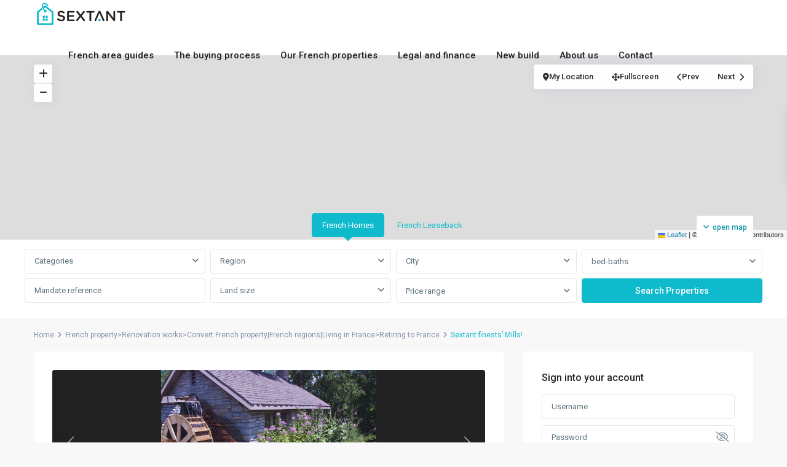

--- FILE ---
content_type: text/html; charset=UTF-8
request_url: https://www.sextantproperties.com/sextant-finests-mills/
body_size: 43278
content:
<!DOCTYPE html>
<html lang="en-US"   dir="ltr" >
<head>

    <meta charset="UTF-8" />
    <meta name="viewport" content="width=device-width, initial-scale=1,user-scalable=no">
    <link rel="pingback" href="https://www.sextantproperties.com/xmlrpc.php" />

    <meta name='robots' content='index, follow, max-image-preview:large, max-snippet:-1, max-video-preview:-1' />
	<style>img:is([sizes="auto" i], [sizes^="auto," i]) { contain-intrinsic-size: 3000px 1500px }</style>
	
	<!-- This site is optimized with the Yoast SEO Premium plugin v24.9 (Yoast SEO v24.9) - https://yoast.com/wordpress/plugins/seo/ -->
	<title>Sextant finests’ Mills! - Sextant French Properties</title>
	<link rel="canonical" href="https://www.sextantproperties.com/sextant-finests-mills/" />
	<meta property="og:locale" content="en_US" />
	<meta property="og:type" content="article" />
	<meta property="og:title" content="Sextant finests’ Mills!" />
	<meta property="og:description" content="Here is a selection of some of Sextant Properties finests&#8217;Mills. Vendee &#8211; Beautiful restored windmill with gardens €192,400 This beautiful fully renovated windmill is set in 0.25 acres of garden in a lovely location with no immediate neighbours. The property offers a fitted kitchen, with beautifully curved worktops, a Living room with wood-burner, a bathroom, a WC and a double bedroom. The property benefits ..." />
	<meta property="og:url" content="https://www.sextantproperties.com/sextant-finests-mills/" />
	<meta property="og:site_name" content="Sextant French Properties" />
	<meta property="article:publisher" content="https://www.facebook.com/SextantFrance/" />
	<meta property="article:published_time" content="2020-12-15T10:23:07+00:00" />
	<meta property="og:image" content="https://www.sextantproperties.com/wp-content/uploads/2025/02/mill-1.jpg" />
	<meta property="og:image:width" content="350" />
	<meta property="og:image:height" content="234" />
	<meta property="og:image:type" content="image/jpeg" />
	<meta name="author" content="Matthieu Cany" />
	<script type="application/ld+json" class="yoast-schema-graph">{"@context":"https://schema.org","@graph":[{"@type":"Article","@id":"https://www.sextantproperties.com/sextant-finests-mills/#article","isPartOf":{"@id":"https://www.sextantproperties.com/sextant-finests-mills/"},"author":{"name":"Matthieu Cany","@id":"https://35.181.37.6/#/schema/person/52b3a5af7702ad9c0a2077ca69328eb1"},"headline":"Sextant finests’ Mills!","datePublished":"2020-12-15T10:23:07+00:00","mainEntityOfPage":{"@id":"https://www.sextantproperties.com/sextant-finests-mills/"},"wordCount":577,"commentCount":0,"publisher":{"@id":"https://35.181.37.6/#organization"},"image":{"@id":"https://www.sextantproperties.com/sextant-finests-mills/#primaryimage"},"thumbnailUrl":"https://www.sextantproperties.com/wp-content/uploads/2025/02/mill-1.jpg","articleSection":["French property&gt;Renovation works&gt;Convert French property|French regions|Living in France&gt;Retiring to France"],"inLanguage":"en-US","potentialAction":[{"@type":"CommentAction","name":"Comment","target":["https://www.sextantproperties.com/sextant-finests-mills/#respond"]}]},{"@type":"WebPage","@id":"https://www.sextantproperties.com/sextant-finests-mills/","url":"https://www.sextantproperties.com/sextant-finests-mills/","name":"Sextant finests’ Mills! - Sextant French Properties","isPartOf":{"@id":"https://35.181.37.6/#website"},"primaryImageOfPage":{"@id":"https://www.sextantproperties.com/sextant-finests-mills/#primaryimage"},"image":{"@id":"https://www.sextantproperties.com/sextant-finests-mills/#primaryimage"},"thumbnailUrl":"https://www.sextantproperties.com/wp-content/uploads/2025/02/mill-1.jpg","datePublished":"2020-12-15T10:23:07+00:00","breadcrumb":{"@id":"https://www.sextantproperties.com/sextant-finests-mills/#breadcrumb"},"inLanguage":"en-US","potentialAction":[{"@type":"ReadAction","target":["https://www.sextantproperties.com/sextant-finests-mills/"]}]},{"@type":"ImageObject","inLanguage":"en-US","@id":"https://www.sextantproperties.com/sextant-finests-mills/#primaryimage","url":"https://www.sextantproperties.com/wp-content/uploads/2025/02/mill-1.jpg","contentUrl":"https://www.sextantproperties.com/wp-content/uploads/2025/02/mill-1.jpg","width":350,"height":234},{"@type":"BreadcrumbList","@id":"https://www.sextantproperties.com/sextant-finests-mills/#breadcrumb","itemListElement":[{"@type":"ListItem","position":1,"name":"Home","item":"https://www.sextantproperties.com/"},{"@type":"ListItem","position":2,"name":"Sextant finests’ Mills!"}]},{"@type":"WebSite","@id":"https://35.181.37.6/#website","url":"https://35.181.37.6/","name":"Sextant French Properties","description":"We are a network of French property agents","publisher":{"@id":"https://35.181.37.6/#organization"},"alternateName":"Sextant","potentialAction":[{"@type":"SearchAction","target":{"@type":"EntryPoint","urlTemplate":"https://35.181.37.6/?s={search_term_string}"},"query-input":{"@type":"PropertyValueSpecification","valueRequired":true,"valueName":"search_term_string"}}],"inLanguage":"en-US"},{"@type":"Organization","@id":"https://35.181.37.6/#organization","name":"Sextant French Properties","alternateName":"Sextant","url":"https://35.181.37.6/","logo":{"@type":"ImageObject","inLanguage":"en-US","@id":"https://35.181.37.6/#/schema/logo/image/","url":"https://www.sextantproperties.com/wp-content/uploads/2025/02/Sextant-transparent-531.png","contentUrl":"https://www.sextantproperties.com/wp-content/uploads/2025/02/Sextant-transparent-531.png","width":531,"height":150,"caption":"Sextant French Properties"},"image":{"@id":"https://35.181.37.6/#/schema/logo/image/"},"sameAs":["https://www.facebook.com/SextantFrance/"]},{"@type":"Person","@id":"https://35.181.37.6/#/schema/person/52b3a5af7702ad9c0a2077ca69328eb1","name":"Matthieu Cany","image":{"@type":"ImageObject","inLanguage":"en-US","@id":"https://35.181.37.6/#/schema/person/image/","url":"https://secure.gravatar.com/avatar/feb68eb0e8c27ce8efeb33076266c9ba?s=96&d=mm&r=g","contentUrl":"https://secure.gravatar.com/avatar/feb68eb0e8c27ce8efeb33076266c9ba?s=96&d=mm&r=g","caption":"Matthieu Cany"},"url":"https://www.sextantproperties.com/author/mcany/"}]}</script>
	<!-- / Yoast SEO Premium plugin. -->


<link rel='dns-prefetch' href='//www.google.com' />
<link rel='dns-prefetch' href='//fonts.googleapis.com' />
<link rel='preconnect' href='https://fonts.gstatic.com' crossorigin />
<link rel="alternate" type="application/rss+xml" title="Sextant French Properties &raquo; Feed" href="https://www.sextantproperties.com/feed/" />
<link rel="alternate" type="application/rss+xml" title="Sextant French Properties &raquo; Comments Feed" href="https://www.sextantproperties.com/comments/feed/" />
<link rel="alternate" type="application/rss+xml" title="Sextant French Properties &raquo; Sextant finests’ Mills! Comments Feed" href="https://www.sextantproperties.com/sextant-finests-mills/feed/" />
<script type="text/javascript">
/* <![CDATA[ */
window._wpemojiSettings = {"baseUrl":"https:\/\/s.w.org\/images\/core\/emoji\/15.0.3\/72x72\/","ext":".png","svgUrl":"https:\/\/s.w.org\/images\/core\/emoji\/15.0.3\/svg\/","svgExt":".svg","source":{"concatemoji":"https:\/\/www.sextantproperties.com\/wp-includes\/js\/wp-emoji-release.min.js?ver=6.7.4"}};
/*! This file is auto-generated */
!function(i,n){var o,s,e;function c(e){try{var t={supportTests:e,timestamp:(new Date).valueOf()};sessionStorage.setItem(o,JSON.stringify(t))}catch(e){}}function p(e,t,n){e.clearRect(0,0,e.canvas.width,e.canvas.height),e.fillText(t,0,0);var t=new Uint32Array(e.getImageData(0,0,e.canvas.width,e.canvas.height).data),r=(e.clearRect(0,0,e.canvas.width,e.canvas.height),e.fillText(n,0,0),new Uint32Array(e.getImageData(0,0,e.canvas.width,e.canvas.height).data));return t.every(function(e,t){return e===r[t]})}function u(e,t,n){switch(t){case"flag":return n(e,"\ud83c\udff3\ufe0f\u200d\u26a7\ufe0f","\ud83c\udff3\ufe0f\u200b\u26a7\ufe0f")?!1:!n(e,"\ud83c\uddfa\ud83c\uddf3","\ud83c\uddfa\u200b\ud83c\uddf3")&&!n(e,"\ud83c\udff4\udb40\udc67\udb40\udc62\udb40\udc65\udb40\udc6e\udb40\udc67\udb40\udc7f","\ud83c\udff4\u200b\udb40\udc67\u200b\udb40\udc62\u200b\udb40\udc65\u200b\udb40\udc6e\u200b\udb40\udc67\u200b\udb40\udc7f");case"emoji":return!n(e,"\ud83d\udc26\u200d\u2b1b","\ud83d\udc26\u200b\u2b1b")}return!1}function f(e,t,n){var r="undefined"!=typeof WorkerGlobalScope&&self instanceof WorkerGlobalScope?new OffscreenCanvas(300,150):i.createElement("canvas"),a=r.getContext("2d",{willReadFrequently:!0}),o=(a.textBaseline="top",a.font="600 32px Arial",{});return e.forEach(function(e){o[e]=t(a,e,n)}),o}function t(e){var t=i.createElement("script");t.src=e,t.defer=!0,i.head.appendChild(t)}"undefined"!=typeof Promise&&(o="wpEmojiSettingsSupports",s=["flag","emoji"],n.supports={everything:!0,everythingExceptFlag:!0},e=new Promise(function(e){i.addEventListener("DOMContentLoaded",e,{once:!0})}),new Promise(function(t){var n=function(){try{var e=JSON.parse(sessionStorage.getItem(o));if("object"==typeof e&&"number"==typeof e.timestamp&&(new Date).valueOf()<e.timestamp+604800&&"object"==typeof e.supportTests)return e.supportTests}catch(e){}return null}();if(!n){if("undefined"!=typeof Worker&&"undefined"!=typeof OffscreenCanvas&&"undefined"!=typeof URL&&URL.createObjectURL&&"undefined"!=typeof Blob)try{var e="postMessage("+f.toString()+"("+[JSON.stringify(s),u.toString(),p.toString()].join(",")+"));",r=new Blob([e],{type:"text/javascript"}),a=new Worker(URL.createObjectURL(r),{name:"wpTestEmojiSupports"});return void(a.onmessage=function(e){c(n=e.data),a.terminate(),t(n)})}catch(e){}c(n=f(s,u,p))}t(n)}).then(function(e){for(var t in e)n.supports[t]=e[t],n.supports.everything=n.supports.everything&&n.supports[t],"flag"!==t&&(n.supports.everythingExceptFlag=n.supports.everythingExceptFlag&&n.supports[t]);n.supports.everythingExceptFlag=n.supports.everythingExceptFlag&&!n.supports.flag,n.DOMReady=!1,n.readyCallback=function(){n.DOMReady=!0}}).then(function(){return e}).then(function(){var e;n.supports.everything||(n.readyCallback(),(e=n.source||{}).concatemoji?t(e.concatemoji):e.wpemoji&&e.twemoji&&(t(e.twemoji),t(e.wpemoji)))}))}((window,document),window._wpemojiSettings);
/* ]]> */
</script>
<style id='wp-emoji-styles-inline-css' type='text/css'>

	img.wp-smiley, img.emoji {
		display: inline !important;
		border: none !important;
		box-shadow: none !important;
		height: 1em !important;
		width: 1em !important;
		margin: 0 0.07em !important;
		vertical-align: -0.1em !important;
		background: none !important;
		padding: 0 !important;
	}
</style>
<link rel='stylesheet' id='wp-block-library-css' href='https://www.sextantproperties.com/wp-includes/css/dist/block-library/style.min.css?ver=6.7.4' type='text/css' media='all' />
<style id='safe-svg-svg-icon-style-inline-css' type='text/css'>
.safe-svg-cover{text-align:center}.safe-svg-cover .safe-svg-inside{display:inline-block;max-width:100%}.safe-svg-cover svg{height:100%;max-height:100%;max-width:100%;width:100%}

</style>
<link rel='stylesheet' id='residence_latest_items-cgb-style-css-css' href='https://www.sextantproperties.com/wp-content/plugins/residence-gutenberg/dist/blocks.style.build.css?ver=6.7.4' type='text/css' media='all' />
<style id='classic-theme-styles-inline-css' type='text/css'>
/*! This file is auto-generated */
.wp-block-button__link{color:#fff;background-color:#32373c;border-radius:9999px;box-shadow:none;text-decoration:none;padding:calc(.667em + 2px) calc(1.333em + 2px);font-size:1.125em}.wp-block-file__button{background:#32373c;color:#fff;text-decoration:none}
</style>
<style id='global-styles-inline-css' type='text/css'>
:root{--wp--preset--aspect-ratio--square: 1;--wp--preset--aspect-ratio--4-3: 4/3;--wp--preset--aspect-ratio--3-4: 3/4;--wp--preset--aspect-ratio--3-2: 3/2;--wp--preset--aspect-ratio--2-3: 2/3;--wp--preset--aspect-ratio--16-9: 16/9;--wp--preset--aspect-ratio--9-16: 9/16;--wp--preset--color--black: #000000;--wp--preset--color--cyan-bluish-gray: #abb8c3;--wp--preset--color--white: #ffffff;--wp--preset--color--pale-pink: #f78da7;--wp--preset--color--vivid-red: #cf2e2e;--wp--preset--color--luminous-vivid-orange: #ff6900;--wp--preset--color--luminous-vivid-amber: #fcb900;--wp--preset--color--light-green-cyan: #7bdcb5;--wp--preset--color--vivid-green-cyan: #00d084;--wp--preset--color--pale-cyan-blue: #8ed1fc;--wp--preset--color--vivid-cyan-blue: #0693e3;--wp--preset--color--vivid-purple: #9b51e0;--wp--preset--gradient--vivid-cyan-blue-to-vivid-purple: linear-gradient(135deg,rgba(6,147,227,1) 0%,rgb(155,81,224) 100%);--wp--preset--gradient--light-green-cyan-to-vivid-green-cyan: linear-gradient(135deg,rgb(122,220,180) 0%,rgb(0,208,130) 100%);--wp--preset--gradient--luminous-vivid-amber-to-luminous-vivid-orange: linear-gradient(135deg,rgba(252,185,0,1) 0%,rgba(255,105,0,1) 100%);--wp--preset--gradient--luminous-vivid-orange-to-vivid-red: linear-gradient(135deg,rgba(255,105,0,1) 0%,rgb(207,46,46) 100%);--wp--preset--gradient--very-light-gray-to-cyan-bluish-gray: linear-gradient(135deg,rgb(238,238,238) 0%,rgb(169,184,195) 100%);--wp--preset--gradient--cool-to-warm-spectrum: linear-gradient(135deg,rgb(74,234,220) 0%,rgb(151,120,209) 20%,rgb(207,42,186) 40%,rgb(238,44,130) 60%,rgb(251,105,98) 80%,rgb(254,248,76) 100%);--wp--preset--gradient--blush-light-purple: linear-gradient(135deg,rgb(255,206,236) 0%,rgb(152,150,240) 100%);--wp--preset--gradient--blush-bordeaux: linear-gradient(135deg,rgb(254,205,165) 0%,rgb(254,45,45) 50%,rgb(107,0,62) 100%);--wp--preset--gradient--luminous-dusk: linear-gradient(135deg,rgb(255,203,112) 0%,rgb(199,81,192) 50%,rgb(65,88,208) 100%);--wp--preset--gradient--pale-ocean: linear-gradient(135deg,rgb(255,245,203) 0%,rgb(182,227,212) 50%,rgb(51,167,181) 100%);--wp--preset--gradient--electric-grass: linear-gradient(135deg,rgb(202,248,128) 0%,rgb(113,206,126) 100%);--wp--preset--gradient--midnight: linear-gradient(135deg,rgb(2,3,129) 0%,rgb(40,116,252) 100%);--wp--preset--font-size--small: 13px;--wp--preset--font-size--medium: 20px;--wp--preset--font-size--large: 36px;--wp--preset--font-size--x-large: 42px;--wp--preset--spacing--20: 0.44rem;--wp--preset--spacing--30: 0.67rem;--wp--preset--spacing--40: 1rem;--wp--preset--spacing--50: 1.5rem;--wp--preset--spacing--60: 2.25rem;--wp--preset--spacing--70: 3.38rem;--wp--preset--spacing--80: 5.06rem;--wp--preset--shadow--natural: 6px 6px 9px rgba(0, 0, 0, 0.2);--wp--preset--shadow--deep: 12px 12px 50px rgba(0, 0, 0, 0.4);--wp--preset--shadow--sharp: 6px 6px 0px rgba(0, 0, 0, 0.2);--wp--preset--shadow--outlined: 6px 6px 0px -3px rgba(255, 255, 255, 1), 6px 6px rgba(0, 0, 0, 1);--wp--preset--shadow--crisp: 6px 6px 0px rgba(0, 0, 0, 1);}:where(.is-layout-flex){gap: 0.5em;}:where(.is-layout-grid){gap: 0.5em;}body .is-layout-flex{display: flex;}.is-layout-flex{flex-wrap: wrap;align-items: center;}.is-layout-flex > :is(*, div){margin: 0;}body .is-layout-grid{display: grid;}.is-layout-grid > :is(*, div){margin: 0;}:where(.wp-block-columns.is-layout-flex){gap: 2em;}:where(.wp-block-columns.is-layout-grid){gap: 2em;}:where(.wp-block-post-template.is-layout-flex){gap: 1.25em;}:where(.wp-block-post-template.is-layout-grid){gap: 1.25em;}.has-black-color{color: var(--wp--preset--color--black) !important;}.has-cyan-bluish-gray-color{color: var(--wp--preset--color--cyan-bluish-gray) !important;}.has-white-color{color: var(--wp--preset--color--white) !important;}.has-pale-pink-color{color: var(--wp--preset--color--pale-pink) !important;}.has-vivid-red-color{color: var(--wp--preset--color--vivid-red) !important;}.has-luminous-vivid-orange-color{color: var(--wp--preset--color--luminous-vivid-orange) !important;}.has-luminous-vivid-amber-color{color: var(--wp--preset--color--luminous-vivid-amber) !important;}.has-light-green-cyan-color{color: var(--wp--preset--color--light-green-cyan) !important;}.has-vivid-green-cyan-color{color: var(--wp--preset--color--vivid-green-cyan) !important;}.has-pale-cyan-blue-color{color: var(--wp--preset--color--pale-cyan-blue) !important;}.has-vivid-cyan-blue-color{color: var(--wp--preset--color--vivid-cyan-blue) !important;}.has-vivid-purple-color{color: var(--wp--preset--color--vivid-purple) !important;}.has-black-background-color{background-color: var(--wp--preset--color--black) !important;}.has-cyan-bluish-gray-background-color{background-color: var(--wp--preset--color--cyan-bluish-gray) !important;}.has-white-background-color{background-color: var(--wp--preset--color--white) !important;}.has-pale-pink-background-color{background-color: var(--wp--preset--color--pale-pink) !important;}.has-vivid-red-background-color{background-color: var(--wp--preset--color--vivid-red) !important;}.has-luminous-vivid-orange-background-color{background-color: var(--wp--preset--color--luminous-vivid-orange) !important;}.has-luminous-vivid-amber-background-color{background-color: var(--wp--preset--color--luminous-vivid-amber) !important;}.has-light-green-cyan-background-color{background-color: var(--wp--preset--color--light-green-cyan) !important;}.has-vivid-green-cyan-background-color{background-color: var(--wp--preset--color--vivid-green-cyan) !important;}.has-pale-cyan-blue-background-color{background-color: var(--wp--preset--color--pale-cyan-blue) !important;}.has-vivid-cyan-blue-background-color{background-color: var(--wp--preset--color--vivid-cyan-blue) !important;}.has-vivid-purple-background-color{background-color: var(--wp--preset--color--vivid-purple) !important;}.has-black-border-color{border-color: var(--wp--preset--color--black) !important;}.has-cyan-bluish-gray-border-color{border-color: var(--wp--preset--color--cyan-bluish-gray) !important;}.has-white-border-color{border-color: var(--wp--preset--color--white) !important;}.has-pale-pink-border-color{border-color: var(--wp--preset--color--pale-pink) !important;}.has-vivid-red-border-color{border-color: var(--wp--preset--color--vivid-red) !important;}.has-luminous-vivid-orange-border-color{border-color: var(--wp--preset--color--luminous-vivid-orange) !important;}.has-luminous-vivid-amber-border-color{border-color: var(--wp--preset--color--luminous-vivid-amber) !important;}.has-light-green-cyan-border-color{border-color: var(--wp--preset--color--light-green-cyan) !important;}.has-vivid-green-cyan-border-color{border-color: var(--wp--preset--color--vivid-green-cyan) !important;}.has-pale-cyan-blue-border-color{border-color: var(--wp--preset--color--pale-cyan-blue) !important;}.has-vivid-cyan-blue-border-color{border-color: var(--wp--preset--color--vivid-cyan-blue) !important;}.has-vivid-purple-border-color{border-color: var(--wp--preset--color--vivid-purple) !important;}.has-vivid-cyan-blue-to-vivid-purple-gradient-background{background: var(--wp--preset--gradient--vivid-cyan-blue-to-vivid-purple) !important;}.has-light-green-cyan-to-vivid-green-cyan-gradient-background{background: var(--wp--preset--gradient--light-green-cyan-to-vivid-green-cyan) !important;}.has-luminous-vivid-amber-to-luminous-vivid-orange-gradient-background{background: var(--wp--preset--gradient--luminous-vivid-amber-to-luminous-vivid-orange) !important;}.has-luminous-vivid-orange-to-vivid-red-gradient-background{background: var(--wp--preset--gradient--luminous-vivid-orange-to-vivid-red) !important;}.has-very-light-gray-to-cyan-bluish-gray-gradient-background{background: var(--wp--preset--gradient--very-light-gray-to-cyan-bluish-gray) !important;}.has-cool-to-warm-spectrum-gradient-background{background: var(--wp--preset--gradient--cool-to-warm-spectrum) !important;}.has-blush-light-purple-gradient-background{background: var(--wp--preset--gradient--blush-light-purple) !important;}.has-blush-bordeaux-gradient-background{background: var(--wp--preset--gradient--blush-bordeaux) !important;}.has-luminous-dusk-gradient-background{background: var(--wp--preset--gradient--luminous-dusk) !important;}.has-pale-ocean-gradient-background{background: var(--wp--preset--gradient--pale-ocean) !important;}.has-electric-grass-gradient-background{background: var(--wp--preset--gradient--electric-grass) !important;}.has-midnight-gradient-background{background: var(--wp--preset--gradient--midnight) !important;}.has-small-font-size{font-size: var(--wp--preset--font-size--small) !important;}.has-medium-font-size{font-size: var(--wp--preset--font-size--medium) !important;}.has-large-font-size{font-size: var(--wp--preset--font-size--large) !important;}.has-x-large-font-size{font-size: var(--wp--preset--font-size--x-large) !important;}
:where(.wp-block-post-template.is-layout-flex){gap: 1.25em;}:where(.wp-block-post-template.is-layout-grid){gap: 1.25em;}
:where(.wp-block-columns.is-layout-flex){gap: 2em;}:where(.wp-block-columns.is-layout-grid){gap: 2em;}
:root :where(.wp-block-pullquote){font-size: 1.5em;line-height: 1.6;}
</style>
<link rel='stylesheet' id='contact-form-7-css' href='https://www.sextantproperties.com/wp-content/plugins/contact-form-7/includes/css/styles.css?ver=6.0.5' type='text/css' media='all' />
<link rel='stylesheet' id='sr7css-css' href='//www.sextantproperties.com/wp-content/plugins/revslider/public/css/sr7.css?ver=6.7.31' type='text/css' media='all' />
<link rel='stylesheet' id='wpestate_style-css' href='https://www.sextantproperties.com/wp-content/themes/wpresidence/style.min.css?ver=5.0.7' type='text/css' media='all' />
<style id='wpestate_style-inline-css' type='text/css'>

        body::after{
            position:absolute;
            width:0;
            height:0;
            overflow:hidden;
            z-index:-1; // hide images
            content:url();   // load images
            }
        }
</style>
<link rel='stylesheet' id='wpestate-child-style-css' href='https://www.sextantproperties.com/wp-content/themes/wpresidence-child-new/style.css?ver=5.0.7' type='text/css' media='all' />
<link rel='stylesheet' id='theme-main-css-css' href='https://www.sextantproperties.com/wp-content/themes/wpresidence/public/css/main.css?ver=6.7.4' type='text/css' media='all' />
<link rel='stylesheet' id='bootstrap-selectcss.min-css' href='https://www.sextantproperties.com/wp-content/themes/wpresidence/public/css/bootstrap-select.min.css?ver=5.0.7' type='text/css' media='all' />
<link rel='stylesheet' id='wpestate-roboto-css' href='https://fonts.googleapis.com/css?family=Roboto%3Awght%40300%2C400%2C500%2C700&#038;subset=latin%2Clatin-ext&#038;display=swap&#038;ver=6.7.4' type='text/css' media='all' />
<link rel='stylesheet' id='font-awesome6.4.2.min-css' href='https://www.sextantproperties.com/wp-content/themes/wpresidence/public/fontawesome/css/all.min.css?ver=6.7.4' type='text/css' media='all' />
<link rel='stylesheet' id='fontello-css' href='https://www.sextantproperties.com/wp-content/themes/wpresidence/css/fontello.min.css?ver=6.7.4' type='text/css' media='all' />
<link rel='stylesheet' id='jquery.ui.theme-css' href='https://www.sextantproperties.com/wp-content/themes/wpresidence/public/css/jquery-ui.min.css?ver=6.7.4' type='text/css' media='all' />
<link rel='stylesheet' id='wpestate_leaflet_css-css' href='https://www.sextantproperties.com/wp-content/themes/wpresidence/js/openstreet/leaflet.css?ver=5.0.7' type='text/css' media='all' />
<link rel='stylesheet' id='wpestate_leaflet_css_markerCluster-css' href='https://www.sextantproperties.com/wp-content/themes/wpresidence/js/openstreet/MarkerCluster.css?ver=5.0.7' type='text/css' media='all' />
<link rel='stylesheet' id='wpestate_leaflet_css_markerCluster_default-css' href='https://www.sextantproperties.com/wp-content/themes/wpresidence/js/openstreet/MarkerCluster.Default.css?ver=5.0.7' type='text/css' media='all' />
<style id='akismet-widget-style-inline-css' type='text/css'>

			.a-stats {
				--akismet-color-mid-green: #357b49;
				--akismet-color-white: #fff;
				--akismet-color-light-grey: #f6f7f7;

				max-width: 350px;
				width: auto;
			}

			.a-stats * {
				all: unset;
				box-sizing: border-box;
			}

			.a-stats strong {
				font-weight: 600;
			}

			.a-stats a.a-stats__link,
			.a-stats a.a-stats__link:visited,
			.a-stats a.a-stats__link:active {
				background: var(--akismet-color-mid-green);
				border: none;
				box-shadow: none;
				border-radius: 8px;
				color: var(--akismet-color-white);
				cursor: pointer;
				display: block;
				font-family: -apple-system, BlinkMacSystemFont, 'Segoe UI', 'Roboto', 'Oxygen-Sans', 'Ubuntu', 'Cantarell', 'Helvetica Neue', sans-serif;
				font-weight: 500;
				padding: 12px;
				text-align: center;
				text-decoration: none;
				transition: all 0.2s ease;
			}

			/* Extra specificity to deal with TwentyTwentyOne focus style */
			.widget .a-stats a.a-stats__link:focus {
				background: var(--akismet-color-mid-green);
				color: var(--akismet-color-white);
				text-decoration: none;
			}

			.a-stats a.a-stats__link:hover {
				filter: brightness(110%);
				box-shadow: 0 4px 12px rgba(0, 0, 0, 0.06), 0 0 2px rgba(0, 0, 0, 0.16);
			}

			.a-stats .count {
				color: var(--akismet-color-white);
				display: block;
				font-size: 1.5em;
				line-height: 1.4;
				padding: 0 13px;
				white-space: nowrap;
			}
		
</style>
<link rel="preload" as="style" href="https://fonts.googleapis.com/css?family=Roboto:500%7CAsap:100,200,300,400,500,600,700,800,900,100italic,200italic,300italic,400italic,500italic,600italic,700italic,800italic,900italic&#038;display=swap&#038;ver=1767805631" /><link rel="stylesheet" href="https://fonts.googleapis.com/css?family=Roboto:500%7CAsap:100,200,300,400,500,600,700,800,900,100italic,200italic,300italic,400italic,500italic,600italic,700italic,800italic,900italic&#038;display=swap&#038;ver=1767805631" media="print" onload="this.media='all'"><noscript><link rel="stylesheet" href="https://fonts.googleapis.com/css?family=Roboto:500%7CAsap:100,200,300,400,500,600,700,800,900,100italic,200italic,300italic,400italic,500italic,600italic,700italic,800italic,900italic&#038;display=swap&#038;ver=1767805631" /></noscript><script type="text/javascript" src="//www.sextantproperties.com/wp-content/plugins/revslider/public/js/libs/tptools.js?ver=6.7.31" id="tp-tools-js" async="async" data-wp-strategy="async"></script>
<script type="text/javascript" src="//www.sextantproperties.com/wp-content/plugins/revslider/public/js/sr7.js?ver=6.7.31" id="sr7-js" async="async" data-wp-strategy="async"></script>
<script type="text/javascript" src="https://www.sextantproperties.com/wp-includes/js/jquery/jquery.min.js?ver=3.7.1" id="jquery-core-js"></script>
<script type="text/javascript" src="https://www.sextantproperties.com/wp-includes/js/jquery/jquery-migrate.min.js?ver=3.4.1" id="jquery-migrate-js"></script>
<script type="text/javascript" src="https://www.sextantproperties.com/wp-content/themes/wpresidence/js/modernizr.custom.62456.js?ver=5.0.7" id="modernizr.custom.62456-js"></script>
<script></script><link rel="https://api.w.org/" href="https://www.sextantproperties.com/wp-json/" /><link rel="alternate" title="JSON" type="application/json" href="https://www.sextantproperties.com/wp-json/wp/v2/posts/51290" /><link rel="EditURI" type="application/rsd+xml" title="RSD" href="https://www.sextantproperties.com/xmlrpc.php?rsd" />
<meta name="generator" content="WordPress 6.7.4" />
<link rel='shortlink' href='https://www.sextantproperties.com/?p=51290' />
<link rel="alternate" title="oEmbed (JSON)" type="application/json+oembed" href="https://www.sextantproperties.com/wp-json/oembed/1.0/embed?url=https%3A%2F%2Fwww.sextantproperties.com%2Fsextant-finests-mills%2F" />
<link rel="alternate" title="oEmbed (XML)" type="text/xml+oembed" href="https://www.sextantproperties.com/wp-json/oembed/1.0/embed?url=https%3A%2F%2Fwww.sextantproperties.com%2Fsextant-finests-mills%2F&#038;format=xml" />
<style type='text/css'>:root{/* base variables START */--wp-estate-main-color-option: #0fbacd;--wp-estate-second-color-option: #ff685e;/* base variables END *//* layout variables START *//* layout variables END *//* logo variables START *//* logo variables END *//* header variables START */--wp-estate-top-menu-hover-font-color-option: #0fbacd;--wp-estate-active-menu-font-color-option: #0fbacd;--wp-estate-top-menu-hover-back-font-color-option: #0fbacd;--wp-estate-transparent-menu-hover-font-color-option: #0fbacd;--wp-estate-menu-hover-back-color-option: #0fbacd;/* header variables END *//* mobile_header variables START *//* mobile_header variables END *//* search variables START */--wp-estate-adv-search-tab-font-color-option: #0fbacd;/* search variables END *//* general variables START */--wp_estate_link_color-option: #0d98a8;/* general variables END *//* map variables START *//* map variables END *//* property_unit variables START */--wp-estate-card-details-font-awsome-size-option: 13px;--wp-estate-card-details-image_icon-size-option: 17px;--wp-estate-card-details-font-family-option: Roboto;--wp-estate-card-details-font-size-option: 14px;--wp-estate-card-details-line-height-option: 14px;--wp-estate-card-details-font-weight-option: 500;--wp-estate-card-details-alignment-option: fill;--wp-estate-card-details-image-position-option: left;--wp-estate-card-details-gap-option: px;/* property_unit variables END *//* widgets variables START *//* widgets variables END *//* footer variables START *//* footer variables END *//* content_area_padding variables START *//* content_area_padding variables END *//* property_unit_padding variables START *//* property_unit_padding variables END *//* widget_padding variables START *//* widget_padding variables END *//* borders_and_units variables START *//* borders_and_units variables END *//* min_heights variables START *//* min_heights variables END *//* dashboard_colors variables START *//* dashboard_colors variables END *//* typography variables START */--wp-estate-h1-font-family-option: Asap;--wp-estate-h1-font-weight-option: 700;--wp-estate-h2-font-family-option: Asap;--wp-estate-h2-font-weight-option: 500;/* typography variables END *//* others variables START *//* others variables END */}/*remove Homeowners Association Fee from mortgage calculator in a listing */#monthly_property_tax {/*display: none;*/}.input#hoo_fees { /* display: none; */}</style><meta name="generator" content="Elementor 3.28.3; features: e_font_icon_svg, additional_custom_breakpoints, e_local_google_fonts, e_element_cache; settings: css_print_method-external, google_font-enabled, font_display-swap">
			<style>
				.e-con.e-parent:nth-of-type(n+4):not(.e-lazyloaded):not(.e-no-lazyload),
				.e-con.e-parent:nth-of-type(n+4):not(.e-lazyloaded):not(.e-no-lazyload) * {
					background-image: none !important;
				}
				@media screen and (max-height: 1024px) {
					.e-con.e-parent:nth-of-type(n+3):not(.e-lazyloaded):not(.e-no-lazyload),
					.e-con.e-parent:nth-of-type(n+3):not(.e-lazyloaded):not(.e-no-lazyload) * {
						background-image: none !important;
					}
				}
				@media screen and (max-height: 640px) {
					.e-con.e-parent:nth-of-type(n+2):not(.e-lazyloaded):not(.e-no-lazyload),
					.e-con.e-parent:nth-of-type(n+2):not(.e-lazyloaded):not(.e-no-lazyload) * {
						background-image: none !important;
					}
				}
			</style>
			<meta name="generator" content="Powered by WPBakery Page Builder - drag and drop page builder for WordPress."/>
<meta name="generator" content="Redux 4.5.5" /><link rel="preconnect" href="https://fonts.googleapis.com">
<link rel="preconnect" href="https://fonts.gstatic.com/" crossorigin>
<meta name="generator" content="Powered by Slider Revolution 6.7.31 - responsive, Mobile-Friendly Slider Plugin for WordPress with comfortable drag and drop interface." />
<link rel="icon" href="https://www.sextantproperties.com/wp-content/uploads/2024/10/favicon-36x36.png" sizes="32x32" />
<link rel="icon" href="https://www.sextantproperties.com/wp-content/uploads/2024/10/favicon.png" sizes="192x192" />
<link rel="apple-touch-icon" href="https://www.sextantproperties.com/wp-content/uploads/2024/10/favicon.png" />
<meta name="msapplication-TileImage" content="https://www.sextantproperties.com/wp-content/uploads/2024/10/favicon.png" />
<script>
	window._tpt			??= {};
	window.SR7			??= {};
	_tpt.R				??= {};
	_tpt.R.fonts		??= {};
	_tpt.R.fonts.customFonts??= {};
	SR7.devMode			=  false;
	SR7.F 				??= {};
	SR7.G				??= {};
	SR7.LIB				??= {};
	SR7.E				??= {};
	SR7.E.gAddons		??= {};
	SR7.E.php 			??= {};
	SR7.E.nonce			= 'd3c38a956f';
	SR7.E.ajaxurl		= 'https://www.sextantproperties.com/wp-admin/admin-ajax.php';
	SR7.E.resturl		= 'https://www.sextantproperties.com/wp-json/';
	SR7.E.slug_path		= 'revslider/revslider.php';
	SR7.E.slug			= 'revslider';
	SR7.E.plugin_url	= 'https://www.sextantproperties.com/wp-content/plugins/revslider/';
	SR7.E.wp_plugin_url = 'https://www.sextantproperties.com/wp-content/plugins/';
	SR7.E.revision		= '6.7.31';
	SR7.E.fontBaseUrl	= '';
	SR7.G.breakPoints 	= [1240,1024,778,480];
	SR7.E.modules 		= ['module','page','slide','layer','draw','animate','srtools','canvas','defaults','carousel','navigation','media','modifiers','migration'];
	SR7.E.libs 			= ['WEBGL'];
	SR7.E.css 			= ['csslp','cssbtns','cssfilters','cssnav','cssmedia'];
	SR7.E.resources		= {};
	SR7.JSON			??= {};
/*! Slider Revolution 7.0 - Page Processor */
!function(){"use strict";window.SR7??={},window._tpt??={},SR7.version="Slider Revolution 6.7.16",_tpt.getMobileZoom=()=>_tpt.is_mobile?document.documentElement.clientWidth/window.innerWidth:1,_tpt.getWinDim=function(t){_tpt.screenHeightWithUrlBar??=window.innerHeight;let e=SR7.F?.modal?.visible&&SR7.M[SR7.F.module.getIdByAlias(SR7.F.modal.requested)];_tpt.scrollBar=window.innerWidth!==document.documentElement.clientWidth||e&&window.innerWidth!==e.c.module.clientWidth,_tpt.winW=_tpt.getMobileZoom()*window.innerWidth-(_tpt.scrollBar||"prepare"==t?_tpt.scrollBarW??_tpt.mesureScrollBar():0),_tpt.winH=_tpt.getMobileZoom()*window.innerHeight,_tpt.winWAll=document.documentElement.clientWidth},_tpt.getResponsiveLevel=function(t,e){SR7.M[e];return _tpt.closestGE(t,_tpt.winWAll)},_tpt.mesureScrollBar=function(){let t=document.createElement("div");return t.className="RSscrollbar-measure",t.style.width="100px",t.style.height="100px",t.style.overflow="scroll",t.style.position="absolute",t.style.top="-9999px",document.body.appendChild(t),_tpt.scrollBarW=t.offsetWidth-t.clientWidth,document.body.removeChild(t),_tpt.scrollBarW},_tpt.loadCSS=async function(t,e,s){return s?_tpt.R.fonts.required[e].status=1:(_tpt.R[e]??={},_tpt.R[e].status=1),new Promise(((i,n)=>{if(_tpt.isStylesheetLoaded(t))s?_tpt.R.fonts.required[e].status=2:_tpt.R[e].status=2,i();else{const o=document.createElement("link");o.rel="stylesheet";let l="text",r="css";o["type"]=l+"/"+r,o.href=t,o.onload=()=>{s?_tpt.R.fonts.required[e].status=2:_tpt.R[e].status=2,i()},o.onerror=()=>{s?_tpt.R.fonts.required[e].status=3:_tpt.R[e].status=3,n(new Error(`Failed to load CSS: ${t}`))},document.head.appendChild(o)}}))},_tpt.addContainer=function(t){const{tag:e="div",id:s,class:i,datas:n,textContent:o,iHTML:l}=t,r=document.createElement(e);if(s&&""!==s&&(r.id=s),i&&""!==i&&(r.className=i),n)for(const[t,e]of Object.entries(n))"style"==t?r.style.cssText=e:r.setAttribute(`data-${t}`,e);return o&&(r.textContent=o),l&&(r.innerHTML=l),r},_tpt.collector=function(){return{fragment:new DocumentFragment,add(t){var e=_tpt.addContainer(t);return this.fragment.appendChild(e),e},append(t){t.appendChild(this.fragment)}}},_tpt.isStylesheetLoaded=function(t){let e=t.split("?")[0];return Array.from(document.querySelectorAll('link[rel="stylesheet"], link[rel="preload"]')).some((t=>t.href.split("?")[0]===e))},_tpt.preloader={requests:new Map,preloaderTemplates:new Map,show:function(t,e){if(!e||!t)return;const{type:s,color:i}=e;if(s<0||"off"==s)return;const n=`preloader_${s}`;let o=this.preloaderTemplates.get(n);o||(o=this.build(s,i),this.preloaderTemplates.set(n,o)),this.requests.has(t)||this.requests.set(t,{count:0});const l=this.requests.get(t);clearTimeout(l.timer),l.count++,1===l.count&&(l.timer=setTimeout((()=>{l.preloaderClone=o.cloneNode(!0),l.anim&&l.anim.kill(),void 0!==_tpt.gsap?l.anim=_tpt.gsap.fromTo(l.preloaderClone,1,{opacity:0},{opacity:1}):l.preloaderClone.classList.add("sr7-fade-in"),t.appendChild(l.preloaderClone)}),150))},hide:function(t){if(!this.requests.has(t))return;const e=this.requests.get(t);e.count--,e.count<0&&(e.count=0),e.anim&&e.anim.kill(),0===e.count&&(clearTimeout(e.timer),e.preloaderClone&&(e.preloaderClone.classList.remove("sr7-fade-in"),e.anim=_tpt.gsap.to(e.preloaderClone,.3,{opacity:0,onComplete:function(){e.preloaderClone.remove()}})))},state:function(t){if(!this.requests.has(t))return!1;return this.requests.get(t).count>0},build:(t,e="#ffffff",s="")=>{if(t<0||"off"===t)return null;const i=parseInt(t);if(t="prlt"+i,isNaN(i))return null;if(_tpt.loadCSS(SR7.E.plugin_url+"public/css/preloaders/t"+i+".css","preloader_"+t),isNaN(i)||i<6){const n=`background-color:${e}`,o=1===i||2==i?n:"",l=3===i||4==i?n:"",r=_tpt.collector();["dot1","dot2","bounce1","bounce2","bounce3"].forEach((t=>r.add({tag:"div",class:t,datas:{style:l}})));const d=_tpt.addContainer({tag:"sr7-prl",class:`${t} ${s}`,datas:{style:o}});return r.append(d),d}{let n={};if(7===i){let t;e.startsWith("#")?(t=e.replace("#",""),t=`rgba(${parseInt(t.substring(0,2),16)}, ${parseInt(t.substring(2,4),16)}, ${parseInt(t.substring(4,6),16)}, `):e.startsWith("rgb")&&(t=e.slice(e.indexOf("(")+1,e.lastIndexOf(")")).split(",").map((t=>t.trim())),t=`rgba(${t[0]}, ${t[1]}, ${t[2]}, `),t&&(n.style=`border-top-color: ${t}0.65); border-bottom-color: ${t}0.15); border-left-color: ${t}0.65); border-right-color: ${t}0.15)`)}else 12===i&&(n.style=`background:${e}`);const o=[10,0,4,2,5,9,0,4,4,2][i-6],l=_tpt.collector(),r=l.add({tag:"div",class:"sr7-prl-inner",datas:n});Array.from({length:o}).forEach((()=>r.appendChild(l.add({tag:"span",datas:{style:`background:${e}`}}))));const d=_tpt.addContainer({tag:"sr7-prl",class:`${t} ${s}`});return l.append(d),d}}},SR7.preLoader={show:(t,e)=>{"off"!==(SR7.M[t]?.settings?.pLoader?.type??"off")&&_tpt.preloader.show(e||SR7.M[t].c.module,SR7.M[t]?.settings?.pLoader??{color:"#fff",type:10})},hide:(t,e)=>{"off"!==(SR7.M[t]?.settings?.pLoader?.type??"off")&&_tpt.preloader.hide(e||SR7.M[t].c.module)},state:(t,e)=>_tpt.preloader.state(e||SR7.M[t].c.module)},_tpt.prepareModuleHeight=function(t){window.SR7.M??={},window.SR7.M[t.id]??={},"ignore"==t.googleFont&&(SR7.E.ignoreGoogleFont=!0);let e=window.SR7.M[t.id];if(null==_tpt.scrollBarW&&_tpt.mesureScrollBar(),e.c??={},e.states??={},e.settings??={},e.settings.size??={},t.fixed&&(e.settings.fixed=!0),e.c.module=document.querySelector("sr7-module#"+t.id),e.c.adjuster=e.c.module.getElementsByTagName("sr7-adjuster")[0],e.c.content=e.c.module.getElementsByTagName("sr7-content")[0],"carousel"==t.type&&(e.c.carousel=e.c.content.getElementsByTagName("sr7-carousel")[0]),null==e.c.module||null==e.c.module)return;t.plType&&t.plColor&&(e.settings.pLoader={type:t.plType,color:t.plColor}),void 0===t.plType||"off"===t.plType||SR7.preLoader.state(t.id)&&SR7.preLoader.state(t.id,e.c.module)||SR7.preLoader.show(t.id,e.c.module),_tpt.winW||_tpt.getWinDim("prepare"),_tpt.getWinDim();let s=""+e.c.module.dataset?.modal;"modal"==s||"true"==s||"undefined"!==s&&"false"!==s||(e.settings.size.fullWidth=t.size.fullWidth,e.LEV??=_tpt.getResponsiveLevel(window.SR7.G.breakPoints,t.id),t.vpt=_tpt.fillArray(t.vpt,5),e.settings.vPort=t.vpt[e.LEV],void 0!==t.el&&"720"==t.el[4]&&t.gh[4]!==t.el[4]&&"960"==t.el[3]&&t.gh[3]!==t.el[3]&&"768"==t.el[2]&&t.gh[2]!==t.el[2]&&delete t.el,e.settings.size.height=null==t.el||null==t.el[e.LEV]||0==t.el[e.LEV]||"auto"==t.el[e.LEV]?_tpt.fillArray(t.gh,5,-1):_tpt.fillArray(t.el,5,-1),e.settings.size.width=_tpt.fillArray(t.gw,5,-1),e.settings.size.minHeight=_tpt.fillArray(t.mh??[0],5,-1),e.cacheSize={fullWidth:e.settings.size?.fullWidth,fullHeight:e.settings.size?.fullHeight},void 0!==t.off&&(t.off?.t&&(e.settings.size.m??={})&&(e.settings.size.m.t=t.off.t),t.off?.b&&(e.settings.size.m??={})&&(e.settings.size.m.b=t.off.b),t.off?.l&&(e.settings.size.p??={})&&(e.settings.size.p.l=t.off.l),t.off?.r&&(e.settings.size.p??={})&&(e.settings.size.p.r=t.off.r),e.offsetPrepared=!0),_tpt.updatePMHeight(t.id,t,!0))},_tpt.updatePMHeight=(t,e,s)=>{let i=SR7.M[t];var n=i.settings.size.fullWidth?_tpt.winW:i.c.module.parentNode.offsetWidth;n=0===n||isNaN(n)?_tpt.winW:n;let o=i.settings.size.width[i.LEV]||i.settings.size.width[i.LEV++]||i.settings.size.width[i.LEV--]||n,l=i.settings.size.height[i.LEV]||i.settings.size.height[i.LEV++]||i.settings.size.height[i.LEV--]||0,r=i.settings.size.minHeight[i.LEV]||i.settings.size.minHeight[i.LEV++]||i.settings.size.minHeight[i.LEV--]||0;if(l="auto"==l?0:l,l=parseInt(l),"carousel"!==e.type&&(n-=parseInt(e.onw??0)||0),i.MP=!i.settings.size.fullWidth&&n<o||_tpt.winW<o?Math.min(1,n/o):1,e.size.fullScreen||e.size.fullHeight){let t=parseInt(e.fho)||0,s=(""+e.fho).indexOf("%")>-1;e.newh=_tpt.winH-(s?_tpt.winH*t/100:t)}else e.newh=i.MP*Math.max(l,r);if(e.newh+=(parseInt(e.onh??0)||0)+(parseInt(e.carousel?.pt)||0)+(parseInt(e.carousel?.pb)||0),void 0!==e.slideduration&&(e.newh=Math.max(e.newh,parseInt(e.slideduration)/3)),e.shdw&&_tpt.buildShadow(e.id,e),i.c.adjuster.style.height=e.newh+"px",i.c.module.style.height=e.newh+"px",i.c.content.style.height=e.newh+"px",i.states.heightPrepared=!0,i.dims??={},i.dims.moduleRect=i.c.module.getBoundingClientRect(),i.c.content.style.left="-"+i.dims.moduleRect.left+"px",!i.settings.size.fullWidth)return s&&requestAnimationFrame((()=>{n!==i.c.module.parentNode.offsetWidth&&_tpt.updatePMHeight(e.id,e)})),void _tpt.bgStyle(e.id,e,window.innerWidth==_tpt.winW,!0);_tpt.bgStyle(e.id,e,window.innerWidth==_tpt.winW,!0),requestAnimationFrame((function(){s&&requestAnimationFrame((()=>{n!==i.c.module.parentNode.offsetWidth&&_tpt.updatePMHeight(e.id,e)}))})),i.earlyResizerFunction||(i.earlyResizerFunction=function(){requestAnimationFrame((function(){_tpt.getWinDim(),_tpt.moduleDefaults(e.id,e),_tpt.updateSlideBg(t,!0)}))},window.addEventListener("resize",i.earlyResizerFunction))},_tpt.buildShadow=function(t,e){let s=SR7.M[t];null==s.c.shadow&&(s.c.shadow=document.createElement("sr7-module-shadow"),s.c.shadow.classList.add("sr7-shdw-"+e.shdw),s.c.content.appendChild(s.c.shadow))},_tpt.bgStyle=async(t,e,s,i,n)=>{const o=SR7.M[t];if((e=e??o.settings).fixed&&!o.c.module.classList.contains("sr7-top-fixed")&&(o.c.module.classList.add("sr7-top-fixed"),o.c.module.style.position="fixed",o.c.module.style.width="100%",o.c.module.style.top="0px",o.c.module.style.left="0px",o.c.module.style.pointerEvents="none",o.c.module.style.zIndex=5e3,o.c.content.style.pointerEvents="none"),null==o.c.bgcanvas){let t=document.createElement("sr7-module-bg"),l=!1;if("string"==typeof e?.bg?.color&&e?.bg?.color.includes("{"))if(_tpt.gradient&&_tpt.gsap)e.bg.color=_tpt.gradient.convert(e.bg.color);else try{let t=JSON.parse(e.bg.color);(t?.orig||t?.string)&&(e.bg.color=JSON.parse(e.bg.color))}catch(t){return}let r="string"==typeof e?.bg?.color?e?.bg?.color||"transparent":e?.bg?.color?.string??e?.bg?.color?.orig??e?.bg?.color?.color??"transparent";if(t.style["background"+(String(r).includes("grad")?"":"Color")]=r,("transparent"!==r||n)&&(l=!0),o.offsetPrepared&&(t.style.visibility="hidden"),e?.bg?.image?.src&&(t.style.backgroundImage=`url(${e?.bg?.image.src})`,t.style.backgroundSize=""==(e.bg.image?.size??"")?"cover":e.bg.image.size,t.style.backgroundPosition=e.bg.image.position,t.style.backgroundRepeat=""==e.bg.image.repeat||null==e.bg.image.repeat?"no-repeat":e.bg.image.repeat,l=!0),!l)return;o.c.bgcanvas=t,e.size.fullWidth?t.style.width=_tpt.winW-(s&&_tpt.winH<document.body.offsetHeight?_tpt.scrollBarW:0)+"px":i&&(t.style.width=o.c.module.offsetWidth+"px"),e.sbt?.use?o.c.content.appendChild(o.c.bgcanvas):o.c.module.appendChild(o.c.bgcanvas)}o.c.bgcanvas.style.height=void 0!==e.newh?e.newh+"px":("carousel"==e.type?o.dims.module.h:o.dims.content.h)+"px",o.c.bgcanvas.style.left=!s&&e.sbt?.use||o.c.bgcanvas.closest("SR7-CONTENT")?"0px":"-"+(o?.dims?.moduleRect?.left??0)+"px"},_tpt.updateSlideBg=function(t,e){const s=SR7.M[t];let i=s.settings;s?.c?.bgcanvas&&(i.size.fullWidth?s.c.bgcanvas.style.width=_tpt.winW-(e&&_tpt.winH<document.body.offsetHeight?_tpt.scrollBarW:0)+"px":preparing&&(s.c.bgcanvas.style.width=s.c.module.offsetWidth+"px"))},_tpt.moduleDefaults=(t,e)=>{let s=SR7.M[t];null!=s&&null!=s.c&&null!=s.c.module&&(s.dims??={},s.dims.moduleRect=s.c.module.getBoundingClientRect(),s.c.content.style.left="-"+s.dims.moduleRect.left+"px",s.c.content.style.width=_tpt.winW-_tpt.scrollBarW+"px","carousel"==e.type&&(s.c.module.style.overflow="visible"),_tpt.bgStyle(t,e,window.innerWidth==_tpt.winW))},_tpt.getOffset=t=>{var e=t.getBoundingClientRect(),s=window.pageXOffset||document.documentElement.scrollLeft,i=window.pageYOffset||document.documentElement.scrollTop;return{top:e.top+i,left:e.left+s}},_tpt.fillArray=function(t,e){let s,i;t=Array.isArray(t)?t:[t];let n=Array(e),o=t.length;for(i=0;i<t.length;i++)n[i+(e-o)]=t[i],null==s&&"#"!==t[i]&&(s=t[i]);for(let t=0;t<e;t++)void 0!==n[t]&&"#"!=n[t]||(n[t]=s),s=n[t];return n},_tpt.closestGE=function(t,e){let s=Number.MAX_VALUE,i=-1;for(let n=0;n<t.length;n++)t[n]-1>=e&&t[n]-1-e<s&&(s=t[n]-1-e,i=n);return++i}}();</script>
<noscript><style> .wpb_animate_when_almost_visible { opacity: 1; }</style></noscript>    <script type="text/javascript" src="//widget.trustpilot.com/bootstrap/v5/tp.widget.bootstrap.min.js" async></script>
</head>

<body class="post-template-default single single-post postid-51290 single-format-standard wpresidence_header_logo_align_left wpresidence_header3_logo_align_left wpresidence_header_menu_type1_align_abscenter wpresidence_header_menu_type3_4_text_align_left wpb-js-composer js-comp-ver-8.3.1 vc_responsive elementor-default elementor-kit-29">

<!-- Mobile wrapper container -->
<div class="mobilewrapper" id="mobilewrapper_links">
    <div class="snap-drawers">
        <!-- Left Sidebar for mobile menu -->
        <div class="snap-drawer snap-drawer-left">
            <div class="mobilemenu-close"><i class="fas fa-times"></i></div>
                            <a href="https://www.sextantproperties.com/property-submit-front/" class="submit_listing">Add Listing</a>
            <ul id="menu-main-menu" class="mobilex-menu"><li id="menu-item-33261" class="menu-item menu-item-type-post_type menu-item-object-page menu-item-has-children menu-item-33261"><a href="https://www.sextantproperties.com/french-area-guides/">French area guides</a>
<ul class="sub-menu">
	<li id="menu-item-33296" class="menu-item menu-item-type-post_type menu-item-object-page menu-item-33296"><a href="https://www.sextantproperties.com/auvergne-rhone-alpes/">Auvergne Rhône-Alpes</a></li>
	<li id="menu-item-33329" class="menu-item menu-item-type-post_type menu-item-object-page menu-item-33329"><a href="https://www.sextantproperties.com/brittany/">Brittany</a></li>
	<li id="menu-item-33328" class="menu-item menu-item-type-post_type menu-item-object-page menu-item-33328"><a href="https://www.sextantproperties.com/burgundy-franche-comte/">Burgundy – Franche Comté</a></li>
	<li id="menu-item-50042" class="menu-item menu-item-type-post_type menu-item-object-page menu-item-50042"><a href="https://www.sextantproperties.com/centre-val-de-loire/">Centre – Val de Loire</a></li>
	<li id="menu-item-50043" class="menu-item menu-item-type-post_type menu-item-object-page menu-item-50043"><a href="https://www.sextantproperties.com/corsica/">Corsica</a></li>
	<li id="menu-item-52263" class="menu-item menu-item-type-post_type menu-item-object-page menu-item-52263"><a href="https://www.sextantproperties.com/dom-tom/">Dom-Tom (French islands)</a></li>
	<li id="menu-item-50501" class="menu-item menu-item-type-post_type menu-item-object-page menu-item-50501"><a href="https://www.sextantproperties.com/grand-est/">Grand Est</a></li>
	<li id="menu-item-50455" class="menu-item menu-item-type-post_type menu-item-object-page menu-item-50455"><a href="https://www.sextantproperties.com/hauts-de-france/">Hauts de France</a></li>
	<li id="menu-item-50456" class="menu-item menu-item-type-post_type menu-item-object-page menu-item-50456"><a href="https://www.sextantproperties.com/normandy/">Normandy</a></li>
	<li id="menu-item-50457" class="menu-item menu-item-type-post_type menu-item-object-page menu-item-50457"><a href="https://www.sextantproperties.com/nouvelle-aquitaine/">Nouvelle Aquitaine</a></li>
	<li id="menu-item-50458" class="menu-item menu-item-type-post_type menu-item-object-page menu-item-50458"><a href="https://www.sextantproperties.com/occitanie/">Occitanie</a></li>
	<li id="menu-item-50054" class="menu-item menu-item-type-post_type menu-item-object-page menu-item-50054"><a href="https://www.sextantproperties.com/paris-ile-de-france/">Paris – Ile de France</a></li>
	<li id="menu-item-50459" class="menu-item menu-item-type-post_type menu-item-object-page menu-item-50459"><a href="https://www.sextantproperties.com/pays-de-la-loire/">Pays de la Loire</a></li>
	<li id="menu-item-50460" class="menu-item menu-item-type-post_type menu-item-object-page menu-item-50460"><a href="https://www.sextantproperties.com/provence-alpes-cote-d-azur/">Provence – Alpes Côte d’Azur</a></li>
</ul>
</li>
<li id="menu-item-33171" class="menu-item menu-item-type-post_type menu-item-object-page menu-item-33171"><a href="https://www.sextantproperties.com/buying-process/">The buying process</a></li>
<li id="menu-item-28395" class="menu-item menu-item-type-custom menu-item-object-custom menu-item-28395"><a href="/advanced-search/" title="						">Our French properties</a></li>
<li id="menu-item-33355" class="menu-item menu-item-type-post_type menu-item-object-page menu-item-has-children menu-item-33355"><a href="https://www.sextantproperties.com/legal-and-finance/">Legal and finance</a>
<ul class="sub-menu">
	<li id="menu-item-50041" class="menu-item menu-item-type-post_type menu-item-object-page menu-item-50041"><a href="https://www.sextantproperties.com/legal-and-finance/finance/">Finance</a></li>
	<li id="menu-item-50022" class="menu-item menu-item-type-post_type menu-item-object-page menu-item-50022"><a href="https://www.sextantproperties.com/legal-and-finance/save-money-on-your-international-money-transfer-to-france/">Money transfer</a></li>
	<li id="menu-item-50040" class="menu-item menu-item-type-post_type menu-item-object-page menu-item-50040"><a href="https://www.sextantproperties.com/legal-and-finance/french-mortgages/">French mortgages</a></li>
	<li id="menu-item-50039" class="menu-item menu-item-type-post_type menu-item-object-page menu-item-50039"><a href="https://www.sextantproperties.com/legal-and-finance/legal-process-when-buying-a-property-in-france/">Legal process when buying a property in France</a></li>
</ul>
</li>
<li id="menu-item-33400" class="menu-item menu-item-type-post_type menu-item-object-page menu-item-has-children menu-item-33400"><a href="https://www.sextantproperties.com/new-build-and-investment/">New build</a>
<ul class="sub-menu">
	<li id="menu-item-49893" class="menu-item menu-item-type-post_type menu-item-object-page menu-item-49893"><a href="https://www.sextantproperties.com/new-build-and-investment/buying-new-build-and-off-plan/">Buying New Build and Off plan properties</a></li>
	<li id="menu-item-49892" class="menu-item menu-item-type-post_type menu-item-object-page menu-item-49892"><a href="https://www.sextantproperties.com/new-build-and-investment/french-leaseback-properties-in-france/">French Leaseback properties in France</a></li>
	<li id="menu-item-49891" class="menu-item menu-item-type-post_type menu-item-object-page menu-item-49891"><a href="https://www.sextantproperties.com/new-build-and-investment/french-buy-to-let-properties/">French buy to Let properties</a></li>
	<li id="menu-item-49890" class="menu-item menu-item-type-post_type menu-item-object-page menu-item-49890"><a href="https://www.sextantproperties.com/new-build-and-investment/tips-for-french-property-investors/">Tips for French property investors</a></li>
	<li id="menu-item-49889" class="menu-item menu-item-type-post_type menu-item-object-page menu-item-49889"><a href="https://www.sextantproperties.com/new-build-and-investment/french-leaseback-exit-strategy/">French Leaseback Exit Strategy</a></li>
	<li id="menu-item-52799" class="menu-item menu-item-type-post_type menu-item-object-page menu-item-52799"><a href="https://www.sextantproperties.com/new-build-and-investment/selling-your-french-leaseback/">Selling your French leaseback</a></li>
	<li id="menu-item-50024" class="menu-item menu-item-type-post_type menu-item-object-page menu-item-50024"><a href="https://www.sextantproperties.com/new-build-and-investment/income-tax-in-france/">Income tax in France</a></li>
	<li id="menu-item-50023" class="menu-item menu-item-type-post_type menu-item-object-page menu-item-50023"><a href="https://www.sextantproperties.com/new-build-and-investment/pre-and-after-sales-support-for-new-build/">Pre and after sales support for New build</a></li>
</ul>
</li>
<li id="menu-item-29451" class="menu-item menu-item-type-post_type menu-item-object-page menu-item-has-children menu-item-29451"><a href="https://www.sextantproperties.com/about-us/">About us</a>
<ul class="sub-menu">
	<li id="menu-item-33434" class="menu-item menu-item-type-post_type menu-item-object-page menu-item-33434"><a href="https://www.sextantproperties.com/new-build-and-investment/our-company-history/">Our history</a></li>
	<li id="menu-item-33425" class="menu-item menu-item-type-post_type menu-item-object-page menu-item-33425"><a href="https://www.sextantproperties.com/about-us/our-testimonials/">What our clients say</a></li>
	<li id="menu-item-33438" class="menu-item menu-item-type-post_type menu-item-object-page menu-item-33438"><a href="https://www.sextantproperties.com/our-mission-and-core-values/">Our mission and core values</a></li>
	<li id="menu-item-56169" class="menu-item menu-item-type-custom menu-item-object-custom menu-item-56169"><a href="https://www.sextantproperties.com/about-us/our-testimonials">Our testimonials</a></li>
</ul>
</li>
<li id="menu-item-28486" class="menu-item menu-item-type-post_type menu-item-object-page menu-item-has-children menu-item-28486"><a href="https://www.sextantproperties.com/contact-us/" title="						">Contact</a>
<ul class="sub-menu">
	<li id="menu-item-33395" class="menu-item menu-item-type-post_type menu-item-object-page menu-item-33395"><a href="https://www.sextantproperties.com/our-french-estate-agents/">Our French estate agents</a></li>
	<li id="menu-item-33414" class="menu-item menu-item-type-post_type menu-item-object-page menu-item-33414"><a href="https://www.sextantproperties.com/selling-your-french-property/">Selling your French property</a></li>
	<li id="menu-item-33406" class="menu-item menu-item-type-post_type menu-item-object-page menu-item-33406"><a href="https://www.sextantproperties.com/looking-for-a-job-in-france/">Become a French estate agent</a></li>
	<li id="menu-item-33419" class="menu-item menu-item-type-post_type menu-item-object-page menu-item-33419"><a href="https://www.sextantproperties.com/press-media/">Press &amp; Media</a></li>
</ul>
</li>
</ul>        </div>
    </div>
</div>


<!-- User mobile wrapper container -->
<div class="mobilewrapper-user" id="mobilewrapperuser">
    <div class="snap-drawers">
        <!-- Right Sidebar for user mobile menu -->
        <div class="snap-drawer snap-drawer-right">
            <div class="mobilemenu-close-user"><i class="fas fa-times"></i></div>

            <div class="login_form wpestate_login_form_wrapper">
    <div class="login_register_div_title">Sign into your account</div>
    <div class="loginalert login_register_message_area" ></div>
    <input type="text" class="form-control wpestate_login_form_username" name="log"  placeholder="Username"/>

    <div class="password_holder">
        <input type="password" class="form-control wpestate_login_form_password " name="pwd" placeholder="Password"/>
        <i class="far fa-eye-slash show_hide_password"></i>
    </div>
    <input type="hidden" name="loginpop" class="loginpop" value="0">
    <input type="hidden" class="wpestate_login_form_security" name="security-login-topbar" 
            value="90e9cb366d">
    <button class="wpresidence_button wpestate_login_submit_button" >Login</button>
        <input type="hidden" class="wpestate_social_login_nonce" value="befb0e1a2b">

    
        

    </div><div class="login_form wpestate_register_form_wrapper" >
    <div class="login_register_div_title">Create an account</div>
    <div class="loginalert wpestate_register_message_area"></div>
    
    <input type="text" name="user_login_register"  class="form-control wpestate_register_form_usenmame" placeholder="Username"/>
    <input type="email" name="user_email_register" class="form-control wpestate_register_form_email" placeholder="Email" />

    
    
    <div class="wpestate_register_form_agree_terms_label_wrapper">
        <input type="checkbox" name="terms" class="wpestate_register_form_agree_terms " />
        <label class="wpestate_register_form_agree_terms_label" for="user_terms_register_topbar">
            I agree with <a href="https://www.sextantproperties.com/terms-and-conditions/" target="_blank" class="wpestate_register_form_agree_terms_link">terms &amp; conditions</a>        </label>
    </div>

            <div class="wpestate_register_form_captcha" style="float:left;transform:scale(0.75);-webkit-transform:scale(0.75);transform-origin:0 0;-webkit-transform-origin:0 0;"></div>
            <p class=wpestate_register_form_request_password">A password will be e-mailed to you</p>
    
    <input type="hidden" class="wpestate_register_form_security" name="security-register-topbar" value="4209342384">
    <button class="wpresidence_button wpestate_register_submit_button">Register</button>
</div><div class="login_form wpestate_forgot_form_wrapper ">
    <div class="login_register_div_title">Reset Password</div>
    <div class="loginalert login_register_message_area" ></div>

    <input type="email" class="form-control wpestate_forgot_form_email " name="forgot_email" placeholder="Enter Your Email Address" size="20" />
  
    <input type="hidden" id="security-forgot-topbar" name="security-forgot-topbar" value="6767499523" /><input type="hidden" name="_wp_http_referer" value="/sextant-finests-mills/" />

    <input type="hidden" class="wpestate_forgot_form_security" name="security-login-topbar" 
            value="653e9ab7ed">

    
    <input type="hidden" class="wpestate_auth_postid" value="51290">
    <button class="wpresidence_button wpestate_forgot_password_submit_button" name="forgot">Reset Password</button>
</div><div class="login_modal_control">
    <a href="#" class="wpestate_login_form_switch_login">Back to login</a>
    <a href="#" class="wpestate_login_form_switch_register">Register here!</a>
    <a href="#" class="wpestate_login_form_switch_forgot">Forgot password?</a>


    <input type="hidden" name="loginpop" class="loginpop" value="0">
</div>        </div>
    </div>
</div>



<div class="website-wrapper wpresidence_wrapper_for_header_type1  wide " id="all_wrapper" >

  
  <div class="container-fluid px-0 wpresidence_main_wrapper_class  wide  has_header_type1 ">

    


    
      

         
        
        <div class="mobile_header exclude-rtl d-xl-none mobile_header_sticky_no">
    <div class="mobile-trigger exclude-rtl"><i class="fas fa-bars"></i></div>
    <div class="mobile-logo">
        <a href="https://www.sextantproperties.com">
        <img src="https://www.sextantproperties.com/wp-content/uploads/2025/03/Sextant-transparent-bleu-blanc-248-70.png" class="img-responsive retina_ready" alt="mobile logo"/>        </a> 
    </div>  
    
    </div>


                
        <!-- Master header div with dynamic classes -->
        <div class="master_header d-none d-xl-block d-flex   wide ">
         
  
            
            <!-- Header wrapper with dynamic classes and Bootstrap flex classes -->
            <header class="header_wrapper d-flex w-100  no_user_submit  header_type1 hover_type_1 ">
                
                                
                <div class="header_wrapper_inside mx-5 py-0 d-flex w-100 flex-wrap align-items-center justify-content-between "
        data-logo="https://www.sextantproperties.com/wp-content/uploads/2025/03/Sextant-transparent-531.png"
        data-sticky-logo="https://www.sextantproperties.com/wp-content/uploads/2025/03/Sextant-transparent-531.png">
        <div class="logo " >
            <a href="https://www.sextantproperties.com"><img id="logo_image" src="https://www.sextantproperties.com/wp-content/uploads/2025/03/Sextant-transparent-531.png" class="img-responsive retina_ready" alt="company logo"/></a></div>       <nav class="wpresidence-navigation-menu px-5 py-0 navbar navbar-expand-lg"><div class="menu-mega-menu-updated-container"><ul id="menu-main-menu" class="menu"><li id="menu-item-33261" class="menu-item menu-item-type-post_type menu-item-object-page menu-item-has-children no-megamenu   "><a class="menu-item-link"  href="https://www.sextantproperties.com/french-area-guides/">French area guides</a>
<ul style="" class="  sub-menu ">
	<li id="menu-item-33296" class="menu-item menu-item-type-post_type menu-item-object-page   "><a class="menu-item-link"  href="https://www.sextantproperties.com/auvergne-rhone-alpes/">Auvergne Rhône-Alpes</a></li>
	<li id="menu-item-33329" class="menu-item menu-item-type-post_type menu-item-object-page   "><a class="menu-item-link"  href="https://www.sextantproperties.com/brittany/">Brittany</a></li>
	<li id="menu-item-33328" class="menu-item menu-item-type-post_type menu-item-object-page   "><a class="menu-item-link"  href="https://www.sextantproperties.com/burgundy-franche-comte/">Burgundy – Franche Comté</a></li>
	<li id="menu-item-50042" class="menu-item menu-item-type-post_type menu-item-object-page   "><a class="menu-item-link"  href="https://www.sextantproperties.com/centre-val-de-loire/">Centre – Val de Loire</a></li>
	<li id="menu-item-50043" class="menu-item menu-item-type-post_type menu-item-object-page   "><a class="menu-item-link"  href="https://www.sextantproperties.com/corsica/">Corsica</a></li>
	<li id="menu-item-52263" class="menu-item menu-item-type-post_type menu-item-object-page   "><a class="menu-item-link"  href="https://www.sextantproperties.com/dom-tom/">Dom-Tom (French islands)</a></li>
	<li id="menu-item-50501" class="menu-item menu-item-type-post_type menu-item-object-page   "><a class="menu-item-link"  href="https://www.sextantproperties.com/grand-est/">Grand Est</a></li>
	<li id="menu-item-50455" class="menu-item menu-item-type-post_type menu-item-object-page   "><a class="menu-item-link"  href="https://www.sextantproperties.com/hauts-de-france/">Hauts de France</a></li>
	<li id="menu-item-50456" class="menu-item menu-item-type-post_type menu-item-object-page   "><a class="menu-item-link"  href="https://www.sextantproperties.com/normandy/">Normandy</a></li>
	<li id="menu-item-50457" class="menu-item menu-item-type-post_type menu-item-object-page   "><a class="menu-item-link"  href="https://www.sextantproperties.com/nouvelle-aquitaine/">Nouvelle Aquitaine</a></li>
	<li id="menu-item-50458" class="menu-item menu-item-type-post_type menu-item-object-page   "><a class="menu-item-link"  href="https://www.sextantproperties.com/occitanie/">Occitanie</a></li>
	<li id="menu-item-50054" class="menu-item menu-item-type-post_type menu-item-object-page   "><a class="menu-item-link"  href="https://www.sextantproperties.com/paris-ile-de-france/">Paris – Ile de France</a></li>
	<li id="menu-item-50459" class="menu-item menu-item-type-post_type menu-item-object-page   "><a class="menu-item-link"  href="https://www.sextantproperties.com/pays-de-la-loire/">Pays de la Loire</a></li>
	<li id="menu-item-50460" class="menu-item menu-item-type-post_type menu-item-object-page   "><a class="menu-item-link"  href="https://www.sextantproperties.com/provence-alpes-cote-d-azur/">Provence – Alpes Côte d’Azur</a></li>
</ul>
</li>
<li id="menu-item-33171" class="menu-item menu-item-type-post_type menu-item-object-page no-megamenu   "><a class="menu-item-link"  href="https://www.sextantproperties.com/buying-process/">The buying process</a></li>
<li id="menu-item-28395" class="menu-item menu-item-type-custom menu-item-object-custom no-megamenu   "><a class="menu-item-link"  href="/advanced-search/">Our French properties</a></li>
<li id="menu-item-33355" class="menu-item menu-item-type-post_type menu-item-object-page menu-item-has-children no-megamenu   "><a class="menu-item-link"  href="https://www.sextantproperties.com/legal-and-finance/">Legal and finance</a>
<ul style="" class="  sub-menu ">
	<li id="menu-item-50041" class="menu-item menu-item-type-post_type menu-item-object-page   "><a class="menu-item-link"  href="https://www.sextantproperties.com/legal-and-finance/finance/">Finance</a></li>
	<li id="menu-item-50022" class="menu-item menu-item-type-post_type menu-item-object-page   "><a class="menu-item-link"  href="https://www.sextantproperties.com/legal-and-finance/save-money-on-your-international-money-transfer-to-france/">Money transfer</a></li>
	<li id="menu-item-50040" class="menu-item menu-item-type-post_type menu-item-object-page   "><a class="menu-item-link"  href="https://www.sextantproperties.com/legal-and-finance/french-mortgages/">French mortgages</a></li>
	<li id="menu-item-50039" class="menu-item menu-item-type-post_type menu-item-object-page   "><a class="menu-item-link"  href="https://www.sextantproperties.com/legal-and-finance/legal-process-when-buying-a-property-in-france/">Legal process when buying a property in France</a></li>
</ul>
</li>
<li id="menu-item-33400" class="menu-item menu-item-type-post_type menu-item-object-page menu-item-has-children no-megamenu   "><a class="menu-item-link"  href="https://www.sextantproperties.com/new-build-and-investment/">New build</a>
<ul style="" class="  sub-menu ">
	<li id="menu-item-49893" class="menu-item menu-item-type-post_type menu-item-object-page   "><a class="menu-item-link"  href="https://www.sextantproperties.com/new-build-and-investment/buying-new-build-and-off-plan/">Buying New Build and Off plan properties</a></li>
	<li id="menu-item-49892" class="menu-item menu-item-type-post_type menu-item-object-page   "><a class="menu-item-link"  href="https://www.sextantproperties.com/new-build-and-investment/french-leaseback-properties-in-france/">French Leaseback properties in France</a></li>
	<li id="menu-item-49891" class="menu-item menu-item-type-post_type menu-item-object-page   "><a class="menu-item-link"  href="https://www.sextantproperties.com/new-build-and-investment/french-buy-to-let-properties/">French buy to Let properties</a></li>
	<li id="menu-item-49890" class="menu-item menu-item-type-post_type menu-item-object-page   "><a class="menu-item-link"  href="https://www.sextantproperties.com/new-build-and-investment/tips-for-french-property-investors/">Tips for French property investors</a></li>
	<li id="menu-item-49889" class="menu-item menu-item-type-post_type menu-item-object-page   "><a class="menu-item-link"  href="https://www.sextantproperties.com/new-build-and-investment/french-leaseback-exit-strategy/">French Leaseback Exit Strategy</a></li>
	<li id="menu-item-52799" class="menu-item menu-item-type-post_type menu-item-object-page   "><a class="menu-item-link"  href="https://www.sextantproperties.com/new-build-and-investment/selling-your-french-leaseback/">Selling your French leaseback</a></li>
	<li id="menu-item-50024" class="menu-item menu-item-type-post_type menu-item-object-page   "><a class="menu-item-link"  href="https://www.sextantproperties.com/new-build-and-investment/income-tax-in-france/">Income tax in France</a></li>
	<li id="menu-item-50023" class="menu-item menu-item-type-post_type menu-item-object-page   "><a class="menu-item-link"  href="https://www.sextantproperties.com/new-build-and-investment/pre-and-after-sales-support-for-new-build/">Pre and after sales support for New build</a></li>
</ul>
</li>
<li id="menu-item-29451" class="menu-item menu-item-type-post_type menu-item-object-page menu-item-has-children no-megamenu   "><a class="menu-item-link"  href="https://www.sextantproperties.com/about-us/">About us</a>
<ul style="" class="  sub-menu ">
	<li id="menu-item-33434" class="menu-item menu-item-type-post_type menu-item-object-page   "><a class="menu-item-link"  href="https://www.sextantproperties.com/new-build-and-investment/our-company-history/">Our history</a></li>
	<li id="menu-item-33425" class="menu-item menu-item-type-post_type menu-item-object-page   "><a class="menu-item-link"  href="https://www.sextantproperties.com/about-us/our-testimonials/">What our clients say</a></li>
	<li id="menu-item-33438" class="menu-item menu-item-type-post_type menu-item-object-page   "><a class="menu-item-link"  href="https://www.sextantproperties.com/our-mission-and-core-values/">Our mission and core values</a></li>
	<li id="menu-item-56169" class="menu-item menu-item-type-custom menu-item-object-custom   "><a class="menu-item-link"  href="https://www.sextantproperties.com/about-us/our-testimonials">Our testimonials</a></li>
</ul>
</li>
<li id="menu-item-28486" class="menu-item menu-item-type-post_type menu-item-object-page menu-item-has-children no-megamenu   "><a class="menu-item-link"  href="https://www.sextantproperties.com/contact-us/">Contact</a>
<ul style="" class="  sub-menu ">
	<li id="menu-item-33395" class="menu-item menu-item-type-post_type menu-item-object-page   "><a class="menu-item-link"  href="https://www.sextantproperties.com/our-french-estate-agents/">Our French estate agents</a></li>
	<li id="menu-item-33414" class="menu-item menu-item-type-post_type menu-item-object-page   "><a class="menu-item-link"  href="https://www.sextantproperties.com/selling-your-french-property/">Selling your French property</a></li>
	<li id="menu-item-33406" class="menu-item menu-item-type-post_type menu-item-object-page   "><a class="menu-item-link"  href="https://www.sextantproperties.com/looking-for-a-job-in-france/">Become a French estate agent</a></li>
	<li id="menu-item-33419" class="menu-item menu-item-type-post_type menu-item-object-page   "><a class="menu-item-link"  href="https://www.sextantproperties.com/press-media/">Press &amp; Media</a></li>
</ul>
</li>
</ul></div></nav>       
                <div class="user_menu_wrapper">          
            
<!-- User menu container with dynamic classes based on login status -->
<div class="user_menu d-flex align-items-center user_not_loged wpestate-align-self-center wpestate-text-end" id="user_menu_u">
    </div>

        </div>
</div>   
                
                            </header>
            
                   </div>
  
                
        
<div class="header_media d-flex  w-100 mobile_header_media_sticky_no header_mediatype_0 with_search_6 header_media_non_elementor">
    <!-- Google Map -->



<div id="gmap_wrapper"  class=" with_open_street " data-post_id="51290" data-cur_lat="" data-cur_long="" style="height:300px"  >
    
        
    <div id="googleMap" class="" style="height:300px">   
    </div>    

    <div class="tooltip"> click to enable zoom</div>

    <div id="gmap-loading">loading... 
       <div class="new_prelader"></div>
    </div>


    <div id="gmap-noresult">
       We didn&#039;t find any results    </div>


    <div class="gmap-controls  with_open_street  ">
     <div id="openmap"><i class="fas fa-angle-down"></i>open map</div>    <div id="gmap-control">
        <span  id="map-view"><i class="far fa-image"></i>View</span>
        <div class="wpresidence_map_styles_wrapper">
            <span id="map-view-roadmap"     class="map-type">Roadmap</span>
            <span id="map-view-satellite"   class="map-type">Satellite</span>
            <span id="map-view-hybrid"      class="map-type">Hybrid</span>
            <span id="map-view-terrain"     class="map-type">Terrain</span>
        </div>
        <span  id="geolocation-button"><i class="fas fa-map-marker-alt"></i>My Location</span>
        <span  id="gmap-full" ><i class="fas fa-arrows-alt"></i>Fullscreen</span>
                <span  id="gmap-prev"><i class="fas fa-chevron-left"></i>Prev</span>
            <span  id="gmap-next" >Next<i class="fas fa-chevron-right"></i></span>

        </div>

    

    <div id="gmapzoomplus"><i class="fas fa-plus"></i> </div>
    <div id="gmapzoomminus"><i class="fas fa-minus"></i></div>

    
    </div>
 

</div>    
<!-- END Google Map --> </div>

            <div id="search_wrapper" class="search_wrapper d-none d-xl-block search_wrapper_sticky_search with_search_on_end without_search_form_float   search_wr_6" 
                  
                 data-postid="51290">
                
                <div class="search_wrapper_color"></div><div class="adv-search-1  " id="adv-search-6" >
        
        <div class="adv6-holder">
            <div role="tabpanel" class="adv_search_tab wpestate_search_tab_align_center wpestate_show_advanced_search_tabs_function" ><div class="nav nav-tabs" role="tablist"><div 
                    class="nav-item" 
                    role="presentation">
                    <button 
                        class="nav-link adv_search_tab_item active french-homes" 
                        id="french-homesmainform-tab"
                        data-bs-toggle="tab" 
                        data-bs-target="#french-homesmainform-pane"
                        type="button"
                        role="tab" 
                        aria-controls="french-homesmainform-pane"
                        aria-selected="true"
                        data-term="french-homes" 
                        data-termid="981" 
                        data-tax="property_action_category">
                        French Homes
                    </button>
                </div><div 
                    class="nav-item" 
                    role="presentation">
                    <button 
                        class="nav-link adv_search_tab_item  french-leaseback" 
                        id="french-leasebackmainform-tab"
                        data-bs-toggle="tab" 
                        data-bs-target="#french-leasebackmainform-pane"
                        type="button"
                        role="tab" 
                        aria-controls="french-leasebackmainform-pane"
                        aria-selected="false"
                        data-term="french-leaseback" 
                        data-termid="980" 
                        data-tax="property_action_category">
                        French Leaseback
                    </button>
                </div></div><div class="tab-content"><div 
                    class="tab-pane fade  active show " 
                    id="french-homesmainform-pane"
                    role="tabpanel"
                    aria-labelledby="french-homesmainform-tab"
                    tabindex="0"><form class="row  gx-2 gy-2" serch5 role="search" method="get" action="https://www.sextantproperties.com/advanced-search/" ><input type="hidden" name="filter_search_action[]" value="french-homes" ><input type="hidden" name="adv6_search_tab" value="french-homes">
                                <input type="hidden" name="term_id" class="term_id_class" value="981">
                                <input type="hidden" name="term_counter" class="term_counter" value="0">

                                <div class="col-md-3 categories wpestate-field-on-mainform "><div class="dropdown active bbrb Categories wpresidence_dropdown ">
            <button data-toggle="dropdown" id="adv_categ" 
                class="btn dropdown-toggle  filter_menu_trigger  "
                type="button" data-bs-toggle="dropdown" aria-expanded="false"
                data-value="all">Categories</button> <input type="hidden" name="filter_search_type[]" value="">
            <ul id="categlist" class="dropdown-menu filter_menu" role="menu" aria-labelledby="adv_categ">
                <li role="presentation" data-value="all">Categories</li><li role="presentation" data-value="apartment">Apartment</li><li role="presentation" data-value="barn">Barn</li><li role="presentation" data-value="business-residence">Business Residence</li><li role="presentation" data-value="chalet">Chalet</li><li role="presentation" data-value="character-property">Character Property</li><li role="presentation" data-value="chateau">Chateau</li><li role="presentation" data-value="commercial">Commercial</li><li role="presentation" data-value="commercial-hotel">Commercial (Hotel)</li><li role="presentation" data-value="farm">Farm</li><li role="presentation" data-value="house">House</li><li role="presentation" data-value="land">Land</li><li role="presentation" data-value="loft">Loft</li><li role="presentation" data-value="mansion">Mansion</li><li role="presentation" data-value="mas">Mas</li><li role="presentation" data-value="medical-residence">Medical Residence</li><li role="presentation" data-value="mill">Mill</li><li role="presentation" data-value="senior-residence">Senior Residence</li><li role="presentation" data-value="stone-house">Stone House</li><li role="presentation" data-value="student-residence">Student Residence</li><li role="presentation" data-value="villa">Villa</li><li role="presentation" data-value="village-house">Village House</li><li role="presentation" data-value="vineyard">Vineyard</li>
            </ul>
        </div></div><div class="col-md-3 county_/_state wpestate-field-on-mainform "><div class="dropdown active bbrb Region wpresidence_dropdown ">
            <button data-toggle="dropdown" id="county-state" 
                class="btn dropdown-toggle  filter_menu_trigger  "
                type="button" data-bs-toggle="dropdown" aria-expanded="false"
                data-value="all">Region</button> <input type="hidden" name="advanced_contystate" value="">
            <ul id="adv-search-countystate" class="dropdown-menu filter_menu" role="menu" aria-labelledby="county-state">
                <li role="presentation" data-value="all" data-value2="all">Region</li><li role="presentation" data-value="auvergne-rhone-alpes" ax data-value2="auvergne-rhone-alpes">Auvergne-Rhône-Alpes</li><li role="presentation" data-value="brittany" ax data-value2="brittany">Brittany</li><li role="presentation" data-value="burgundy-franche-comte" ax data-value2="burgundy-franche-comte">Burgundy-Franche-Comté</li><li role="presentation" data-value="centre-val-de-loire" ax data-value2="centre-val-de-loire">Centre-Val De Loire</li><li role="presentation" data-value="corsica" ax data-value2="corsica">Corsica</li><li role="presentation" data-value="error" ax data-value2="error">Error</li><li role="presentation" data-value="grand-est" ax data-value2="grand-est">Grand Est</li><li role="presentation" data-value="hauts-de-france" ax data-value2="hauts-de-france">Hauts-de-France</li><li role="presentation" data-value="normandy" ax data-value2="normandy">Normandy</li><li role="presentation" data-value="nouvelle-aquitaine" ax data-value2="nouvelle-aquitaine">Nouvelle-Aquitaine</li><li role="presentation" data-value="occitanie" ax data-value2="occitanie">Occitanie</li><li role="presentation" data-value="paris-ile-de-france" ax data-value2="paris-ile-de-france">Paris Ile-de-France</li><li role="presentation" data-value="pays-de-la-loire" ax data-value2="pays-de-la-loire">Pays-de-la-Loire</li><li role="presentation" data-value="provence-alpes-cote-d-azur" ax data-value2="provence-alpes-cote-d-azur">Provence-Alpes-Cote-d-Azur</li>
            </ul>
        </div></div><div class="col-md-3 cities wpestate-field-on-mainform "><div class="dropdown active bbrb City wpresidence_dropdown ">
            <button data-toggle="dropdown" id="advanced_city" 
                class="btn dropdown-toggle  filter_menu_trigger  "
                type="button" data-bs-toggle="dropdown" aria-expanded="false"
                data-value="all">City</button> <input type="hidden" name="advanced_city" value="">
            <ul id="adv-search-city" class="dropdown-menu filter_menu" role="menu" aria-labelledby="advanced_city">
                <li role="presentation" data-value="all" data-value2="all">City</li><li role="presentation" data-value="93-saint-gervais" data-value2="93-saint-gervais" data-parentcounty="">93 SAINT GERVAIS</li><li role="presentation" data-value="affieux" data-value2="affieux" data-parentcounty="">AFFIEUX</li><li role="presentation" data-value="agde" data-value2="agde" data-parentcounty="">AGDE</li><li role="presentation" data-value="agonac" data-value2="agonac" data-parentcounty="">AGONAC</li><li role="presentation" data-value="aix-en-provence" data-value2="aix-en-provence" data-parentcounty="">AIX EN PROVENCE</li><li role="presentation" data-value="ajat" data-value2="ajat" data-parentcounty="">AJAT</li><li role="presentation" data-value="albert" data-value2="albert" data-parentcounty="">ALBERT</li><li role="presentation" data-value="alencon" data-value2="alencon" data-parentcounty="">ALENCON</li><li role="presentation" data-value="ales" data-value2="ales" data-parentcounty="">ALES</li><li role="presentation" data-value="alfortville" data-value2="alfortville" data-parentcounty="">ALFORTVILLE</li><li role="presentation" data-value="alvignac" data-value2="alvignac" data-parentcounty="">ALVIGNAC</li><li role="presentation" data-value="amboise" data-value2="amboise" data-parentcounty="">AMBOISE</li><li role="presentation" data-value="amiens" data-value2="amiens" data-parentcounty="">AMIENS</li><li role="presentation" data-value="anceaumeville" data-value2="anceaumeville" data-parentcounty="">ANCEAUMEVILLE</li><li role="presentation" data-value="andard" data-value2="andard" data-parentcounty="">ANDARD</li><li role="presentation" data-value="andilly" data-value2="andilly" data-parentcounty="">ANDILLY</li><li role="presentation" data-value="anduze" data-value2="anduze" data-parentcounty="">ANDUZE</li><li role="presentation" data-value="angouleme" data-value2="angouleme" data-parentcounty="">ANGOULEME</li><li role="presentation" data-value="annemasse" data-value2="annemasse" data-parentcounty="">ANNEMASSE</li><li role="presentation" data-value="antibes" data-value2="antibes" data-parentcounty="">ANTIBES</li><li role="presentation" data-value="antonne-et-trigonant" data-value2="antonne-et-trigonant" data-parentcounty="">ANTONNE ET TRIGONANT</li><li role="presentation" data-value="arcachon" data-value2="arcachon" data-parentcounty="">ARCACHON</li><li role="presentation" data-value="argeles-sur-mer" data-value2="argeles-sur-mer" data-parentcounty="">ARGELES SUR MER</li><li role="presentation" data-value="arjuzanx" data-value2="arjuzanx" data-parentcounty="">ARJUZANX</li><li role="presentation" data-value="arles" data-value2="arles" data-parentcounty="">ARLES</li><li role="presentation" data-value="arnouville-les-gonesse" data-value2="arnouville-les-gonesse" data-parentcounty="">ARNOUVILLE LES GONESSE</li><li role="presentation" data-value="arques-la-bataille" data-value2="arques-la-bataille" data-parentcounty="">ARQUES LA BATAILLE</li><li role="presentation" data-value="asnieres-sur-seine" data-value2="asnieres-sur-seine" data-parentcounty="">ASNIERES SUR SEINE</li><li role="presentation" data-value="athis-mons" data-value2="athis-mons" data-parentcounty="">ATHIS MONS</li><li role="presentation" data-value="aubagne" data-value2="aubagne" data-parentcounty="">AUBAGNE</li><li role="presentation" data-value="aubervilliers" data-value2="aubervilliers" data-parentcounty="">AUBERVILLIERS</li><li role="presentation" data-value="aubignan" data-value2="aubignan" data-parentcounty="">AUBIGNAN</li><li role="presentation" data-value="audierne" data-value2="audierne" data-parentcounty="">AUDIERNE</li><li role="presentation" data-value="aulnoy-lez-valenciennes" data-value2="aulnoy-lez-valenciennes" data-parentcounty="">AULNOY LEZ VALENCIENNES</li><li role="presentation" data-value="auquemesnil" data-value2="auquemesnil" data-parentcounty="">AUQUEMESNIL</li><li role="presentation" data-value="avignon" data-value2="avignon" data-parentcounty="">AVIGNON</li><li role="presentation" data-value="avion" data-value2="avion" data-parentcounty="">AVION</li><li role="presentation" data-value="ax-les-thermes" data-value2="ax-les-thermes" data-parentcounty="">AX LES THERMES</li><li role="presentation" data-value="axat" data-value2="axat" data-parentcounty="">AXAT</li><li role="presentation" data-value="bagneux" data-value2="bagneux" data-parentcounty="">BAGNEUX</li><li role="presentation" data-value="ballan-mire" data-value2="ballan-mire" data-parentcounty="">BALLAN MIRE</li><li role="presentation" data-value="balma" data-value2="balma" data-parentcounty="">BALMA</li><li role="presentation" data-value="bapaume" data-value2="bapaume" data-parentcounty="">BAPAUME</li><li role="presentation" data-value="barbezieux-saint-hilaire" data-value2="barbezieux-saint-hilaire" data-parentcounty="">BARBEZIEUX SAINT HILAIRE</li><li role="presentation" data-value="barbizon" data-value2="barbizon" data-parentcounty="">BARBIZON</li><li role="presentation" data-value="barentin" data-value2="barentin" data-parentcounty="">BARENTIN</li><li role="presentation" data-value="barjac" data-value2="barjac" data-parentcounty="">BARJAC</li><li role="presentation" data-value="barreme" data-value2="barreme" data-parentcounty="">BARREME</li><li role="presentation" data-value="bassilac" data-value2="bassilac" data-parentcounty="">BASSILAC</li><li role="presentation" data-value="bayac" data-value2="bayac" data-parentcounty="">BAYAC</li><li role="presentation" data-value="beaucaire" data-value2="beaucaire" data-parentcounty="">BEAUCAIRE</li><li role="presentation" data-value="beaulencourt" data-value2="beaulencourt" data-parentcounty="">BEAULENCOURT</li><li role="presentation" data-value="beaumont" data-value2="beaumont" data-parentcounty="">BEAUMONT</li><li role="presentation" data-value="beausoleil" data-value2="beausoleil" data-parentcounty="">BEAUSOLEIL</li><li role="presentation" data-value="belgodere" data-value2="belgodere" data-parentcounty="">BELGODERE</li><li role="presentation" data-value="belves" data-value2="belves" data-parentcounty="">BELVES</li><li role="presentation" data-value="bergerac" data-value2="bergerac" data-parentcounty="">BERGERAC</li><li role="presentation" data-value="bergerac-nord" data-value2="bergerac-nord" data-parentcounty="">BERGERAC NORD</li><li role="presentation" data-value="bergheim" data-value2="bergheim" data-parentcounty="">BERGHEIM</li><li role="presentation" data-value="berlaimont" data-value2="berlaimont" data-parentcounty="">BERLAIMONT</li><li role="presentation" data-value="berrias-et-casteljau" data-value2="berrias-et-casteljau" data-parentcounty="">BERRIAS ET CASTELJAU</li><li role="presentation" data-value="bieuzy-les-eaux" data-value2="bieuzy-les-eaux" data-parentcounty="">BIEUZY LES EAUX</li><li role="presentation" data-value="billom" data-value2="billom" data-parentcounty="">BILLOM</li><li role="presentation" data-value="biot" data-value2="biot" data-parentcounty="">BIOT</li><li role="presentation" data-value="blere" data-value2="blere" data-parentcounty="">BLERE</li><li role="presentation" data-value="blieux" data-value2="blieux" data-parentcounty="">BLIEUX</li><li role="presentation" data-value="bobigny" data-value2="bobigny" data-parentcounty="">BOBIGNY</li><li role="presentation" data-value="bois-sainte-marie" data-value2="bois-sainte-marie" data-parentcounty="">BOIS SAINTE MARIE</li><li role="presentation" data-value="boissettes" data-value2="boissettes" data-parentcounty="">BOISSETTES</li><li role="presentation" data-value="boissise-le-roi" data-value2="boissise-le-roi" data-parentcounty="">BOISSISE LE ROI</li><li role="presentation" data-value="bombon" data-value2="bombon" data-parentcounty="">BOMBON</li><li role="presentation" data-value="bonnieres-sur-seine" data-value2="bonnieres-sur-seine" data-parentcounty="">BONNIERES SUR SEINE</li><li role="presentation" data-value="boos" data-value2="boos" data-parentcounty="">BOOS</li><li role="presentation" data-value="bordeaux" data-value2="bordeaux" data-parentcounty="">BORDEAUX</li><li role="presentation" data-value="bordes" data-value2="bordes" data-parentcounty="">BORDES</li><li role="presentation" data-value="borgo" data-value2="borgo" data-parentcounty="">BORGO</li><li role="presentation" data-value="boulleville" data-value2="boulleville" data-parentcounty="">BOULLEVILLE</li><li role="presentation" data-value="bouquetot" data-value2="bouquetot" data-parentcounty="">BOUQUETOT</li><li role="presentation" data-value="bouray-sur-juine" data-value2="bouray-sur-juine" data-parentcounty="">BOURAY SUR JUINE</li><li role="presentation" data-value="bourcefranc-le-chapus" data-value2="bourcefranc-le-chapus" data-parentcounty="">BOURCEFRANC LE CHAPUS</li><li role="presentation" data-value="bourg-achard" data-value2="bourg-achard" data-parentcounty="">BOURG ACHARD</li><li role="presentation" data-value="bourg-charente" data-value2="bourg-charente" data-parentcounty="">BOURG CHARENTE</li><li role="presentation" data-value="bourg-du-bost" data-value2="bourg-du-bost" data-parentcounty="">BOURG DU BOST</li><li role="presentation" data-value="bourg-en-bresse" data-value2="bourg-en-bresse" data-parentcounty="">BOURG EN BRESSE</li><li role="presentation" data-value="bourgoin-jallieu" data-value2="bourgoin-jallieu" data-parentcounty="">BOURGOIN JALLIEU</li><li role="presentation" data-value="bourgtheroulde-infreville" data-value2="bourgtheroulde-infreville" data-parentcounty="">BOURGTHEROULDE INFREVILLE</li><li role="presentation" data-value="bouzigues" data-value2="bouzigues" data-parentcounty="">BOUZIGUES</li><li role="presentation" data-value="braine" data-value2="braine" data-parentcounty="">BRAINE</li><li role="presentation" data-value="brantome" data-value2="brantome" data-parentcounty="">BRANTOME</li><li role="presentation" data-value="branville" data-value2="branville" data-parentcounty="">BRANVILLE</li><li role="presentation" data-value="breteuil" data-value2="breteuil" data-parentcounty="">BRETEUIL</li><li role="presentation" data-value="brignoles" data-value2="brignoles" data-parentcounty="">BRIGNOLES</li><li role="presentation" data-value="brionne" data-value2="brionne" data-parentcounty="">BRIONNE</li><li role="presentation" data-value="bron" data-value2="bron" data-parentcounty="">BRON</li><li role="presentation" data-value="bruz" data-value2="bruz" data-parentcounty="">BRUZ</li><li role="presentation" data-value="bubry" data-value2="bubry" data-parentcounty="">BUBRY</li><li role="presentation" data-value="bussy-saint-georges" data-value2="bussy-saint-georges" data-parentcounty="">BUSSY SAINT GEORGES</li><li role="presentation" data-value="cabries" data-value2="cabries" data-parentcounty="">CABRIES</li><li role="presentation" data-value="cachan" data-value2="cachan" data-parentcounty="">CACHAN</li><li role="presentation" data-value="callengeville" data-value2="callengeville" data-parentcounty="">CALLENGEVILLE</li><li role="presentation" data-value="cambrai" data-value2="cambrai" data-parentcounty="">CAMBRAI</li><li role="presentation" data-value="camors" data-value2="camors" data-parentcounty="">CAMORS</li><li role="presentation" data-value="campagna-de-sault" data-value2="campagna-de-sault" data-parentcounty="">CAMPAGNA DE SAULT</li><li role="presentation" data-value="campagne-sur-aude" data-value2="campagne-sur-aude" data-parentcounty="">CAMPAGNE SUR AUDE</li><li role="presentation" data-value="cannes" data-value2="cannes" data-parentcounty="">CANNES</li><li role="presentation" data-value="cap-dail" data-value2="cap-dail" data-parentcounty="">CAP D'AIL</li><li role="presentation" data-value="carcassonne" data-value2="carcassonne" data-parentcounty="">CARCASSONNE</li><li role="presentation" data-value="carhaix-plouguer" data-value2="carhaix-plouguer" data-parentcounty="">CARHAIX PLOUGUER</li><li role="presentation" data-value="carquefou" data-value2="carquefou" data-parentcounty="">CARQUEFOU</li><li role="presentation" data-value="carre-dor" data-value2="carre-dor" data-parentcounty="">CARRÉ D’OR</li><li role="presentation" data-value="carrieres-sous-poissy" data-value2="carrieres-sous-poissy" data-parentcounty="">CARRIERES SOUS POISSY</li><li role="presentation" data-value="carrieres-sur-seine" data-value2="carrieres-sur-seine" data-parentcounty="">CARRIERES SUR SEINE</li><li role="presentation" data-value="carsac-aillac" data-value2="carsac-aillac" data-parentcounty="">CARSAC AILLAC</li><li role="presentation" data-value="cast" data-value2="cast" data-parentcounty="">CAST</li><li role="presentation" data-value="castellane" data-value2="castellane" data-parentcounty="">CASTELLANE</li><li role="presentation" data-value="castillon-la-bataille" data-value2="castillon-la-bataille" data-parentcounty="">CASTILLON LA BATAILLE</li><li role="presentation" data-value="cause-de-clerans" data-value2="cause-de-clerans" data-parentcounty="">CAUSE DE CLERANS</li><li role="presentation" data-value="cauterets" data-value2="cauterets" data-parentcounty="">CAUTERETS</li><li role="presentation" data-value="cavaillon" data-value2="cavaillon" data-parentcounty="">CAVAILLON</li><li role="presentation" data-value="cely" data-value2="cely" data-parentcounty="">CELY</li><li role="presentation" data-value="cenac-et-saint-julien" data-value2="cenac-et-saint-julien" data-parentcounty="">CENAC ET SAINT JULIEN</li><li role="presentation" data-value="centre-ville" data-value2="centre-ville" data-parentcounty="">CENTRE VILLE</li><li role="presentation" data-value="cergy" data-value2="cergy" data-parentcounty="">CERGY</li><li role="presentation" data-value="cessy" data-value2="cessy" data-parentcounty="">CESSY</li><li role="presentation" data-value="cette-ville" data-value2="cette-ville" data-parentcounty="">CETTE VILLE</li><li role="presentation" data-value="chalagnac" data-value2="chalagnac" data-parentcounty="">CHALAGNAC</li><li role="presentation" data-value="chaleix" data-value2="chaleix" data-parentcounty="">CHALEIX</li><li role="presentation" data-value="chalons-en-champagne" data-value2="chalons-en-champagne" data-parentcounty="">CHALONS EN CHAMPAGNE</li><li role="presentation" data-value="chamberet" data-value2="chamberet" data-parentcounty="">CHAMBERET</li><li role="presentation" data-value="chambilly" data-value2="chambilly" data-parentcounty="">CHAMBILLY</li><li role="presentation" data-value="chamboulive" data-value2="chamboulive" data-parentcounty="">CHAMBOULIVE</li><li role="presentation" data-value="chambray-les-tours" data-value2="chambray-les-tours" data-parentcounty="">CHAMBRAY LES TOURS</li><li role="presentation" data-value="chamouille" data-value2="chamouille" data-parentcounty="">CHAMOUILLE</li><li role="presentation" data-value="champsac" data-value2="champsac" data-parentcounty="">CHAMPSAC</li><li role="presentation" data-value="chancelade" data-value2="chancelade" data-parentcounty="">CHANCELADE</li><li role="presentation" data-value="chandon" data-value2="chandon" data-parentcounty="">CHANDON</li><li role="presentation" data-value="chartres" data-value2="chartres" data-parentcounty="">CHARTRES</li><li role="presentation" data-value="chateau-la-valliere" data-value2="chateau-la-valliere" data-parentcounty="">CHATEAU LA VALLIERE</li><li role="presentation" data-value="chateaulin" data-value2="chateaulin" data-parentcounty="">CHATEAULIN</li><li role="presentation" data-value="chateauneuf-du-faou" data-value2="chateauneuf-du-faou" data-parentcounty="">CHATEAUNEUF DU FAOU</li><li role="presentation" data-value="chateauneuf-grasse" data-value2="chateauneuf-grasse" data-parentcounty="">CHATEAUNEUF GRASSE</li><li role="presentation" data-value="chatel" data-value2="chatel" data-parentcounty="">CHATEL</li><li role="presentation" data-value="chaumont-sur-tharonne" data-value2="chaumont-sur-tharonne" data-parentcounty="">CHAUMONT SUR THARONNE</li><li role="presentation" data-value="chavagnes-en-paillers" data-value2="chavagnes-en-paillers" data-parentcounty="">CHAVAGNES EN PAILLERS</li><li role="presentation" data-value="chelles" data-value2="chelles" data-parentcounty="">CHELLES</li><li role="presentation" data-value="chenonceaux" data-value2="chenonceaux" data-parentcounty="">CHENONCEAUX</li><li role="presentation" data-value="cherval" data-value2="cherval" data-parentcounty="">CHERVAL</li><li role="presentation" data-value="chevilly-larue" data-value2="chevilly-larue" data-parentcounty="">CHEVILLY LARUE</li><li role="presentation" data-value="chevry" data-value2="chevry" data-parentcounty="">CHEVRY</li><li role="presentation" data-value="chisseaux" data-value2="chisseaux" data-parentcounty="">CHISSEAUX</li><li role="presentation" data-value="clamart" data-value2="clamart" data-parentcounty="">CLAMART</li><li role="presentation" data-value="cleguerec" data-value2="cleguerec" data-parentcounty="">CLEGUEREC</li><li role="presentation" data-value="clermont-ferrand" data-value2="clermont-ferrand" data-parentcounty="">CLERMONT FERRAND</li><li role="presentation" data-value="cognac" data-value2="cognac" data-parentcounty="">COGNAC</li><li role="presentation" data-value="colombes" data-value2="colombes" data-parentcounty="">COLOMBES</li><li role="presentation" data-value="concarneau" data-value2="concarneau" data-parentcounty="">CONCARNEAU</li><li role="presentation" data-value="conde-sur-risle" data-value2="conde-sur-risle" data-parentcounty="">CONDE SUR RISLE</li><li role="presentation" data-value="condeon" data-value2="condeon" data-parentcounty="">CONDEON</li><li role="presentation" data-value="conflans-sainte-honorine" data-value2="conflans-sainte-honorine" data-parentcounty="">CONFLANS SAINTE HONORINE</li><li role="presentation" data-value="confolens" data-value2="confolens" data-parentcounty="">CONFOLENS</li><li role="presentation" data-value="corbie" data-value2="corbie" data-parentcounty="">CORBIE</li><li role="presentation" data-value="cordes-sur-ciel" data-value2="cordes-sur-ciel" data-parentcounty="">CORDES-SUR-CIEL</li><li role="presentation" data-value="corgnac-sur-lisle" data-value2="corgnac-sur-lisle" data-parentcounty="">CORGNAC SUR L'ISLE</li><li role="presentation" data-value="cornebarrieu" data-value2="cornebarrieu" data-parentcounty="">CORNEBARRIEU</li><li role="presentation" data-value="coulommiers" data-value2="coulommiers" data-parentcounty="">COULOMMIERS</li><li role="presentation" data-value="courcelles-les-lens" data-value2="courcelles-les-lens" data-parentcounty="">COURCELLES LES LENS</li><li role="presentation" data-value="courlon-sur-yonne" data-value2="courlon-sur-yonne" data-parentcounty="">COURLON SUR YONNE</li><li role="presentation" data-value="coux-et-bigaroque" data-value2="coux-et-bigaroque" data-parentcounty="">COUX ET BIGAROQUE</li><li role="presentation" data-value="couzeix" data-value2="couzeix" data-parentcounty="">COUZEIX</li><li role="presentation" data-value="cresse" data-value2="cresse" data-parentcounty="">CRESSE</li><li role="presentation" data-value="creteil" data-value2="creteil" data-parentcounty="">CRETEIL</li><li role="presentation" data-value="creysse" data-value2="creysse" data-parentcounty="">CREYSSE</li><li role="presentation" data-value="crouy-en-thelle" data-value2="crouy-en-thelle" data-parentcounty="">CROUY EN THELLE</li><li role="presentation" data-value="cubjac" data-value2="cubjac" data-parentcounty="">CUBJAC</li><li role="presentation" data-value="darnetal" data-value2="darnetal" data-parentcounty="">DARNETAL</li><li role="presentation" data-value="deauville" data-value2="deauville" data-parentcounty="">DEAUVILLE</li><li role="presentation" data-value="deville-les-rouen" data-value2="deville-les-rouen" data-parentcounty="">DEVILLE LES ROUEN</li><li role="presentation" data-value="divonne-les-bains" data-value2="divonne-les-bains" data-parentcounty="">DIVONNE LES BAINS</li><li role="presentation" data-value="dolmayrac" data-value2="dolmayrac" data-parentcounty="">DOLMAYRAC</li><li role="presentation" data-value="domme" data-value2="domme" data-parentcounty="">DOMME</li><li role="presentation" data-value="domps" data-value2="domps" data-parentcounty="">DOMPS</li><li role="presentation" data-value="dorat" data-value2="dorat" data-parentcounty="">DORAT</li><li role="presentation" data-value="douai" data-value2="douai" data-parentcounty="">DOUAI</li><li role="presentation" data-value="dourdan" data-value2="dourdan" data-parentcounty="">DOURDAN</li><li role="presentation" data-value="douvrin" data-value2="douvrin" data-parentcounty="">DOUVRIN</li><li role="presentation" data-value="douzillac" data-value2="douzillac" data-parentcounty="">DOUZILLAC</li><li role="presentation" data-value="draveil" data-value2="draveil" data-parentcounty="">DRAVEIL</li><li role="presentation" data-value="dreuil-les-amiens" data-value2="dreuil-les-amiens" data-parentcounty="">DREUIL LES AMIENS</li><li role="presentation" data-value="duras" data-value2="duras" data-parentcounty="">DURAS</li><li role="presentation" data-value="durban-corbieres" data-value2="durban-corbieres" data-parentcounty="">DURBAN CORBIERES</li><li role="presentation" data-value="eauze" data-value2="eauze" data-parentcounty="">EAUZE</li><li role="presentation" data-value="ennery" data-value2="ennery" data-parentcounty="">ENNERY</li><li role="presentation" data-value="entre-bordeaux-et-langoiran" data-value2="entre-bordeaux-et-langoiran" data-parentcounty="">ENTRE BORDEAUX ET LANGOIRAN</li><li role="presentation" data-value="entre-bordeaux-et-saint-emilion" data-value2="entre-bordeaux-et-saint-emilion" data-parentcounty="">ENTRE BORDEAUX ET SAINT-EMILION</li><li role="presentation" data-value="entre-deux-mers" data-value2="entre-deux-mers" data-parentcounty="">ENTRE- DEUX- MERS</li><li role="presentation" data-value="entzheim" data-value2="entzheim" data-parentcounty="">ENTZHEIM</li><li role="presentation" data-value="epeigne-les-bois" data-value2="epeigne-les-bois" data-parentcounty="">EPEIGNE-LES-BOIS</li><li role="presentation" data-value="epouville" data-value2="epouville" data-parentcounty="">EPOUVILLE</li><li role="presentation" data-value="esbly" data-value2="esbly" data-parentcounty="">ESBLY</li><li role="presentation" data-value="escoire" data-value2="escoire" data-parentcounty="">ESCOIRE</li><li role="presentation" data-value="esperaza" data-value2="esperaza" data-parentcounty="">ESPERAZA</li><li role="presentation" data-value="etrechy" data-value2="etrechy" data-parentcounty="">ETRECHY</li><li role="presentation" data-value="evian-les-bains" data-value2="evian-les-bains" data-parentcounty="">EVIAN LES BAINS</li><li role="presentation" data-value="evry" data-value2="evry" data-parentcounty="">EVRY</li><li role="presentation" data-value="excideuil" data-value2="excideuil" data-parentcounty="">EXCIDEUIL</li><li role="presentation" data-value="eyliac" data-value2="eyliac" data-parentcounty="">EYLIAC</li><li role="presentation" data-value="eymet" data-value2="eymet" data-parentcounty="">EYMET</li><li role="presentation" data-value="fa" data-value2="fa" data-parentcounty="">FA</li><li role="presentation" data-value="fanlac" data-value2="fanlac" data-parentcounty="">FANLAC</li><li role="presentation" data-value="fargues-saint-hilaire" data-value2="fargues-saint-hilaire" data-parentcounty="">FARGUES SAINT HILAIRE</li><li role="presentation" data-value="ferney-voltaire" data-value2="ferney-voltaire" data-parentcounty="">FERNEY VOLTAIRE</li><li role="presentation" data-value="feytiat" data-value2="feytiat" data-parentcounty="">FEYTIAT</li><li role="presentation" data-value="flaugeac" data-value2="flaugeac" data-parentcounty="">FLAUGEAC</li><li role="presentation" data-value="font-romeu-odeillo-via" data-value2="font-romeu-odeillo-via" data-parentcounty="">FONT-ROMEU-ODEILLO-VIA</li><li role="presentation" data-value="fontainebleau" data-value2="fontainebleau" data-parentcounty="">FONTAINEBLEAU</li><li role="presentation" data-value="fontcouverte-la-toussuire" data-value2="fontcouverte-la-toussuire" data-parentcounty="">FONTCOUVERTE LA TOUSSUIRE</li><li role="presentation" data-value="forcalquier" data-value2="forcalquier" data-parentcounty="">FORCALQUIER</li><li role="presentation" data-value="fraisse-des-corbieres" data-value2="fraisse-des-corbieres" data-parentcounty="">FRAISSE DES CORBIERES</li><li role="presentation" data-value="franqueville-saint-pierre" data-value2="franqueville-saint-pierre" data-parentcounty="">FRANQUEVILLE SAINT PIERRE</li><li role="presentation" data-value="frejus" data-value2="frejus" data-parentcounty="">FREJUS</li><li role="presentation" data-value="gageac-et-rouillac" data-value2="gageac-et-rouillac" data-parentcounty="">GAGEAC ET ROUILLAC</li><li role="presentation" data-value="gaillard" data-value2="gaillard" data-parentcounty="">GAILLARD</li><li role="presentation" data-value="gamaches" data-value2="gamaches" data-parentcounty="">GAMACHES</li><li role="presentation" data-value="gardonne" data-value2="gardonne" data-parentcounty="">GARDONNE</li><li role="presentation" data-value="gasville-oiseme" data-value2="gasville-oiseme" data-parentcounty="">GASVILLE OISEME</li><li role="presentation" data-value="gex" data-value2="gex" data-parentcounty="">GEX</li><li role="presentation" data-value="givenchy-en-gohelle" data-value2="givenchy-en-gohelle" data-parentcounty="">GIVENCHY EN GOHELLE</li><li role="presentation" data-value="gonneville-sur-honfleur" data-value2="gonneville-sur-honfleur" data-parentcounty="">GONNEVILLE SUR HONFLEUR</li><li role="presentation" data-value="goudargues" data-value2="goudargues" data-parentcounty="">GOUDARGUES</li><li role="presentation" data-value="gouezec" data-value2="gouezec" data-parentcounty="">GOUEZEC</li><li role="presentation" data-value="goupillieres" data-value2="goupillieres" data-parentcounty="">GOUPILLIERES</li><li role="presentation" data-value="gourdon" data-value2="gourdon" data-parentcounty="">GOURDON</li><li role="presentation" data-value="grand-couronne" data-value2="grand-couronne" data-parentcounty="">GRAND COURONNE</li><li role="presentation" data-value="granes" data-value2="granes" data-parentcounty="">GRANES</li><li role="presentation" data-value="granges-dans" data-value2="granges-dans" data-parentcounty="">GRANGES D'ANS</li><li role="presentation" data-value="grans" data-value2="grans" data-parentcounty="">GRANS</li><li role="presentation" data-value="grenoble" data-value2="grenoble" data-parentcounty="">GRENOBLE</li><li role="presentation" data-value="grilly" data-value2="grilly" data-parentcounty="">GRILLY</li><li role="presentation" data-value="grimaud" data-value2="grimaud" data-parentcounty="">GRIMAUD</li><li role="presentation" data-value="groix" data-value2="groix" data-parentcounty="">GROIX</li><li role="presentation" data-value="grolejac" data-value2="grolejac" data-parentcounty="">GROLEJAC</li><li role="presentation" data-value="gruissan" data-value2="gruissan" data-parentcounty="">GRUISSAN</li><li role="presentation" data-value="guemene-sur-scorff" data-value2="guemene-sur-scorff" data-parentcounty="">GUEMENE SUR SCORFF</li><li role="presentation" data-value="guern" data-value2="guern" data-parentcounty="">GUERN</li><li role="presentation" data-value="guichen" data-value2="guichen" data-parentcounty="">GUICHEN</li><li role="presentation" data-value="gujan-mestras" data-value2="gujan-mestras" data-parentcounty="">GUJAN MESTRAS</li><li role="presentation" data-value="guyancourt" data-value2="guyancourt" data-parentcounty="">GUYANCOURT</li><li role="presentation" data-value="hattigny" data-value2="hattigny" data-parentcounty="">HATTIGNY</li><li role="presentation" data-value="haute-isle" data-value2="haute-isle" data-parentcounty="">HAUTE ISLE</li><li role="presentation" data-value="hautefort" data-value2="hautefort" data-parentcounty="">HAUTEFORT</li><li role="presentation" data-value="hermelange" data-value2="hermelange" data-parentcounty="">HERMELANGE</li><li role="presentation" data-value="heubecourt-haricourt" data-value2="heubecourt-haricourt" data-parentcounty="">HEUBECOURT HARICOURT</li><li role="presentation" data-value="hourtin" data-value2="hourtin" data-parentcounty="">HOURTIN</li><li role="presentation" data-value="hulluch" data-value2="hulluch" data-parentcounty="">HULLUCH</li><li role="presentation" data-value="hyeres" data-value2="hyeres" data-parentcounty="">HYERES</li><li role="presentation" data-value="iguerande" data-value2="iguerande" data-parentcounty="">IGUERANDE</li><li role="presentation" data-value="ille-sur-tet" data-value2="ille-sur-tet" data-parentcounty="">ILLE SUR TET</li><li role="presentation" data-value="issy-les-moulineaux" data-value2="issy-les-moulineaux" data-parentcounty="">ISSY LES MOULINEAUX</li><li role="presentation" data-value="istres" data-value2="istres" data-parentcounty="">ISTRES</li><li role="presentation" data-value="ivry-sur-seine" data-value2="ivry-sur-seine" data-parentcounty="">IVRY SUR SEINE</li><li role="presentation" data-value="jarnac" data-value2="jarnac" data-parentcounty="">JARNAC</li><li role="presentation" data-value="javerlhac-la-chapelle-saint-robert" data-value2="javerlhac-la-chapelle-saint-robert" data-parentcounty="">JAVERLHAC-LA-CHAPELLE-SAINT-ROBERT</li><li role="presentation" data-value="jonzac" data-value2="jonzac" data-parentcounty="">JONZAC</li><li role="presentation" data-value="joue-les-tours" data-value2="joue-les-tours" data-parentcounty="">JOUE LES TOURS</li><li role="presentation" data-value="juan-les-pins" data-value2="juan-les-pins" data-parentcounty="">JUAN LES PINS</li><li role="presentation" data-value="jumilhac-le-grand" data-value2="jumilhac-le-grand" data-parentcounty="">JUMILHAC LE GRAND</li><li role="presentation" data-value="juvignac" data-value2="juvignac" data-parentcounty="">JUVIGNAC</li><li role="presentation" data-value="kerfourn" data-value2="kerfourn" data-parentcounty="">KERFOURN</li><li role="presentation" data-value="kergrist" data-value2="kergrist" data-parentcounty="">KERGRIST</li><li role="presentation" data-value="leglise-aux-bois" data-value2="leglise-aux-bois" data-parentcounty="">L'EGLISE AUX BOIS</li><li role="presentation" data-value="lile-dolonne" data-value2="lile-dolonne" data-parentcounty="">L'ILE D'OLONNE</li><li role="presentation" data-value="lisle-dabeau" data-value2="lisle-dabeau" data-parentcounty="">L'ISLE D'ABEAU</li><li role="presentation" data-value="lisle-jourdain" data-value2="lisle-jourdain" data-parentcounty="">L'ISLE JOURDAIN</li><li role="presentation" data-value="lisle-sur-la-sorgue" data-value2="lisle-sur-la-sorgue" data-parentcounty="">L'ISLE SUR LA SORGUE</li><li role="presentation" data-value="la-celle" data-value2="la-celle" data-parentcounty="">LA CELLE</li><li role="presentation" data-value="la-celle-sur-morin" data-value2="la-celle-sur-morin" data-parentcounty="">LA CELLE SUR MORIN</li><li role="presentation" data-value="la-colle-sur-loup" data-value2="la-colle-sur-loup" data-parentcounty="">LA COLLE SUR LOUP</li><li role="presentation" data-value="la-coquille" data-value2="la-coquille" data-parentcounty="">LA COQUILLE</li><li role="presentation" data-value="la-croix-en-touraine" data-value2="la-croix-en-touraine" data-parentcounty="">LA CROIX EN TOURAINE</li><li role="presentation" data-value="la-force" data-value2="la-force" data-parentcounty="">LA FORCE</li><li role="presentation" data-value="la-gacilly" data-value2="la-gacilly" data-parentcounty="">LA GACILLY</li><li role="presentation" data-value="la-grande-motte" data-value2="la-grande-motte" data-parentcounty="">LA GRANDE-MOTTE</li><li role="presentation" data-value="la-londe-les-maures" data-value2="la-londe-les-maures" data-parentcounty="">LA LONDE LES MAURES</li><li role="presentation" data-value="la-roche-blanche" data-value2="la-roche-blanche" data-parentcounty="">LA ROCHE BLANCHE</li><li role="presentation" data-value="la-roche-guyon" data-value2="la-roche-guyon" data-parentcounty="">LA ROCHE GUYON</li><li role="presentation" data-value="la-romieu" data-value2="la-romieu" data-parentcounty="">LA ROMIEU</li><li role="presentation" data-value="la-tremblade" data-value2="la-tremblade" data-parentcounty="">LA TREMBLADE</li><li role="presentation" data-value="la-trinite-de-thouberville" data-value2="la-trinite-de-thouberville" data-parentcounty="">LA TRINITE DE THOUBERVILLE</li><li role="presentation" data-value="lagord" data-value2="lagord" data-parentcounty="">LAGORD</li><li role="presentation" data-value="lagrasse" data-value2="lagrasse" data-parentcounty="">LAGRASSE</li><li role="presentation" data-value="lagrauliere" data-value2="lagrauliere" data-parentcounty="">LAGRAULIERE</li><li role="presentation" data-value="lalbenque" data-value2="lalbenque" data-parentcounty="">LALBENQUE</li><li role="presentation" data-value="lalinde" data-value2="lalinde" data-parentcounty="">LALINDE</li><li role="presentation" data-value="lamontjoie" data-value2="lamontjoie" data-parentcounty="">LAMONTJOIE</li><li role="presentation" data-value="lamonzie-montastruc" data-value2="lamonzie-montastruc" data-parentcounty="">LAMONZIE MONTASTRUC</li><li role="presentation" data-value="lamonzie-saint-martin" data-value2="lamonzie-saint-martin" data-parentcounty="">LAMONZIE SAINT MARTIN</li><li role="presentation" data-value="landaul" data-value2="landaul" data-parentcounty="">LANDAUL</li><li role="presentation" data-value="landerneau" data-value2="landerneau" data-parentcounty="">LANDERNEAU</li><li role="presentation" data-value="landevant" data-value2="landevant" data-parentcounty="">LANDEVANT</li><li role="presentation" data-value="lanester" data-value2="lanester" data-parentcounty="">LANESTER</li><li role="presentation" data-value="langoiran" data-value2="langoiran" data-parentcounty="">LANGOIRAN</li><li role="presentation" data-value="languidic" data-value2="languidic" data-parentcounty="">LANGUIDIC</li><li role="presentation" data-value="lanouaille" data-value2="lanouaille" data-parentcounty="">LANOUAILLE</li><li role="presentation" data-value="lanvenegen" data-value2="lanvenegen" data-parentcounty="">LANVENEGEN</li><li role="presentation" data-value="lapradelle" data-value2="lapradelle" data-parentcounty="">LAPRADELLE</li><li role="presentation" data-value="larcay" data-value2="larcay" data-parentcounty="">LARCAY</li><li role="presentation" data-value="lathus-saint-remy" data-value2="lathus-saint-remy" data-parentcounty="">LATHUS SAINT REMY</li><li role="presentation" data-value="latour-bas-elne" data-value2="latour-bas-elne" data-parentcounty="">LATOUR BAS ELNE</li><li role="presentation" data-value="latresne" data-value2="latresne" data-parentcounty="">LATRESNE</li><li role="presentation" data-value="le-barcares" data-value2="le-barcares" data-parentcounty="">LE BARCARES</li><li role="presentation" data-value="le-blanc-mesnil" data-value2="le-blanc-mesnil" data-parentcounty="">LE BLANC MESNIL</li><li role="presentation" data-value="le-bosc-roger-en-roumois" data-value2="le-bosc-roger-en-roumois" data-parentcounty="">LE BOSC ROGER EN ROUMOIS</li><li role="presentation" data-value="le-bugue" data-value2="le-bugue" data-parentcounty="">LE BUGUE</li><li role="presentation" data-value="le-buisson-de-cadouin" data-value2="le-buisson-de-cadouin" data-parentcounty="">LE BUISSON DE CADOUIN</li><li role="presentation" data-value="le-cannet" data-value2="le-cannet" data-parentcounty="">LE CANNET</li><li role="presentation" data-value="le-cateau-cambresis" data-value2="le-cateau-cambresis" data-parentcounty="">LE CATEAU CAMBRESIS</li><li role="presentation" data-value="le-cloitre-pleyben" data-value2="le-cloitre-pleyben" data-parentcounty="">LE CLOITRE PLEYBEN</li><li role="presentation" data-value="le-crotoy" data-value2="le-crotoy" data-parentcounty="">LE CROTOY</li><li role="presentation" data-value="le-fleix" data-value2="le-fleix" data-parentcounty="">LE FLEIX</li><li role="presentation" data-value="le-grand-bornand" data-value2="le-grand-bornand" data-parentcounty="">LE GRAND BORNAND</li><li role="presentation" data-value="le-grand-quevilly" data-value2="le-grand-quevilly" data-parentcounty="">LE GRAND QUEVILLY</li><li role="presentation" data-value="le-grau-du-roi" data-value2="le-grau-du-roi" data-parentcounty="">LE GRAU DU ROI</li><li role="presentation" data-value="le-gua" data-value2="le-gua" data-parentcounty="">LE GUA</li><li role="presentation" data-value="le-havre" data-value2="le-havre" data-parentcounty="">LE HAVRE</li><li role="presentation" data-value="le-lardin-saint-lazare" data-value2="le-lardin-saint-lazare" data-parentcounty="">LE LARDIN SAINT LAZARE</li><li role="presentation" data-value="le-neubourg" data-value2="le-neubourg" data-parentcounty="">LE NEUBOURG</li><li role="presentation" data-value="le-perreux-sur-marne" data-value2="le-perreux-sur-marne" data-parentcounty="">LE PERREUX SUR MARNE</li><li role="presentation" data-value="le-petit-quevilly" data-value2="le-petit-quevilly" data-parentcounty="">LE PETIT QUEVILLY</li><li role="presentation" data-value="le-pradet" data-value2="le-pradet" data-parentcounty="">LE PRADET</li><li role="presentation" data-value="le-revest-les-eaux" data-value2="le-revest-les-eaux" data-parentcounty="">LE REVEST LES EAUX</li><li role="presentation" data-value="le-soler" data-value2="le-soler" data-parentcounty="">LE SOLER</li><li role="presentation" data-value="le-teich" data-value2="le-teich" data-parentcounty="">LE TEICH</li><li role="presentation" data-value="les-barils" data-value2="les-barils" data-parentcounty="">LES BARILS</li><li role="presentation" data-value="les-essarts" data-value2="les-essarts" data-parentcounty="">LES ESSARTS</li><li role="presentation" data-value="les-eyzies-de-tayac-sireuil" data-value2="les-eyzies-de-tayac-sireuil" data-parentcounty="">LES EYZIES DE TAYAC SIREUIL</li><li role="presentation" data-value="les-houches" data-value2="les-houches" data-parentcounty="">LES HOUCHES</li><li role="presentation" data-value="les-lilas" data-value2="les-lilas" data-parentcounty="">LES LILAS</li><li role="presentation" data-value="les-mathes" data-value2="les-mathes" data-parentcounty="">LES MATHES</li><li role="presentation" data-value="les-mees" data-value2="les-mees" data-parentcounty="">LES MEES</li><li role="presentation" data-value="leucate" data-value2="leucate" data-parentcounty="">LEUCATE</li><li role="presentation" data-value="leudeville" data-value2="leudeville" data-parentcounty="">LEUDEVILLE</li><li role="presentation" data-value="levallois-perret" data-value2="levallois-perret" data-parentcounty="">LEVALLOIS PERRET</li><li role="presentation" data-value="liart" data-value2="liart" data-parentcounty="">LIART</li><li role="presentation" data-value="libourne" data-value2="libourne" data-parentcounty="">LIBOURNE</li><li role="presentation" data-value="lieusaint" data-value2="lieusaint" data-parentcounty="">LIEUSAINT</li><li role="presentation" data-value="lievin" data-value2="lievin" data-parentcounty="">LIEVIN</li><li role="presentation" data-value="lignol" data-value2="lignol" data-parentcounty="">LIGNOL</li><li role="presentation" data-value="lille" data-value2="lille" data-parentcounty="">LILLE</li><li role="presentation" data-value="limeuil" data-value2="limeuil" data-parentcounty="">LIMEUIL</li><li role="presentation" data-value="limoges" data-value2="limoges" data-parentcounty="">LIMOGES</li><li role="presentation" data-value="liorac-sur-louyre" data-value2="liorac-sur-louyre" data-parentcounty="">LIORAC SUR LOUYRE</li><li role="presentation" data-value="lisieux" data-value2="lisieux" data-parentcounty="">LISIEUX</li><li role="presentation" data-value="lissieu" data-value2="lissieu" data-parentcounty="">LISSIEU</li><li role="presentation" data-value="livarot" data-value2="livarot" data-parentcounty="">LIVAROT</li><li role="presentation" data-value="locmalo" data-value2="locmalo" data-parentcounty="">LOCMALO</li><li role="presentation" data-value="locmine" data-value2="locmine" data-parentcounty="">LOCMINE</li><li role="presentation" data-value="lorcy" data-value2="lorcy" data-parentcounty="">LORCY</li><li role="presentation" data-value="loudeac" data-value2="loudeac" data-parentcounty="">LOUDEAC</li><li role="presentation" data-value="loulay" data-value2="loulay" data-parentcounty="">LOULAY</li><li role="presentation" data-value="lourdes" data-value2="lourdes" data-parentcounty="">LOURDES</li><li role="presentation" data-value="louviers" data-value2="louviers" data-parentcounty="">LOUVIERS</li><li role="presentation" data-value="luce" data-value2="luce" data-parentcounty="">LUCE</li><li role="presentation" data-value="lyon-2eme-arrondissement" data-value2="lyon-2eme-arrondissement" data-parentcounty="">LYON 2EME ARRONDISSEMENT</li><li role="presentation" data-value="lyon-3eme-arrondissement" data-value2="lyon-3eme-arrondissement" data-parentcounty="">LYON 3EME ARRONDISSEMENT</li><li role="presentation" data-value="lyon-7eme-arrondissement" data-value2="lyon-7eme-arrondissement" data-parentcounty="">LYON 7EME ARRONDISSEMENT</li><li role="presentation" data-value="lyon-8eme-arrondissement" data-value2="lyon-8eme-arrondissement" data-parentcounty="">LYON 8EME ARRONDISSEMENT</li><li role="presentation" data-value="lyon-9eme-arrondissement" data-value2="lyon-9eme-arrondissement" data-parentcounty="">LYON 9EME ARRONDISSEMENT</li><li role="presentation" data-value="magny-les-hameaux" data-value2="magny-les-hameaux" data-parentcounty="">MAGNY LES HAMEAUX</li><li role="presentation" data-value="malakoff" data-value2="malakoff" data-parentcounty="">MALAKOFF</li><li role="presentation" data-value="maransin" data-value2="maransin" data-parentcounty="">MARANSIN</li><li role="presentation" data-value="marbeuf" data-value2="marbeuf" data-parentcounty="">MARBEUF</li><li role="presentation" data-value="marignane" data-value2="marignane" data-parentcounty="">MARIGNANE</li><li role="presentation" data-value="marmande" data-value2="marmande" data-parentcounty="">MARMANDE</li><li role="presentation" data-value="marquixanes" data-value2="marquixanes" data-parentcounty="">MARQUIXANES</li><li role="presentation" data-value="marseillan" data-value2="marseillan" data-parentcounty="">MARSEILLAN</li><li role="presentation" data-value="marseille-10eme-arrondissement" data-value2="marseille-10eme-arrondissement" data-parentcounty="">MARSEILLE 10EME ARRONDISSEMENT</li><li role="presentation" data-value="marseille-13eme-arrondissement" data-value2="marseille-13eme-arrondissement" data-parentcounty="">MARSEILLE 13EME ARRONDISSEMENT</li><li role="presentation" data-value="marseille-1er-arrondissement" data-value2="marseille-1er-arrondissement" data-parentcounty="">MARSEILLE 1ER ARRONDISSEMENT</li><li role="presentation" data-value="marseille-2eme-arrondissement" data-value2="marseille-2eme-arrondissement" data-parentcounty="">MARSEILLE 2EME ARRONDISSEMENT</li><li role="presentation" data-value="marseille-3eme-arrondissement" data-value2="marseille-3eme-arrondissement" data-parentcounty="">MARSEILLE 3EME ARRONDISSEMENT</li><li role="presentation" data-value="marseille-4eme-arrondissement" data-value2="marseille-4eme-arrondissement" data-parentcounty="">MARSEILLE 4EME ARRONDISSEMENT</li><li role="presentation" data-value="marseille-5eme-arrondissement" data-value2="marseille-5eme-arrondissement" data-parentcounty="">MARSEILLE 5EME ARRONDISSEMENT</li><li role="presentation" data-value="marseille-9eme-arrondissement" data-value2="marseille-9eme-arrondissement" data-parentcounty="">MARSEILLE 9EME ARRONDISSEMENT</li><li role="presentation" data-value="martigues" data-value2="martigues" data-parentcounty="">MARTIGUES</li><li role="presentation" data-value="martin-eglise" data-value2="martin-eglise" data-parentcounty="">MARTIN EGLISE</li><li role="presentation" data-value="maule" data-value2="maule" data-parentcounty="">MAULE</li><li role="presentation" data-value="mauzac-et-grand-castang" data-value2="mauzac-et-grand-castang" data-parentcounty="">MAUZAC ET GRAND CASTANG</li><li role="presentation" data-value="mayac" data-value2="mayac" data-parentcounty="">MAYAC</li><li role="presentation" data-value="mazamet" data-value2="mazamet" data-parentcounty="">MAZAMET</li><li role="presentation" data-value="meilhards" data-value2="meilhards" data-parentcounty="">MEILHARDS</li><li role="presentation" data-value="melrand" data-value2="melrand" data-parentcounty="">MELRAND</li><li role="presentation" data-value="meneac" data-value2="meneac" data-parentcounty="">MENEAC</li><li role="presentation" data-value="mennecy" data-value2="mennecy" data-parentcounty="">MENNECY</li><li role="presentation" data-value="merignac" data-value2="merignac" data-parentcounty="">MERIGNAC</li><li role="presentation" data-value="merleac" data-value2="merleac" data-parentcounty="">MERLEAC</li><li role="presentation" data-value="mesnil-raoul" data-value2="mesnil-raoul" data-parentcounty="">MESNIL RAOUL</li><li role="presentation" data-value="meynes" data-value2="meynes" data-parentcounty="">MEYNES</li><li role="presentation" data-value="meze" data-value2="meze" data-parentcounty="">MEZE</li><li role="presentation" data-value="mialet" data-value2="mialet" data-parentcounty="">MIALET</li><li role="presentation" data-value="mimizan" data-value2="mimizan" data-parentcounty="">MIMIZAN</li><li role="presentation" data-value="miramas" data-value2="miramas" data-parentcounty="">MIRAMAS</li><li role="presentation" data-value="mirambeau" data-value2="mirambeau" data-parentcounty="">MIRAMBEAU</li><li role="presentation" data-value="miramont-de-guyenne" data-value2="miramont-de-guyenne" data-parentcounty="">MIRAMONT DE GUYENNE</li><li role="presentation" data-value="mirefleurs" data-value2="mirefleurs" data-parentcounty="">MIREFLEURS</li><li role="presentation" data-value="modane" data-value2="modane" data-parentcounty="">MODANE</li><li role="presentation" data-value="mohon" data-value2="mohon" data-parentcounty="">MOHON</li><li role="presentation" data-value="molitg-les-bains" data-value2="molitg-les-bains" data-parentcounty="">MOLITG LES BAINS</li><li role="presentation" data-value="molsheim" data-value2="molsheim" data-parentcounty="">MOLSHEIM</li><li role="presentation" data-value="monbazillac" data-value2="monbazillac" data-parentcounty="">MONBAZILLAC</li><li role="presentation" data-value="monestier" data-value2="monestier" data-parentcounty="">MONESTIER</li><li role="presentation" data-value="monpazier" data-value2="monpazier" data-parentcounty="">MONPAZIER</li><li role="presentation" data-value="mont-saint-aignan" data-value2="mont-saint-aignan" data-parentcounty="">MONT SAINT AIGNAN</li><li role="presentation" data-value="montargis" data-value2="montargis" data-parentcounty="">MONTARGIS</li><li role="presentation" data-value="montceau-les-mines" data-value2="montceau-les-mines" data-parentcounty="">MONTCEAU LES MINES</li><li role="presentation" data-value="montendre" data-value2="montendre" data-parentcounty="">MONTENDRE</li><li role="presentation" data-value="montevrain" data-value2="montevrain" data-parentcounty="">MONTEVRAIN</li><li role="presentation" data-value="montfort-sur-boulzane" data-value2="montfort-sur-boulzane" data-parentcounty="">MONTFORT SUR BOULZANE</li><li role="presentation" data-value="montfrin" data-value2="montfrin" data-parentcounty="">MONTFRIN</li><li role="presentation" data-value="montgeron" data-value2="montgeron" data-parentcounty="">MONTGERON</li><li role="presentation" data-value="montguyon" data-value2="montguyon" data-parentcounty="">MONTGUYON</li><li role="presentation" data-value="montignac" data-value2="montignac" data-parentcounty="">MONTIGNAC</li><li role="presentation" data-value="montigny" data-value2="montigny" data-parentcounty="">MONTIGNY</li><li role="presentation" data-value="montpellier" data-value2="montpellier" data-parentcounty="">MONTPELLIER</li><li role="presentation" data-value="montpon-menesterol" data-value2="montpon-menesterol" data-parentcounty="">MONTPON MENESTEROL</li><li role="presentation" data-value="montreuil" data-value2="montreuil" data-parentcounty="">MONTREUIL</li><li role="presentation" data-value="montrichard" data-value2="montrichard" data-parentcounty="">MONTRICHARD</li><li role="presentation" data-value="morangis" data-value2="morangis" data-parentcounty="">MORANGIS</li><li role="presentation" data-value="moreac" data-value2="moreac" data-parentcounty="">MOREAC</li><li role="presentation" data-value="moret-sur-loing" data-value2="moret-sur-loing" data-parentcounty="">MORET SUR LOING</li><li role="presentation" data-value="morsang-sur-seine" data-value2="morsang-sur-seine" data-parentcounty="">MORSANG SUR SEINE</li><li role="presentation" data-value="mougins" data-value2="mougins" data-parentcounty="">MOUGINS</li><li role="presentation" data-value="mouleydier" data-value2="mouleydier" data-parentcounty="">MOULEYDIER</li><li role="presentation" data-value="moulin-neuf" data-value2="moulin-neuf" data-parentcounty="">MOULIN-NEUF</li><li role="presentation" data-value="mousseaux-sur-seine" data-value2="mousseaux-sur-seine" data-parentcounty="">MOUSSEAUX SUR SEINE</li><li role="presentation" data-value="mulhouse" data-value2="mulhouse" data-parentcounty="">MULHOUSE</li><li role="presentation" data-value="mussidan" data-value2="mussidan" data-parentcounty="">MUSSIDAN</li><li role="presentation" data-value="nabirat" data-value2="nabirat" data-parentcounty="">NABIRAT</li><li role="presentation" data-value="nancy" data-value2="nancy" data-parentcounty="">NANCY</li><li role="presentation" data-value="nanteau-sur-lunain" data-value2="nanteau-sur-lunain" data-parentcounty="">NANTEAU SUR LUNAIN</li><li role="presentation" data-value="nanterre" data-value2="nanterre" data-parentcounty="">NANTERRE</li><li role="presentation" data-value="nantes" data-value2="nantes" data-parentcounty="">NANTES</li><li role="presentation" data-value="naveil" data-value2="naveil" data-parentcounty="">NAVEIL</li><li role="presentation" data-value="nebias" data-value2="nebias" data-parentcounty="">NEBIAS</li><li role="presentation" data-value="negrondes" data-value2="negrondes" data-parentcounty="">NEGRONDES</li><li role="presentation" data-value="nemours" data-value2="nemours" data-parentcounty="">NEMOURS</li><li role="presentation" data-value="nevers" data-value2="nevers" data-parentcounty="">NEVERS</li><li role="presentation" data-value="nice" data-value2="nice" data-parentcounty="">NICE</li><li role="presentation" data-value="niedernai" data-value2="niedernai" data-parentcounty="">NIEDERNAI</li><li role="presentation" data-value="niedernai-obernai-boersch-ottrott" data-value2="niedernai-obernai-boersch-ottrott" data-parentcounty="">NIEDERNAI OBERNAI BOERSCH OTTROTT</li><li role="presentation" data-value="nimes" data-value2="nimes" data-parentcounty="">NIMES</li><li role="presentation" data-value="nogent-lartaud" data-value2="nogent-lartaud" data-parentcounty="">NOGENT L'ARTAUD</li><li role="presentation" data-value="nogent-sur-marne" data-value2="nogent-sur-marne" data-parentcounty="">NOGENT SUR MARNE</li><li role="presentation" data-value="noisy-le-grand" data-value2="noisy-le-grand" data-parentcounty="">NOISY LE GRAND</li><li role="presentation" data-value="nontron" data-value2="nontron" data-parentcounty="">NONTRON</li><li role="presentation" data-value="notre-dame-de-sanilhac" data-value2="notre-dame-de-sanilhac" data-parentcounty="">NOTRE DAME DE SANILHAC</li><li role="presentation" data-value="noyal-pontivy" data-value2="noyal-pontivy" data-parentcounty="">NOYAL PONTIVY</li><li role="presentation" data-value="obernai" data-value2="obernai" data-parentcounty="">OBERNAI</li><li role="presentation" data-value="octeville-sur-mer" data-value2="octeville-sur-mer" data-parentcounty="">OCTEVILLE SUR MER</li><li role="presentation" data-value="oignies" data-value2="oignies" data-parentcounty="">OIGNIES</li><li role="presentation" data-value="oissel" data-value2="oissel" data-parentcounty="">OISSEL</li><li role="presentation" data-value="oloron-sainte-marie" data-value2="oloron-sainte-marie" data-parentcounty="">OLORON SAINTE MARIE</li><li role="presentation" data-value="ongles" data-value2="ongles" data-parentcounty="">ONGLES</li><li role="presentation" data-value="orbec" data-value2="orbec" data-parentcounty="">ORBEC</li><li role="presentation" data-value="orcieres" data-value2="orcieres" data-parentcounty="">ORCIERES</li><li role="presentation" data-value="orleans" data-value2="orleans" data-parentcounty="">ORLEANS</li><li role="presentation" data-value="ormoy" data-value2="ormoy" data-parentcounty="">ORMOY</li><li role="presentation" data-value="orthez" data-value2="orthez" data-parentcounty="">ORTHEZ</li><li role="presentation" data-value="osny" data-value2="osny" data-parentcounty="">OSNY</li><li role="presentation" data-value="paley" data-value2="paley" data-parentcounty="">PALEY</li><li role="presentation" data-value="pamproux" data-value2="pamproux" data-parentcounty="">PAMPROUX</li><li role="presentation" data-value="pantin" data-value2="pantin" data-parentcounty="">PANTIN</li><li role="presentation" data-value="parcay-meslay" data-value2="parcay-meslay" data-parentcounty="">PARCAY MESLAY</li><li role="presentation" data-value="paris" data-value2="paris" data-parentcounty="">PARIS</li><li role="presentation" data-value="paris-11eme-arrondissement" data-value2="paris-11eme-arrondissement" data-parentcounty="">PARIS 11EME ARRONDISSEMENT</li><li role="presentation" data-value="paris-12eme-arrondissement" data-value2="paris-12eme-arrondissement" data-parentcounty="">PARIS 12EME ARRONDISSEMENT</li><li role="presentation" data-value="paris-14eme-arrondissement" data-value2="paris-14eme-arrondissement" data-parentcounty="">PARIS 14EME ARRONDISSEMENT</li><li role="presentation" data-value="paris-16eme-arrondissement" data-value2="paris-16eme-arrondissement" data-parentcounty="">PARIS 16EME ARRONDISSEMENT</li><li role="presentation" data-value="paris-17eme-arrondissement" data-value2="paris-17eme-arrondissement" data-parentcounty="">PARIS 17EME ARRONDISSEMENT</li><li role="presentation" data-value="paris-18eme-arrondissement" data-value2="paris-18eme-arrondissement" data-parentcounty="">PARIS 18EME ARRONDISSEMENT</li><li role="presentation" data-value="paris-19eme-arrondissement" data-value2="paris-19eme-arrondissement" data-parentcounty="">PARIS 19EME ARRONDISSEMENT</li><li role="presentation" data-value="paris-20eme-arrondissement" data-value2="paris-20eme-arrondissement" data-parentcounty="">PARIS 20EME ARRONDISSEMENT</li><li role="presentation" data-value="paris-la-defense" data-value2="paris-la-defense" data-parentcounty="">PARIS LA DEFENSE</li><li role="presentation" data-value="parthenay" data-value2="parthenay" data-parentcounty="">PARTHENAY</li><li role="presentation" data-value="pau" data-value2="pau" data-parentcounty="">PAU</li><li role="presentation" data-value="pegomas" data-value2="pegomas" data-parentcounty="">PEGOMAS</li><li role="presentation" data-value="pellouailles-les-vignes" data-value2="pellouailles-les-vignes" data-parentcounty="">PELLOUAILLES LES VIGNES</li><li role="presentation" data-value="perigueux" data-value2="perigueux" data-parentcounty="">PERIGUEUX</li><li role="presentation" data-value="perpignan" data-value2="perpignan" data-parentcounty="">PERPIGNAN</li><li role="presentation" data-value="pessac" data-value2="pessac" data-parentcounty="">PESSAC</li><li role="presentation" data-value="petit-couronne" data-value2="petit-couronne" data-parentcounty="">PETIT COURONNE</li><li role="presentation" data-value="pia" data-value2="pia" data-parentcounty="">PIA</li><li role="presentation" data-value="piegut-pluviers" data-value2="piegut-pluviers" data-parentcounty="">PIEGUT PLUVIERS</li><li role="presentation" data-value="pierrefitte" data-value2="pierrefitte" data-parentcounty="">PIERREFITTE</li><li role="presentation" data-value="plazac" data-value2="plazac" data-parentcounty="">PLAZAC</li><li role="presentation" data-value="pleyben" data-value2="pleyben" data-parentcounty="">PLEYBEN</li><li role="presentation" data-value="ploerdut" data-value2="ploerdut" data-parentcounty="">PLOERDUT</li><li role="presentation" data-value="plonevez-du-faou" data-value2="plonevez-du-faou" data-parentcounty="">PLONEVEZ DU FAOU</li><li role="presentation" data-value="plouay" data-value2="plouay" data-parentcounty="">PLOUAY</li><li role="presentation" data-value="plumelin" data-value2="plumelin" data-parentcounty="">PLUMELIN</li><li role="presentation" data-value="poix-de-picardie" data-value2="poix-de-picardie" data-parentcounty="">POIX DE PICARDIE</li><li role="presentation" data-value="pommiers-moulons" data-value2="pommiers-moulons" data-parentcounty="">POMMIERS MOULONS</li><li role="presentation" data-value="pont-audemer" data-value2="pont-audemer" data-parentcounty="">PONT AUDEMER</li><li role="presentation" data-value="pontivy" data-value2="pontivy" data-parentcounty="">PONTIVY</li><li role="presentation" data-value="pornic" data-value2="pornic" data-parentcounty="">PORNIC</li><li role="presentation" data-value="pornichet" data-value2="pornichet" data-parentcounty="">PORNICHET</li><li role="presentation" data-value="port-en-bessin-huppain" data-value2="port-en-bessin-huppain" data-parentcounty="">PORT EN BESSIN HUPPAIN</li><li role="presentation" data-value="port-launay" data-value2="port-launay" data-parentcounty="">PORT LAUNAY</li><li role="presentation" data-value="port-quartier-riquier" data-value2="port-quartier-riquier" data-parentcounty="">PORT QUARTIER RIQUIER</li><li role="presentation" data-value="port-saint-louis-du-rhone" data-value2="port-saint-louis-du-rhone" data-parentcounty="">PORT SAINT LOUIS DU RHONE</li><li role="presentation" data-value="prades" data-value2="prades" data-parentcounty="">PRADES</li><li role="presentation" data-value="pre-en-pail" data-value2="pre-en-pail" data-parentcounty="">PRE EN PAIL</li><li role="presentation" data-value="pres-de-cadillac-au-coeur-de-lentre-deux-mers" data-value2="pres-de-cadillac-au-coeur-de-lentre-deux-mers" data-parentcounty="">PRÈS DE CADILLAC - AU COEUR DE L'ENTRE-DEUX -MERS</li><li role="presentation" data-value="pressignac-vicq" data-value2="pressignac-vicq" data-parentcounty="">PRESSIGNAC VICQ</li><li role="presentation" data-value="preyssac-dexcideuil" data-value2="preyssac-dexcideuil" data-parentcounty="">PREYSSAC D'EXCIDEUIL</li><li role="presentation" data-value="prigonrieux" data-value2="prigonrieux" data-parentcounty="">PRIGONRIEUX</li><li role="presentation" data-value="puilaurens" data-value2="puilaurens" data-parentcounty="">PUILAURENS</li><li role="presentation" data-value="puivert" data-value2="puivert" data-parentcounty="">PUIVERT</li><li role="presentation" data-value="pussay" data-value2="pussay" data-parentcounty="">PUSSAY</li><li role="presentation" data-value="quillan" data-value2="quillan" data-parentcounty="">QUILLAN</li><li role="presentation" data-value="quimperle" data-value2="quimperle" data-parentcounty="">QUIMPERLE</li><li role="presentation" data-value="quistinic" data-value2="quistinic" data-parentcounty="">QUISTINIC</li><li role="presentation" data-value="randan" data-value2="randan" data-parentcounty="">RANDAN</li><li role="presentation" data-value="raymond-poincare" data-value2="raymond-poincare" data-parentcounty="">RAYMOND POINCARÉ</li><li role="presentation" data-value="reillanne" data-value2="reillanne" data-parentcounty="">REILLANNE</li><li role="presentation" data-value="reims" data-value2="reims" data-parentcounty="">REIMS</li><li role="presentation" data-value="rennes" data-value2="rennes" data-parentcounty="">RENNES</li><li role="presentation" data-value="revelles" data-value2="revelles" data-parentcounty="">REVELLES</li><li role="presentation" data-value="riberac" data-value2="riberac" data-parentcounty="">RIBERAC</li><li role="presentation" data-value="ricarville" data-value2="ricarville" data-parentcounty="">RICARVILLE</li><li role="presentation" data-value="rigarda" data-value2="rigarda" data-parentcounty="">RIGARDA</li><li role="presentation" data-value="roanne" data-value2="roanne" data-parentcounty="">ROANNE</li><li role="presentation" data-value="rocamadour" data-value2="rocamadour" data-parentcounty="">ROCAMADOUR</li><li role="presentation" data-value="rochecorbon" data-value2="rochecorbon" data-parentcounty="">ROCHECORBON</li><li role="presentation" data-value="roissy-en-brie" data-value2="roissy-en-brie" data-parentcounty="">ROISSY EN BRIE</li><li role="presentation" data-value="roissy-en-france" data-value2="roissy-en-france" data-parentcounty="">ROISSY EN FRANCE</li><li role="presentation" data-value="rosny-sous-bois" data-value2="rosny-sous-bois" data-parentcounty="">ROSNY SOUS BOIS</li><li role="presentation" data-value="roubaix" data-value2="roubaix" data-parentcounty="">ROUBAIX</li><li role="presentation" data-value="rouen" data-value2="rouen" data-parentcounty="">ROUEN</li><li role="presentation" data-value="rouffignac-saint-cernin-de-re" data-value2="rouffignac-saint-cernin-de-re" data-parentcounty="">ROUFFIGNAC SAINT CERNIN DE RE</li><li role="presentation" data-value="rouillac" data-value2="rouillac" data-parentcounty="">ROUILLAC</li><li role="presentation" data-value="royan" data-value2="royan" data-parentcounty="">ROYAN</li><li role="presentation" data-value="roz-sur-couesnon" data-value2="roz-sur-couesnon" data-parentcounty="">ROZ SUR COUESNON</li><li role="presentation" data-value="rueil-malmaison" data-value2="rueil-malmaison" data-parentcounty="">RUEIL MALMAISON</li><li role="presentation" data-value="rungis" data-value2="rungis" data-parentcounty="">RUNGIS</li><li role="presentation" data-value="sabres" data-value2="sabres" data-parentcounty="">SABRES</li><li role="presentation" data-value="saint-agne" data-value2="saint-agne" data-parentcounty="">SAINT AGNE</li><li role="presentation" data-value="saint-ambroix" data-value2="saint-ambroix" data-parentcounty="">SAINT AMBROIX</li><li role="presentation" data-value="saint-andre" data-value2="saint-andre" data-parentcounty="">SAINT ANDRE</li><li role="presentation" data-value="saint-angeau" data-value2="saint-angeau" data-parentcounty="">SAINT ANGEAU</li><li role="presentation" data-value="saint-aubin-de-medoc" data-value2="saint-aubin-de-medoc" data-parentcounty="">SAINT AUBIN DE MEDOC</li><li role="presentation" data-value="saint-aubin-les-elbeuf" data-value2="saint-aubin-les-elbeuf" data-parentcounty="">SAINT AUBIN LES ELBEUF</li><li role="presentation" data-value="saint-barthelemy" data-value2="saint-barthelemy" data-parentcounty="">SAINT BARTHELEMY</li><li role="presentation" data-value="saint-barthelemy-de-bussiere" data-value2="saint-barthelemy-de-bussiere" data-parentcounty="">SAINT BARTHELEMY DE BUSSIERE</li><li role="presentation" data-value="saint-caprais-de-bordeaux" data-value2="saint-caprais-de-bordeaux" data-parentcounty="">SAINT CAPRAIS DE BORDEAUX</li><li role="presentation" data-value="saint-christol-lez-ales" data-value2="saint-christol-lez-ales" data-parentcounty="">SAINT CHRISTOL LEZ ALES</li><li role="presentation" data-value="saint-cirq-madelon" data-value2="saint-cirq-madelon" data-parentcounty="">SAINT CIRQ MADELON</li><li role="presentation" data-value="saint-cyr-lecole" data-value2="saint-cyr-lecole" data-parentcounty="">SAINT CYR L'ECOLE</li><li role="presentation" data-value="saint-cyr-la-campagne" data-value2="saint-cyr-la-campagne" data-parentcounty="">SAINT CYR LA CAMPAGNE</li><li role="presentation" data-value="saint-cyr-sur-loire" data-value2="saint-cyr-sur-loire" data-parentcounty="">SAINT CYR SUR LOIRE</li><li role="presentation" data-value="saint-denis" data-value2="saint-denis" data-parentcounty="">SAINT DENIS</li><li role="presentation" data-value="saint-emilion" data-value2="saint-emilion" data-parentcounty="">SAINT EMILION</li><li role="presentation" data-value="saint-etienne" data-value2="saint-etienne" data-parentcounty="">SAINT ETIENNE</li><li role="presentation" data-value="saint-etienne-du-rouvray" data-value2="saint-etienne-du-rouvray" data-parentcounty="">SAINT ETIENNE DU ROUVRAY</li><li role="presentation" data-value="saint-etienne-en-devoluy" data-value2="saint-etienne-en-devoluy" data-parentcounty="">SAINT ETIENNE EN DEVOLUY</li><li role="presentation" data-value="saint-feliu-damont" data-value2="saint-feliu-damont" data-parentcounty="">SAINT FELIU D'AMONT</li><li role="presentation" data-value="saint-genis-pouilly" data-value2="saint-genis-pouilly" data-parentcounty="">SAINT GENIS POUILLY</li><li role="presentation" data-value="saint-georges-dorques" data-value2="saint-georges-dorques" data-parentcounty="">SAINT GEORGES D'ORQUES</li><li role="presentation" data-value="saint-georges-de-didonne" data-value2="saint-georges-de-didonne" data-parentcounty="">SAINT GEORGES DE DIDONNE</li><li role="presentation" data-value="saint-germain-en-laye" data-value2="saint-germain-en-laye" data-parentcounty="">SAINT GERMAIN EN LAYE</li><li role="presentation" data-value="saint-germain-la-campagne" data-value2="saint-germain-la-campagne" data-parentcounty="">SAINT GERMAIN LA CAMPAGNE</li><li role="presentation" data-value="saint-germain-sur-eaulne" data-value2="saint-germain-sur-eaulne" data-parentcounty="">SAINT GERMAIN SUR EAULNE</li><li role="presentation" data-value="saint-gervais" data-value2="saint-gervais" data-parentcounty="">SAINT GERVAIS</li><li role="presentation" data-value="saint-herblain" data-value2="saint-herblain" data-parentcounty="">SAINT HERBLAIN</li><li role="presentation" data-value="saint-jacques" data-value2="saint-jacques" data-parentcounty="">SAINT JACQUES</li><li role="presentation" data-value="saint-james" data-value2="saint-james" data-parentcounty="">SAINT JAMES</li><li role="presentation" data-value="saint-jean-dangle" data-value2="saint-jean-dangle" data-parentcounty="">SAINT JEAN D'ANGLE</li><li role="presentation" data-value="saint-jean-de-barrou" data-value2="saint-jean-de-barrou" data-parentcounty="">SAINT JEAN DE BARROU</li><li role="presentation" data-value="saint-jean-de-cole" data-value2="saint-jean-de-cole" data-parentcounty="">SAINT JEAN DE COLE</li><li role="presentation" data-value="saint-jean-de-monts" data-value2="saint-jean-de-monts" data-parentcounty="">SAINT JEAN DE MONTS</li><li role="presentation" data-value="saint-jean-de-vedas" data-value2="saint-jean-de-vedas" data-parentcounty="">SAINT JEAN DE VEDAS</li><li role="presentation" data-value="saint-jory-de-chalais" data-value2="saint-jory-de-chalais" data-parentcounty="">SAINT JORY DE CHALAIS</li><li role="presentation" data-value="saint-jory-las-bloux" data-value2="saint-jory-las-bloux" data-parentcounty="">SAINT JORY LAS BLOUX</li><li role="presentation" data-value="saint-julien-de-lescap" data-value2="saint-julien-de-lescap" data-parentcounty="">SAINT JULIEN DE L'ESCAP</li><li role="presentation" data-value="saint-junien" data-value2="saint-junien" data-parentcounty="">SAINT JUNIEN</li><li role="presentation" data-value="saint-louis" data-value2="saint-louis" data-parentcounty="">SAINT LOUIS</li><li role="presentation" data-value="saint-louis-et-parahou" data-value2="saint-louis-et-parahou" data-parentcounty="">SAINT LOUIS ET PARAHOU</li><li role="presentation" data-value="saint-lubin-des-joncherets" data-value2="saint-lubin-des-joncherets" data-parentcounty="">SAINT LUBIN DES JONCHERETS</li><li role="presentation" data-value="saint-maixent-lecole" data-value2="saint-maixent-lecole" data-parentcounty="">SAINT MAIXENT L'ECOLE</li><li role="presentation" data-value="saint-malo" data-value2="saint-malo" data-parentcounty="">SAINT MALO</li><li role="presentation" data-value="saint-martin-de-fressengeas" data-value2="saint-martin-de-fressengeas" data-parentcounty="">SAINT MARTIN DE FRESSENGEAS</li><li role="presentation" data-value="saint-martin-de-riberac" data-value2="saint-martin-de-riberac" data-parentcounty="">SAINT MARTIN DE RIBERAC</li><li role="presentation" data-value="saint-martin-en-biere" data-value2="saint-martin-en-biere" data-parentcounty="">SAINT MARTIN EN BIERE</li><li role="presentation" data-value="saint-martin-le-pin" data-value2="saint-martin-le-pin" data-parentcounty="">SAINT MARTIN LE PIN</li><li role="presentation" data-value="saint-maurice" data-value2="saint-maurice" data-parentcounty="">SAINT MAURICE</li><li role="presentation" data-value="saint-michel-sur-orge" data-value2="saint-michel-sur-orge" data-parentcounty="">SAINT MICHEL SUR ORGE</li><li role="presentation" data-value="saint-mitre-les-remparts" data-value2="saint-mitre-les-remparts" data-parentcounty="">SAINT MITRE LES REMPARTS</li><li role="presentation" data-value="saint-nazaire" data-value2="saint-nazaire" data-parentcounty="">SAINT NAZAIRE</li><li role="presentation" data-value="saint-nizier-sous-charlieu" data-value2="saint-nizier-sous-charlieu" data-parentcounty="">SAINT NIZIER SOUS CHARLIEU</li><li role="presentation" data-value="saint-ouen-sur-seine" data-value2="saint-ouen-sur-seine" data-parentcounty="">SAINT OUEN SUR SEINE</li><li role="presentation" data-value="saint-palais-sur-mer" data-value2="saint-palais-sur-mer" data-parentcounty="">SAINT PALAIS SUR MER</li><li role="presentation" data-value="saint-pardoux-isaac" data-value2="saint-pardoux-isaac" data-parentcounty="">SAINT PARDOUX ISAAC</li><li role="presentation" data-value="saint-pargoire" data-value2="saint-pargoire" data-parentcounty="">SAINT PARGOIRE</li><li role="presentation" data-value="saint-pierre-deyraud" data-value2="saint-pierre-deyraud" data-parentcounty="">SAINT PIERRE D'EYRAUD</li><li role="presentation" data-value="saint-pierre-doleron" data-value2="saint-pierre-doleron" data-parentcounty="">SAINT PIERRE D'OLERON</li><li role="presentation" data-value="saint-pierre-de-frugie" data-value2="saint-pierre-de-frugie" data-parentcounty="">SAINT PIERRE DE FRUGIE</li><li role="presentation" data-value="saint-pierre-de-varengeville" data-value2="saint-pierre-de-varengeville" data-parentcounty="">SAINT PIERRE DE VARENGEVILLE</li><li role="presentation" data-value="saint-pierre-la-noaille" data-value2="saint-pierre-la-noaille" data-parentcounty="">SAINT PIERRE LA NOAILLE</li><li role="presentation" data-value="saint-pierre-les-elbeuf" data-value2="saint-pierre-les-elbeuf" data-parentcounty="">SAINT PIERRE LES ELBEUF</li><li role="presentation" data-value="saint-pierre-les-nemours" data-value2="saint-pierre-les-nemours" data-parentcounty="">SAINT PIERRE LES NEMOURS</li><li role="presentation" data-value="saint-pierre-sur-dives" data-value2="saint-pierre-sur-dives" data-parentcounty="">SAINT PIERRE SUR DIVES</li><li role="presentation" data-value="saint-pol-de-leon" data-value2="saint-pol-de-leon" data-parentcounty="">SAINT POL DE LEON</li><li role="presentation" data-value="saint-priest" data-value2="saint-priest" data-parentcounty="">SAINT PRIEST</li><li role="presentation" data-value="saint-privat" data-value2="saint-privat" data-parentcounty="">SAINT PRIVAT</li><li role="presentation" data-value="saint-quentin-de-caplong" data-value2="saint-quentin-de-caplong" data-parentcounty="">SAINT QUENTIN DE CAPLONG</li><li role="presentation" data-value="saint-rabier" data-value2="saint-rabier" data-parentcounty="">SAINT RABIER</li><li role="presentation" data-value="saint-romain-et-saint-clement" data-value2="saint-romain-et-saint-clement" data-parentcounty="">SAINT ROMAIN ET SAINT CLEMENT</li><li role="presentation" data-value="saint-saens" data-value2="saint-saens" data-parentcounty="">SAINT SAENS</li><li role="presentation" data-value="saint-saud-lacoussiere" data-value2="saint-saud-lacoussiere" data-parentcounty="">SAINT SAUD LACOUSSIERE</li><li role="presentation" data-value="saint-sixt" data-value2="saint-sixt" data-parentcounty="">SAINT SIXT</li><li role="presentation" data-value="saint-sulpice-dexcideuil" data-value2="saint-sulpice-dexcideuil" data-parentcounty="">SAINT SULPICE D'EXCIDEUIL</li><li role="presentation" data-value="saint-sulpice-de-royan" data-value2="saint-sulpice-de-royan" data-parentcounty="">SAINT SULPICE DE ROYAN</li><li role="presentation" data-value="saint-thois" data-value2="saint-thois" data-parentcounty="">SAINT THOIS</li><li role="presentation" data-value="saint-valery-sur-somme" data-value2="saint-valery-sur-somme" data-parentcounty="">SAINT VALERY SUR SOMME</li><li role="presentation" data-value="saint-victoret" data-value2="saint-victoret" data-parentcounty="">SAINT VICTORET</li><li role="presentation" data-value="saint-vrain" data-value2="saint-vrain" data-parentcounty="">SAINT VRAIN</li><li role="presentation" data-value="saint-yrieix-la-perche" data-value2="saint-yrieix-la-perche" data-parentcounty="">SAINT YRIEIX LA PERCHE</li><li role="presentation" data-value="saint-estephe" data-value2="saint-estephe" data-parentcounty="">SAINT-ESTÈPHE</li><li role="presentation" data-value="sainte-eulalie-dans" data-value2="sainte-eulalie-dans" data-parentcounty="">SAINTE EULALIE D'ANS</li><li role="presentation" data-value="sainte-foy-daigrefeuille" data-value2="sainte-foy-daigrefeuille" data-parentcounty="">SAINTE FOY D'AIGREFEUILLE</li><li role="presentation" data-value="sainte-foy-la-grande" data-value2="sainte-foy-la-grande" data-parentcounty="">SAINTE FOY LA GRANDE</li><li role="presentation" data-value="sainte-marguerite-sur-duclair" data-value2="sainte-marguerite-sur-duclair" data-parentcounty="">SAINTE MARGUERITE SUR DUCLAIR</li><li role="presentation" data-value="sainte-marguerite-sur-mer" data-value2="sainte-marguerite-sur-mer" data-parentcounty="">SAINTE MARGUERITE SUR MER</li><li role="presentation" data-value="sainte-terre" data-value2="sainte-terre" data-parentcounty="">SAINTE TERRE</li><li role="presentation" data-value="salbris" data-value2="salbris" data-parentcounty="">SALBRIS</li><li role="presentation" data-value="salleles-daude" data-value2="salleles-daude" data-parentcounty="">SALLELES D'AUDE</li><li role="presentation" data-value="sari-solenzara" data-value2="sari-solenzara" data-parentcounty="">SARI-SOLENZARA</li><li role="presentation" data-value="sarlande" data-value2="sarlande" data-parentcounty="">SARLANDE</li><li role="presentation" data-value="sarlat-la-caneda" data-value2="sarlat-la-caneda" data-parentcounty="">SARLAT LA CANEDA</li><li role="presentation" data-value="sarliac-sur-lisle" data-value2="sarliac-sur-lisle" data-parentcounty="">SARLIAC SUR L'ISLE</li><li role="presentation" data-value="sarrazac" data-value2="sarrazac" data-parentcounty="">SARRAZAC</li><li role="presentation" data-value="sathonay-camp" data-value2="sathonay-camp" data-parentcounty="">SATHONAY CAMP</li><li role="presentation" data-value="saujon" data-value2="saujon" data-parentcounty="">SAUJON</li><li role="presentation" data-value="saumane" data-value2="saumane" data-parentcounty="">SAUMANE</li><li role="presentation" data-value="saumur" data-value2="saumur" data-parentcounty="">SAUMUR</li><li role="presentation" data-value="saussignac" data-value2="saussignac" data-parentcounty="">SAUSSIGNAC</li><li role="presentation" data-value="sautron" data-value2="sautron" data-parentcounty="">SAUTRON</li><li role="presentation" data-value="sauveterre-de-guyenne" data-value2="sauveterre-de-guyenne" data-parentcounty="">SAUVETERRE DE GUYENNE</li><li role="presentation" data-value="savonnieres" data-value2="savonnieres" data-parentcounty="">SAVONNIERES</li><li role="presentation" data-value="scionzier" data-value2="scionzier" data-parentcounty="">SCIONZIER</li><li role="presentation" data-value="secteur-domme" data-value2="secteur-domme" data-parentcounty="">SECTEUR DOMME</li><li role="presentation" data-value="segny" data-value2="segny" data-parentcounty="">SEGNY</li><li role="presentation" data-value="segonzac" data-value2="segonzac" data-parentcounty="">SEGONZAC</li><li role="presentation" data-value="seichebrieres" data-value2="seichebrieres" data-parentcounty="">SEICHEBRIERES</li><li role="presentation" data-value="seignosse" data-value2="seignosse" data-parentcounty="">SEIGNOSSE</li><li role="presentation" data-value="senez" data-value2="senez" data-parentcounty="">SENEZ</li><li role="presentation" data-value="sens" data-value2="sens" data-parentcounty="">SENS</li><li role="presentation" data-value="sergeac" data-value2="sergeac" data-parentcounty="">SERGEAC</li><li role="presentation" data-value="serris" data-value2="serris" data-parentcounty="">SERRIS</li><li role="presentation" data-value="sevres" data-value2="sevres" data-parentcounty="">SEVRES</li><li role="presentation" data-value="sigoules" data-value2="sigoules" data-parentcounty="">SIGOULES</li><li role="presentation" data-value="siorac-en-perigord" data-value2="siorac-en-perigord" data-parentcounty="">SIORAC EN PERIGORD</li><li role="presentation" data-value="soissons" data-value2="soissons" data-parentcounty="">SOISSONS</li><li role="presentation" data-value="sorges" data-value2="sorges" data-parentcounty="">SORGES</li><li role="presentation" data-value="sotteville-les-rouen" data-value2="sotteville-les-rouen" data-parentcounty="">SOTTEVILLE LES ROUEN</li><li role="presentation" data-value="sotteville-sur-mer" data-value2="sotteville-sur-mer" data-parentcounty="">SOTTEVILLE SUR MER</li><li role="presentation" data-value="soudaine-lavinadiere" data-value2="soudaine-lavinadiere" data-parentcounty="">SOUDAINE LAVINADIERE</li><li role="presentation" data-value="sougraigne" data-value2="sougraigne" data-parentcounty="">SOUGRAIGNE</li><li role="presentation" data-value="souillac" data-value2="souillac" data-parentcounty="">SOUILLAC</li><li role="presentation" data-value="sousmoulins" data-value2="sousmoulins" data-parentcounty="">SOUSMOULINS</li><li role="presentation" data-value="strasbourg" data-value2="strasbourg" data-parentcounty="">STRASBOURG</li><li role="presentation" data-value="suce-sur-erdre" data-value2="suce-sur-erdre" data-parentcounty="">SUCE SUR ERDRE</li><li role="presentation" data-value="talence" data-value2="talence" data-parentcounty="">TALENCE</li><li role="presentation" data-value="taurinya" data-value2="taurinya" data-parentcounty="">TAURINYA</li><li role="presentation" data-value="tautavel" data-value2="tautavel" data-parentcounty="">TAUTAVEL</li><li role="presentation" data-value="thenac" data-value2="thenac" data-parentcounty="">THENAC</li><li role="presentation" data-value="therines" data-value2="therines" data-parentcounty="">THERINES</li><li role="presentation" data-value="thiviers" data-value2="thiviers" data-parentcounty="">THIVIERS</li><li role="presentation" data-value="tocane-saint-apre" data-value2="tocane-saint-apre" data-parentcounty="">TOCANE SAINT APRE</li><li role="presentation" data-value="toulon" data-value2="toulon" data-parentcounty="">TOULON</li><li role="presentation" data-value="toulouse" data-value2="toulouse" data-parentcounty="">TOULOUSE</li><li role="presentation" data-value="touques" data-value2="touques" data-parentcounty="">TOUQUES</li><li role="presentation" data-value="tournefeuille" data-value2="tournefeuille" data-parentcounty="">TOURNEFEUILLE</li><li role="presentation" data-value="tours" data-value2="tours" data-parentcounty="">TOURS</li><li role="presentation" data-value="tourtoirac" data-value2="tourtoirac" data-parentcounty="">TOURTOIRAC</li><li role="presentation" data-value="tourville-la-riviere" data-value2="tourville-la-riviere" data-parentcounty="">TOURVILLE LA RIVIERE</li><li role="presentation" data-value="treignac" data-value2="treignac" data-parentcounty="">TREIGNAC</li><li role="presentation" data-value="trensacq" data-value2="trensacq" data-parentcounty="">TRENSACQ</li><li role="presentation" data-value="trets" data-value2="trets" data-parentcounty="">TRETS</li><li role="presentation" data-value="trigance" data-value2="trigance" data-parentcounty="">TRIGANCE</li><li role="presentation" data-value="trizay" data-value2="trizay" data-parentcounty="">TRIZAY</li><li role="presentation" data-value="vailly-sur-aisne" data-value2="vailly-sur-aisne" data-parentcounty="">VAILLY SUR AISNE</li><li role="presentation" data-value="vaires-sur-marne" data-value2="vaires-sur-marne" data-parentcounty="">VAIRES SUR MARNE</li><li role="presentation" data-value="val-de-saane" data-value2="val-de-saane" data-parentcounty="">VAL-DE-SAÂNE</li><li role="presentation" data-value="val-du-faby" data-value2="val-du-faby" data-parentcounty="">VAL-DU-FABY</li><li role="presentation" data-value="valbonne" data-value2="valbonne" data-parentcounty="">VALBONNE</li><li role="presentation" data-value="valence" data-value2="valence" data-parentcounty="">VALENCE</li><li role="presentation" data-value="valenciennes" data-value2="valenciennes" data-parentcounty="">VALENCIENNES</li><li role="presentation" data-value="vallabregues" data-value2="vallabregues" data-parentcounty="">VALLABREGUES</li><li role="presentation" data-value="valojoulx" data-value2="valojoulx" data-parentcounty="">VALOJOULX</li><li role="presentation" data-value="vaux-sur-mer" data-value2="vaux-sur-mer" data-parentcounty="">VAUX SUR MER</li><li role="presentation" data-value="vedene" data-value2="vedene" data-parentcounty="">VEDENE</li><li role="presentation" data-value="velines" data-value2="velines" data-parentcounty="">VELINES</li><li role="presentation" data-value="vendome" data-value2="vendome" data-parentcounty="">VENDÔME</li><li role="presentation" data-value="verneuil-sur-avre" data-value2="verneuil-sur-avre" data-parentcounty="">VERNEUIL SUR AVRE</li><li role="presentation" data-value="vernouillet" data-value2="vernouillet" data-parentcounty="">VERNOUILLET</li><li role="presentation" data-value="versailles" data-value2="versailles" data-parentcounty="">VERSAILLES</li><li role="presentation" data-value="vetheuil" data-value2="vetheuil" data-parentcounty="">VETHEUIL</li><li role="presentation" data-value="veules-les-roses" data-value2="veules-les-roses" data-parentcounty="">VEULES LES ROSES</li><li role="presentation" data-value="veyre-monton" data-value2="veyre-monton" data-parentcounty="">VEYRE MONTON</li><li role="presentation" data-value="veyrines-de-domme" data-value2="veyrines-de-domme" data-parentcounty="">VEYRINES DE DOMME</li><li role="presentation" data-value="vic-le-comte" data-value2="vic-le-comte" data-parentcounty="">VIC LE COMTE</li><li role="presentation" data-value="videix" data-value2="videix" data-parentcounty="">VIDEIX</li><li role="presentation" data-value="villars" data-value2="villars" data-parentcounty="">VILLARS</li><li role="presentation" data-value="villejuif" data-value2="villejuif" data-parentcounty="">VILLEJUIF</li><li role="presentation" data-value="villejust" data-value2="villejust" data-parentcounty="">VILLEJUST</li><li role="presentation" data-value="villeneuve-dascq" data-value2="villeneuve-dascq" data-parentcounty="">VILLENEUVE D'ASCQ</li><li role="presentation" data-value="villeneuve-loubet" data-value2="villeneuve-loubet" data-parentcounty="">VILLENEUVE LOUBET</li><li role="presentation" data-value="villeneuve-loubet-a-proximite-du-parc-vaugrenier" data-value2="villeneuve-loubet-a-proximite-du-parc-vaugren" data-parentcounty="">VILLENEUVE-LOUBET- A PROXIMITÉ DU PARC VAUGRENIER</li><li role="presentation" data-value="villers-ecalles" data-value2="villers-ecalles" data-parentcounty="">VILLERS ECALLES</li><li role="presentation" data-value="villers-sur-mer" data-value2="villers-sur-mer" data-parentcounty="">VILLERS SUR MER</li><li role="presentation" data-value="villeurbanne" data-value2="villeurbanne" data-parentcounty="">VILLEURBANNE</li><li role="presentation" data-value="vinca" data-value2="vinca" data-parentcounty="">VINCA</li><li role="presentation" data-value="vitry-sur-seine" data-value2="vitry-sur-seine" data-parentcounty="">VITRY SUR SEINE</li><li role="presentation" data-value="voeuil-et-giget" data-value2="voeuil-et-giget" data-parentcounty="">VOEUIL ET GIGET</li><li role="presentation" data-value="yvetot" data-value2="yvetot" data-parentcounty="">YVETOT</li><li role="presentation" data-value="yvrac" data-value2="yvrac" data-parentcounty="">YVRAC</li><li role="presentation" data-value="yzeure" data-value2="yzeure" data-parentcounty="">YZEURE</li>
            </ul>
        </div></div><div class="col-md-3 beds-baths wpestate-field-on-mainform "><div class="btn-group wpestate-beds-baths-popoup-component" style="width:100%;">
            <button type="button" class="btn btn-default dropdown-toggle wpestate-multiselect-custom-style"
            data-bs-toggle="dropdown" aria-haspopup="true" aria-expanded="false" style="width:100%;">
                bed-baths
            </button>
            <div class="dropdown-menu wpestate-beds-baths-popoup-wrapper">
                <h3>Beds</h3>
                <div><div class="wp_estate_beds_component_item" data-value="1">1</div><div class="wp_estate_beds_component_item" data-value="2">2</div><div class="wp_estate_beds_component_item" data-value="3">3</div><div class="wp_estate_beds_component_item" data-value="4">4</div><div class="wp_estate_beds_component_item" data-value="5">5</div><div class="wp_estate_beds_component_item" data-value="6">6+</div></div>
                <h3>Baths</h3>
                <div><div class="wp_estate_baths_component_item" data-value="1">1</div><div class="wp_estate_baths_component_item" data-value="2">2</div><div class="wp_estate_baths_component_item" data-value="3">3</div><div class="wp_estate_baths_component_item" data-value="4">4</div><div class="wp_estate_baths_component_item" data-value="5">5</div><div class="wp_estate_baths_component_item" data-value="6">6+</div></div>
                <div>
                    <div class="wpestate-beds-baths-popoup-reset" data-default-value="bed-baths">Reset</div>
                    <div class="wpestate-beds-baths-popoup-done">Done</div>
                </div>
                <input type="hidden" name="componentsbeds" class="wpresidence-componentsbeds" value="">
                <input type="hidden" name="componentsbaths" class="wpresidence-componentsbaths" value="">
            </div>
        </div></div><div class="col-md-3 Mandate wpestate-field-on-mainform "><input type="text" id="mandate-reference"  name="mandate-reference" placeholder="Mandate reference" value="" class="advanced_select form-control" /></div><div class="col-md-3 Land-size wpestate-field-on-mainform "><div class="dropdown  bbrb Land size wpresidence_dropdown ">
            <button data-toggle="dropdown" id="land-size" 
                class="btn dropdown-toggle  filter_menu_trigger  "
                type="button" data-bs-toggle="dropdown" aria-expanded="false"
                data-value="all">Land size</button> <input type="hidden" name="land-size" value="">
            <ul id="land-size" class="dropdown-menu filter_menu" role="menu" aria-labelledby="land-size">
                 <li role="presentation" data-value="all">Land size</li> <li role="presentation" data-value="none">none</li> <li role="presentation" data-value="0 to 1 acre">0 to 1 acre</li> <li role="presentation" data-value="1 to 2 acres">1 to 2 acres</li> <li role="presentation" data-value="&gt; 2 acres">> 2 acres</li>
            </ul>
        </div></div><div class="col-md-3 property-price-v2 wpestate-field-on-mainform "><div class="btn-group wpestate-beds-baths-popoup-component" style="width:100%;">
            <button type="button" class="btn btn-default dropdown-toggle wpestate-multiselect-custom-style" data-bs-toggle="dropdown"
            aria-haspopup="true" aria-expanded="false" data-default-value="Price range" style="width:100%;">
            Price range
            </button>
            <div class="dropdown-menu wpestate-price-popoup-wrapper">
                <h3>Price selector</h3><div class="adv_search_slider"><div class="wpestate_pricev2_component_adv_search_wrapper">
                    <input type="text" id="component_price_low_981" class="component_adv_search_elementor_price_low price_active wpestate-price-popoup-field-low"   value="€ 10.000" data-value="10000" />
                    <input type="text" id="component_price_max_981" class="component_adv_search_elementor_price_max price_active wpestate-price-popoup-field-max"   value="€ 6.000.000" data-value="6000000" />
                </div>
                
                    <p>
                        <label>Price range:</label>
                        <span id="amount_981_mainform"  class="wpresidence_slider_price" data-default="€ 10.000 to € 6.000.000"  >€ 10.000 to € 6.000.000</span>
                    </p>
                    <div id="slider_price_981_mainform"></div>
                    <input type="hidden" id="price_low_981" class="adv6_price_low wpestate_slider_in_tab price_active" name="price_low_981"  value="10000"  data-value="10000"/>
                    <input type="hidden" id="price_max_981" class="adv6_price_max wpestate_slider_in_tab price_active" name="price_max_981"  value="6000000"  data-value="6000000"/>
                    <input type="hidden"  class="price_label_component" name="price_label_component_981"  value="" />
                </div>
                <div class="wpestate-price-component-popoup-reset">Reset</div>
                <div class="wpestate-price-component-popoup-done">Done</div>
            </div>
        </div></div><div class="col-md-3 submit_container_half "><input name="submit" type="submit" class="wpresidence_button advanced_submit_4"  value="Search Properties"></div></form> </div><div 
                    class="tab-pane fade  " 
                    id="french-leasebackmainform-pane"
                    role="tabpanel"
                    aria-labelledby="french-leasebackmainform-tab"
                    tabindex="0"><form class="row  gx-2 gy-2" serch5 role="search" method="get" action="https://www.sextantproperties.com/advanced-search/" ><input type="hidden" name="filter_search_action[]" value="french-leaseback" ><input type="hidden" name="adv6_search_tab" value="french-leaseback">
                                <input type="hidden" name="term_id" class="term_id_class" value="980">
                                <input type="hidden" name="term_counter" class="term_counter" value="1">

                                <div class="col-md-3 categories wpestate-field-on-mainform "><div class="dropdown  bbrb Categories wpresidence_dropdown ">
            <button data-toggle="dropdown" id="adv_categ" 
                class="btn dropdown-toggle  filter_menu_trigger  "
                type="button" data-bs-toggle="dropdown" aria-expanded="false"
                data-value="all">Categories</button> <input type="hidden" name="filter_search_type[]" value="">
            <ul id="categlist" class="dropdown-menu filter_menu" role="menu" aria-labelledby="adv_categ">
                <li role="presentation" data-value="all">Categories</li><li role="presentation" data-value="apartment">Apartment</li><li role="presentation" data-value="barn">Barn</li><li role="presentation" data-value="business-residence">Business Residence</li><li role="presentation" data-value="chalet">Chalet</li><li role="presentation" data-value="character-property">Character Property</li><li role="presentation" data-value="chateau">Chateau</li><li role="presentation" data-value="commercial">Commercial</li><li role="presentation" data-value="commercial-hotel">Commercial (Hotel)</li><li role="presentation" data-value="farm">Farm</li><li role="presentation" data-value="house">House</li><li role="presentation" data-value="land">Land</li><li role="presentation" data-value="loft">Loft</li><li role="presentation" data-value="mansion">Mansion</li><li role="presentation" data-value="mas">Mas</li><li role="presentation" data-value="medical-residence">Medical Residence</li><li role="presentation" data-value="mill">Mill</li><li role="presentation" data-value="senior-residence">Senior Residence</li><li role="presentation" data-value="stone-house">Stone House</li><li role="presentation" data-value="student-residence">Student Residence</li><li role="presentation" data-value="villa">Villa</li><li role="presentation" data-value="village-house">Village House</li><li role="presentation" data-value="vineyard">Vineyard</li>
            </ul>
        </div></div><div class="col-md-3 county_/_state wpestate-field-on-mainform "><div class="dropdown  bbrb Region wpresidence_dropdown ">
            <button data-toggle="dropdown" id="county-state" 
                class="btn dropdown-toggle  filter_menu_trigger  "
                type="button" data-bs-toggle="dropdown" aria-expanded="false"
                data-value="all">Region</button> <input type="hidden" name="advanced_contystate" value="">
            <ul id="adv-search-countystate" class="dropdown-menu filter_menu" role="menu" aria-labelledby="county-state">
                <li role="presentation" data-value="all" data-value2="all">Region</li><li role="presentation" data-value="auvergne-rhone-alpes" ax data-value2="auvergne-rhone-alpes">Auvergne-Rhône-Alpes</li><li role="presentation" data-value="brittany" ax data-value2="brittany">Brittany</li><li role="presentation" data-value="burgundy-franche-comte" ax data-value2="burgundy-franche-comte">Burgundy-Franche-Comté</li><li role="presentation" data-value="centre-val-de-loire" ax data-value2="centre-val-de-loire">Centre-Val De Loire</li><li role="presentation" data-value="corsica" ax data-value2="corsica">Corsica</li><li role="presentation" data-value="error" ax data-value2="error">Error</li><li role="presentation" data-value="grand-est" ax data-value2="grand-est">Grand Est</li><li role="presentation" data-value="hauts-de-france" ax data-value2="hauts-de-france">Hauts-de-France</li><li role="presentation" data-value="normandy" ax data-value2="normandy">Normandy</li><li role="presentation" data-value="nouvelle-aquitaine" ax data-value2="nouvelle-aquitaine">Nouvelle-Aquitaine</li><li role="presentation" data-value="occitanie" ax data-value2="occitanie">Occitanie</li><li role="presentation" data-value="paris-ile-de-france" ax data-value2="paris-ile-de-france">Paris Ile-de-France</li><li role="presentation" data-value="pays-de-la-loire" ax data-value2="pays-de-la-loire">Pays-de-la-Loire</li><li role="presentation" data-value="provence-alpes-cote-d-azur" ax data-value2="provence-alpes-cote-d-azur">Provence-Alpes-Cote-d-Azur</li>
            </ul>
        </div></div><div class="col-md-3 cities wpestate-field-on-mainform "><div class="dropdown  bbrb City wpresidence_dropdown ">
            <button data-toggle="dropdown" id="advanced_city" 
                class="btn dropdown-toggle  filter_menu_trigger  "
                type="button" data-bs-toggle="dropdown" aria-expanded="false"
                data-value="all">City</button> <input type="hidden" name="advanced_city" value="">
            <ul id="adv-search-city" class="dropdown-menu filter_menu" role="menu" aria-labelledby="advanced_city">
                <li role="presentation" data-value="all" data-value2="all">City</li><li role="presentation" data-value="93-saint-gervais" data-value2="93-saint-gervais" data-parentcounty="">93 SAINT GERVAIS</li><li role="presentation" data-value="affieux" data-value2="affieux" data-parentcounty="">AFFIEUX</li><li role="presentation" data-value="agde" data-value2="agde" data-parentcounty="">AGDE</li><li role="presentation" data-value="agonac" data-value2="agonac" data-parentcounty="">AGONAC</li><li role="presentation" data-value="aix-en-provence" data-value2="aix-en-provence" data-parentcounty="">AIX EN PROVENCE</li><li role="presentation" data-value="ajat" data-value2="ajat" data-parentcounty="">AJAT</li><li role="presentation" data-value="albert" data-value2="albert" data-parentcounty="">ALBERT</li><li role="presentation" data-value="alencon" data-value2="alencon" data-parentcounty="">ALENCON</li><li role="presentation" data-value="ales" data-value2="ales" data-parentcounty="">ALES</li><li role="presentation" data-value="alfortville" data-value2="alfortville" data-parentcounty="">ALFORTVILLE</li><li role="presentation" data-value="alvignac" data-value2="alvignac" data-parentcounty="">ALVIGNAC</li><li role="presentation" data-value="amboise" data-value2="amboise" data-parentcounty="">AMBOISE</li><li role="presentation" data-value="amiens" data-value2="amiens" data-parentcounty="">AMIENS</li><li role="presentation" data-value="anceaumeville" data-value2="anceaumeville" data-parentcounty="">ANCEAUMEVILLE</li><li role="presentation" data-value="andard" data-value2="andard" data-parentcounty="">ANDARD</li><li role="presentation" data-value="andilly" data-value2="andilly" data-parentcounty="">ANDILLY</li><li role="presentation" data-value="anduze" data-value2="anduze" data-parentcounty="">ANDUZE</li><li role="presentation" data-value="angouleme" data-value2="angouleme" data-parentcounty="">ANGOULEME</li><li role="presentation" data-value="annemasse" data-value2="annemasse" data-parentcounty="">ANNEMASSE</li><li role="presentation" data-value="antibes" data-value2="antibes" data-parentcounty="">ANTIBES</li><li role="presentation" data-value="antonne-et-trigonant" data-value2="antonne-et-trigonant" data-parentcounty="">ANTONNE ET TRIGONANT</li><li role="presentation" data-value="arcachon" data-value2="arcachon" data-parentcounty="">ARCACHON</li><li role="presentation" data-value="argeles-sur-mer" data-value2="argeles-sur-mer" data-parentcounty="">ARGELES SUR MER</li><li role="presentation" data-value="arjuzanx" data-value2="arjuzanx" data-parentcounty="">ARJUZANX</li><li role="presentation" data-value="arles" data-value2="arles" data-parentcounty="">ARLES</li><li role="presentation" data-value="arnouville-les-gonesse" data-value2="arnouville-les-gonesse" data-parentcounty="">ARNOUVILLE LES GONESSE</li><li role="presentation" data-value="arques-la-bataille" data-value2="arques-la-bataille" data-parentcounty="">ARQUES LA BATAILLE</li><li role="presentation" data-value="asnieres-sur-seine" data-value2="asnieres-sur-seine" data-parentcounty="">ASNIERES SUR SEINE</li><li role="presentation" data-value="athis-mons" data-value2="athis-mons" data-parentcounty="">ATHIS MONS</li><li role="presentation" data-value="aubagne" data-value2="aubagne" data-parentcounty="">AUBAGNE</li><li role="presentation" data-value="aubervilliers" data-value2="aubervilliers" data-parentcounty="">AUBERVILLIERS</li><li role="presentation" data-value="aubignan" data-value2="aubignan" data-parentcounty="">AUBIGNAN</li><li role="presentation" data-value="audierne" data-value2="audierne" data-parentcounty="">AUDIERNE</li><li role="presentation" data-value="aulnoy-lez-valenciennes" data-value2="aulnoy-lez-valenciennes" data-parentcounty="">AULNOY LEZ VALENCIENNES</li><li role="presentation" data-value="auquemesnil" data-value2="auquemesnil" data-parentcounty="">AUQUEMESNIL</li><li role="presentation" data-value="avignon" data-value2="avignon" data-parentcounty="">AVIGNON</li><li role="presentation" data-value="avion" data-value2="avion" data-parentcounty="">AVION</li><li role="presentation" data-value="ax-les-thermes" data-value2="ax-les-thermes" data-parentcounty="">AX LES THERMES</li><li role="presentation" data-value="axat" data-value2="axat" data-parentcounty="">AXAT</li><li role="presentation" data-value="bagneux" data-value2="bagneux" data-parentcounty="">BAGNEUX</li><li role="presentation" data-value="ballan-mire" data-value2="ballan-mire" data-parentcounty="">BALLAN MIRE</li><li role="presentation" data-value="balma" data-value2="balma" data-parentcounty="">BALMA</li><li role="presentation" data-value="bapaume" data-value2="bapaume" data-parentcounty="">BAPAUME</li><li role="presentation" data-value="barbezieux-saint-hilaire" data-value2="barbezieux-saint-hilaire" data-parentcounty="">BARBEZIEUX SAINT HILAIRE</li><li role="presentation" data-value="barbizon" data-value2="barbizon" data-parentcounty="">BARBIZON</li><li role="presentation" data-value="barentin" data-value2="barentin" data-parentcounty="">BARENTIN</li><li role="presentation" data-value="barjac" data-value2="barjac" data-parentcounty="">BARJAC</li><li role="presentation" data-value="barreme" data-value2="barreme" data-parentcounty="">BARREME</li><li role="presentation" data-value="bassilac" data-value2="bassilac" data-parentcounty="">BASSILAC</li><li role="presentation" data-value="bayac" data-value2="bayac" data-parentcounty="">BAYAC</li><li role="presentation" data-value="beaucaire" data-value2="beaucaire" data-parentcounty="">BEAUCAIRE</li><li role="presentation" data-value="beaulencourt" data-value2="beaulencourt" data-parentcounty="">BEAULENCOURT</li><li role="presentation" data-value="beaumont" data-value2="beaumont" data-parentcounty="">BEAUMONT</li><li role="presentation" data-value="beausoleil" data-value2="beausoleil" data-parentcounty="">BEAUSOLEIL</li><li role="presentation" data-value="belgodere" data-value2="belgodere" data-parentcounty="">BELGODERE</li><li role="presentation" data-value="belves" data-value2="belves" data-parentcounty="">BELVES</li><li role="presentation" data-value="bergerac" data-value2="bergerac" data-parentcounty="">BERGERAC</li><li role="presentation" data-value="bergerac-nord" data-value2="bergerac-nord" data-parentcounty="">BERGERAC NORD</li><li role="presentation" data-value="bergheim" data-value2="bergheim" data-parentcounty="">BERGHEIM</li><li role="presentation" data-value="berlaimont" data-value2="berlaimont" data-parentcounty="">BERLAIMONT</li><li role="presentation" data-value="berrias-et-casteljau" data-value2="berrias-et-casteljau" data-parentcounty="">BERRIAS ET CASTELJAU</li><li role="presentation" data-value="bieuzy-les-eaux" data-value2="bieuzy-les-eaux" data-parentcounty="">BIEUZY LES EAUX</li><li role="presentation" data-value="billom" data-value2="billom" data-parentcounty="">BILLOM</li><li role="presentation" data-value="biot" data-value2="biot" data-parentcounty="">BIOT</li><li role="presentation" data-value="blere" data-value2="blere" data-parentcounty="">BLERE</li><li role="presentation" data-value="blieux" data-value2="blieux" data-parentcounty="">BLIEUX</li><li role="presentation" data-value="bobigny" data-value2="bobigny" data-parentcounty="">BOBIGNY</li><li role="presentation" data-value="bois-sainte-marie" data-value2="bois-sainte-marie" data-parentcounty="">BOIS SAINTE MARIE</li><li role="presentation" data-value="boissettes" data-value2="boissettes" data-parentcounty="">BOISSETTES</li><li role="presentation" data-value="boissise-le-roi" data-value2="boissise-le-roi" data-parentcounty="">BOISSISE LE ROI</li><li role="presentation" data-value="bombon" data-value2="bombon" data-parentcounty="">BOMBON</li><li role="presentation" data-value="bonnieres-sur-seine" data-value2="bonnieres-sur-seine" data-parentcounty="">BONNIERES SUR SEINE</li><li role="presentation" data-value="boos" data-value2="boos" data-parentcounty="">BOOS</li><li role="presentation" data-value="bordeaux" data-value2="bordeaux" data-parentcounty="">BORDEAUX</li><li role="presentation" data-value="bordes" data-value2="bordes" data-parentcounty="">BORDES</li><li role="presentation" data-value="borgo" data-value2="borgo" data-parentcounty="">BORGO</li><li role="presentation" data-value="boulleville" data-value2="boulleville" data-parentcounty="">BOULLEVILLE</li><li role="presentation" data-value="bouquetot" data-value2="bouquetot" data-parentcounty="">BOUQUETOT</li><li role="presentation" data-value="bouray-sur-juine" data-value2="bouray-sur-juine" data-parentcounty="">BOURAY SUR JUINE</li><li role="presentation" data-value="bourcefranc-le-chapus" data-value2="bourcefranc-le-chapus" data-parentcounty="">BOURCEFRANC LE CHAPUS</li><li role="presentation" data-value="bourg-achard" data-value2="bourg-achard" data-parentcounty="">BOURG ACHARD</li><li role="presentation" data-value="bourg-charente" data-value2="bourg-charente" data-parentcounty="">BOURG CHARENTE</li><li role="presentation" data-value="bourg-du-bost" data-value2="bourg-du-bost" data-parentcounty="">BOURG DU BOST</li><li role="presentation" data-value="bourg-en-bresse" data-value2="bourg-en-bresse" data-parentcounty="">BOURG EN BRESSE</li><li role="presentation" data-value="bourgoin-jallieu" data-value2="bourgoin-jallieu" data-parentcounty="">BOURGOIN JALLIEU</li><li role="presentation" data-value="bourgtheroulde-infreville" data-value2="bourgtheroulde-infreville" data-parentcounty="">BOURGTHEROULDE INFREVILLE</li><li role="presentation" data-value="bouzigues" data-value2="bouzigues" data-parentcounty="">BOUZIGUES</li><li role="presentation" data-value="braine" data-value2="braine" data-parentcounty="">BRAINE</li><li role="presentation" data-value="brantome" data-value2="brantome" data-parentcounty="">BRANTOME</li><li role="presentation" data-value="branville" data-value2="branville" data-parentcounty="">BRANVILLE</li><li role="presentation" data-value="breteuil" data-value2="breteuil" data-parentcounty="">BRETEUIL</li><li role="presentation" data-value="brignoles" data-value2="brignoles" data-parentcounty="">BRIGNOLES</li><li role="presentation" data-value="brionne" data-value2="brionne" data-parentcounty="">BRIONNE</li><li role="presentation" data-value="bron" data-value2="bron" data-parentcounty="">BRON</li><li role="presentation" data-value="bruz" data-value2="bruz" data-parentcounty="">BRUZ</li><li role="presentation" data-value="bubry" data-value2="bubry" data-parentcounty="">BUBRY</li><li role="presentation" data-value="bussy-saint-georges" data-value2="bussy-saint-georges" data-parentcounty="">BUSSY SAINT GEORGES</li><li role="presentation" data-value="cabries" data-value2="cabries" data-parentcounty="">CABRIES</li><li role="presentation" data-value="cachan" data-value2="cachan" data-parentcounty="">CACHAN</li><li role="presentation" data-value="callengeville" data-value2="callengeville" data-parentcounty="">CALLENGEVILLE</li><li role="presentation" data-value="cambrai" data-value2="cambrai" data-parentcounty="">CAMBRAI</li><li role="presentation" data-value="camors" data-value2="camors" data-parentcounty="">CAMORS</li><li role="presentation" data-value="campagna-de-sault" data-value2="campagna-de-sault" data-parentcounty="">CAMPAGNA DE SAULT</li><li role="presentation" data-value="campagne-sur-aude" data-value2="campagne-sur-aude" data-parentcounty="">CAMPAGNE SUR AUDE</li><li role="presentation" data-value="cannes" data-value2="cannes" data-parentcounty="">CANNES</li><li role="presentation" data-value="cap-dail" data-value2="cap-dail" data-parentcounty="">CAP D'AIL</li><li role="presentation" data-value="carcassonne" data-value2="carcassonne" data-parentcounty="">CARCASSONNE</li><li role="presentation" data-value="carhaix-plouguer" data-value2="carhaix-plouguer" data-parentcounty="">CARHAIX PLOUGUER</li><li role="presentation" data-value="carquefou" data-value2="carquefou" data-parentcounty="">CARQUEFOU</li><li role="presentation" data-value="carre-dor" data-value2="carre-dor" data-parentcounty="">CARRÉ D’OR</li><li role="presentation" data-value="carrieres-sous-poissy" data-value2="carrieres-sous-poissy" data-parentcounty="">CARRIERES SOUS POISSY</li><li role="presentation" data-value="carrieres-sur-seine" data-value2="carrieres-sur-seine" data-parentcounty="">CARRIERES SUR SEINE</li><li role="presentation" data-value="carsac-aillac" data-value2="carsac-aillac" data-parentcounty="">CARSAC AILLAC</li><li role="presentation" data-value="cast" data-value2="cast" data-parentcounty="">CAST</li><li role="presentation" data-value="castellane" data-value2="castellane" data-parentcounty="">CASTELLANE</li><li role="presentation" data-value="castillon-la-bataille" data-value2="castillon-la-bataille" data-parentcounty="">CASTILLON LA BATAILLE</li><li role="presentation" data-value="cause-de-clerans" data-value2="cause-de-clerans" data-parentcounty="">CAUSE DE CLERANS</li><li role="presentation" data-value="cauterets" data-value2="cauterets" data-parentcounty="">CAUTERETS</li><li role="presentation" data-value="cavaillon" data-value2="cavaillon" data-parentcounty="">CAVAILLON</li><li role="presentation" data-value="cely" data-value2="cely" data-parentcounty="">CELY</li><li role="presentation" data-value="cenac-et-saint-julien" data-value2="cenac-et-saint-julien" data-parentcounty="">CENAC ET SAINT JULIEN</li><li role="presentation" data-value="centre-ville" data-value2="centre-ville" data-parentcounty="">CENTRE VILLE</li><li role="presentation" data-value="cergy" data-value2="cergy" data-parentcounty="">CERGY</li><li role="presentation" data-value="cessy" data-value2="cessy" data-parentcounty="">CESSY</li><li role="presentation" data-value="cette-ville" data-value2="cette-ville" data-parentcounty="">CETTE VILLE</li><li role="presentation" data-value="chalagnac" data-value2="chalagnac" data-parentcounty="">CHALAGNAC</li><li role="presentation" data-value="chaleix" data-value2="chaleix" data-parentcounty="">CHALEIX</li><li role="presentation" data-value="chalons-en-champagne" data-value2="chalons-en-champagne" data-parentcounty="">CHALONS EN CHAMPAGNE</li><li role="presentation" data-value="chamberet" data-value2="chamberet" data-parentcounty="">CHAMBERET</li><li role="presentation" data-value="chambilly" data-value2="chambilly" data-parentcounty="">CHAMBILLY</li><li role="presentation" data-value="chamboulive" data-value2="chamboulive" data-parentcounty="">CHAMBOULIVE</li><li role="presentation" data-value="chambray-les-tours" data-value2="chambray-les-tours" data-parentcounty="">CHAMBRAY LES TOURS</li><li role="presentation" data-value="chamouille" data-value2="chamouille" data-parentcounty="">CHAMOUILLE</li><li role="presentation" data-value="champsac" data-value2="champsac" data-parentcounty="">CHAMPSAC</li><li role="presentation" data-value="chancelade" data-value2="chancelade" data-parentcounty="">CHANCELADE</li><li role="presentation" data-value="chandon" data-value2="chandon" data-parentcounty="">CHANDON</li><li role="presentation" data-value="chartres" data-value2="chartres" data-parentcounty="">CHARTRES</li><li role="presentation" data-value="chateau-la-valliere" data-value2="chateau-la-valliere" data-parentcounty="">CHATEAU LA VALLIERE</li><li role="presentation" data-value="chateaulin" data-value2="chateaulin" data-parentcounty="">CHATEAULIN</li><li role="presentation" data-value="chateauneuf-du-faou" data-value2="chateauneuf-du-faou" data-parentcounty="">CHATEAUNEUF DU FAOU</li><li role="presentation" data-value="chateauneuf-grasse" data-value2="chateauneuf-grasse" data-parentcounty="">CHATEAUNEUF GRASSE</li><li role="presentation" data-value="chatel" data-value2="chatel" data-parentcounty="">CHATEL</li><li role="presentation" data-value="chaumont-sur-tharonne" data-value2="chaumont-sur-tharonne" data-parentcounty="">CHAUMONT SUR THARONNE</li><li role="presentation" data-value="chavagnes-en-paillers" data-value2="chavagnes-en-paillers" data-parentcounty="">CHAVAGNES EN PAILLERS</li><li role="presentation" data-value="chelles" data-value2="chelles" data-parentcounty="">CHELLES</li><li role="presentation" data-value="chenonceaux" data-value2="chenonceaux" data-parentcounty="">CHENONCEAUX</li><li role="presentation" data-value="cherval" data-value2="cherval" data-parentcounty="">CHERVAL</li><li role="presentation" data-value="chevilly-larue" data-value2="chevilly-larue" data-parentcounty="">CHEVILLY LARUE</li><li role="presentation" data-value="chevry" data-value2="chevry" data-parentcounty="">CHEVRY</li><li role="presentation" data-value="chisseaux" data-value2="chisseaux" data-parentcounty="">CHISSEAUX</li><li role="presentation" data-value="clamart" data-value2="clamart" data-parentcounty="">CLAMART</li><li role="presentation" data-value="cleguerec" data-value2="cleguerec" data-parentcounty="">CLEGUEREC</li><li role="presentation" data-value="clermont-ferrand" data-value2="clermont-ferrand" data-parentcounty="">CLERMONT FERRAND</li><li role="presentation" data-value="cognac" data-value2="cognac" data-parentcounty="">COGNAC</li><li role="presentation" data-value="colombes" data-value2="colombes" data-parentcounty="">COLOMBES</li><li role="presentation" data-value="concarneau" data-value2="concarneau" data-parentcounty="">CONCARNEAU</li><li role="presentation" data-value="conde-sur-risle" data-value2="conde-sur-risle" data-parentcounty="">CONDE SUR RISLE</li><li role="presentation" data-value="condeon" data-value2="condeon" data-parentcounty="">CONDEON</li><li role="presentation" data-value="conflans-sainte-honorine" data-value2="conflans-sainte-honorine" data-parentcounty="">CONFLANS SAINTE HONORINE</li><li role="presentation" data-value="confolens" data-value2="confolens" data-parentcounty="">CONFOLENS</li><li role="presentation" data-value="corbie" data-value2="corbie" data-parentcounty="">CORBIE</li><li role="presentation" data-value="cordes-sur-ciel" data-value2="cordes-sur-ciel" data-parentcounty="">CORDES-SUR-CIEL</li><li role="presentation" data-value="corgnac-sur-lisle" data-value2="corgnac-sur-lisle" data-parentcounty="">CORGNAC SUR L'ISLE</li><li role="presentation" data-value="cornebarrieu" data-value2="cornebarrieu" data-parentcounty="">CORNEBARRIEU</li><li role="presentation" data-value="coulommiers" data-value2="coulommiers" data-parentcounty="">COULOMMIERS</li><li role="presentation" data-value="courcelles-les-lens" data-value2="courcelles-les-lens" data-parentcounty="">COURCELLES LES LENS</li><li role="presentation" data-value="courlon-sur-yonne" data-value2="courlon-sur-yonne" data-parentcounty="">COURLON SUR YONNE</li><li role="presentation" data-value="coux-et-bigaroque" data-value2="coux-et-bigaroque" data-parentcounty="">COUX ET BIGAROQUE</li><li role="presentation" data-value="couzeix" data-value2="couzeix" data-parentcounty="">COUZEIX</li><li role="presentation" data-value="cresse" data-value2="cresse" data-parentcounty="">CRESSE</li><li role="presentation" data-value="creteil" data-value2="creteil" data-parentcounty="">CRETEIL</li><li role="presentation" data-value="creysse" data-value2="creysse" data-parentcounty="">CREYSSE</li><li role="presentation" data-value="crouy-en-thelle" data-value2="crouy-en-thelle" data-parentcounty="">CROUY EN THELLE</li><li role="presentation" data-value="cubjac" data-value2="cubjac" data-parentcounty="">CUBJAC</li><li role="presentation" data-value="darnetal" data-value2="darnetal" data-parentcounty="">DARNETAL</li><li role="presentation" data-value="deauville" data-value2="deauville" data-parentcounty="">DEAUVILLE</li><li role="presentation" data-value="deville-les-rouen" data-value2="deville-les-rouen" data-parentcounty="">DEVILLE LES ROUEN</li><li role="presentation" data-value="divonne-les-bains" data-value2="divonne-les-bains" data-parentcounty="">DIVONNE LES BAINS</li><li role="presentation" data-value="dolmayrac" data-value2="dolmayrac" data-parentcounty="">DOLMAYRAC</li><li role="presentation" data-value="domme" data-value2="domme" data-parentcounty="">DOMME</li><li role="presentation" data-value="domps" data-value2="domps" data-parentcounty="">DOMPS</li><li role="presentation" data-value="dorat" data-value2="dorat" data-parentcounty="">DORAT</li><li role="presentation" data-value="douai" data-value2="douai" data-parentcounty="">DOUAI</li><li role="presentation" data-value="dourdan" data-value2="dourdan" data-parentcounty="">DOURDAN</li><li role="presentation" data-value="douvrin" data-value2="douvrin" data-parentcounty="">DOUVRIN</li><li role="presentation" data-value="douzillac" data-value2="douzillac" data-parentcounty="">DOUZILLAC</li><li role="presentation" data-value="draveil" data-value2="draveil" data-parentcounty="">DRAVEIL</li><li role="presentation" data-value="dreuil-les-amiens" data-value2="dreuil-les-amiens" data-parentcounty="">DREUIL LES AMIENS</li><li role="presentation" data-value="duras" data-value2="duras" data-parentcounty="">DURAS</li><li role="presentation" data-value="durban-corbieres" data-value2="durban-corbieres" data-parentcounty="">DURBAN CORBIERES</li><li role="presentation" data-value="eauze" data-value2="eauze" data-parentcounty="">EAUZE</li><li role="presentation" data-value="ennery" data-value2="ennery" data-parentcounty="">ENNERY</li><li role="presentation" data-value="entre-bordeaux-et-langoiran" data-value2="entre-bordeaux-et-langoiran" data-parentcounty="">ENTRE BORDEAUX ET LANGOIRAN</li><li role="presentation" data-value="entre-bordeaux-et-saint-emilion" data-value2="entre-bordeaux-et-saint-emilion" data-parentcounty="">ENTRE BORDEAUX ET SAINT-EMILION</li><li role="presentation" data-value="entre-deux-mers" data-value2="entre-deux-mers" data-parentcounty="">ENTRE- DEUX- MERS</li><li role="presentation" data-value="entzheim" data-value2="entzheim" data-parentcounty="">ENTZHEIM</li><li role="presentation" data-value="epeigne-les-bois" data-value2="epeigne-les-bois" data-parentcounty="">EPEIGNE-LES-BOIS</li><li role="presentation" data-value="epouville" data-value2="epouville" data-parentcounty="">EPOUVILLE</li><li role="presentation" data-value="esbly" data-value2="esbly" data-parentcounty="">ESBLY</li><li role="presentation" data-value="escoire" data-value2="escoire" data-parentcounty="">ESCOIRE</li><li role="presentation" data-value="esperaza" data-value2="esperaza" data-parentcounty="">ESPERAZA</li><li role="presentation" data-value="etrechy" data-value2="etrechy" data-parentcounty="">ETRECHY</li><li role="presentation" data-value="evian-les-bains" data-value2="evian-les-bains" data-parentcounty="">EVIAN LES BAINS</li><li role="presentation" data-value="evry" data-value2="evry" data-parentcounty="">EVRY</li><li role="presentation" data-value="excideuil" data-value2="excideuil" data-parentcounty="">EXCIDEUIL</li><li role="presentation" data-value="eyliac" data-value2="eyliac" data-parentcounty="">EYLIAC</li><li role="presentation" data-value="eymet" data-value2="eymet" data-parentcounty="">EYMET</li><li role="presentation" data-value="fa" data-value2="fa" data-parentcounty="">FA</li><li role="presentation" data-value="fanlac" data-value2="fanlac" data-parentcounty="">FANLAC</li><li role="presentation" data-value="fargues-saint-hilaire" data-value2="fargues-saint-hilaire" data-parentcounty="">FARGUES SAINT HILAIRE</li><li role="presentation" data-value="ferney-voltaire" data-value2="ferney-voltaire" data-parentcounty="">FERNEY VOLTAIRE</li><li role="presentation" data-value="feytiat" data-value2="feytiat" data-parentcounty="">FEYTIAT</li><li role="presentation" data-value="flaugeac" data-value2="flaugeac" data-parentcounty="">FLAUGEAC</li><li role="presentation" data-value="font-romeu-odeillo-via" data-value2="font-romeu-odeillo-via" data-parentcounty="">FONT-ROMEU-ODEILLO-VIA</li><li role="presentation" data-value="fontainebleau" data-value2="fontainebleau" data-parentcounty="">FONTAINEBLEAU</li><li role="presentation" data-value="fontcouverte-la-toussuire" data-value2="fontcouverte-la-toussuire" data-parentcounty="">FONTCOUVERTE LA TOUSSUIRE</li><li role="presentation" data-value="forcalquier" data-value2="forcalquier" data-parentcounty="">FORCALQUIER</li><li role="presentation" data-value="fraisse-des-corbieres" data-value2="fraisse-des-corbieres" data-parentcounty="">FRAISSE DES CORBIERES</li><li role="presentation" data-value="franqueville-saint-pierre" data-value2="franqueville-saint-pierre" data-parentcounty="">FRANQUEVILLE SAINT PIERRE</li><li role="presentation" data-value="frejus" data-value2="frejus" data-parentcounty="">FREJUS</li><li role="presentation" data-value="gageac-et-rouillac" data-value2="gageac-et-rouillac" data-parentcounty="">GAGEAC ET ROUILLAC</li><li role="presentation" data-value="gaillard" data-value2="gaillard" data-parentcounty="">GAILLARD</li><li role="presentation" data-value="gamaches" data-value2="gamaches" data-parentcounty="">GAMACHES</li><li role="presentation" data-value="gardonne" data-value2="gardonne" data-parentcounty="">GARDONNE</li><li role="presentation" data-value="gasville-oiseme" data-value2="gasville-oiseme" data-parentcounty="">GASVILLE OISEME</li><li role="presentation" data-value="gex" data-value2="gex" data-parentcounty="">GEX</li><li role="presentation" data-value="givenchy-en-gohelle" data-value2="givenchy-en-gohelle" data-parentcounty="">GIVENCHY EN GOHELLE</li><li role="presentation" data-value="gonneville-sur-honfleur" data-value2="gonneville-sur-honfleur" data-parentcounty="">GONNEVILLE SUR HONFLEUR</li><li role="presentation" data-value="goudargues" data-value2="goudargues" data-parentcounty="">GOUDARGUES</li><li role="presentation" data-value="gouezec" data-value2="gouezec" data-parentcounty="">GOUEZEC</li><li role="presentation" data-value="goupillieres" data-value2="goupillieres" data-parentcounty="">GOUPILLIERES</li><li role="presentation" data-value="gourdon" data-value2="gourdon" data-parentcounty="">GOURDON</li><li role="presentation" data-value="grand-couronne" data-value2="grand-couronne" data-parentcounty="">GRAND COURONNE</li><li role="presentation" data-value="granes" data-value2="granes" data-parentcounty="">GRANES</li><li role="presentation" data-value="granges-dans" data-value2="granges-dans" data-parentcounty="">GRANGES D'ANS</li><li role="presentation" data-value="grans" data-value2="grans" data-parentcounty="">GRANS</li><li role="presentation" data-value="grenoble" data-value2="grenoble" data-parentcounty="">GRENOBLE</li><li role="presentation" data-value="grilly" data-value2="grilly" data-parentcounty="">GRILLY</li><li role="presentation" data-value="grimaud" data-value2="grimaud" data-parentcounty="">GRIMAUD</li><li role="presentation" data-value="groix" data-value2="groix" data-parentcounty="">GROIX</li><li role="presentation" data-value="grolejac" data-value2="grolejac" data-parentcounty="">GROLEJAC</li><li role="presentation" data-value="gruissan" data-value2="gruissan" data-parentcounty="">GRUISSAN</li><li role="presentation" data-value="guemene-sur-scorff" data-value2="guemene-sur-scorff" data-parentcounty="">GUEMENE SUR SCORFF</li><li role="presentation" data-value="guern" data-value2="guern" data-parentcounty="">GUERN</li><li role="presentation" data-value="guichen" data-value2="guichen" data-parentcounty="">GUICHEN</li><li role="presentation" data-value="gujan-mestras" data-value2="gujan-mestras" data-parentcounty="">GUJAN MESTRAS</li><li role="presentation" data-value="guyancourt" data-value2="guyancourt" data-parentcounty="">GUYANCOURT</li><li role="presentation" data-value="hattigny" data-value2="hattigny" data-parentcounty="">HATTIGNY</li><li role="presentation" data-value="haute-isle" data-value2="haute-isle" data-parentcounty="">HAUTE ISLE</li><li role="presentation" data-value="hautefort" data-value2="hautefort" data-parentcounty="">HAUTEFORT</li><li role="presentation" data-value="hermelange" data-value2="hermelange" data-parentcounty="">HERMELANGE</li><li role="presentation" data-value="heubecourt-haricourt" data-value2="heubecourt-haricourt" data-parentcounty="">HEUBECOURT HARICOURT</li><li role="presentation" data-value="hourtin" data-value2="hourtin" data-parentcounty="">HOURTIN</li><li role="presentation" data-value="hulluch" data-value2="hulluch" data-parentcounty="">HULLUCH</li><li role="presentation" data-value="hyeres" data-value2="hyeres" data-parentcounty="">HYERES</li><li role="presentation" data-value="iguerande" data-value2="iguerande" data-parentcounty="">IGUERANDE</li><li role="presentation" data-value="ille-sur-tet" data-value2="ille-sur-tet" data-parentcounty="">ILLE SUR TET</li><li role="presentation" data-value="issy-les-moulineaux" data-value2="issy-les-moulineaux" data-parentcounty="">ISSY LES MOULINEAUX</li><li role="presentation" data-value="istres" data-value2="istres" data-parentcounty="">ISTRES</li><li role="presentation" data-value="ivry-sur-seine" data-value2="ivry-sur-seine" data-parentcounty="">IVRY SUR SEINE</li><li role="presentation" data-value="jarnac" data-value2="jarnac" data-parentcounty="">JARNAC</li><li role="presentation" data-value="javerlhac-la-chapelle-saint-robert" data-value2="javerlhac-la-chapelle-saint-robert" data-parentcounty="">JAVERLHAC-LA-CHAPELLE-SAINT-ROBERT</li><li role="presentation" data-value="jonzac" data-value2="jonzac" data-parentcounty="">JONZAC</li><li role="presentation" data-value="joue-les-tours" data-value2="joue-les-tours" data-parentcounty="">JOUE LES TOURS</li><li role="presentation" data-value="juan-les-pins" data-value2="juan-les-pins" data-parentcounty="">JUAN LES PINS</li><li role="presentation" data-value="jumilhac-le-grand" data-value2="jumilhac-le-grand" data-parentcounty="">JUMILHAC LE GRAND</li><li role="presentation" data-value="juvignac" data-value2="juvignac" data-parentcounty="">JUVIGNAC</li><li role="presentation" data-value="kerfourn" data-value2="kerfourn" data-parentcounty="">KERFOURN</li><li role="presentation" data-value="kergrist" data-value2="kergrist" data-parentcounty="">KERGRIST</li><li role="presentation" data-value="leglise-aux-bois" data-value2="leglise-aux-bois" data-parentcounty="">L'EGLISE AUX BOIS</li><li role="presentation" data-value="lile-dolonne" data-value2="lile-dolonne" data-parentcounty="">L'ILE D'OLONNE</li><li role="presentation" data-value="lisle-dabeau" data-value2="lisle-dabeau" data-parentcounty="">L'ISLE D'ABEAU</li><li role="presentation" data-value="lisle-jourdain" data-value2="lisle-jourdain" data-parentcounty="">L'ISLE JOURDAIN</li><li role="presentation" data-value="lisle-sur-la-sorgue" data-value2="lisle-sur-la-sorgue" data-parentcounty="">L'ISLE SUR LA SORGUE</li><li role="presentation" data-value="la-celle" data-value2="la-celle" data-parentcounty="">LA CELLE</li><li role="presentation" data-value="la-celle-sur-morin" data-value2="la-celle-sur-morin" data-parentcounty="">LA CELLE SUR MORIN</li><li role="presentation" data-value="la-colle-sur-loup" data-value2="la-colle-sur-loup" data-parentcounty="">LA COLLE SUR LOUP</li><li role="presentation" data-value="la-coquille" data-value2="la-coquille" data-parentcounty="">LA COQUILLE</li><li role="presentation" data-value="la-croix-en-touraine" data-value2="la-croix-en-touraine" data-parentcounty="">LA CROIX EN TOURAINE</li><li role="presentation" data-value="la-force" data-value2="la-force" data-parentcounty="">LA FORCE</li><li role="presentation" data-value="la-gacilly" data-value2="la-gacilly" data-parentcounty="">LA GACILLY</li><li role="presentation" data-value="la-grande-motte" data-value2="la-grande-motte" data-parentcounty="">LA GRANDE-MOTTE</li><li role="presentation" data-value="la-londe-les-maures" data-value2="la-londe-les-maures" data-parentcounty="">LA LONDE LES MAURES</li><li role="presentation" data-value="la-roche-blanche" data-value2="la-roche-blanche" data-parentcounty="">LA ROCHE BLANCHE</li><li role="presentation" data-value="la-roche-guyon" data-value2="la-roche-guyon" data-parentcounty="">LA ROCHE GUYON</li><li role="presentation" data-value="la-romieu" data-value2="la-romieu" data-parentcounty="">LA ROMIEU</li><li role="presentation" data-value="la-tremblade" data-value2="la-tremblade" data-parentcounty="">LA TREMBLADE</li><li role="presentation" data-value="la-trinite-de-thouberville" data-value2="la-trinite-de-thouberville" data-parentcounty="">LA TRINITE DE THOUBERVILLE</li><li role="presentation" data-value="lagord" data-value2="lagord" data-parentcounty="">LAGORD</li><li role="presentation" data-value="lagrasse" data-value2="lagrasse" data-parentcounty="">LAGRASSE</li><li role="presentation" data-value="lagrauliere" data-value2="lagrauliere" data-parentcounty="">LAGRAULIERE</li><li role="presentation" data-value="lalbenque" data-value2="lalbenque" data-parentcounty="">LALBENQUE</li><li role="presentation" data-value="lalinde" data-value2="lalinde" data-parentcounty="">LALINDE</li><li role="presentation" data-value="lamontjoie" data-value2="lamontjoie" data-parentcounty="">LAMONTJOIE</li><li role="presentation" data-value="lamonzie-montastruc" data-value2="lamonzie-montastruc" data-parentcounty="">LAMONZIE MONTASTRUC</li><li role="presentation" data-value="lamonzie-saint-martin" data-value2="lamonzie-saint-martin" data-parentcounty="">LAMONZIE SAINT MARTIN</li><li role="presentation" data-value="landaul" data-value2="landaul" data-parentcounty="">LANDAUL</li><li role="presentation" data-value="landerneau" data-value2="landerneau" data-parentcounty="">LANDERNEAU</li><li role="presentation" data-value="landevant" data-value2="landevant" data-parentcounty="">LANDEVANT</li><li role="presentation" data-value="lanester" data-value2="lanester" data-parentcounty="">LANESTER</li><li role="presentation" data-value="langoiran" data-value2="langoiran" data-parentcounty="">LANGOIRAN</li><li role="presentation" data-value="languidic" data-value2="languidic" data-parentcounty="">LANGUIDIC</li><li role="presentation" data-value="lanouaille" data-value2="lanouaille" data-parentcounty="">LANOUAILLE</li><li role="presentation" data-value="lanvenegen" data-value2="lanvenegen" data-parentcounty="">LANVENEGEN</li><li role="presentation" data-value="lapradelle" data-value2="lapradelle" data-parentcounty="">LAPRADELLE</li><li role="presentation" data-value="larcay" data-value2="larcay" data-parentcounty="">LARCAY</li><li role="presentation" data-value="lathus-saint-remy" data-value2="lathus-saint-remy" data-parentcounty="">LATHUS SAINT REMY</li><li role="presentation" data-value="latour-bas-elne" data-value2="latour-bas-elne" data-parentcounty="">LATOUR BAS ELNE</li><li role="presentation" data-value="latresne" data-value2="latresne" data-parentcounty="">LATRESNE</li><li role="presentation" data-value="le-barcares" data-value2="le-barcares" data-parentcounty="">LE BARCARES</li><li role="presentation" data-value="le-blanc-mesnil" data-value2="le-blanc-mesnil" data-parentcounty="">LE BLANC MESNIL</li><li role="presentation" data-value="le-bosc-roger-en-roumois" data-value2="le-bosc-roger-en-roumois" data-parentcounty="">LE BOSC ROGER EN ROUMOIS</li><li role="presentation" data-value="le-bugue" data-value2="le-bugue" data-parentcounty="">LE BUGUE</li><li role="presentation" data-value="le-buisson-de-cadouin" data-value2="le-buisson-de-cadouin" data-parentcounty="">LE BUISSON DE CADOUIN</li><li role="presentation" data-value="le-cannet" data-value2="le-cannet" data-parentcounty="">LE CANNET</li><li role="presentation" data-value="le-cateau-cambresis" data-value2="le-cateau-cambresis" data-parentcounty="">LE CATEAU CAMBRESIS</li><li role="presentation" data-value="le-cloitre-pleyben" data-value2="le-cloitre-pleyben" data-parentcounty="">LE CLOITRE PLEYBEN</li><li role="presentation" data-value="le-crotoy" data-value2="le-crotoy" data-parentcounty="">LE CROTOY</li><li role="presentation" data-value="le-fleix" data-value2="le-fleix" data-parentcounty="">LE FLEIX</li><li role="presentation" data-value="le-grand-bornand" data-value2="le-grand-bornand" data-parentcounty="">LE GRAND BORNAND</li><li role="presentation" data-value="le-grand-quevilly" data-value2="le-grand-quevilly" data-parentcounty="">LE GRAND QUEVILLY</li><li role="presentation" data-value="le-grau-du-roi" data-value2="le-grau-du-roi" data-parentcounty="">LE GRAU DU ROI</li><li role="presentation" data-value="le-gua" data-value2="le-gua" data-parentcounty="">LE GUA</li><li role="presentation" data-value="le-havre" data-value2="le-havre" data-parentcounty="">LE HAVRE</li><li role="presentation" data-value="le-lardin-saint-lazare" data-value2="le-lardin-saint-lazare" data-parentcounty="">LE LARDIN SAINT LAZARE</li><li role="presentation" data-value="le-neubourg" data-value2="le-neubourg" data-parentcounty="">LE NEUBOURG</li><li role="presentation" data-value="le-perreux-sur-marne" data-value2="le-perreux-sur-marne" data-parentcounty="">LE PERREUX SUR MARNE</li><li role="presentation" data-value="le-petit-quevilly" data-value2="le-petit-quevilly" data-parentcounty="">LE PETIT QUEVILLY</li><li role="presentation" data-value="le-pradet" data-value2="le-pradet" data-parentcounty="">LE PRADET</li><li role="presentation" data-value="le-revest-les-eaux" data-value2="le-revest-les-eaux" data-parentcounty="">LE REVEST LES EAUX</li><li role="presentation" data-value="le-soler" data-value2="le-soler" data-parentcounty="">LE SOLER</li><li role="presentation" data-value="le-teich" data-value2="le-teich" data-parentcounty="">LE TEICH</li><li role="presentation" data-value="les-barils" data-value2="les-barils" data-parentcounty="">LES BARILS</li><li role="presentation" data-value="les-essarts" data-value2="les-essarts" data-parentcounty="">LES ESSARTS</li><li role="presentation" data-value="les-eyzies-de-tayac-sireuil" data-value2="les-eyzies-de-tayac-sireuil" data-parentcounty="">LES EYZIES DE TAYAC SIREUIL</li><li role="presentation" data-value="les-houches" data-value2="les-houches" data-parentcounty="">LES HOUCHES</li><li role="presentation" data-value="les-lilas" data-value2="les-lilas" data-parentcounty="">LES LILAS</li><li role="presentation" data-value="les-mathes" data-value2="les-mathes" data-parentcounty="">LES MATHES</li><li role="presentation" data-value="les-mees" data-value2="les-mees" data-parentcounty="">LES MEES</li><li role="presentation" data-value="leucate" data-value2="leucate" data-parentcounty="">LEUCATE</li><li role="presentation" data-value="leudeville" data-value2="leudeville" data-parentcounty="">LEUDEVILLE</li><li role="presentation" data-value="levallois-perret" data-value2="levallois-perret" data-parentcounty="">LEVALLOIS PERRET</li><li role="presentation" data-value="liart" data-value2="liart" data-parentcounty="">LIART</li><li role="presentation" data-value="libourne" data-value2="libourne" data-parentcounty="">LIBOURNE</li><li role="presentation" data-value="lieusaint" data-value2="lieusaint" data-parentcounty="">LIEUSAINT</li><li role="presentation" data-value="lievin" data-value2="lievin" data-parentcounty="">LIEVIN</li><li role="presentation" data-value="lignol" data-value2="lignol" data-parentcounty="">LIGNOL</li><li role="presentation" data-value="lille" data-value2="lille" data-parentcounty="">LILLE</li><li role="presentation" data-value="limeuil" data-value2="limeuil" data-parentcounty="">LIMEUIL</li><li role="presentation" data-value="limoges" data-value2="limoges" data-parentcounty="">LIMOGES</li><li role="presentation" data-value="liorac-sur-louyre" data-value2="liorac-sur-louyre" data-parentcounty="">LIORAC SUR LOUYRE</li><li role="presentation" data-value="lisieux" data-value2="lisieux" data-parentcounty="">LISIEUX</li><li role="presentation" data-value="lissieu" data-value2="lissieu" data-parentcounty="">LISSIEU</li><li role="presentation" data-value="livarot" data-value2="livarot" data-parentcounty="">LIVAROT</li><li role="presentation" data-value="locmalo" data-value2="locmalo" data-parentcounty="">LOCMALO</li><li role="presentation" data-value="locmine" data-value2="locmine" data-parentcounty="">LOCMINE</li><li role="presentation" data-value="lorcy" data-value2="lorcy" data-parentcounty="">LORCY</li><li role="presentation" data-value="loudeac" data-value2="loudeac" data-parentcounty="">LOUDEAC</li><li role="presentation" data-value="loulay" data-value2="loulay" data-parentcounty="">LOULAY</li><li role="presentation" data-value="lourdes" data-value2="lourdes" data-parentcounty="">LOURDES</li><li role="presentation" data-value="louviers" data-value2="louviers" data-parentcounty="">LOUVIERS</li><li role="presentation" data-value="luce" data-value2="luce" data-parentcounty="">LUCE</li><li role="presentation" data-value="lyon-2eme-arrondissement" data-value2="lyon-2eme-arrondissement" data-parentcounty="">LYON 2EME ARRONDISSEMENT</li><li role="presentation" data-value="lyon-3eme-arrondissement" data-value2="lyon-3eme-arrondissement" data-parentcounty="">LYON 3EME ARRONDISSEMENT</li><li role="presentation" data-value="lyon-7eme-arrondissement" data-value2="lyon-7eme-arrondissement" data-parentcounty="">LYON 7EME ARRONDISSEMENT</li><li role="presentation" data-value="lyon-8eme-arrondissement" data-value2="lyon-8eme-arrondissement" data-parentcounty="">LYON 8EME ARRONDISSEMENT</li><li role="presentation" data-value="lyon-9eme-arrondissement" data-value2="lyon-9eme-arrondissement" data-parentcounty="">LYON 9EME ARRONDISSEMENT</li><li role="presentation" data-value="magny-les-hameaux" data-value2="magny-les-hameaux" data-parentcounty="">MAGNY LES HAMEAUX</li><li role="presentation" data-value="malakoff" data-value2="malakoff" data-parentcounty="">MALAKOFF</li><li role="presentation" data-value="maransin" data-value2="maransin" data-parentcounty="">MARANSIN</li><li role="presentation" data-value="marbeuf" data-value2="marbeuf" data-parentcounty="">MARBEUF</li><li role="presentation" data-value="marignane" data-value2="marignane" data-parentcounty="">MARIGNANE</li><li role="presentation" data-value="marmande" data-value2="marmande" data-parentcounty="">MARMANDE</li><li role="presentation" data-value="marquixanes" data-value2="marquixanes" data-parentcounty="">MARQUIXANES</li><li role="presentation" data-value="marseillan" data-value2="marseillan" data-parentcounty="">MARSEILLAN</li><li role="presentation" data-value="marseille-10eme-arrondissement" data-value2="marseille-10eme-arrondissement" data-parentcounty="">MARSEILLE 10EME ARRONDISSEMENT</li><li role="presentation" data-value="marseille-13eme-arrondissement" data-value2="marseille-13eme-arrondissement" data-parentcounty="">MARSEILLE 13EME ARRONDISSEMENT</li><li role="presentation" data-value="marseille-1er-arrondissement" data-value2="marseille-1er-arrondissement" data-parentcounty="">MARSEILLE 1ER ARRONDISSEMENT</li><li role="presentation" data-value="marseille-2eme-arrondissement" data-value2="marseille-2eme-arrondissement" data-parentcounty="">MARSEILLE 2EME ARRONDISSEMENT</li><li role="presentation" data-value="marseille-3eme-arrondissement" data-value2="marseille-3eme-arrondissement" data-parentcounty="">MARSEILLE 3EME ARRONDISSEMENT</li><li role="presentation" data-value="marseille-4eme-arrondissement" data-value2="marseille-4eme-arrondissement" data-parentcounty="">MARSEILLE 4EME ARRONDISSEMENT</li><li role="presentation" data-value="marseille-5eme-arrondissement" data-value2="marseille-5eme-arrondissement" data-parentcounty="">MARSEILLE 5EME ARRONDISSEMENT</li><li role="presentation" data-value="marseille-9eme-arrondissement" data-value2="marseille-9eme-arrondissement" data-parentcounty="">MARSEILLE 9EME ARRONDISSEMENT</li><li role="presentation" data-value="martigues" data-value2="martigues" data-parentcounty="">MARTIGUES</li><li role="presentation" data-value="martin-eglise" data-value2="martin-eglise" data-parentcounty="">MARTIN EGLISE</li><li role="presentation" data-value="maule" data-value2="maule" data-parentcounty="">MAULE</li><li role="presentation" data-value="mauzac-et-grand-castang" data-value2="mauzac-et-grand-castang" data-parentcounty="">MAUZAC ET GRAND CASTANG</li><li role="presentation" data-value="mayac" data-value2="mayac" data-parentcounty="">MAYAC</li><li role="presentation" data-value="mazamet" data-value2="mazamet" data-parentcounty="">MAZAMET</li><li role="presentation" data-value="meilhards" data-value2="meilhards" data-parentcounty="">MEILHARDS</li><li role="presentation" data-value="melrand" data-value2="melrand" data-parentcounty="">MELRAND</li><li role="presentation" data-value="meneac" data-value2="meneac" data-parentcounty="">MENEAC</li><li role="presentation" data-value="mennecy" data-value2="mennecy" data-parentcounty="">MENNECY</li><li role="presentation" data-value="merignac" data-value2="merignac" data-parentcounty="">MERIGNAC</li><li role="presentation" data-value="merleac" data-value2="merleac" data-parentcounty="">MERLEAC</li><li role="presentation" data-value="mesnil-raoul" data-value2="mesnil-raoul" data-parentcounty="">MESNIL RAOUL</li><li role="presentation" data-value="meynes" data-value2="meynes" data-parentcounty="">MEYNES</li><li role="presentation" data-value="meze" data-value2="meze" data-parentcounty="">MEZE</li><li role="presentation" data-value="mialet" data-value2="mialet" data-parentcounty="">MIALET</li><li role="presentation" data-value="mimizan" data-value2="mimizan" data-parentcounty="">MIMIZAN</li><li role="presentation" data-value="miramas" data-value2="miramas" data-parentcounty="">MIRAMAS</li><li role="presentation" data-value="mirambeau" data-value2="mirambeau" data-parentcounty="">MIRAMBEAU</li><li role="presentation" data-value="miramont-de-guyenne" data-value2="miramont-de-guyenne" data-parentcounty="">MIRAMONT DE GUYENNE</li><li role="presentation" data-value="mirefleurs" data-value2="mirefleurs" data-parentcounty="">MIREFLEURS</li><li role="presentation" data-value="modane" data-value2="modane" data-parentcounty="">MODANE</li><li role="presentation" data-value="mohon" data-value2="mohon" data-parentcounty="">MOHON</li><li role="presentation" data-value="molitg-les-bains" data-value2="molitg-les-bains" data-parentcounty="">MOLITG LES BAINS</li><li role="presentation" data-value="molsheim" data-value2="molsheim" data-parentcounty="">MOLSHEIM</li><li role="presentation" data-value="monbazillac" data-value2="monbazillac" data-parentcounty="">MONBAZILLAC</li><li role="presentation" data-value="monestier" data-value2="monestier" data-parentcounty="">MONESTIER</li><li role="presentation" data-value="monpazier" data-value2="monpazier" data-parentcounty="">MONPAZIER</li><li role="presentation" data-value="mont-saint-aignan" data-value2="mont-saint-aignan" data-parentcounty="">MONT SAINT AIGNAN</li><li role="presentation" data-value="montargis" data-value2="montargis" data-parentcounty="">MONTARGIS</li><li role="presentation" data-value="montceau-les-mines" data-value2="montceau-les-mines" data-parentcounty="">MONTCEAU LES MINES</li><li role="presentation" data-value="montendre" data-value2="montendre" data-parentcounty="">MONTENDRE</li><li role="presentation" data-value="montevrain" data-value2="montevrain" data-parentcounty="">MONTEVRAIN</li><li role="presentation" data-value="montfort-sur-boulzane" data-value2="montfort-sur-boulzane" data-parentcounty="">MONTFORT SUR BOULZANE</li><li role="presentation" data-value="montfrin" data-value2="montfrin" data-parentcounty="">MONTFRIN</li><li role="presentation" data-value="montgeron" data-value2="montgeron" data-parentcounty="">MONTGERON</li><li role="presentation" data-value="montguyon" data-value2="montguyon" data-parentcounty="">MONTGUYON</li><li role="presentation" data-value="montignac" data-value2="montignac" data-parentcounty="">MONTIGNAC</li><li role="presentation" data-value="montigny" data-value2="montigny" data-parentcounty="">MONTIGNY</li><li role="presentation" data-value="montpellier" data-value2="montpellier" data-parentcounty="">MONTPELLIER</li><li role="presentation" data-value="montpon-menesterol" data-value2="montpon-menesterol" data-parentcounty="">MONTPON MENESTEROL</li><li role="presentation" data-value="montreuil" data-value2="montreuil" data-parentcounty="">MONTREUIL</li><li role="presentation" data-value="montrichard" data-value2="montrichard" data-parentcounty="">MONTRICHARD</li><li role="presentation" data-value="morangis" data-value2="morangis" data-parentcounty="">MORANGIS</li><li role="presentation" data-value="moreac" data-value2="moreac" data-parentcounty="">MOREAC</li><li role="presentation" data-value="moret-sur-loing" data-value2="moret-sur-loing" data-parentcounty="">MORET SUR LOING</li><li role="presentation" data-value="morsang-sur-seine" data-value2="morsang-sur-seine" data-parentcounty="">MORSANG SUR SEINE</li><li role="presentation" data-value="mougins" data-value2="mougins" data-parentcounty="">MOUGINS</li><li role="presentation" data-value="mouleydier" data-value2="mouleydier" data-parentcounty="">MOULEYDIER</li><li role="presentation" data-value="moulin-neuf" data-value2="moulin-neuf" data-parentcounty="">MOULIN-NEUF</li><li role="presentation" data-value="mousseaux-sur-seine" data-value2="mousseaux-sur-seine" data-parentcounty="">MOUSSEAUX SUR SEINE</li><li role="presentation" data-value="mulhouse" data-value2="mulhouse" data-parentcounty="">MULHOUSE</li><li role="presentation" data-value="mussidan" data-value2="mussidan" data-parentcounty="">MUSSIDAN</li><li role="presentation" data-value="nabirat" data-value2="nabirat" data-parentcounty="">NABIRAT</li><li role="presentation" data-value="nancy" data-value2="nancy" data-parentcounty="">NANCY</li><li role="presentation" data-value="nanteau-sur-lunain" data-value2="nanteau-sur-lunain" data-parentcounty="">NANTEAU SUR LUNAIN</li><li role="presentation" data-value="nanterre" data-value2="nanterre" data-parentcounty="">NANTERRE</li><li role="presentation" data-value="nantes" data-value2="nantes" data-parentcounty="">NANTES</li><li role="presentation" data-value="naveil" data-value2="naveil" data-parentcounty="">NAVEIL</li><li role="presentation" data-value="nebias" data-value2="nebias" data-parentcounty="">NEBIAS</li><li role="presentation" data-value="negrondes" data-value2="negrondes" data-parentcounty="">NEGRONDES</li><li role="presentation" data-value="nemours" data-value2="nemours" data-parentcounty="">NEMOURS</li><li role="presentation" data-value="nevers" data-value2="nevers" data-parentcounty="">NEVERS</li><li role="presentation" data-value="nice" data-value2="nice" data-parentcounty="">NICE</li><li role="presentation" data-value="niedernai" data-value2="niedernai" data-parentcounty="">NIEDERNAI</li><li role="presentation" data-value="niedernai-obernai-boersch-ottrott" data-value2="niedernai-obernai-boersch-ottrott" data-parentcounty="">NIEDERNAI OBERNAI BOERSCH OTTROTT</li><li role="presentation" data-value="nimes" data-value2="nimes" data-parentcounty="">NIMES</li><li role="presentation" data-value="nogent-lartaud" data-value2="nogent-lartaud" data-parentcounty="">NOGENT L'ARTAUD</li><li role="presentation" data-value="nogent-sur-marne" data-value2="nogent-sur-marne" data-parentcounty="">NOGENT SUR MARNE</li><li role="presentation" data-value="noisy-le-grand" data-value2="noisy-le-grand" data-parentcounty="">NOISY LE GRAND</li><li role="presentation" data-value="nontron" data-value2="nontron" data-parentcounty="">NONTRON</li><li role="presentation" data-value="notre-dame-de-sanilhac" data-value2="notre-dame-de-sanilhac" data-parentcounty="">NOTRE DAME DE SANILHAC</li><li role="presentation" data-value="noyal-pontivy" data-value2="noyal-pontivy" data-parentcounty="">NOYAL PONTIVY</li><li role="presentation" data-value="obernai" data-value2="obernai" data-parentcounty="">OBERNAI</li><li role="presentation" data-value="octeville-sur-mer" data-value2="octeville-sur-mer" data-parentcounty="">OCTEVILLE SUR MER</li><li role="presentation" data-value="oignies" data-value2="oignies" data-parentcounty="">OIGNIES</li><li role="presentation" data-value="oissel" data-value2="oissel" data-parentcounty="">OISSEL</li><li role="presentation" data-value="oloron-sainte-marie" data-value2="oloron-sainte-marie" data-parentcounty="">OLORON SAINTE MARIE</li><li role="presentation" data-value="ongles" data-value2="ongles" data-parentcounty="">ONGLES</li><li role="presentation" data-value="orbec" data-value2="orbec" data-parentcounty="">ORBEC</li><li role="presentation" data-value="orcieres" data-value2="orcieres" data-parentcounty="">ORCIERES</li><li role="presentation" data-value="orleans" data-value2="orleans" data-parentcounty="">ORLEANS</li><li role="presentation" data-value="ormoy" data-value2="ormoy" data-parentcounty="">ORMOY</li><li role="presentation" data-value="orthez" data-value2="orthez" data-parentcounty="">ORTHEZ</li><li role="presentation" data-value="osny" data-value2="osny" data-parentcounty="">OSNY</li><li role="presentation" data-value="paley" data-value2="paley" data-parentcounty="">PALEY</li><li role="presentation" data-value="pamproux" data-value2="pamproux" data-parentcounty="">PAMPROUX</li><li role="presentation" data-value="pantin" data-value2="pantin" data-parentcounty="">PANTIN</li><li role="presentation" data-value="parcay-meslay" data-value2="parcay-meslay" data-parentcounty="">PARCAY MESLAY</li><li role="presentation" data-value="paris" data-value2="paris" data-parentcounty="">PARIS</li><li role="presentation" data-value="paris-11eme-arrondissement" data-value2="paris-11eme-arrondissement" data-parentcounty="">PARIS 11EME ARRONDISSEMENT</li><li role="presentation" data-value="paris-12eme-arrondissement" data-value2="paris-12eme-arrondissement" data-parentcounty="">PARIS 12EME ARRONDISSEMENT</li><li role="presentation" data-value="paris-14eme-arrondissement" data-value2="paris-14eme-arrondissement" data-parentcounty="">PARIS 14EME ARRONDISSEMENT</li><li role="presentation" data-value="paris-16eme-arrondissement" data-value2="paris-16eme-arrondissement" data-parentcounty="">PARIS 16EME ARRONDISSEMENT</li><li role="presentation" data-value="paris-17eme-arrondissement" data-value2="paris-17eme-arrondissement" data-parentcounty="">PARIS 17EME ARRONDISSEMENT</li><li role="presentation" data-value="paris-18eme-arrondissement" data-value2="paris-18eme-arrondissement" data-parentcounty="">PARIS 18EME ARRONDISSEMENT</li><li role="presentation" data-value="paris-19eme-arrondissement" data-value2="paris-19eme-arrondissement" data-parentcounty="">PARIS 19EME ARRONDISSEMENT</li><li role="presentation" data-value="paris-20eme-arrondissement" data-value2="paris-20eme-arrondissement" data-parentcounty="">PARIS 20EME ARRONDISSEMENT</li><li role="presentation" data-value="paris-la-defense" data-value2="paris-la-defense" data-parentcounty="">PARIS LA DEFENSE</li><li role="presentation" data-value="parthenay" data-value2="parthenay" data-parentcounty="">PARTHENAY</li><li role="presentation" data-value="pau" data-value2="pau" data-parentcounty="">PAU</li><li role="presentation" data-value="pegomas" data-value2="pegomas" data-parentcounty="">PEGOMAS</li><li role="presentation" data-value="pellouailles-les-vignes" data-value2="pellouailles-les-vignes" data-parentcounty="">PELLOUAILLES LES VIGNES</li><li role="presentation" data-value="perigueux" data-value2="perigueux" data-parentcounty="">PERIGUEUX</li><li role="presentation" data-value="perpignan" data-value2="perpignan" data-parentcounty="">PERPIGNAN</li><li role="presentation" data-value="pessac" data-value2="pessac" data-parentcounty="">PESSAC</li><li role="presentation" data-value="petit-couronne" data-value2="petit-couronne" data-parentcounty="">PETIT COURONNE</li><li role="presentation" data-value="pia" data-value2="pia" data-parentcounty="">PIA</li><li role="presentation" data-value="piegut-pluviers" data-value2="piegut-pluviers" data-parentcounty="">PIEGUT PLUVIERS</li><li role="presentation" data-value="pierrefitte" data-value2="pierrefitte" data-parentcounty="">PIERREFITTE</li><li role="presentation" data-value="plazac" data-value2="plazac" data-parentcounty="">PLAZAC</li><li role="presentation" data-value="pleyben" data-value2="pleyben" data-parentcounty="">PLEYBEN</li><li role="presentation" data-value="ploerdut" data-value2="ploerdut" data-parentcounty="">PLOERDUT</li><li role="presentation" data-value="plonevez-du-faou" data-value2="plonevez-du-faou" data-parentcounty="">PLONEVEZ DU FAOU</li><li role="presentation" data-value="plouay" data-value2="plouay" data-parentcounty="">PLOUAY</li><li role="presentation" data-value="plumelin" data-value2="plumelin" data-parentcounty="">PLUMELIN</li><li role="presentation" data-value="poix-de-picardie" data-value2="poix-de-picardie" data-parentcounty="">POIX DE PICARDIE</li><li role="presentation" data-value="pommiers-moulons" data-value2="pommiers-moulons" data-parentcounty="">POMMIERS MOULONS</li><li role="presentation" data-value="pont-audemer" data-value2="pont-audemer" data-parentcounty="">PONT AUDEMER</li><li role="presentation" data-value="pontivy" data-value2="pontivy" data-parentcounty="">PONTIVY</li><li role="presentation" data-value="pornic" data-value2="pornic" data-parentcounty="">PORNIC</li><li role="presentation" data-value="pornichet" data-value2="pornichet" data-parentcounty="">PORNICHET</li><li role="presentation" data-value="port-en-bessin-huppain" data-value2="port-en-bessin-huppain" data-parentcounty="">PORT EN BESSIN HUPPAIN</li><li role="presentation" data-value="port-launay" data-value2="port-launay" data-parentcounty="">PORT LAUNAY</li><li role="presentation" data-value="port-quartier-riquier" data-value2="port-quartier-riquier" data-parentcounty="">PORT QUARTIER RIQUIER</li><li role="presentation" data-value="port-saint-louis-du-rhone" data-value2="port-saint-louis-du-rhone" data-parentcounty="">PORT SAINT LOUIS DU RHONE</li><li role="presentation" data-value="prades" data-value2="prades" data-parentcounty="">PRADES</li><li role="presentation" data-value="pre-en-pail" data-value2="pre-en-pail" data-parentcounty="">PRE EN PAIL</li><li role="presentation" data-value="pres-de-cadillac-au-coeur-de-lentre-deux-mers" data-value2="pres-de-cadillac-au-coeur-de-lentre-deux-mers" data-parentcounty="">PRÈS DE CADILLAC - AU COEUR DE L'ENTRE-DEUX -MERS</li><li role="presentation" data-value="pressignac-vicq" data-value2="pressignac-vicq" data-parentcounty="">PRESSIGNAC VICQ</li><li role="presentation" data-value="preyssac-dexcideuil" data-value2="preyssac-dexcideuil" data-parentcounty="">PREYSSAC D'EXCIDEUIL</li><li role="presentation" data-value="prigonrieux" data-value2="prigonrieux" data-parentcounty="">PRIGONRIEUX</li><li role="presentation" data-value="puilaurens" data-value2="puilaurens" data-parentcounty="">PUILAURENS</li><li role="presentation" data-value="puivert" data-value2="puivert" data-parentcounty="">PUIVERT</li><li role="presentation" data-value="pussay" data-value2="pussay" data-parentcounty="">PUSSAY</li><li role="presentation" data-value="quillan" data-value2="quillan" data-parentcounty="">QUILLAN</li><li role="presentation" data-value="quimperle" data-value2="quimperle" data-parentcounty="">QUIMPERLE</li><li role="presentation" data-value="quistinic" data-value2="quistinic" data-parentcounty="">QUISTINIC</li><li role="presentation" data-value="randan" data-value2="randan" data-parentcounty="">RANDAN</li><li role="presentation" data-value="raymond-poincare" data-value2="raymond-poincare" data-parentcounty="">RAYMOND POINCARÉ</li><li role="presentation" data-value="reillanne" data-value2="reillanne" data-parentcounty="">REILLANNE</li><li role="presentation" data-value="reims" data-value2="reims" data-parentcounty="">REIMS</li><li role="presentation" data-value="rennes" data-value2="rennes" data-parentcounty="">RENNES</li><li role="presentation" data-value="revelles" data-value2="revelles" data-parentcounty="">REVELLES</li><li role="presentation" data-value="riberac" data-value2="riberac" data-parentcounty="">RIBERAC</li><li role="presentation" data-value="ricarville" data-value2="ricarville" data-parentcounty="">RICARVILLE</li><li role="presentation" data-value="rigarda" data-value2="rigarda" data-parentcounty="">RIGARDA</li><li role="presentation" data-value="roanne" data-value2="roanne" data-parentcounty="">ROANNE</li><li role="presentation" data-value="rocamadour" data-value2="rocamadour" data-parentcounty="">ROCAMADOUR</li><li role="presentation" data-value="rochecorbon" data-value2="rochecorbon" data-parentcounty="">ROCHECORBON</li><li role="presentation" data-value="roissy-en-brie" data-value2="roissy-en-brie" data-parentcounty="">ROISSY EN BRIE</li><li role="presentation" data-value="roissy-en-france" data-value2="roissy-en-france" data-parentcounty="">ROISSY EN FRANCE</li><li role="presentation" data-value="rosny-sous-bois" data-value2="rosny-sous-bois" data-parentcounty="">ROSNY SOUS BOIS</li><li role="presentation" data-value="roubaix" data-value2="roubaix" data-parentcounty="">ROUBAIX</li><li role="presentation" data-value="rouen" data-value2="rouen" data-parentcounty="">ROUEN</li><li role="presentation" data-value="rouffignac-saint-cernin-de-re" data-value2="rouffignac-saint-cernin-de-re" data-parentcounty="">ROUFFIGNAC SAINT CERNIN DE RE</li><li role="presentation" data-value="rouillac" data-value2="rouillac" data-parentcounty="">ROUILLAC</li><li role="presentation" data-value="royan" data-value2="royan" data-parentcounty="">ROYAN</li><li role="presentation" data-value="roz-sur-couesnon" data-value2="roz-sur-couesnon" data-parentcounty="">ROZ SUR COUESNON</li><li role="presentation" data-value="rueil-malmaison" data-value2="rueil-malmaison" data-parentcounty="">RUEIL MALMAISON</li><li role="presentation" data-value="rungis" data-value2="rungis" data-parentcounty="">RUNGIS</li><li role="presentation" data-value="sabres" data-value2="sabres" data-parentcounty="">SABRES</li><li role="presentation" data-value="saint-agne" data-value2="saint-agne" data-parentcounty="">SAINT AGNE</li><li role="presentation" data-value="saint-ambroix" data-value2="saint-ambroix" data-parentcounty="">SAINT AMBROIX</li><li role="presentation" data-value="saint-andre" data-value2="saint-andre" data-parentcounty="">SAINT ANDRE</li><li role="presentation" data-value="saint-angeau" data-value2="saint-angeau" data-parentcounty="">SAINT ANGEAU</li><li role="presentation" data-value="saint-aubin-de-medoc" data-value2="saint-aubin-de-medoc" data-parentcounty="">SAINT AUBIN DE MEDOC</li><li role="presentation" data-value="saint-aubin-les-elbeuf" data-value2="saint-aubin-les-elbeuf" data-parentcounty="">SAINT AUBIN LES ELBEUF</li><li role="presentation" data-value="saint-barthelemy" data-value2="saint-barthelemy" data-parentcounty="">SAINT BARTHELEMY</li><li role="presentation" data-value="saint-barthelemy-de-bussiere" data-value2="saint-barthelemy-de-bussiere" data-parentcounty="">SAINT BARTHELEMY DE BUSSIERE</li><li role="presentation" data-value="saint-caprais-de-bordeaux" data-value2="saint-caprais-de-bordeaux" data-parentcounty="">SAINT CAPRAIS DE BORDEAUX</li><li role="presentation" data-value="saint-christol-lez-ales" data-value2="saint-christol-lez-ales" data-parentcounty="">SAINT CHRISTOL LEZ ALES</li><li role="presentation" data-value="saint-cirq-madelon" data-value2="saint-cirq-madelon" data-parentcounty="">SAINT CIRQ MADELON</li><li role="presentation" data-value="saint-cyr-lecole" data-value2="saint-cyr-lecole" data-parentcounty="">SAINT CYR L'ECOLE</li><li role="presentation" data-value="saint-cyr-la-campagne" data-value2="saint-cyr-la-campagne" data-parentcounty="">SAINT CYR LA CAMPAGNE</li><li role="presentation" data-value="saint-cyr-sur-loire" data-value2="saint-cyr-sur-loire" data-parentcounty="">SAINT CYR SUR LOIRE</li><li role="presentation" data-value="saint-denis" data-value2="saint-denis" data-parentcounty="">SAINT DENIS</li><li role="presentation" data-value="saint-emilion" data-value2="saint-emilion" data-parentcounty="">SAINT EMILION</li><li role="presentation" data-value="saint-etienne" data-value2="saint-etienne" data-parentcounty="">SAINT ETIENNE</li><li role="presentation" data-value="saint-etienne-du-rouvray" data-value2="saint-etienne-du-rouvray" data-parentcounty="">SAINT ETIENNE DU ROUVRAY</li><li role="presentation" data-value="saint-etienne-en-devoluy" data-value2="saint-etienne-en-devoluy" data-parentcounty="">SAINT ETIENNE EN DEVOLUY</li><li role="presentation" data-value="saint-feliu-damont" data-value2="saint-feliu-damont" data-parentcounty="">SAINT FELIU D'AMONT</li><li role="presentation" data-value="saint-genis-pouilly" data-value2="saint-genis-pouilly" data-parentcounty="">SAINT GENIS POUILLY</li><li role="presentation" data-value="saint-georges-dorques" data-value2="saint-georges-dorques" data-parentcounty="">SAINT GEORGES D'ORQUES</li><li role="presentation" data-value="saint-georges-de-didonne" data-value2="saint-georges-de-didonne" data-parentcounty="">SAINT GEORGES DE DIDONNE</li><li role="presentation" data-value="saint-germain-en-laye" data-value2="saint-germain-en-laye" data-parentcounty="">SAINT GERMAIN EN LAYE</li><li role="presentation" data-value="saint-germain-la-campagne" data-value2="saint-germain-la-campagne" data-parentcounty="">SAINT GERMAIN LA CAMPAGNE</li><li role="presentation" data-value="saint-germain-sur-eaulne" data-value2="saint-germain-sur-eaulne" data-parentcounty="">SAINT GERMAIN SUR EAULNE</li><li role="presentation" data-value="saint-gervais" data-value2="saint-gervais" data-parentcounty="">SAINT GERVAIS</li><li role="presentation" data-value="saint-herblain" data-value2="saint-herblain" data-parentcounty="">SAINT HERBLAIN</li><li role="presentation" data-value="saint-jacques" data-value2="saint-jacques" data-parentcounty="">SAINT JACQUES</li><li role="presentation" data-value="saint-james" data-value2="saint-james" data-parentcounty="">SAINT JAMES</li><li role="presentation" data-value="saint-jean-dangle" data-value2="saint-jean-dangle" data-parentcounty="">SAINT JEAN D'ANGLE</li><li role="presentation" data-value="saint-jean-de-barrou" data-value2="saint-jean-de-barrou" data-parentcounty="">SAINT JEAN DE BARROU</li><li role="presentation" data-value="saint-jean-de-cole" data-value2="saint-jean-de-cole" data-parentcounty="">SAINT JEAN DE COLE</li><li role="presentation" data-value="saint-jean-de-monts" data-value2="saint-jean-de-monts" data-parentcounty="">SAINT JEAN DE MONTS</li><li role="presentation" data-value="saint-jean-de-vedas" data-value2="saint-jean-de-vedas" data-parentcounty="">SAINT JEAN DE VEDAS</li><li role="presentation" data-value="saint-jory-de-chalais" data-value2="saint-jory-de-chalais" data-parentcounty="">SAINT JORY DE CHALAIS</li><li role="presentation" data-value="saint-jory-las-bloux" data-value2="saint-jory-las-bloux" data-parentcounty="">SAINT JORY LAS BLOUX</li><li role="presentation" data-value="saint-julien-de-lescap" data-value2="saint-julien-de-lescap" data-parentcounty="">SAINT JULIEN DE L'ESCAP</li><li role="presentation" data-value="saint-junien" data-value2="saint-junien" data-parentcounty="">SAINT JUNIEN</li><li role="presentation" data-value="saint-louis" data-value2="saint-louis" data-parentcounty="">SAINT LOUIS</li><li role="presentation" data-value="saint-louis-et-parahou" data-value2="saint-louis-et-parahou" data-parentcounty="">SAINT LOUIS ET PARAHOU</li><li role="presentation" data-value="saint-lubin-des-joncherets" data-value2="saint-lubin-des-joncherets" data-parentcounty="">SAINT LUBIN DES JONCHERETS</li><li role="presentation" data-value="saint-maixent-lecole" data-value2="saint-maixent-lecole" data-parentcounty="">SAINT MAIXENT L'ECOLE</li><li role="presentation" data-value="saint-malo" data-value2="saint-malo" data-parentcounty="">SAINT MALO</li><li role="presentation" data-value="saint-martin-de-fressengeas" data-value2="saint-martin-de-fressengeas" data-parentcounty="">SAINT MARTIN DE FRESSENGEAS</li><li role="presentation" data-value="saint-martin-de-riberac" data-value2="saint-martin-de-riberac" data-parentcounty="">SAINT MARTIN DE RIBERAC</li><li role="presentation" data-value="saint-martin-en-biere" data-value2="saint-martin-en-biere" data-parentcounty="">SAINT MARTIN EN BIERE</li><li role="presentation" data-value="saint-martin-le-pin" data-value2="saint-martin-le-pin" data-parentcounty="">SAINT MARTIN LE PIN</li><li role="presentation" data-value="saint-maurice" data-value2="saint-maurice" data-parentcounty="">SAINT MAURICE</li><li role="presentation" data-value="saint-michel-sur-orge" data-value2="saint-michel-sur-orge" data-parentcounty="">SAINT MICHEL SUR ORGE</li><li role="presentation" data-value="saint-mitre-les-remparts" data-value2="saint-mitre-les-remparts" data-parentcounty="">SAINT MITRE LES REMPARTS</li><li role="presentation" data-value="saint-nazaire" data-value2="saint-nazaire" data-parentcounty="">SAINT NAZAIRE</li><li role="presentation" data-value="saint-nizier-sous-charlieu" data-value2="saint-nizier-sous-charlieu" data-parentcounty="">SAINT NIZIER SOUS CHARLIEU</li><li role="presentation" data-value="saint-ouen-sur-seine" data-value2="saint-ouen-sur-seine" data-parentcounty="">SAINT OUEN SUR SEINE</li><li role="presentation" data-value="saint-palais-sur-mer" data-value2="saint-palais-sur-mer" data-parentcounty="">SAINT PALAIS SUR MER</li><li role="presentation" data-value="saint-pardoux-isaac" data-value2="saint-pardoux-isaac" data-parentcounty="">SAINT PARDOUX ISAAC</li><li role="presentation" data-value="saint-pargoire" data-value2="saint-pargoire" data-parentcounty="">SAINT PARGOIRE</li><li role="presentation" data-value="saint-pierre-deyraud" data-value2="saint-pierre-deyraud" data-parentcounty="">SAINT PIERRE D'EYRAUD</li><li role="presentation" data-value="saint-pierre-doleron" data-value2="saint-pierre-doleron" data-parentcounty="">SAINT PIERRE D'OLERON</li><li role="presentation" data-value="saint-pierre-de-frugie" data-value2="saint-pierre-de-frugie" data-parentcounty="">SAINT PIERRE DE FRUGIE</li><li role="presentation" data-value="saint-pierre-de-varengeville" data-value2="saint-pierre-de-varengeville" data-parentcounty="">SAINT PIERRE DE VARENGEVILLE</li><li role="presentation" data-value="saint-pierre-la-noaille" data-value2="saint-pierre-la-noaille" data-parentcounty="">SAINT PIERRE LA NOAILLE</li><li role="presentation" data-value="saint-pierre-les-elbeuf" data-value2="saint-pierre-les-elbeuf" data-parentcounty="">SAINT PIERRE LES ELBEUF</li><li role="presentation" data-value="saint-pierre-les-nemours" data-value2="saint-pierre-les-nemours" data-parentcounty="">SAINT PIERRE LES NEMOURS</li><li role="presentation" data-value="saint-pierre-sur-dives" data-value2="saint-pierre-sur-dives" data-parentcounty="">SAINT PIERRE SUR DIVES</li><li role="presentation" data-value="saint-pol-de-leon" data-value2="saint-pol-de-leon" data-parentcounty="">SAINT POL DE LEON</li><li role="presentation" data-value="saint-priest" data-value2="saint-priest" data-parentcounty="">SAINT PRIEST</li><li role="presentation" data-value="saint-privat" data-value2="saint-privat" data-parentcounty="">SAINT PRIVAT</li><li role="presentation" data-value="saint-quentin-de-caplong" data-value2="saint-quentin-de-caplong" data-parentcounty="">SAINT QUENTIN DE CAPLONG</li><li role="presentation" data-value="saint-rabier" data-value2="saint-rabier" data-parentcounty="">SAINT RABIER</li><li role="presentation" data-value="saint-romain-et-saint-clement" data-value2="saint-romain-et-saint-clement" data-parentcounty="">SAINT ROMAIN ET SAINT CLEMENT</li><li role="presentation" data-value="saint-saens" data-value2="saint-saens" data-parentcounty="">SAINT SAENS</li><li role="presentation" data-value="saint-saud-lacoussiere" data-value2="saint-saud-lacoussiere" data-parentcounty="">SAINT SAUD LACOUSSIERE</li><li role="presentation" data-value="saint-sixt" data-value2="saint-sixt" data-parentcounty="">SAINT SIXT</li><li role="presentation" data-value="saint-sulpice-dexcideuil" data-value2="saint-sulpice-dexcideuil" data-parentcounty="">SAINT SULPICE D'EXCIDEUIL</li><li role="presentation" data-value="saint-sulpice-de-royan" data-value2="saint-sulpice-de-royan" data-parentcounty="">SAINT SULPICE DE ROYAN</li><li role="presentation" data-value="saint-thois" data-value2="saint-thois" data-parentcounty="">SAINT THOIS</li><li role="presentation" data-value="saint-valery-sur-somme" data-value2="saint-valery-sur-somme" data-parentcounty="">SAINT VALERY SUR SOMME</li><li role="presentation" data-value="saint-victoret" data-value2="saint-victoret" data-parentcounty="">SAINT VICTORET</li><li role="presentation" data-value="saint-vrain" data-value2="saint-vrain" data-parentcounty="">SAINT VRAIN</li><li role="presentation" data-value="saint-yrieix-la-perche" data-value2="saint-yrieix-la-perche" data-parentcounty="">SAINT YRIEIX LA PERCHE</li><li role="presentation" data-value="saint-estephe" data-value2="saint-estephe" data-parentcounty="">SAINT-ESTÈPHE</li><li role="presentation" data-value="sainte-eulalie-dans" data-value2="sainte-eulalie-dans" data-parentcounty="">SAINTE EULALIE D'ANS</li><li role="presentation" data-value="sainte-foy-daigrefeuille" data-value2="sainte-foy-daigrefeuille" data-parentcounty="">SAINTE FOY D'AIGREFEUILLE</li><li role="presentation" data-value="sainte-foy-la-grande" data-value2="sainte-foy-la-grande" data-parentcounty="">SAINTE FOY LA GRANDE</li><li role="presentation" data-value="sainte-marguerite-sur-duclair" data-value2="sainte-marguerite-sur-duclair" data-parentcounty="">SAINTE MARGUERITE SUR DUCLAIR</li><li role="presentation" data-value="sainte-marguerite-sur-mer" data-value2="sainte-marguerite-sur-mer" data-parentcounty="">SAINTE MARGUERITE SUR MER</li><li role="presentation" data-value="sainte-terre" data-value2="sainte-terre" data-parentcounty="">SAINTE TERRE</li><li role="presentation" data-value="salbris" data-value2="salbris" data-parentcounty="">SALBRIS</li><li role="presentation" data-value="salleles-daude" data-value2="salleles-daude" data-parentcounty="">SALLELES D'AUDE</li><li role="presentation" data-value="sari-solenzara" data-value2="sari-solenzara" data-parentcounty="">SARI-SOLENZARA</li><li role="presentation" data-value="sarlande" data-value2="sarlande" data-parentcounty="">SARLANDE</li><li role="presentation" data-value="sarlat-la-caneda" data-value2="sarlat-la-caneda" data-parentcounty="">SARLAT LA CANEDA</li><li role="presentation" data-value="sarliac-sur-lisle" data-value2="sarliac-sur-lisle" data-parentcounty="">SARLIAC SUR L'ISLE</li><li role="presentation" data-value="sarrazac" data-value2="sarrazac" data-parentcounty="">SARRAZAC</li><li role="presentation" data-value="sathonay-camp" data-value2="sathonay-camp" data-parentcounty="">SATHONAY CAMP</li><li role="presentation" data-value="saujon" data-value2="saujon" data-parentcounty="">SAUJON</li><li role="presentation" data-value="saumane" data-value2="saumane" data-parentcounty="">SAUMANE</li><li role="presentation" data-value="saumur" data-value2="saumur" data-parentcounty="">SAUMUR</li><li role="presentation" data-value="saussignac" data-value2="saussignac" data-parentcounty="">SAUSSIGNAC</li><li role="presentation" data-value="sautron" data-value2="sautron" data-parentcounty="">SAUTRON</li><li role="presentation" data-value="sauveterre-de-guyenne" data-value2="sauveterre-de-guyenne" data-parentcounty="">SAUVETERRE DE GUYENNE</li><li role="presentation" data-value="savonnieres" data-value2="savonnieres" data-parentcounty="">SAVONNIERES</li><li role="presentation" data-value="scionzier" data-value2="scionzier" data-parentcounty="">SCIONZIER</li><li role="presentation" data-value="secteur-domme" data-value2="secteur-domme" data-parentcounty="">SECTEUR DOMME</li><li role="presentation" data-value="segny" data-value2="segny" data-parentcounty="">SEGNY</li><li role="presentation" data-value="segonzac" data-value2="segonzac" data-parentcounty="">SEGONZAC</li><li role="presentation" data-value="seichebrieres" data-value2="seichebrieres" data-parentcounty="">SEICHEBRIERES</li><li role="presentation" data-value="seignosse" data-value2="seignosse" data-parentcounty="">SEIGNOSSE</li><li role="presentation" data-value="senez" data-value2="senez" data-parentcounty="">SENEZ</li><li role="presentation" data-value="sens" data-value2="sens" data-parentcounty="">SENS</li><li role="presentation" data-value="sergeac" data-value2="sergeac" data-parentcounty="">SERGEAC</li><li role="presentation" data-value="serris" data-value2="serris" data-parentcounty="">SERRIS</li><li role="presentation" data-value="sevres" data-value2="sevres" data-parentcounty="">SEVRES</li><li role="presentation" data-value="sigoules" data-value2="sigoules" data-parentcounty="">SIGOULES</li><li role="presentation" data-value="siorac-en-perigord" data-value2="siorac-en-perigord" data-parentcounty="">SIORAC EN PERIGORD</li><li role="presentation" data-value="soissons" data-value2="soissons" data-parentcounty="">SOISSONS</li><li role="presentation" data-value="sorges" data-value2="sorges" data-parentcounty="">SORGES</li><li role="presentation" data-value="sotteville-les-rouen" data-value2="sotteville-les-rouen" data-parentcounty="">SOTTEVILLE LES ROUEN</li><li role="presentation" data-value="sotteville-sur-mer" data-value2="sotteville-sur-mer" data-parentcounty="">SOTTEVILLE SUR MER</li><li role="presentation" data-value="soudaine-lavinadiere" data-value2="soudaine-lavinadiere" data-parentcounty="">SOUDAINE LAVINADIERE</li><li role="presentation" data-value="sougraigne" data-value2="sougraigne" data-parentcounty="">SOUGRAIGNE</li><li role="presentation" data-value="souillac" data-value2="souillac" data-parentcounty="">SOUILLAC</li><li role="presentation" data-value="sousmoulins" data-value2="sousmoulins" data-parentcounty="">SOUSMOULINS</li><li role="presentation" data-value="strasbourg" data-value2="strasbourg" data-parentcounty="">STRASBOURG</li><li role="presentation" data-value="suce-sur-erdre" data-value2="suce-sur-erdre" data-parentcounty="">SUCE SUR ERDRE</li><li role="presentation" data-value="talence" data-value2="talence" data-parentcounty="">TALENCE</li><li role="presentation" data-value="taurinya" data-value2="taurinya" data-parentcounty="">TAURINYA</li><li role="presentation" data-value="tautavel" data-value2="tautavel" data-parentcounty="">TAUTAVEL</li><li role="presentation" data-value="thenac" data-value2="thenac" data-parentcounty="">THENAC</li><li role="presentation" data-value="therines" data-value2="therines" data-parentcounty="">THERINES</li><li role="presentation" data-value="thiviers" data-value2="thiviers" data-parentcounty="">THIVIERS</li><li role="presentation" data-value="tocane-saint-apre" data-value2="tocane-saint-apre" data-parentcounty="">TOCANE SAINT APRE</li><li role="presentation" data-value="toulon" data-value2="toulon" data-parentcounty="">TOULON</li><li role="presentation" data-value="toulouse" data-value2="toulouse" data-parentcounty="">TOULOUSE</li><li role="presentation" data-value="touques" data-value2="touques" data-parentcounty="">TOUQUES</li><li role="presentation" data-value="tournefeuille" data-value2="tournefeuille" data-parentcounty="">TOURNEFEUILLE</li><li role="presentation" data-value="tours" data-value2="tours" data-parentcounty="">TOURS</li><li role="presentation" data-value="tourtoirac" data-value2="tourtoirac" data-parentcounty="">TOURTOIRAC</li><li role="presentation" data-value="tourville-la-riviere" data-value2="tourville-la-riviere" data-parentcounty="">TOURVILLE LA RIVIERE</li><li role="presentation" data-value="treignac" data-value2="treignac" data-parentcounty="">TREIGNAC</li><li role="presentation" data-value="trensacq" data-value2="trensacq" data-parentcounty="">TRENSACQ</li><li role="presentation" data-value="trets" data-value2="trets" data-parentcounty="">TRETS</li><li role="presentation" data-value="trigance" data-value2="trigance" data-parentcounty="">TRIGANCE</li><li role="presentation" data-value="trizay" data-value2="trizay" data-parentcounty="">TRIZAY</li><li role="presentation" data-value="vailly-sur-aisne" data-value2="vailly-sur-aisne" data-parentcounty="">VAILLY SUR AISNE</li><li role="presentation" data-value="vaires-sur-marne" data-value2="vaires-sur-marne" data-parentcounty="">VAIRES SUR MARNE</li><li role="presentation" data-value="val-de-saane" data-value2="val-de-saane" data-parentcounty="">VAL-DE-SAÂNE</li><li role="presentation" data-value="val-du-faby" data-value2="val-du-faby" data-parentcounty="">VAL-DU-FABY</li><li role="presentation" data-value="valbonne" data-value2="valbonne" data-parentcounty="">VALBONNE</li><li role="presentation" data-value="valence" data-value2="valence" data-parentcounty="">VALENCE</li><li role="presentation" data-value="valenciennes" data-value2="valenciennes" data-parentcounty="">VALENCIENNES</li><li role="presentation" data-value="vallabregues" data-value2="vallabregues" data-parentcounty="">VALLABREGUES</li><li role="presentation" data-value="valojoulx" data-value2="valojoulx" data-parentcounty="">VALOJOULX</li><li role="presentation" data-value="vaux-sur-mer" data-value2="vaux-sur-mer" data-parentcounty="">VAUX SUR MER</li><li role="presentation" data-value="vedene" data-value2="vedene" data-parentcounty="">VEDENE</li><li role="presentation" data-value="velines" data-value2="velines" data-parentcounty="">VELINES</li><li role="presentation" data-value="vendome" data-value2="vendome" data-parentcounty="">VENDÔME</li><li role="presentation" data-value="verneuil-sur-avre" data-value2="verneuil-sur-avre" data-parentcounty="">VERNEUIL SUR AVRE</li><li role="presentation" data-value="vernouillet" data-value2="vernouillet" data-parentcounty="">VERNOUILLET</li><li role="presentation" data-value="versailles" data-value2="versailles" data-parentcounty="">VERSAILLES</li><li role="presentation" data-value="vetheuil" data-value2="vetheuil" data-parentcounty="">VETHEUIL</li><li role="presentation" data-value="veules-les-roses" data-value2="veules-les-roses" data-parentcounty="">VEULES LES ROSES</li><li role="presentation" data-value="veyre-monton" data-value2="veyre-monton" data-parentcounty="">VEYRE MONTON</li><li role="presentation" data-value="veyrines-de-domme" data-value2="veyrines-de-domme" data-parentcounty="">VEYRINES DE DOMME</li><li role="presentation" data-value="vic-le-comte" data-value2="vic-le-comte" data-parentcounty="">VIC LE COMTE</li><li role="presentation" data-value="videix" data-value2="videix" data-parentcounty="">VIDEIX</li><li role="presentation" data-value="villars" data-value2="villars" data-parentcounty="">VILLARS</li><li role="presentation" data-value="villejuif" data-value2="villejuif" data-parentcounty="">VILLEJUIF</li><li role="presentation" data-value="villejust" data-value2="villejust" data-parentcounty="">VILLEJUST</li><li role="presentation" data-value="villeneuve-dascq" data-value2="villeneuve-dascq" data-parentcounty="">VILLENEUVE D'ASCQ</li><li role="presentation" data-value="villeneuve-loubet" data-value2="villeneuve-loubet" data-parentcounty="">VILLENEUVE LOUBET</li><li role="presentation" data-value="villeneuve-loubet-a-proximite-du-parc-vaugrenier" data-value2="villeneuve-loubet-a-proximite-du-parc-vaugren" data-parentcounty="">VILLENEUVE-LOUBET- A PROXIMITÉ DU PARC VAUGRENIER</li><li role="presentation" data-value="villers-ecalles" data-value2="villers-ecalles" data-parentcounty="">VILLERS ECALLES</li><li role="presentation" data-value="villers-sur-mer" data-value2="villers-sur-mer" data-parentcounty="">VILLERS SUR MER</li><li role="presentation" data-value="villeurbanne" data-value2="villeurbanne" data-parentcounty="">VILLEURBANNE</li><li role="presentation" data-value="vinca" data-value2="vinca" data-parentcounty="">VINCA</li><li role="presentation" data-value="vitry-sur-seine" data-value2="vitry-sur-seine" data-parentcounty="">VITRY SUR SEINE</li><li role="presentation" data-value="voeuil-et-giget" data-value2="voeuil-et-giget" data-parentcounty="">VOEUIL ET GIGET</li><li role="presentation" data-value="yvetot" data-value2="yvetot" data-parentcounty="">YVETOT</li><li role="presentation" data-value="yvrac" data-value2="yvrac" data-parentcounty="">YVRAC</li><li role="presentation" data-value="yzeure" data-value2="yzeure" data-parentcounty="">YZEURE</li>
            </ul>
        </div></div><div class="col-md-3 beds-baths wpestate-field-on-mainform "><div class="btn-group wpestate-beds-baths-popoup-component" style="width:100%;">
            <button type="button" class="btn btn-default dropdown-toggle wpestate-multiselect-custom-style"
            data-bs-toggle="dropdown" aria-haspopup="true" aria-expanded="false" style="width:100%;">
                bed-baths
            </button>
            <div class="dropdown-menu wpestate-beds-baths-popoup-wrapper">
                <h3>Beds</h3>
                <div><div class="wp_estate_beds_component_item" data-value="1">1</div><div class="wp_estate_beds_component_item" data-value="2">2</div><div class="wp_estate_beds_component_item" data-value="3">3</div><div class="wp_estate_beds_component_item" data-value="4">4</div><div class="wp_estate_beds_component_item" data-value="5">5</div><div class="wp_estate_beds_component_item" data-value="6">6+</div></div>
                <h3>Baths</h3>
                <div><div class="wp_estate_baths_component_item" data-value="1">1</div><div class="wp_estate_baths_component_item" data-value="2">2</div><div class="wp_estate_baths_component_item" data-value="3">3</div><div class="wp_estate_baths_component_item" data-value="4">4</div><div class="wp_estate_baths_component_item" data-value="5">5</div><div class="wp_estate_baths_component_item" data-value="6">6+</div></div>
                <div>
                    <div class="wpestate-beds-baths-popoup-reset" data-default-value="bed-baths">Reset</div>
                    <div class="wpestate-beds-baths-popoup-done">Done</div>
                </div>
                <input type="hidden" name="componentsbeds" class="wpresidence-componentsbeds" value="">
                <input type="hidden" name="componentsbaths" class="wpresidence-componentsbaths" value="">
            </div>
        </div></div><div class="col-md-3 Mandate wpestate-field-on-mainform "><input type="text" id="mandate-reference"  name="mandate-reference" placeholder="Mandate reference" value="" class="advanced_select form-control" /></div><div class="col-md-3 Land-size wpestate-field-on-mainform "><div class="dropdown  bbrb Land size wpresidence_dropdown ">
            <button data-toggle="dropdown" id="land-size" 
                class="btn dropdown-toggle  filter_menu_trigger  "
                type="button" data-bs-toggle="dropdown" aria-expanded="false"
                data-value="all">Land size</button> <input type="hidden" name="land-size" value="">
            <ul id="land-size" class="dropdown-menu filter_menu" role="menu" aria-labelledby="land-size">
                 <li role="presentation" data-value="all">Land size</li> <li role="presentation" data-value="none">none</li> <li role="presentation" data-value="0 to 1 acre">0 to 1 acre</li> <li role="presentation" data-value="1 to 2 acres">1 to 2 acres</li> <li role="presentation" data-value="&gt; 2 acres">> 2 acres</li>
            </ul>
        </div></div><div class="col-md-3 property-price-v2 wpestate-field-on-mainform "><div class="btn-group wpestate-beds-baths-popoup-component" style="width:100%;">
            <button type="button" class="btn btn-default dropdown-toggle wpestate-multiselect-custom-style" data-bs-toggle="dropdown"
            aria-haspopup="true" aria-expanded="false" data-default-value="Price range" style="width:100%;">
            Price range
            </button>
            <div class="dropdown-menu wpestate-price-popoup-wrapper">
                <h3>Price selector</h3><div class="adv_search_slider"><div class="wpestate_pricev2_component_adv_search_wrapper">
                    <input type="text" id="component_price_low_980" class="component_adv_search_elementor_price_low price_active wpestate-price-popoup-field-low"   value="€ 10.000" data-value="10000" />
                    <input type="text" id="component_price_max_980" class="component_adv_search_elementor_price_max price_active wpestate-price-popoup-field-max"   value="€ 2.000.000" data-value="2000000" />
                </div>
                
                    <p>
                        <label>Price range:</label>
                        <span id="amount_980_mainform"  class="wpresidence_slider_price" data-default="€ 10.000 to € 2.000.000"  >€ 10.000 to € 2.000.000</span>
                    </p>
                    <div id="slider_price_980_mainform"></div>
                    <input type="hidden" id="price_low_980" class="adv6_price_low wpestate_slider_in_tab price_active" name="price_low_980"  value="10000"  data-value="10000"/>
                    <input type="hidden" id="price_max_980" class="adv6_price_max wpestate_slider_in_tab price_active" name="price_max_980"  value="2000000"  data-value="2000000"/>
                    <input type="hidden"  class="price_label_component" name="price_label_component_980"  value="" />
                </div>
                <div class="wpestate-price-component-popoup-reset">Reset</div>
                <div class="wpestate-price-component-popoup-done">Done</div>
            </div>
        </div></div><div class="col-md-3 submit_container_half "><input name="submit" type="submit" class="wpresidence_button advanced_submit_4"  value="Search Properties"></div></form> </div></div></div>        </div>
             

<div id="results">
    <div class="results_header">
        We found  <span id="results_no">0</span> results.  
        <span id="preview_view_all">View results</span>
     
    </div>
    <div id="results_wrapper">
    </div>
    
     <input type="hidden" id="wpestate_regular_search_nonce" name="wpestate_regular_search_nonce" value="516f35eedb" /><input type="hidden" name="_wp_http_referer" value="/sextant-finests-mills/" /></div>

       <div style="clear:both;"></div>
</div>
            </div><!-- end search_wrapper -->
            
 

      
      <main class="content_wrapper container-fluid  ">

          <div id="post" class="wpresidence-content-container-wrapper col-12 d-flex flex-wrap post-51290 post type-post status-publish format-standard has-post-thumbnail hentry category-french-propertyrenovation-worksconvert-french-propertyfrench-regionsliving-in-franceretiring-to-france">
        <div class="col-12 breadcrumb_container"><nav style="--bs-breadcrumb-divider: url(&#34;data:image/svg+xml,%3Csvg xmlns=&#039;http://www.w3.org/2000/svg&#039; width=&#039;8&#039; height=&#039;8&#039;%3E%3Cpath d=&#039;M2.5 0L1 1.5 3.5 4 1 6.5 2.5 8l4-4-4-4z&#039; fill=&#039;%236c757d&#039;/%3E%3C/svg%3E&#34;);" aria-label="Breadcrumb"><ol class="breadcrumb"><li class=""><a href="https://www.sextantproperties.com/">Home</a></li><li class=""><a href="https://www.sextantproperties.com/category/french-propertyrenovation-worksconvert-french-propertyfrench-regionsliving-in-franceretiring-to-france/">French property&gt;Renovation works&gt;Convert French property|French regions|Living in France&gt;Retiring to France</a></li><li class=" active" aria-current="page">Sextant finests’ Mills!</li></ol></nav></div>        <div class="col-12 col-lg-8 ps-lg-0 pe-lg-3 order-lg-1 single_width_blog wpestate_column_content">
            <span class="entry-title listing_loader_title">Your search results</span>
<div class="spinner" id="listing_loader">
  <div class="rect1"></div>
  <div class="rect2"></div>
  <div class="rect3"></div>
  <div class="rect4"></div>
  <div class="rect5"></div>
</div>
<div id="listing_ajax_container">
</div>                <article class="single-content single-blog">
                       
        <div id="wpresidence-blog-post-carousel-bootstrap" class="carousel slide post-carusel" >
            <!-- Carousel Indicators -->
            <ol class="carousel-indicators">
                <button  data-bs-target="#wpresidence-blog-post-carousel-bootstrap" data-bs-slide-to="0" class="active"></button>            </ol>

            <!-- Carousel Items -->
            <div class="carousel-inner">
                                        <div class="item carousel-item  active"> 
                            <a href="https://www.sextantproperties.com/wp-content/uploads/2025/02/mill-1.jpg"  title="" class="prettygalery">
                                <img src="https://www.sextantproperties.com/wp-content/uploads/2025/02/mill-1.jpg" alt="" class="img-responsive lightbox_trigger" />
                            </a>
                                                    </div>
                                    </div>

            <!-- Carousel Navigation Controls -->
       

            <button class="carousel-control-prev wpresidence-carousel-control " type="button" data-bs-target="#wpresidence-blog-post-carousel-bootstrap" data-bs-slide="prev">
                <i class="demo-icon icon-left-open-big"></i>
                <span class="visually-hidden">Previous</span>
            </button>

            <button class="carousel-control-next wpresidence-carousel-control " type="button" data-bs-target="#wpresidence-blog-post-carousel-bootstrap" data-bs-slide="next">
                <i class="demo-icon icon-right-open-big"></i>
                <span class="visually-hidden">Next</span>
            </button>
            
        </div>
        <h1 class="entry-title single-title">Sextant finests’ Mills!</h1>
<div class="meta-info">
    <div class="meta-element">
        <i class="far fa-calendar-alt meta_icon firsof"></i>
        Posted by Matthieu Cany on December 15, 2020    </div>
    <div class="meta-element">
        <i class="far fa-file meta_icon"></i>
        <a href="https://www.sextantproperties.com/category/french-propertyrenovation-worksconvert-french-propertyfrench-regionsliving-in-franceretiring-to-france/">French property&gt;Renovation works&gt;Convert French property|French regions|Living in France&gt;Retiring to France</a>    </div>
    <div class="meta-element">
        <i class="far fa-comment meta_icon"></i>
        0 Comments    </div>
</div><p>Here is a selection of some of Sextant Properties finests&#8217;Mills.</p>
<p><span style="text-decoration: underline">Vendee &#8211; </span><a href="https://www.sextantproperties.com/search-results~action=detail,pid=29160">Beautiful restored windmill</a><span style="text-decoration: underline"> with gardens <strong>€192,400 </strong></span></p>
<p>This beautiful fully renovated windmill is set in 0.25 acres of garden in a lovely location with no immediate neighbours. The property offers a fitted kitchen, with beautifully curved worktops, a Living room with wood-burner, a bathroom, a WC and a double bedroom. The property benefits from an authentic renovation throughout wooden roof tiles.</p>
<p>&nbsp;</p>
<p><span style="text-decoration: underline">Mayenne &#8211; </span><a href="https://www.sextantproperties.com/search-results~action=detail,pid=42085">Unique renovated mill</a><span style="text-decoration: underline"> with land and outbuildings <strong>€210,000 </strong></span></p>
<p>This unique renovated Mill is set on 1.2 acres of graden and comes with a garage and outbuildings. The property offers 117sqm of living space, comprising a fitted kitchen, a living room with a fireplace, a shower room, 3 bedrooms and a bathroom. The property benefits from unique setting and paved terrace.</p>
<p><strong><span style="text-decoration: underline"><br />
</span></strong></p>
<p><span style="text-decoration: underline">Saone et Loire &#8211; </span><a href="https://www.sextantproperties.com/search-results~action=detail,pid=38117">Renovated mill</a><span style="text-decoration: underline"> set in 0.96 acres with Gite <strong>€248,000 </strong></span></p>
<p>This renovated mill is set in 0.96 acres of garden, and comes with a 30sqm Gite and a car port. There is a 50sqm living room with a fitted kitchen area, a spacious lounge with a fireplace, 4 bedrooms, a bathroom and toilets. The property is equipped with a gas central heating system.</p>
<p>&nbsp;</p>
<p><span style="text-decoration: underline">Sarthe-  <a href="https://www.sextantproperties.com/search-results~action=detail,pid=20848">Character water mill</a> with 1.95 acres, river, pond and garage <strong>€250,000 </strong></span></p>
<p>This character water mill is situated in a hamlet, in 1.95 acres of land and has a garage, a river, a pond, a shed and a well. The house comprises on the ground floor, a fitted and equipped kitchen, a living room, an office, a bathroom and a wc. The ancient part of the mill is to renovate but the wooden wheel is in good condition. The first floor consists of 4 bedrooms. Not far from all amenities this lovely property is located near La Suze sur Sarthe and Chateau du Loir.</p>
<p>&nbsp;</p>
<p><span style="text-decoration: underline">Deux Sevres &#8211; </span><a href="https://www.sextantproperties.com/search-results~action=detail,pid=33887">Superb stone mill</a><span style="text-decoration: underline"> in 1.7 acres with river views <strong>€315,000 </strong></span></p>
<p>This superb stone mill is set in 1.7 acres of land with river views. The property offers an entrance hall, a conservatory, a spacious living dining room (50 sqm), a fitted kitchen and a boiler room on the ground floor. The first floor has 2 bedrooms and a bathroom, the second floor offers a large bedroom (80 sqm). The basement houses the mill machinery. There is an oil fired central heating in place.</p>
<p><span style="text-decoration: underline"><br />
</span></p>
<p><span style="text-decoration: underline">Loire Atlantique &#8211; </span><a href="https://www.sextantproperties.com/search-results~action=detail,pid=43762">Renovated mill</a><span style="text-decoration: underline"> with outbuildings, park and pond <strong>€367,500 </strong></span></p>
<p>This renovated Mill is set in 2.55 acres of land, and comes with outbuildings, a spacious PARK and a pond. The property offers 230sqm of living space, comprising, on the ground floor, an entrance hall, a living room, a kitchen, a linen room, a shower room, a WC, and a 36sqm room with mezzanine which can be converted into a bedroom. On the first floor are 2 bedrooms, a bathroom and a mezzanine. Outside is a 60sqm house to renovate, a 180sqm shed divided into 7 horseboxes, an opened storage room, 2 garages and a 20sqm house used for storage.</p>
<p><strong><span style="text-decoration: underline"><br />
</span></strong></p>
<p><span style="text-decoration: underline">Alpes Maritimes- </span><a href="https://www.sextantproperties.com/search-results~action=detail,pid=21510">18thC water mill</a><span style="text-decoration: underline"> with pool and guest house <strong>€2,700,000 </strong></span></p>
<p>This charming fully restored 18thC water mill is set in 2.57 acres of landscaped park and comes with a swimming pool and an independent guest house. The property comprises an entrance hall leading to a spacious living room with balcony, offering views over the river and the beautiful, mature gardens. It also comprises six large bedrooms spread over three levels. In addition, there are six bathrooms. It is situated on the river Brague in an idyllic and peaceful setting within walking distance of Valbonne.</p>
<p><span style="text-decoration: underline"><br />
</span></p>
<div class="prop_social_single">
    <!-- Facebook Share Button -->
    <a href="https://www.facebook.com/sharer.php?u=https://www.sextantproperties.com/sextant-finests-mills/&#038;t=Sextant+finests%E2%80%99+Mills%21" 
       target="_blank" 
       class="share_facebook" 
       rel="nofollow noopener noreferrer" 
       title="Share on Facebook">
        <i class="fab fa-facebook-f"></i>
    </a>

    <!-- Twitter Share Button -->
    <a href="https://twitter.com/intent/tweet?text=Sextant+finests%E2%80%99+Mills%21+https%3A%2F%2Fwww.sextantproperties.com%2Fsextant-finests-mills%2F" 
       class="share_tweet" 
       target="_blank" 
       rel="nofollow noopener noreferrer" 
       title="Share on Twitter">
        <i class="fab fa-x-twitter"></i>
    </a>

    <!-- Pinterest Share Button (only if featured image exists) -->
    
    <!-- WhatsApp Share Button -->
    <a href="https://wa.me/?text=Sextant%20finests’%20Mills!%20https://www.sextantproperties.com/sextant-finests-mills/" 
       class="share_whatsapp" 
       rel="nofollow noopener noreferrer" 
       title="Share on WhatsApp">
        <i class="fab fa-whatsapp" aria-hidden="true"></i>
    </a>

    <!-- Email Share Button -->
    <a href="/cdn-cgi/l/email-protection#[base64]" class="social_email" title="Share by Email">
        <i class="far fa-envelope"></i>
    </a>
</div>                </article>

                
<div id="comments">
    
    
    	<div id="respond" class="comment-respond">
		<h3 id="reply-title" class="comment-reply-title">Leave a Reply <small><a rel="nofollow" id="cancel-comment-reply-link" href="/sextant-finests-mills/#respond" style="display:none;">Cancel Reply</a></small></h3><form action="https://www.sextantproperties.com/wp-comments-post.php" method="post" id="commentform" class="comment-form"><p class="comment-notes">Your email address will not be published.</p><p class="comment-form-comment"><textarea id="comment" class="form-control" name="comment" cols="45" rows="8" aria-required="true" placeholder="Comment"></textarea></p><p class="comment-form-author"><input id="author" name="author" type="text" class="form-control" value="" size="30" aria-required='true' placeholder="Name"/></p>
<p class="comment-form-email"><input id="email" name="email" type="text" class="form-control" value="" size="30" aria-required='true' placeholder="Email" /></p>
<p class="comment-form-url"><input id="url" name="url" type="text" class="form-control" value="" size="30" placeholder="Website"/></p>
<p class="comment-form-cookies-consent"><input id="wp-comment-cookies-consent" name="wp-comment-cookies-consent" type="checkbox" value="yes" /> <label for="wp-comment-cookies-consent">Save my name, email, and website in this browser for the next time I comment.</label></p>
<p class="form-submit"><input name="submit" type="submit" id="submit" class="wpresidence_button" value="Post Comment" /> <input type='hidden' name='comment_post_ID' value='51290' id='comment_post_ID' />
<input type='hidden' name='comment_parent' id='comment_parent' value='0' />
</p><p style="display: none;"><input type="hidden" id="akismet_comment_nonce" name="akismet_comment_nonce" value="23708eedfb" /></p><p style="display: none !important;" class="akismet-fields-container" data-prefix="ak_"><label>&#916;<textarea name="ak_hp_textarea" cols="45" rows="8" maxlength="100"></textarea></label><input type="hidden" id="ak_js_1" name="ak_js" value="83"/><script data-cfasync="false" src="/cdn-cgi/scripts/5c5dd728/cloudflare-static/email-decode.min.js"></script><script>document.getElementById( "ak_js_1" ).setAttribute( "value", ( new Date() ).getTime() );</script></p></form>	</div><!-- #respond -->
	</div><!-- #comments -->        </div>
        <!-- begin sidebar -->
    
<!-- sidebar html markup -->
<div class="p-0 added4mobile col-xs-12 col-12 col-lg-4 ps-lg-3 pe-lg-0 order-lg-2 wpestate_sidebar_sticky  widget-area-sidebar" id="primary" >
    <div id="primary_sidebar_wrapper">
                            <ul class="xoxo">
                <li id="login_widget-7" class="widget-container loginwd_sidebar boxed_widget"><div class="login_sidebar"><div class="login_form wpestate_login_form_wrapper">
    <div class="login_register_div_title">Sign into your account</div>
    <div class="loginalert login_register_message_area" ></div>
    <input type="text" class="form-control wpestate_login_form_username" name="log"  placeholder="Username"/>

    <div class="password_holder">
        <input type="password" class="form-control wpestate_login_form_password " name="pwd" placeholder="Password"/>
        <i class="far fa-eye-slash show_hide_password"></i>
    </div>
    <input type="hidden" name="loginpop" class="loginpop" value="0">
    <input type="hidden" class="wpestate_login_form_security" name="security-login-topbar" 
            value="90e9cb366d">
    <button class="wpresidence_button wpestate_login_submit_button" >Login</button>
        <input type="hidden" class="wpestate_social_login_nonce" value="befb0e1a2b">

    
        

    </div><div class="login_form wpestate_register_form_wrapper" >
    <div class="login_register_div_title">Create an account</div>
    <div class="loginalert wpestate_register_message_area"></div>
    
    <input type="text" name="user_login_register"  class="form-control wpestate_register_form_usenmame" placeholder="Username"/>
    <input type="email" name="user_email_register" class="form-control wpestate_register_form_email" placeholder="Email" />

    
    
    <div class="wpestate_register_form_agree_terms_label_wrapper">
        <input type="checkbox" name="terms" class="wpestate_register_form_agree_terms " />
        <label class="wpestate_register_form_agree_terms_label" for="user_terms_register_topbar">
            I agree with <a href="https://www.sextantproperties.com/terms-and-conditions/" target="_blank" class="wpestate_register_form_agree_terms_link">terms &amp; conditions</a>        </label>
    </div>

            <div class="wpestate_register_form_captcha" style="float:left;transform:scale(0.75);-webkit-transform:scale(0.75);transform-origin:0 0;-webkit-transform-origin:0 0;"></div>
            <p class=wpestate_register_form_request_password">A password will be e-mailed to you</p>
    
    <input type="hidden" class="wpestate_register_form_security" name="security-register-topbar" value="4209342384">
    <button class="wpresidence_button wpestate_register_submit_button">Register</button>
</div><div class="login_form wpestate_forgot_form_wrapper ">
    <div class="login_register_div_title">Reset Password</div>
    <div class="loginalert login_register_message_area" ></div>

    <input type="email" class="form-control wpestate_forgot_form_email " name="forgot_email" placeholder="Enter Your Email Address" size="20" />
  
    <input type="hidden" id="security-forgot-topbar" name="security-forgot-topbar" value="6767499523" /><input type="hidden" name="_wp_http_referer" value="/sextant-finests-mills/" />

    <input type="hidden" class="wpestate_forgot_form_security" name="security-login-topbar" 
            value="653e9ab7ed">

    
    <input type="hidden" class="wpestate_auth_postid" value="51290">
    <button class="wpresidence_button wpestate_forgot_password_submit_button" name="forgot">Reset Password</button>
</div><div class="login_modal_control">
    <a href="#" class="wpestate_login_form_switch_login">Back to login</a>
    <a href="#" class="wpestate_login_form_switch_register">Register here!</a>
    <a href="#" class="wpestate_login_form_switch_forgot">Forgot password?</a>


    <input type="hidden" name="loginpop" class="loginpop" value="0">
</div></div></li><li id="advanced_search_widget-8" class="widget-container advanced_search_sidebar boxed_widget"><h3 class="widget-title-sidebar">Advanced Search</h3><form role="search" method="get"  class="d-flex flex-column flex-nowrap align-items-stretch"  action="https://www.sextantproperties.com/advanced-search/" ><input type="hidden" id="wpestate_regular_search_nonce" name="wpestate_regular_search_nonce" value="516f35eedb" /><input type="hidden" name="_wp_http_referer" value="/sextant-finests-mills/" /><div role="tabpanel" class="adv_search_tab wpestate_search_tab_align_center wpestate_show_advanced_search_tabs_function" ><div class="nav nav-tabs" role="tablist"><div 
                    class="nav-item" 
                    role="presentation">
                    <button 
                        class="nav-link adv_search_tab_item active french-homes" 
                        id="french-homessidebar-tab"
                        data-bs-toggle="tab" 
                        data-bs-target="#french-homessidebar-pane"
                        type="button"
                        role="tab" 
                        aria-controls="french-homessidebar-pane"
                        aria-selected="true"
                        data-term="french-homes" 
                        data-termid="981" 
                        data-tax="property_action_category">
                        French Homes
                    </button>
                </div><div 
                    class="nav-item" 
                    role="presentation">
                    <button 
                        class="nav-link adv_search_tab_item  french-leaseback" 
                        id="french-leasebacksidebar-tab"
                        data-bs-toggle="tab" 
                        data-bs-target="#french-leasebacksidebar-pane"
                        type="button"
                        role="tab" 
                        aria-controls="french-leasebacksidebar-pane"
                        aria-selected="false"
                        data-term="french-leaseback" 
                        data-termid="980" 
                        data-tax="property_action_category">
                        French Leaseback
                    </button>
                </div></div><div class="tab-content"><div 
                    class="tab-pane fade  active show " 
                    id="french-homessidebar-pane"
                    role="tabpanel"
                    aria-labelledby="french-homessidebar-tab"
                    tabindex="0"><form class="row  gx-2 gy-2" serch5 role="search" method="get" action="https://www.sextantproperties.com/advanced-search/" ><input type="hidden" name="filter_search_action[]" value="french-homes" ><input type="hidden" name="adv6_search_tab" value="french-homes">
                                <input type="hidden" name="term_id" class="term_id_class" value="981">
                                <input type="hidden" name="term_counter" class="term_counter" value="0">

                                <div class="col-md-12 categories wpestate-field-on-sidebar "><div class="dropdown active bbrb Categories wpresidence_dropdown ">
            <button data-toggle="dropdown" id="sidebar-adv_categ" 
                class="btn dropdown-toggle  sidebar_filter_menu  "
                type="button" data-bs-toggle="dropdown" aria-expanded="false"
                data-value="all">Categories</button> <input type="hidden" name="filter_search_type[]" value="">
            <ul id="sidebar-categlist" class="dropdown-menu filter_menu" role="menu" aria-labelledby="sidebar-adv_categ">
                <li role="presentation" data-value="all">Categories</li><li role="presentation" data-value="apartment">Apartment</li><li role="presentation" data-value="barn">Barn</li><li role="presentation" data-value="business-residence">Business Residence</li><li role="presentation" data-value="chalet">Chalet</li><li role="presentation" data-value="character-property">Character Property</li><li role="presentation" data-value="chateau">Chateau</li><li role="presentation" data-value="commercial">Commercial</li><li role="presentation" data-value="commercial-hotel">Commercial (Hotel)</li><li role="presentation" data-value="farm">Farm</li><li role="presentation" data-value="house">House</li><li role="presentation" data-value="land">Land</li><li role="presentation" data-value="loft">Loft</li><li role="presentation" data-value="mansion">Mansion</li><li role="presentation" data-value="mas">Mas</li><li role="presentation" data-value="medical-residence">Medical Residence</li><li role="presentation" data-value="mill">Mill</li><li role="presentation" data-value="senior-residence">Senior Residence</li><li role="presentation" data-value="stone-house">Stone House</li><li role="presentation" data-value="student-residence">Student Residence</li><li role="presentation" data-value="villa">Villa</li><li role="presentation" data-value="village-house">Village House</li><li role="presentation" data-value="vineyard">Vineyard</li>
            </ul>
        </div></div><div class="col-md-12 county_/_state wpestate-field-on-sidebar "><div class="dropdown active bbrb Region wpresidence_dropdown ">
            <button data-toggle="dropdown" id="sidebar-county-state" 
                class="btn dropdown-toggle  sidebar_filter_menu  "
                type="button" data-bs-toggle="dropdown" aria-expanded="false"
                data-value="all">Region</button> <input type="hidden" name="advanced_contystate" value="">
            <ul id="sidebar-adv-search-countystate" class="dropdown-menu filter_menu" role="menu" aria-labelledby="sidebar-county-state">
                <li role="presentation" data-value="all" data-value2="all">Region</li><li role="presentation" data-value="auvergne-rhone-alpes" ax data-value2="auvergne-rhone-alpes">Auvergne-Rhône-Alpes</li><li role="presentation" data-value="brittany" ax data-value2="brittany">Brittany</li><li role="presentation" data-value="burgundy-franche-comte" ax data-value2="burgundy-franche-comte">Burgundy-Franche-Comté</li><li role="presentation" data-value="centre-val-de-loire" ax data-value2="centre-val-de-loire">Centre-Val De Loire</li><li role="presentation" data-value="corsica" ax data-value2="corsica">Corsica</li><li role="presentation" data-value="error" ax data-value2="error">Error</li><li role="presentation" data-value="grand-est" ax data-value2="grand-est">Grand Est</li><li role="presentation" data-value="hauts-de-france" ax data-value2="hauts-de-france">Hauts-de-France</li><li role="presentation" data-value="normandy" ax data-value2="normandy">Normandy</li><li role="presentation" data-value="nouvelle-aquitaine" ax data-value2="nouvelle-aquitaine">Nouvelle-Aquitaine</li><li role="presentation" data-value="occitanie" ax data-value2="occitanie">Occitanie</li><li role="presentation" data-value="paris-ile-de-france" ax data-value2="paris-ile-de-france">Paris Ile-de-France</li><li role="presentation" data-value="pays-de-la-loire" ax data-value2="pays-de-la-loire">Pays-de-la-Loire</li><li role="presentation" data-value="provence-alpes-cote-d-azur" ax data-value2="provence-alpes-cote-d-azur">Provence-Alpes-Cote-d-Azur</li>
            </ul>
        </div></div><div class="col-md-12 cities wpestate-field-on-sidebar "><div class="dropdown active bbrb City wpresidence_dropdown ">
            <button data-toggle="dropdown" id="sidebar-advanced_city" 
                class="btn dropdown-toggle  sidebar_filter_menu  "
                type="button" data-bs-toggle="dropdown" aria-expanded="false"
                data-value="all">City</button> <input type="hidden" name="advanced_city" value="">
            <ul id="sidebar-adv-search-city" class="dropdown-menu filter_menu" role="menu" aria-labelledby="sidebar-advanced_city">
                <li role="presentation" data-value="all" data-value2="all">City</li><li role="presentation" data-value="93-saint-gervais" data-value2="93-saint-gervais" data-parentcounty="">93 SAINT GERVAIS</li><li role="presentation" data-value="affieux" data-value2="affieux" data-parentcounty="">AFFIEUX</li><li role="presentation" data-value="agde" data-value2="agde" data-parentcounty="">AGDE</li><li role="presentation" data-value="agonac" data-value2="agonac" data-parentcounty="">AGONAC</li><li role="presentation" data-value="aix-en-provence" data-value2="aix-en-provence" data-parentcounty="">AIX EN PROVENCE</li><li role="presentation" data-value="ajat" data-value2="ajat" data-parentcounty="">AJAT</li><li role="presentation" data-value="albert" data-value2="albert" data-parentcounty="">ALBERT</li><li role="presentation" data-value="alencon" data-value2="alencon" data-parentcounty="">ALENCON</li><li role="presentation" data-value="ales" data-value2="ales" data-parentcounty="">ALES</li><li role="presentation" data-value="alfortville" data-value2="alfortville" data-parentcounty="">ALFORTVILLE</li><li role="presentation" data-value="alvignac" data-value2="alvignac" data-parentcounty="">ALVIGNAC</li><li role="presentation" data-value="amboise" data-value2="amboise" data-parentcounty="">AMBOISE</li><li role="presentation" data-value="amiens" data-value2="amiens" data-parentcounty="">AMIENS</li><li role="presentation" data-value="anceaumeville" data-value2="anceaumeville" data-parentcounty="">ANCEAUMEVILLE</li><li role="presentation" data-value="andard" data-value2="andard" data-parentcounty="">ANDARD</li><li role="presentation" data-value="andilly" data-value2="andilly" data-parentcounty="">ANDILLY</li><li role="presentation" data-value="anduze" data-value2="anduze" data-parentcounty="">ANDUZE</li><li role="presentation" data-value="angouleme" data-value2="angouleme" data-parentcounty="">ANGOULEME</li><li role="presentation" data-value="annemasse" data-value2="annemasse" data-parentcounty="">ANNEMASSE</li><li role="presentation" data-value="antibes" data-value2="antibes" data-parentcounty="">ANTIBES</li><li role="presentation" data-value="antonne-et-trigonant" data-value2="antonne-et-trigonant" data-parentcounty="">ANTONNE ET TRIGONANT</li><li role="presentation" data-value="arcachon" data-value2="arcachon" data-parentcounty="">ARCACHON</li><li role="presentation" data-value="argeles-sur-mer" data-value2="argeles-sur-mer" data-parentcounty="">ARGELES SUR MER</li><li role="presentation" data-value="arjuzanx" data-value2="arjuzanx" data-parentcounty="">ARJUZANX</li><li role="presentation" data-value="arles" data-value2="arles" data-parentcounty="">ARLES</li><li role="presentation" data-value="arnouville-les-gonesse" data-value2="arnouville-les-gonesse" data-parentcounty="">ARNOUVILLE LES GONESSE</li><li role="presentation" data-value="arques-la-bataille" data-value2="arques-la-bataille" data-parentcounty="">ARQUES LA BATAILLE</li><li role="presentation" data-value="asnieres-sur-seine" data-value2="asnieres-sur-seine" data-parentcounty="">ASNIERES SUR SEINE</li><li role="presentation" data-value="athis-mons" data-value2="athis-mons" data-parentcounty="">ATHIS MONS</li><li role="presentation" data-value="aubagne" data-value2="aubagne" data-parentcounty="">AUBAGNE</li><li role="presentation" data-value="aubervilliers" data-value2="aubervilliers" data-parentcounty="">AUBERVILLIERS</li><li role="presentation" data-value="aubignan" data-value2="aubignan" data-parentcounty="">AUBIGNAN</li><li role="presentation" data-value="audierne" data-value2="audierne" data-parentcounty="">AUDIERNE</li><li role="presentation" data-value="aulnoy-lez-valenciennes" data-value2="aulnoy-lez-valenciennes" data-parentcounty="">AULNOY LEZ VALENCIENNES</li><li role="presentation" data-value="auquemesnil" data-value2="auquemesnil" data-parentcounty="">AUQUEMESNIL</li><li role="presentation" data-value="avignon" data-value2="avignon" data-parentcounty="">AVIGNON</li><li role="presentation" data-value="avion" data-value2="avion" data-parentcounty="">AVION</li><li role="presentation" data-value="ax-les-thermes" data-value2="ax-les-thermes" data-parentcounty="">AX LES THERMES</li><li role="presentation" data-value="axat" data-value2="axat" data-parentcounty="">AXAT</li><li role="presentation" data-value="bagneux" data-value2="bagneux" data-parentcounty="">BAGNEUX</li><li role="presentation" data-value="ballan-mire" data-value2="ballan-mire" data-parentcounty="">BALLAN MIRE</li><li role="presentation" data-value="balma" data-value2="balma" data-parentcounty="">BALMA</li><li role="presentation" data-value="bapaume" data-value2="bapaume" data-parentcounty="">BAPAUME</li><li role="presentation" data-value="barbezieux-saint-hilaire" data-value2="barbezieux-saint-hilaire" data-parentcounty="">BARBEZIEUX SAINT HILAIRE</li><li role="presentation" data-value="barbizon" data-value2="barbizon" data-parentcounty="">BARBIZON</li><li role="presentation" data-value="barentin" data-value2="barentin" data-parentcounty="">BARENTIN</li><li role="presentation" data-value="barjac" data-value2="barjac" data-parentcounty="">BARJAC</li><li role="presentation" data-value="barreme" data-value2="barreme" data-parentcounty="">BARREME</li><li role="presentation" data-value="bassilac" data-value2="bassilac" data-parentcounty="">BASSILAC</li><li role="presentation" data-value="bayac" data-value2="bayac" data-parentcounty="">BAYAC</li><li role="presentation" data-value="beaucaire" data-value2="beaucaire" data-parentcounty="">BEAUCAIRE</li><li role="presentation" data-value="beaulencourt" data-value2="beaulencourt" data-parentcounty="">BEAULENCOURT</li><li role="presentation" data-value="beaumont" data-value2="beaumont" data-parentcounty="">BEAUMONT</li><li role="presentation" data-value="beausoleil" data-value2="beausoleil" data-parentcounty="">BEAUSOLEIL</li><li role="presentation" data-value="belgodere" data-value2="belgodere" data-parentcounty="">BELGODERE</li><li role="presentation" data-value="belves" data-value2="belves" data-parentcounty="">BELVES</li><li role="presentation" data-value="bergerac" data-value2="bergerac" data-parentcounty="">BERGERAC</li><li role="presentation" data-value="bergerac-nord" data-value2="bergerac-nord" data-parentcounty="">BERGERAC NORD</li><li role="presentation" data-value="bergheim" data-value2="bergheim" data-parentcounty="">BERGHEIM</li><li role="presentation" data-value="berlaimont" data-value2="berlaimont" data-parentcounty="">BERLAIMONT</li><li role="presentation" data-value="berrias-et-casteljau" data-value2="berrias-et-casteljau" data-parentcounty="">BERRIAS ET CASTELJAU</li><li role="presentation" data-value="bieuzy-les-eaux" data-value2="bieuzy-les-eaux" data-parentcounty="">BIEUZY LES EAUX</li><li role="presentation" data-value="billom" data-value2="billom" data-parentcounty="">BILLOM</li><li role="presentation" data-value="biot" data-value2="biot" data-parentcounty="">BIOT</li><li role="presentation" data-value="blere" data-value2="blere" data-parentcounty="">BLERE</li><li role="presentation" data-value="blieux" data-value2="blieux" data-parentcounty="">BLIEUX</li><li role="presentation" data-value="bobigny" data-value2="bobigny" data-parentcounty="">BOBIGNY</li><li role="presentation" data-value="bois-sainte-marie" data-value2="bois-sainte-marie" data-parentcounty="">BOIS SAINTE MARIE</li><li role="presentation" data-value="boissettes" data-value2="boissettes" data-parentcounty="">BOISSETTES</li><li role="presentation" data-value="boissise-le-roi" data-value2="boissise-le-roi" data-parentcounty="">BOISSISE LE ROI</li><li role="presentation" data-value="bombon" data-value2="bombon" data-parentcounty="">BOMBON</li><li role="presentation" data-value="bonnieres-sur-seine" data-value2="bonnieres-sur-seine" data-parentcounty="">BONNIERES SUR SEINE</li><li role="presentation" data-value="boos" data-value2="boos" data-parentcounty="">BOOS</li><li role="presentation" data-value="bordeaux" data-value2="bordeaux" data-parentcounty="">BORDEAUX</li><li role="presentation" data-value="bordes" data-value2="bordes" data-parentcounty="">BORDES</li><li role="presentation" data-value="borgo" data-value2="borgo" data-parentcounty="">BORGO</li><li role="presentation" data-value="boulleville" data-value2="boulleville" data-parentcounty="">BOULLEVILLE</li><li role="presentation" data-value="bouquetot" data-value2="bouquetot" data-parentcounty="">BOUQUETOT</li><li role="presentation" data-value="bouray-sur-juine" data-value2="bouray-sur-juine" data-parentcounty="">BOURAY SUR JUINE</li><li role="presentation" data-value="bourcefranc-le-chapus" data-value2="bourcefranc-le-chapus" data-parentcounty="">BOURCEFRANC LE CHAPUS</li><li role="presentation" data-value="bourg-achard" data-value2="bourg-achard" data-parentcounty="">BOURG ACHARD</li><li role="presentation" data-value="bourg-charente" data-value2="bourg-charente" data-parentcounty="">BOURG CHARENTE</li><li role="presentation" data-value="bourg-du-bost" data-value2="bourg-du-bost" data-parentcounty="">BOURG DU BOST</li><li role="presentation" data-value="bourg-en-bresse" data-value2="bourg-en-bresse" data-parentcounty="">BOURG EN BRESSE</li><li role="presentation" data-value="bourgoin-jallieu" data-value2="bourgoin-jallieu" data-parentcounty="">BOURGOIN JALLIEU</li><li role="presentation" data-value="bourgtheroulde-infreville" data-value2="bourgtheroulde-infreville" data-parentcounty="">BOURGTHEROULDE INFREVILLE</li><li role="presentation" data-value="bouzigues" data-value2="bouzigues" data-parentcounty="">BOUZIGUES</li><li role="presentation" data-value="braine" data-value2="braine" data-parentcounty="">BRAINE</li><li role="presentation" data-value="brantome" data-value2="brantome" data-parentcounty="">BRANTOME</li><li role="presentation" data-value="branville" data-value2="branville" data-parentcounty="">BRANVILLE</li><li role="presentation" data-value="breteuil" data-value2="breteuil" data-parentcounty="">BRETEUIL</li><li role="presentation" data-value="brignoles" data-value2="brignoles" data-parentcounty="">BRIGNOLES</li><li role="presentation" data-value="brionne" data-value2="brionne" data-parentcounty="">BRIONNE</li><li role="presentation" data-value="bron" data-value2="bron" data-parentcounty="">BRON</li><li role="presentation" data-value="bruz" data-value2="bruz" data-parentcounty="">BRUZ</li><li role="presentation" data-value="bubry" data-value2="bubry" data-parentcounty="">BUBRY</li><li role="presentation" data-value="bussy-saint-georges" data-value2="bussy-saint-georges" data-parentcounty="">BUSSY SAINT GEORGES</li><li role="presentation" data-value="cabries" data-value2="cabries" data-parentcounty="">CABRIES</li><li role="presentation" data-value="cachan" data-value2="cachan" data-parentcounty="">CACHAN</li><li role="presentation" data-value="callengeville" data-value2="callengeville" data-parentcounty="">CALLENGEVILLE</li><li role="presentation" data-value="cambrai" data-value2="cambrai" data-parentcounty="">CAMBRAI</li><li role="presentation" data-value="camors" data-value2="camors" data-parentcounty="">CAMORS</li><li role="presentation" data-value="campagna-de-sault" data-value2="campagna-de-sault" data-parentcounty="">CAMPAGNA DE SAULT</li><li role="presentation" data-value="campagne-sur-aude" data-value2="campagne-sur-aude" data-parentcounty="">CAMPAGNE SUR AUDE</li><li role="presentation" data-value="cannes" data-value2="cannes" data-parentcounty="">CANNES</li><li role="presentation" data-value="cap-dail" data-value2="cap-dail" data-parentcounty="">CAP D'AIL</li><li role="presentation" data-value="carcassonne" data-value2="carcassonne" data-parentcounty="">CARCASSONNE</li><li role="presentation" data-value="carhaix-plouguer" data-value2="carhaix-plouguer" data-parentcounty="">CARHAIX PLOUGUER</li><li role="presentation" data-value="carquefou" data-value2="carquefou" data-parentcounty="">CARQUEFOU</li><li role="presentation" data-value="carre-dor" data-value2="carre-dor" data-parentcounty="">CARRÉ D’OR</li><li role="presentation" data-value="carrieres-sous-poissy" data-value2="carrieres-sous-poissy" data-parentcounty="">CARRIERES SOUS POISSY</li><li role="presentation" data-value="carrieres-sur-seine" data-value2="carrieres-sur-seine" data-parentcounty="">CARRIERES SUR SEINE</li><li role="presentation" data-value="carsac-aillac" data-value2="carsac-aillac" data-parentcounty="">CARSAC AILLAC</li><li role="presentation" data-value="cast" data-value2="cast" data-parentcounty="">CAST</li><li role="presentation" data-value="castellane" data-value2="castellane" data-parentcounty="">CASTELLANE</li><li role="presentation" data-value="castillon-la-bataille" data-value2="castillon-la-bataille" data-parentcounty="">CASTILLON LA BATAILLE</li><li role="presentation" data-value="cause-de-clerans" data-value2="cause-de-clerans" data-parentcounty="">CAUSE DE CLERANS</li><li role="presentation" data-value="cauterets" data-value2="cauterets" data-parentcounty="">CAUTERETS</li><li role="presentation" data-value="cavaillon" data-value2="cavaillon" data-parentcounty="">CAVAILLON</li><li role="presentation" data-value="cely" data-value2="cely" data-parentcounty="">CELY</li><li role="presentation" data-value="cenac-et-saint-julien" data-value2="cenac-et-saint-julien" data-parentcounty="">CENAC ET SAINT JULIEN</li><li role="presentation" data-value="centre-ville" data-value2="centre-ville" data-parentcounty="">CENTRE VILLE</li><li role="presentation" data-value="cergy" data-value2="cergy" data-parentcounty="">CERGY</li><li role="presentation" data-value="cessy" data-value2="cessy" data-parentcounty="">CESSY</li><li role="presentation" data-value="cette-ville" data-value2="cette-ville" data-parentcounty="">CETTE VILLE</li><li role="presentation" data-value="chalagnac" data-value2="chalagnac" data-parentcounty="">CHALAGNAC</li><li role="presentation" data-value="chaleix" data-value2="chaleix" data-parentcounty="">CHALEIX</li><li role="presentation" data-value="chalons-en-champagne" data-value2="chalons-en-champagne" data-parentcounty="">CHALONS EN CHAMPAGNE</li><li role="presentation" data-value="chamberet" data-value2="chamberet" data-parentcounty="">CHAMBERET</li><li role="presentation" data-value="chambilly" data-value2="chambilly" data-parentcounty="">CHAMBILLY</li><li role="presentation" data-value="chamboulive" data-value2="chamboulive" data-parentcounty="">CHAMBOULIVE</li><li role="presentation" data-value="chambray-les-tours" data-value2="chambray-les-tours" data-parentcounty="">CHAMBRAY LES TOURS</li><li role="presentation" data-value="chamouille" data-value2="chamouille" data-parentcounty="">CHAMOUILLE</li><li role="presentation" data-value="champsac" data-value2="champsac" data-parentcounty="">CHAMPSAC</li><li role="presentation" data-value="chancelade" data-value2="chancelade" data-parentcounty="">CHANCELADE</li><li role="presentation" data-value="chandon" data-value2="chandon" data-parentcounty="">CHANDON</li><li role="presentation" data-value="chartres" data-value2="chartres" data-parentcounty="">CHARTRES</li><li role="presentation" data-value="chateau-la-valliere" data-value2="chateau-la-valliere" data-parentcounty="">CHATEAU LA VALLIERE</li><li role="presentation" data-value="chateaulin" data-value2="chateaulin" data-parentcounty="">CHATEAULIN</li><li role="presentation" data-value="chateauneuf-du-faou" data-value2="chateauneuf-du-faou" data-parentcounty="">CHATEAUNEUF DU FAOU</li><li role="presentation" data-value="chateauneuf-grasse" data-value2="chateauneuf-grasse" data-parentcounty="">CHATEAUNEUF GRASSE</li><li role="presentation" data-value="chatel" data-value2="chatel" data-parentcounty="">CHATEL</li><li role="presentation" data-value="chaumont-sur-tharonne" data-value2="chaumont-sur-tharonne" data-parentcounty="">CHAUMONT SUR THARONNE</li><li role="presentation" data-value="chavagnes-en-paillers" data-value2="chavagnes-en-paillers" data-parentcounty="">CHAVAGNES EN PAILLERS</li><li role="presentation" data-value="chelles" data-value2="chelles" data-parentcounty="">CHELLES</li><li role="presentation" data-value="chenonceaux" data-value2="chenonceaux" data-parentcounty="">CHENONCEAUX</li><li role="presentation" data-value="cherval" data-value2="cherval" data-parentcounty="">CHERVAL</li><li role="presentation" data-value="chevilly-larue" data-value2="chevilly-larue" data-parentcounty="">CHEVILLY LARUE</li><li role="presentation" data-value="chevry" data-value2="chevry" data-parentcounty="">CHEVRY</li><li role="presentation" data-value="chisseaux" data-value2="chisseaux" data-parentcounty="">CHISSEAUX</li><li role="presentation" data-value="clamart" data-value2="clamart" data-parentcounty="">CLAMART</li><li role="presentation" data-value="cleguerec" data-value2="cleguerec" data-parentcounty="">CLEGUEREC</li><li role="presentation" data-value="clermont-ferrand" data-value2="clermont-ferrand" data-parentcounty="">CLERMONT FERRAND</li><li role="presentation" data-value="cognac" data-value2="cognac" data-parentcounty="">COGNAC</li><li role="presentation" data-value="colombes" data-value2="colombes" data-parentcounty="">COLOMBES</li><li role="presentation" data-value="concarneau" data-value2="concarneau" data-parentcounty="">CONCARNEAU</li><li role="presentation" data-value="conde-sur-risle" data-value2="conde-sur-risle" data-parentcounty="">CONDE SUR RISLE</li><li role="presentation" data-value="condeon" data-value2="condeon" data-parentcounty="">CONDEON</li><li role="presentation" data-value="conflans-sainte-honorine" data-value2="conflans-sainte-honorine" data-parentcounty="">CONFLANS SAINTE HONORINE</li><li role="presentation" data-value="confolens" data-value2="confolens" data-parentcounty="">CONFOLENS</li><li role="presentation" data-value="corbie" data-value2="corbie" data-parentcounty="">CORBIE</li><li role="presentation" data-value="cordes-sur-ciel" data-value2="cordes-sur-ciel" data-parentcounty="">CORDES-SUR-CIEL</li><li role="presentation" data-value="corgnac-sur-lisle" data-value2="corgnac-sur-lisle" data-parentcounty="">CORGNAC SUR L'ISLE</li><li role="presentation" data-value="cornebarrieu" data-value2="cornebarrieu" data-parentcounty="">CORNEBARRIEU</li><li role="presentation" data-value="coulommiers" data-value2="coulommiers" data-parentcounty="">COULOMMIERS</li><li role="presentation" data-value="courcelles-les-lens" data-value2="courcelles-les-lens" data-parentcounty="">COURCELLES LES LENS</li><li role="presentation" data-value="courlon-sur-yonne" data-value2="courlon-sur-yonne" data-parentcounty="">COURLON SUR YONNE</li><li role="presentation" data-value="coux-et-bigaroque" data-value2="coux-et-bigaroque" data-parentcounty="">COUX ET BIGAROQUE</li><li role="presentation" data-value="couzeix" data-value2="couzeix" data-parentcounty="">COUZEIX</li><li role="presentation" data-value="cresse" data-value2="cresse" data-parentcounty="">CRESSE</li><li role="presentation" data-value="creteil" data-value2="creteil" data-parentcounty="">CRETEIL</li><li role="presentation" data-value="creysse" data-value2="creysse" data-parentcounty="">CREYSSE</li><li role="presentation" data-value="crouy-en-thelle" data-value2="crouy-en-thelle" data-parentcounty="">CROUY EN THELLE</li><li role="presentation" data-value="cubjac" data-value2="cubjac" data-parentcounty="">CUBJAC</li><li role="presentation" data-value="darnetal" data-value2="darnetal" data-parentcounty="">DARNETAL</li><li role="presentation" data-value="deauville" data-value2="deauville" data-parentcounty="">DEAUVILLE</li><li role="presentation" data-value="deville-les-rouen" data-value2="deville-les-rouen" data-parentcounty="">DEVILLE LES ROUEN</li><li role="presentation" data-value="divonne-les-bains" data-value2="divonne-les-bains" data-parentcounty="">DIVONNE LES BAINS</li><li role="presentation" data-value="dolmayrac" data-value2="dolmayrac" data-parentcounty="">DOLMAYRAC</li><li role="presentation" data-value="domme" data-value2="domme" data-parentcounty="">DOMME</li><li role="presentation" data-value="domps" data-value2="domps" data-parentcounty="">DOMPS</li><li role="presentation" data-value="dorat" data-value2="dorat" data-parentcounty="">DORAT</li><li role="presentation" data-value="douai" data-value2="douai" data-parentcounty="">DOUAI</li><li role="presentation" data-value="dourdan" data-value2="dourdan" data-parentcounty="">DOURDAN</li><li role="presentation" data-value="douvrin" data-value2="douvrin" data-parentcounty="">DOUVRIN</li><li role="presentation" data-value="douzillac" data-value2="douzillac" data-parentcounty="">DOUZILLAC</li><li role="presentation" data-value="draveil" data-value2="draveil" data-parentcounty="">DRAVEIL</li><li role="presentation" data-value="dreuil-les-amiens" data-value2="dreuil-les-amiens" data-parentcounty="">DREUIL LES AMIENS</li><li role="presentation" data-value="duras" data-value2="duras" data-parentcounty="">DURAS</li><li role="presentation" data-value="durban-corbieres" data-value2="durban-corbieres" data-parentcounty="">DURBAN CORBIERES</li><li role="presentation" data-value="eauze" data-value2="eauze" data-parentcounty="">EAUZE</li><li role="presentation" data-value="ennery" data-value2="ennery" data-parentcounty="">ENNERY</li><li role="presentation" data-value="entre-bordeaux-et-langoiran" data-value2="entre-bordeaux-et-langoiran" data-parentcounty="">ENTRE BORDEAUX ET LANGOIRAN</li><li role="presentation" data-value="entre-bordeaux-et-saint-emilion" data-value2="entre-bordeaux-et-saint-emilion" data-parentcounty="">ENTRE BORDEAUX ET SAINT-EMILION</li><li role="presentation" data-value="entre-deux-mers" data-value2="entre-deux-mers" data-parentcounty="">ENTRE- DEUX- MERS</li><li role="presentation" data-value="entzheim" data-value2="entzheim" data-parentcounty="">ENTZHEIM</li><li role="presentation" data-value="epeigne-les-bois" data-value2="epeigne-les-bois" data-parentcounty="">EPEIGNE-LES-BOIS</li><li role="presentation" data-value="epouville" data-value2="epouville" data-parentcounty="">EPOUVILLE</li><li role="presentation" data-value="esbly" data-value2="esbly" data-parentcounty="">ESBLY</li><li role="presentation" data-value="escoire" data-value2="escoire" data-parentcounty="">ESCOIRE</li><li role="presentation" data-value="esperaza" data-value2="esperaza" data-parentcounty="">ESPERAZA</li><li role="presentation" data-value="etrechy" data-value2="etrechy" data-parentcounty="">ETRECHY</li><li role="presentation" data-value="evian-les-bains" data-value2="evian-les-bains" data-parentcounty="">EVIAN LES BAINS</li><li role="presentation" data-value="evry" data-value2="evry" data-parentcounty="">EVRY</li><li role="presentation" data-value="excideuil" data-value2="excideuil" data-parentcounty="">EXCIDEUIL</li><li role="presentation" data-value="eyliac" data-value2="eyliac" data-parentcounty="">EYLIAC</li><li role="presentation" data-value="eymet" data-value2="eymet" data-parentcounty="">EYMET</li><li role="presentation" data-value="fa" data-value2="fa" data-parentcounty="">FA</li><li role="presentation" data-value="fanlac" data-value2="fanlac" data-parentcounty="">FANLAC</li><li role="presentation" data-value="fargues-saint-hilaire" data-value2="fargues-saint-hilaire" data-parentcounty="">FARGUES SAINT HILAIRE</li><li role="presentation" data-value="ferney-voltaire" data-value2="ferney-voltaire" data-parentcounty="">FERNEY VOLTAIRE</li><li role="presentation" data-value="feytiat" data-value2="feytiat" data-parentcounty="">FEYTIAT</li><li role="presentation" data-value="flaugeac" data-value2="flaugeac" data-parentcounty="">FLAUGEAC</li><li role="presentation" data-value="font-romeu-odeillo-via" data-value2="font-romeu-odeillo-via" data-parentcounty="">FONT-ROMEU-ODEILLO-VIA</li><li role="presentation" data-value="fontainebleau" data-value2="fontainebleau" data-parentcounty="">FONTAINEBLEAU</li><li role="presentation" data-value="fontcouverte-la-toussuire" data-value2="fontcouverte-la-toussuire" data-parentcounty="">FONTCOUVERTE LA TOUSSUIRE</li><li role="presentation" data-value="forcalquier" data-value2="forcalquier" data-parentcounty="">FORCALQUIER</li><li role="presentation" data-value="fraisse-des-corbieres" data-value2="fraisse-des-corbieres" data-parentcounty="">FRAISSE DES CORBIERES</li><li role="presentation" data-value="franqueville-saint-pierre" data-value2="franqueville-saint-pierre" data-parentcounty="">FRANQUEVILLE SAINT PIERRE</li><li role="presentation" data-value="frejus" data-value2="frejus" data-parentcounty="">FREJUS</li><li role="presentation" data-value="gageac-et-rouillac" data-value2="gageac-et-rouillac" data-parentcounty="">GAGEAC ET ROUILLAC</li><li role="presentation" data-value="gaillard" data-value2="gaillard" data-parentcounty="">GAILLARD</li><li role="presentation" data-value="gamaches" data-value2="gamaches" data-parentcounty="">GAMACHES</li><li role="presentation" data-value="gardonne" data-value2="gardonne" data-parentcounty="">GARDONNE</li><li role="presentation" data-value="gasville-oiseme" data-value2="gasville-oiseme" data-parentcounty="">GASVILLE OISEME</li><li role="presentation" data-value="gex" data-value2="gex" data-parentcounty="">GEX</li><li role="presentation" data-value="givenchy-en-gohelle" data-value2="givenchy-en-gohelle" data-parentcounty="">GIVENCHY EN GOHELLE</li><li role="presentation" data-value="gonneville-sur-honfleur" data-value2="gonneville-sur-honfleur" data-parentcounty="">GONNEVILLE SUR HONFLEUR</li><li role="presentation" data-value="goudargues" data-value2="goudargues" data-parentcounty="">GOUDARGUES</li><li role="presentation" data-value="gouezec" data-value2="gouezec" data-parentcounty="">GOUEZEC</li><li role="presentation" data-value="goupillieres" data-value2="goupillieres" data-parentcounty="">GOUPILLIERES</li><li role="presentation" data-value="gourdon" data-value2="gourdon" data-parentcounty="">GOURDON</li><li role="presentation" data-value="grand-couronne" data-value2="grand-couronne" data-parentcounty="">GRAND COURONNE</li><li role="presentation" data-value="granes" data-value2="granes" data-parentcounty="">GRANES</li><li role="presentation" data-value="granges-dans" data-value2="granges-dans" data-parentcounty="">GRANGES D'ANS</li><li role="presentation" data-value="grans" data-value2="grans" data-parentcounty="">GRANS</li><li role="presentation" data-value="grenoble" data-value2="grenoble" data-parentcounty="">GRENOBLE</li><li role="presentation" data-value="grilly" data-value2="grilly" data-parentcounty="">GRILLY</li><li role="presentation" data-value="grimaud" data-value2="grimaud" data-parentcounty="">GRIMAUD</li><li role="presentation" data-value="groix" data-value2="groix" data-parentcounty="">GROIX</li><li role="presentation" data-value="grolejac" data-value2="grolejac" data-parentcounty="">GROLEJAC</li><li role="presentation" data-value="gruissan" data-value2="gruissan" data-parentcounty="">GRUISSAN</li><li role="presentation" data-value="guemene-sur-scorff" data-value2="guemene-sur-scorff" data-parentcounty="">GUEMENE SUR SCORFF</li><li role="presentation" data-value="guern" data-value2="guern" data-parentcounty="">GUERN</li><li role="presentation" data-value="guichen" data-value2="guichen" data-parentcounty="">GUICHEN</li><li role="presentation" data-value="gujan-mestras" data-value2="gujan-mestras" data-parentcounty="">GUJAN MESTRAS</li><li role="presentation" data-value="guyancourt" data-value2="guyancourt" data-parentcounty="">GUYANCOURT</li><li role="presentation" data-value="hattigny" data-value2="hattigny" data-parentcounty="">HATTIGNY</li><li role="presentation" data-value="haute-isle" data-value2="haute-isle" data-parentcounty="">HAUTE ISLE</li><li role="presentation" data-value="hautefort" data-value2="hautefort" data-parentcounty="">HAUTEFORT</li><li role="presentation" data-value="hermelange" data-value2="hermelange" data-parentcounty="">HERMELANGE</li><li role="presentation" data-value="heubecourt-haricourt" data-value2="heubecourt-haricourt" data-parentcounty="">HEUBECOURT HARICOURT</li><li role="presentation" data-value="hourtin" data-value2="hourtin" data-parentcounty="">HOURTIN</li><li role="presentation" data-value="hulluch" data-value2="hulluch" data-parentcounty="">HULLUCH</li><li role="presentation" data-value="hyeres" data-value2="hyeres" data-parentcounty="">HYERES</li><li role="presentation" data-value="iguerande" data-value2="iguerande" data-parentcounty="">IGUERANDE</li><li role="presentation" data-value="ille-sur-tet" data-value2="ille-sur-tet" data-parentcounty="">ILLE SUR TET</li><li role="presentation" data-value="issy-les-moulineaux" data-value2="issy-les-moulineaux" data-parentcounty="">ISSY LES MOULINEAUX</li><li role="presentation" data-value="istres" data-value2="istres" data-parentcounty="">ISTRES</li><li role="presentation" data-value="ivry-sur-seine" data-value2="ivry-sur-seine" data-parentcounty="">IVRY SUR SEINE</li><li role="presentation" data-value="jarnac" data-value2="jarnac" data-parentcounty="">JARNAC</li><li role="presentation" data-value="javerlhac-la-chapelle-saint-robert" data-value2="javerlhac-la-chapelle-saint-robert" data-parentcounty="">JAVERLHAC-LA-CHAPELLE-SAINT-ROBERT</li><li role="presentation" data-value="jonzac" data-value2="jonzac" data-parentcounty="">JONZAC</li><li role="presentation" data-value="joue-les-tours" data-value2="joue-les-tours" data-parentcounty="">JOUE LES TOURS</li><li role="presentation" data-value="juan-les-pins" data-value2="juan-les-pins" data-parentcounty="">JUAN LES PINS</li><li role="presentation" data-value="jumilhac-le-grand" data-value2="jumilhac-le-grand" data-parentcounty="">JUMILHAC LE GRAND</li><li role="presentation" data-value="juvignac" data-value2="juvignac" data-parentcounty="">JUVIGNAC</li><li role="presentation" data-value="kerfourn" data-value2="kerfourn" data-parentcounty="">KERFOURN</li><li role="presentation" data-value="kergrist" data-value2="kergrist" data-parentcounty="">KERGRIST</li><li role="presentation" data-value="leglise-aux-bois" data-value2="leglise-aux-bois" data-parentcounty="">L'EGLISE AUX BOIS</li><li role="presentation" data-value="lile-dolonne" data-value2="lile-dolonne" data-parentcounty="">L'ILE D'OLONNE</li><li role="presentation" data-value="lisle-dabeau" data-value2="lisle-dabeau" data-parentcounty="">L'ISLE D'ABEAU</li><li role="presentation" data-value="lisle-jourdain" data-value2="lisle-jourdain" data-parentcounty="">L'ISLE JOURDAIN</li><li role="presentation" data-value="lisle-sur-la-sorgue" data-value2="lisle-sur-la-sorgue" data-parentcounty="">L'ISLE SUR LA SORGUE</li><li role="presentation" data-value="la-celle" data-value2="la-celle" data-parentcounty="">LA CELLE</li><li role="presentation" data-value="la-celle-sur-morin" data-value2="la-celle-sur-morin" data-parentcounty="">LA CELLE SUR MORIN</li><li role="presentation" data-value="la-colle-sur-loup" data-value2="la-colle-sur-loup" data-parentcounty="">LA COLLE SUR LOUP</li><li role="presentation" data-value="la-coquille" data-value2="la-coquille" data-parentcounty="">LA COQUILLE</li><li role="presentation" data-value="la-croix-en-touraine" data-value2="la-croix-en-touraine" data-parentcounty="">LA CROIX EN TOURAINE</li><li role="presentation" data-value="la-force" data-value2="la-force" data-parentcounty="">LA FORCE</li><li role="presentation" data-value="la-gacilly" data-value2="la-gacilly" data-parentcounty="">LA GACILLY</li><li role="presentation" data-value="la-grande-motte" data-value2="la-grande-motte" data-parentcounty="">LA GRANDE-MOTTE</li><li role="presentation" data-value="la-londe-les-maures" data-value2="la-londe-les-maures" data-parentcounty="">LA LONDE LES MAURES</li><li role="presentation" data-value="la-roche-blanche" data-value2="la-roche-blanche" data-parentcounty="">LA ROCHE BLANCHE</li><li role="presentation" data-value="la-roche-guyon" data-value2="la-roche-guyon" data-parentcounty="">LA ROCHE GUYON</li><li role="presentation" data-value="la-romieu" data-value2="la-romieu" data-parentcounty="">LA ROMIEU</li><li role="presentation" data-value="la-tremblade" data-value2="la-tremblade" data-parentcounty="">LA TREMBLADE</li><li role="presentation" data-value="la-trinite-de-thouberville" data-value2="la-trinite-de-thouberville" data-parentcounty="">LA TRINITE DE THOUBERVILLE</li><li role="presentation" data-value="lagord" data-value2="lagord" data-parentcounty="">LAGORD</li><li role="presentation" data-value="lagrasse" data-value2="lagrasse" data-parentcounty="">LAGRASSE</li><li role="presentation" data-value="lagrauliere" data-value2="lagrauliere" data-parentcounty="">LAGRAULIERE</li><li role="presentation" data-value="lalbenque" data-value2="lalbenque" data-parentcounty="">LALBENQUE</li><li role="presentation" data-value="lalinde" data-value2="lalinde" data-parentcounty="">LALINDE</li><li role="presentation" data-value="lamontjoie" data-value2="lamontjoie" data-parentcounty="">LAMONTJOIE</li><li role="presentation" data-value="lamonzie-montastruc" data-value2="lamonzie-montastruc" data-parentcounty="">LAMONZIE MONTASTRUC</li><li role="presentation" data-value="lamonzie-saint-martin" data-value2="lamonzie-saint-martin" data-parentcounty="">LAMONZIE SAINT MARTIN</li><li role="presentation" data-value="landaul" data-value2="landaul" data-parentcounty="">LANDAUL</li><li role="presentation" data-value="landerneau" data-value2="landerneau" data-parentcounty="">LANDERNEAU</li><li role="presentation" data-value="landevant" data-value2="landevant" data-parentcounty="">LANDEVANT</li><li role="presentation" data-value="lanester" data-value2="lanester" data-parentcounty="">LANESTER</li><li role="presentation" data-value="langoiran" data-value2="langoiran" data-parentcounty="">LANGOIRAN</li><li role="presentation" data-value="languidic" data-value2="languidic" data-parentcounty="">LANGUIDIC</li><li role="presentation" data-value="lanouaille" data-value2="lanouaille" data-parentcounty="">LANOUAILLE</li><li role="presentation" data-value="lanvenegen" data-value2="lanvenegen" data-parentcounty="">LANVENEGEN</li><li role="presentation" data-value="lapradelle" data-value2="lapradelle" data-parentcounty="">LAPRADELLE</li><li role="presentation" data-value="larcay" data-value2="larcay" data-parentcounty="">LARCAY</li><li role="presentation" data-value="lathus-saint-remy" data-value2="lathus-saint-remy" data-parentcounty="">LATHUS SAINT REMY</li><li role="presentation" data-value="latour-bas-elne" data-value2="latour-bas-elne" data-parentcounty="">LATOUR BAS ELNE</li><li role="presentation" data-value="latresne" data-value2="latresne" data-parentcounty="">LATRESNE</li><li role="presentation" data-value="le-barcares" data-value2="le-barcares" data-parentcounty="">LE BARCARES</li><li role="presentation" data-value="le-blanc-mesnil" data-value2="le-blanc-mesnil" data-parentcounty="">LE BLANC MESNIL</li><li role="presentation" data-value="le-bosc-roger-en-roumois" data-value2="le-bosc-roger-en-roumois" data-parentcounty="">LE BOSC ROGER EN ROUMOIS</li><li role="presentation" data-value="le-bugue" data-value2="le-bugue" data-parentcounty="">LE BUGUE</li><li role="presentation" data-value="le-buisson-de-cadouin" data-value2="le-buisson-de-cadouin" data-parentcounty="">LE BUISSON DE CADOUIN</li><li role="presentation" data-value="le-cannet" data-value2="le-cannet" data-parentcounty="">LE CANNET</li><li role="presentation" data-value="le-cateau-cambresis" data-value2="le-cateau-cambresis" data-parentcounty="">LE CATEAU CAMBRESIS</li><li role="presentation" data-value="le-cloitre-pleyben" data-value2="le-cloitre-pleyben" data-parentcounty="">LE CLOITRE PLEYBEN</li><li role="presentation" data-value="le-crotoy" data-value2="le-crotoy" data-parentcounty="">LE CROTOY</li><li role="presentation" data-value="le-fleix" data-value2="le-fleix" data-parentcounty="">LE FLEIX</li><li role="presentation" data-value="le-grand-bornand" data-value2="le-grand-bornand" data-parentcounty="">LE GRAND BORNAND</li><li role="presentation" data-value="le-grand-quevilly" data-value2="le-grand-quevilly" data-parentcounty="">LE GRAND QUEVILLY</li><li role="presentation" data-value="le-grau-du-roi" data-value2="le-grau-du-roi" data-parentcounty="">LE GRAU DU ROI</li><li role="presentation" data-value="le-gua" data-value2="le-gua" data-parentcounty="">LE GUA</li><li role="presentation" data-value="le-havre" data-value2="le-havre" data-parentcounty="">LE HAVRE</li><li role="presentation" data-value="le-lardin-saint-lazare" data-value2="le-lardin-saint-lazare" data-parentcounty="">LE LARDIN SAINT LAZARE</li><li role="presentation" data-value="le-neubourg" data-value2="le-neubourg" data-parentcounty="">LE NEUBOURG</li><li role="presentation" data-value="le-perreux-sur-marne" data-value2="le-perreux-sur-marne" data-parentcounty="">LE PERREUX SUR MARNE</li><li role="presentation" data-value="le-petit-quevilly" data-value2="le-petit-quevilly" data-parentcounty="">LE PETIT QUEVILLY</li><li role="presentation" data-value="le-pradet" data-value2="le-pradet" data-parentcounty="">LE PRADET</li><li role="presentation" data-value="le-revest-les-eaux" data-value2="le-revest-les-eaux" data-parentcounty="">LE REVEST LES EAUX</li><li role="presentation" data-value="le-soler" data-value2="le-soler" data-parentcounty="">LE SOLER</li><li role="presentation" data-value="le-teich" data-value2="le-teich" data-parentcounty="">LE TEICH</li><li role="presentation" data-value="les-barils" data-value2="les-barils" data-parentcounty="">LES BARILS</li><li role="presentation" data-value="les-essarts" data-value2="les-essarts" data-parentcounty="">LES ESSARTS</li><li role="presentation" data-value="les-eyzies-de-tayac-sireuil" data-value2="les-eyzies-de-tayac-sireuil" data-parentcounty="">LES EYZIES DE TAYAC SIREUIL</li><li role="presentation" data-value="les-houches" data-value2="les-houches" data-parentcounty="">LES HOUCHES</li><li role="presentation" data-value="les-lilas" data-value2="les-lilas" data-parentcounty="">LES LILAS</li><li role="presentation" data-value="les-mathes" data-value2="les-mathes" data-parentcounty="">LES MATHES</li><li role="presentation" data-value="les-mees" data-value2="les-mees" data-parentcounty="">LES MEES</li><li role="presentation" data-value="leucate" data-value2="leucate" data-parentcounty="">LEUCATE</li><li role="presentation" data-value="leudeville" data-value2="leudeville" data-parentcounty="">LEUDEVILLE</li><li role="presentation" data-value="levallois-perret" data-value2="levallois-perret" data-parentcounty="">LEVALLOIS PERRET</li><li role="presentation" data-value="liart" data-value2="liart" data-parentcounty="">LIART</li><li role="presentation" data-value="libourne" data-value2="libourne" data-parentcounty="">LIBOURNE</li><li role="presentation" data-value="lieusaint" data-value2="lieusaint" data-parentcounty="">LIEUSAINT</li><li role="presentation" data-value="lievin" data-value2="lievin" data-parentcounty="">LIEVIN</li><li role="presentation" data-value="lignol" data-value2="lignol" data-parentcounty="">LIGNOL</li><li role="presentation" data-value="lille" data-value2="lille" data-parentcounty="">LILLE</li><li role="presentation" data-value="limeuil" data-value2="limeuil" data-parentcounty="">LIMEUIL</li><li role="presentation" data-value="limoges" data-value2="limoges" data-parentcounty="">LIMOGES</li><li role="presentation" data-value="liorac-sur-louyre" data-value2="liorac-sur-louyre" data-parentcounty="">LIORAC SUR LOUYRE</li><li role="presentation" data-value="lisieux" data-value2="lisieux" data-parentcounty="">LISIEUX</li><li role="presentation" data-value="lissieu" data-value2="lissieu" data-parentcounty="">LISSIEU</li><li role="presentation" data-value="livarot" data-value2="livarot" data-parentcounty="">LIVAROT</li><li role="presentation" data-value="locmalo" data-value2="locmalo" data-parentcounty="">LOCMALO</li><li role="presentation" data-value="locmine" data-value2="locmine" data-parentcounty="">LOCMINE</li><li role="presentation" data-value="lorcy" data-value2="lorcy" data-parentcounty="">LORCY</li><li role="presentation" data-value="loudeac" data-value2="loudeac" data-parentcounty="">LOUDEAC</li><li role="presentation" data-value="loulay" data-value2="loulay" data-parentcounty="">LOULAY</li><li role="presentation" data-value="lourdes" data-value2="lourdes" data-parentcounty="">LOURDES</li><li role="presentation" data-value="louviers" data-value2="louviers" data-parentcounty="">LOUVIERS</li><li role="presentation" data-value="luce" data-value2="luce" data-parentcounty="">LUCE</li><li role="presentation" data-value="lyon-2eme-arrondissement" data-value2="lyon-2eme-arrondissement" data-parentcounty="">LYON 2EME ARRONDISSEMENT</li><li role="presentation" data-value="lyon-3eme-arrondissement" data-value2="lyon-3eme-arrondissement" data-parentcounty="">LYON 3EME ARRONDISSEMENT</li><li role="presentation" data-value="lyon-7eme-arrondissement" data-value2="lyon-7eme-arrondissement" data-parentcounty="">LYON 7EME ARRONDISSEMENT</li><li role="presentation" data-value="lyon-8eme-arrondissement" data-value2="lyon-8eme-arrondissement" data-parentcounty="">LYON 8EME ARRONDISSEMENT</li><li role="presentation" data-value="lyon-9eme-arrondissement" data-value2="lyon-9eme-arrondissement" data-parentcounty="">LYON 9EME ARRONDISSEMENT</li><li role="presentation" data-value="magny-les-hameaux" data-value2="magny-les-hameaux" data-parentcounty="">MAGNY LES HAMEAUX</li><li role="presentation" data-value="malakoff" data-value2="malakoff" data-parentcounty="">MALAKOFF</li><li role="presentation" data-value="maransin" data-value2="maransin" data-parentcounty="">MARANSIN</li><li role="presentation" data-value="marbeuf" data-value2="marbeuf" data-parentcounty="">MARBEUF</li><li role="presentation" data-value="marignane" data-value2="marignane" data-parentcounty="">MARIGNANE</li><li role="presentation" data-value="marmande" data-value2="marmande" data-parentcounty="">MARMANDE</li><li role="presentation" data-value="marquixanes" data-value2="marquixanes" data-parentcounty="">MARQUIXANES</li><li role="presentation" data-value="marseillan" data-value2="marseillan" data-parentcounty="">MARSEILLAN</li><li role="presentation" data-value="marseille-10eme-arrondissement" data-value2="marseille-10eme-arrondissement" data-parentcounty="">MARSEILLE 10EME ARRONDISSEMENT</li><li role="presentation" data-value="marseille-13eme-arrondissement" data-value2="marseille-13eme-arrondissement" data-parentcounty="">MARSEILLE 13EME ARRONDISSEMENT</li><li role="presentation" data-value="marseille-1er-arrondissement" data-value2="marseille-1er-arrondissement" data-parentcounty="">MARSEILLE 1ER ARRONDISSEMENT</li><li role="presentation" data-value="marseille-2eme-arrondissement" data-value2="marseille-2eme-arrondissement" data-parentcounty="">MARSEILLE 2EME ARRONDISSEMENT</li><li role="presentation" data-value="marseille-3eme-arrondissement" data-value2="marseille-3eme-arrondissement" data-parentcounty="">MARSEILLE 3EME ARRONDISSEMENT</li><li role="presentation" data-value="marseille-4eme-arrondissement" data-value2="marseille-4eme-arrondissement" data-parentcounty="">MARSEILLE 4EME ARRONDISSEMENT</li><li role="presentation" data-value="marseille-5eme-arrondissement" data-value2="marseille-5eme-arrondissement" data-parentcounty="">MARSEILLE 5EME ARRONDISSEMENT</li><li role="presentation" data-value="marseille-9eme-arrondissement" data-value2="marseille-9eme-arrondissement" data-parentcounty="">MARSEILLE 9EME ARRONDISSEMENT</li><li role="presentation" data-value="martigues" data-value2="martigues" data-parentcounty="">MARTIGUES</li><li role="presentation" data-value="martin-eglise" data-value2="martin-eglise" data-parentcounty="">MARTIN EGLISE</li><li role="presentation" data-value="maule" data-value2="maule" data-parentcounty="">MAULE</li><li role="presentation" data-value="mauzac-et-grand-castang" data-value2="mauzac-et-grand-castang" data-parentcounty="">MAUZAC ET GRAND CASTANG</li><li role="presentation" data-value="mayac" data-value2="mayac" data-parentcounty="">MAYAC</li><li role="presentation" data-value="mazamet" data-value2="mazamet" data-parentcounty="">MAZAMET</li><li role="presentation" data-value="meilhards" data-value2="meilhards" data-parentcounty="">MEILHARDS</li><li role="presentation" data-value="melrand" data-value2="melrand" data-parentcounty="">MELRAND</li><li role="presentation" data-value="meneac" data-value2="meneac" data-parentcounty="">MENEAC</li><li role="presentation" data-value="mennecy" data-value2="mennecy" data-parentcounty="">MENNECY</li><li role="presentation" data-value="merignac" data-value2="merignac" data-parentcounty="">MERIGNAC</li><li role="presentation" data-value="merleac" data-value2="merleac" data-parentcounty="">MERLEAC</li><li role="presentation" data-value="mesnil-raoul" data-value2="mesnil-raoul" data-parentcounty="">MESNIL RAOUL</li><li role="presentation" data-value="meynes" data-value2="meynes" data-parentcounty="">MEYNES</li><li role="presentation" data-value="meze" data-value2="meze" data-parentcounty="">MEZE</li><li role="presentation" data-value="mialet" data-value2="mialet" data-parentcounty="">MIALET</li><li role="presentation" data-value="mimizan" data-value2="mimizan" data-parentcounty="">MIMIZAN</li><li role="presentation" data-value="miramas" data-value2="miramas" data-parentcounty="">MIRAMAS</li><li role="presentation" data-value="mirambeau" data-value2="mirambeau" data-parentcounty="">MIRAMBEAU</li><li role="presentation" data-value="miramont-de-guyenne" data-value2="miramont-de-guyenne" data-parentcounty="">MIRAMONT DE GUYENNE</li><li role="presentation" data-value="mirefleurs" data-value2="mirefleurs" data-parentcounty="">MIREFLEURS</li><li role="presentation" data-value="modane" data-value2="modane" data-parentcounty="">MODANE</li><li role="presentation" data-value="mohon" data-value2="mohon" data-parentcounty="">MOHON</li><li role="presentation" data-value="molitg-les-bains" data-value2="molitg-les-bains" data-parentcounty="">MOLITG LES BAINS</li><li role="presentation" data-value="molsheim" data-value2="molsheim" data-parentcounty="">MOLSHEIM</li><li role="presentation" data-value="monbazillac" data-value2="monbazillac" data-parentcounty="">MONBAZILLAC</li><li role="presentation" data-value="monestier" data-value2="monestier" data-parentcounty="">MONESTIER</li><li role="presentation" data-value="monpazier" data-value2="monpazier" data-parentcounty="">MONPAZIER</li><li role="presentation" data-value="mont-saint-aignan" data-value2="mont-saint-aignan" data-parentcounty="">MONT SAINT AIGNAN</li><li role="presentation" data-value="montargis" data-value2="montargis" data-parentcounty="">MONTARGIS</li><li role="presentation" data-value="montceau-les-mines" data-value2="montceau-les-mines" data-parentcounty="">MONTCEAU LES MINES</li><li role="presentation" data-value="montendre" data-value2="montendre" data-parentcounty="">MONTENDRE</li><li role="presentation" data-value="montevrain" data-value2="montevrain" data-parentcounty="">MONTEVRAIN</li><li role="presentation" data-value="montfort-sur-boulzane" data-value2="montfort-sur-boulzane" data-parentcounty="">MONTFORT SUR BOULZANE</li><li role="presentation" data-value="montfrin" data-value2="montfrin" data-parentcounty="">MONTFRIN</li><li role="presentation" data-value="montgeron" data-value2="montgeron" data-parentcounty="">MONTGERON</li><li role="presentation" data-value="montguyon" data-value2="montguyon" data-parentcounty="">MONTGUYON</li><li role="presentation" data-value="montignac" data-value2="montignac" data-parentcounty="">MONTIGNAC</li><li role="presentation" data-value="montigny" data-value2="montigny" data-parentcounty="">MONTIGNY</li><li role="presentation" data-value="montpellier" data-value2="montpellier" data-parentcounty="">MONTPELLIER</li><li role="presentation" data-value="montpon-menesterol" data-value2="montpon-menesterol" data-parentcounty="">MONTPON MENESTEROL</li><li role="presentation" data-value="montreuil" data-value2="montreuil" data-parentcounty="">MONTREUIL</li><li role="presentation" data-value="montrichard" data-value2="montrichard" data-parentcounty="">MONTRICHARD</li><li role="presentation" data-value="morangis" data-value2="morangis" data-parentcounty="">MORANGIS</li><li role="presentation" data-value="moreac" data-value2="moreac" data-parentcounty="">MOREAC</li><li role="presentation" data-value="moret-sur-loing" data-value2="moret-sur-loing" data-parentcounty="">MORET SUR LOING</li><li role="presentation" data-value="morsang-sur-seine" data-value2="morsang-sur-seine" data-parentcounty="">MORSANG SUR SEINE</li><li role="presentation" data-value="mougins" data-value2="mougins" data-parentcounty="">MOUGINS</li><li role="presentation" data-value="mouleydier" data-value2="mouleydier" data-parentcounty="">MOULEYDIER</li><li role="presentation" data-value="moulin-neuf" data-value2="moulin-neuf" data-parentcounty="">MOULIN-NEUF</li><li role="presentation" data-value="mousseaux-sur-seine" data-value2="mousseaux-sur-seine" data-parentcounty="">MOUSSEAUX SUR SEINE</li><li role="presentation" data-value="mulhouse" data-value2="mulhouse" data-parentcounty="">MULHOUSE</li><li role="presentation" data-value="mussidan" data-value2="mussidan" data-parentcounty="">MUSSIDAN</li><li role="presentation" data-value="nabirat" data-value2="nabirat" data-parentcounty="">NABIRAT</li><li role="presentation" data-value="nancy" data-value2="nancy" data-parentcounty="">NANCY</li><li role="presentation" data-value="nanteau-sur-lunain" data-value2="nanteau-sur-lunain" data-parentcounty="">NANTEAU SUR LUNAIN</li><li role="presentation" data-value="nanterre" data-value2="nanterre" data-parentcounty="">NANTERRE</li><li role="presentation" data-value="nantes" data-value2="nantes" data-parentcounty="">NANTES</li><li role="presentation" data-value="naveil" data-value2="naveil" data-parentcounty="">NAVEIL</li><li role="presentation" data-value="nebias" data-value2="nebias" data-parentcounty="">NEBIAS</li><li role="presentation" data-value="negrondes" data-value2="negrondes" data-parentcounty="">NEGRONDES</li><li role="presentation" data-value="nemours" data-value2="nemours" data-parentcounty="">NEMOURS</li><li role="presentation" data-value="nevers" data-value2="nevers" data-parentcounty="">NEVERS</li><li role="presentation" data-value="nice" data-value2="nice" data-parentcounty="">NICE</li><li role="presentation" data-value="niedernai" data-value2="niedernai" data-parentcounty="">NIEDERNAI</li><li role="presentation" data-value="niedernai-obernai-boersch-ottrott" data-value2="niedernai-obernai-boersch-ottrott" data-parentcounty="">NIEDERNAI OBERNAI BOERSCH OTTROTT</li><li role="presentation" data-value="nimes" data-value2="nimes" data-parentcounty="">NIMES</li><li role="presentation" data-value="nogent-lartaud" data-value2="nogent-lartaud" data-parentcounty="">NOGENT L'ARTAUD</li><li role="presentation" data-value="nogent-sur-marne" data-value2="nogent-sur-marne" data-parentcounty="">NOGENT SUR MARNE</li><li role="presentation" data-value="noisy-le-grand" data-value2="noisy-le-grand" data-parentcounty="">NOISY LE GRAND</li><li role="presentation" data-value="nontron" data-value2="nontron" data-parentcounty="">NONTRON</li><li role="presentation" data-value="notre-dame-de-sanilhac" data-value2="notre-dame-de-sanilhac" data-parentcounty="">NOTRE DAME DE SANILHAC</li><li role="presentation" data-value="noyal-pontivy" data-value2="noyal-pontivy" data-parentcounty="">NOYAL PONTIVY</li><li role="presentation" data-value="obernai" data-value2="obernai" data-parentcounty="">OBERNAI</li><li role="presentation" data-value="octeville-sur-mer" data-value2="octeville-sur-mer" data-parentcounty="">OCTEVILLE SUR MER</li><li role="presentation" data-value="oignies" data-value2="oignies" data-parentcounty="">OIGNIES</li><li role="presentation" data-value="oissel" data-value2="oissel" data-parentcounty="">OISSEL</li><li role="presentation" data-value="oloron-sainte-marie" data-value2="oloron-sainte-marie" data-parentcounty="">OLORON SAINTE MARIE</li><li role="presentation" data-value="ongles" data-value2="ongles" data-parentcounty="">ONGLES</li><li role="presentation" data-value="orbec" data-value2="orbec" data-parentcounty="">ORBEC</li><li role="presentation" data-value="orcieres" data-value2="orcieres" data-parentcounty="">ORCIERES</li><li role="presentation" data-value="orleans" data-value2="orleans" data-parentcounty="">ORLEANS</li><li role="presentation" data-value="ormoy" data-value2="ormoy" data-parentcounty="">ORMOY</li><li role="presentation" data-value="orthez" data-value2="orthez" data-parentcounty="">ORTHEZ</li><li role="presentation" data-value="osny" data-value2="osny" data-parentcounty="">OSNY</li><li role="presentation" data-value="paley" data-value2="paley" data-parentcounty="">PALEY</li><li role="presentation" data-value="pamproux" data-value2="pamproux" data-parentcounty="">PAMPROUX</li><li role="presentation" data-value="pantin" data-value2="pantin" data-parentcounty="">PANTIN</li><li role="presentation" data-value="parcay-meslay" data-value2="parcay-meslay" data-parentcounty="">PARCAY MESLAY</li><li role="presentation" data-value="paris" data-value2="paris" data-parentcounty="">PARIS</li><li role="presentation" data-value="paris-11eme-arrondissement" data-value2="paris-11eme-arrondissement" data-parentcounty="">PARIS 11EME ARRONDISSEMENT</li><li role="presentation" data-value="paris-12eme-arrondissement" data-value2="paris-12eme-arrondissement" data-parentcounty="">PARIS 12EME ARRONDISSEMENT</li><li role="presentation" data-value="paris-14eme-arrondissement" data-value2="paris-14eme-arrondissement" data-parentcounty="">PARIS 14EME ARRONDISSEMENT</li><li role="presentation" data-value="paris-16eme-arrondissement" data-value2="paris-16eme-arrondissement" data-parentcounty="">PARIS 16EME ARRONDISSEMENT</li><li role="presentation" data-value="paris-17eme-arrondissement" data-value2="paris-17eme-arrondissement" data-parentcounty="">PARIS 17EME ARRONDISSEMENT</li><li role="presentation" data-value="paris-18eme-arrondissement" data-value2="paris-18eme-arrondissement" data-parentcounty="">PARIS 18EME ARRONDISSEMENT</li><li role="presentation" data-value="paris-19eme-arrondissement" data-value2="paris-19eme-arrondissement" data-parentcounty="">PARIS 19EME ARRONDISSEMENT</li><li role="presentation" data-value="paris-20eme-arrondissement" data-value2="paris-20eme-arrondissement" data-parentcounty="">PARIS 20EME ARRONDISSEMENT</li><li role="presentation" data-value="paris-la-defense" data-value2="paris-la-defense" data-parentcounty="">PARIS LA DEFENSE</li><li role="presentation" data-value="parthenay" data-value2="parthenay" data-parentcounty="">PARTHENAY</li><li role="presentation" data-value="pau" data-value2="pau" data-parentcounty="">PAU</li><li role="presentation" data-value="pegomas" data-value2="pegomas" data-parentcounty="">PEGOMAS</li><li role="presentation" data-value="pellouailles-les-vignes" data-value2="pellouailles-les-vignes" data-parentcounty="">PELLOUAILLES LES VIGNES</li><li role="presentation" data-value="perigueux" data-value2="perigueux" data-parentcounty="">PERIGUEUX</li><li role="presentation" data-value="perpignan" data-value2="perpignan" data-parentcounty="">PERPIGNAN</li><li role="presentation" data-value="pessac" data-value2="pessac" data-parentcounty="">PESSAC</li><li role="presentation" data-value="petit-couronne" data-value2="petit-couronne" data-parentcounty="">PETIT COURONNE</li><li role="presentation" data-value="pia" data-value2="pia" data-parentcounty="">PIA</li><li role="presentation" data-value="piegut-pluviers" data-value2="piegut-pluviers" data-parentcounty="">PIEGUT PLUVIERS</li><li role="presentation" data-value="pierrefitte" data-value2="pierrefitte" data-parentcounty="">PIERREFITTE</li><li role="presentation" data-value="plazac" data-value2="plazac" data-parentcounty="">PLAZAC</li><li role="presentation" data-value="pleyben" data-value2="pleyben" data-parentcounty="">PLEYBEN</li><li role="presentation" data-value="ploerdut" data-value2="ploerdut" data-parentcounty="">PLOERDUT</li><li role="presentation" data-value="plonevez-du-faou" data-value2="plonevez-du-faou" data-parentcounty="">PLONEVEZ DU FAOU</li><li role="presentation" data-value="plouay" data-value2="plouay" data-parentcounty="">PLOUAY</li><li role="presentation" data-value="plumelin" data-value2="plumelin" data-parentcounty="">PLUMELIN</li><li role="presentation" data-value="poix-de-picardie" data-value2="poix-de-picardie" data-parentcounty="">POIX DE PICARDIE</li><li role="presentation" data-value="pommiers-moulons" data-value2="pommiers-moulons" data-parentcounty="">POMMIERS MOULONS</li><li role="presentation" data-value="pont-audemer" data-value2="pont-audemer" data-parentcounty="">PONT AUDEMER</li><li role="presentation" data-value="pontivy" data-value2="pontivy" data-parentcounty="">PONTIVY</li><li role="presentation" data-value="pornic" data-value2="pornic" data-parentcounty="">PORNIC</li><li role="presentation" data-value="pornichet" data-value2="pornichet" data-parentcounty="">PORNICHET</li><li role="presentation" data-value="port-en-bessin-huppain" data-value2="port-en-bessin-huppain" data-parentcounty="">PORT EN BESSIN HUPPAIN</li><li role="presentation" data-value="port-launay" data-value2="port-launay" data-parentcounty="">PORT LAUNAY</li><li role="presentation" data-value="port-quartier-riquier" data-value2="port-quartier-riquier" data-parentcounty="">PORT QUARTIER RIQUIER</li><li role="presentation" data-value="port-saint-louis-du-rhone" data-value2="port-saint-louis-du-rhone" data-parentcounty="">PORT SAINT LOUIS DU RHONE</li><li role="presentation" data-value="prades" data-value2="prades" data-parentcounty="">PRADES</li><li role="presentation" data-value="pre-en-pail" data-value2="pre-en-pail" data-parentcounty="">PRE EN PAIL</li><li role="presentation" data-value="pres-de-cadillac-au-coeur-de-lentre-deux-mers" data-value2="pres-de-cadillac-au-coeur-de-lentre-deux-mers" data-parentcounty="">PRÈS DE CADILLAC - AU COEUR DE L'ENTRE-DEUX -MERS</li><li role="presentation" data-value="pressignac-vicq" data-value2="pressignac-vicq" data-parentcounty="">PRESSIGNAC VICQ</li><li role="presentation" data-value="preyssac-dexcideuil" data-value2="preyssac-dexcideuil" data-parentcounty="">PREYSSAC D'EXCIDEUIL</li><li role="presentation" data-value="prigonrieux" data-value2="prigonrieux" data-parentcounty="">PRIGONRIEUX</li><li role="presentation" data-value="puilaurens" data-value2="puilaurens" data-parentcounty="">PUILAURENS</li><li role="presentation" data-value="puivert" data-value2="puivert" data-parentcounty="">PUIVERT</li><li role="presentation" data-value="pussay" data-value2="pussay" data-parentcounty="">PUSSAY</li><li role="presentation" data-value="quillan" data-value2="quillan" data-parentcounty="">QUILLAN</li><li role="presentation" data-value="quimperle" data-value2="quimperle" data-parentcounty="">QUIMPERLE</li><li role="presentation" data-value="quistinic" data-value2="quistinic" data-parentcounty="">QUISTINIC</li><li role="presentation" data-value="randan" data-value2="randan" data-parentcounty="">RANDAN</li><li role="presentation" data-value="raymond-poincare" data-value2="raymond-poincare" data-parentcounty="">RAYMOND POINCARÉ</li><li role="presentation" data-value="reillanne" data-value2="reillanne" data-parentcounty="">REILLANNE</li><li role="presentation" data-value="reims" data-value2="reims" data-parentcounty="">REIMS</li><li role="presentation" data-value="rennes" data-value2="rennes" data-parentcounty="">RENNES</li><li role="presentation" data-value="revelles" data-value2="revelles" data-parentcounty="">REVELLES</li><li role="presentation" data-value="riberac" data-value2="riberac" data-parentcounty="">RIBERAC</li><li role="presentation" data-value="ricarville" data-value2="ricarville" data-parentcounty="">RICARVILLE</li><li role="presentation" data-value="rigarda" data-value2="rigarda" data-parentcounty="">RIGARDA</li><li role="presentation" data-value="roanne" data-value2="roanne" data-parentcounty="">ROANNE</li><li role="presentation" data-value="rocamadour" data-value2="rocamadour" data-parentcounty="">ROCAMADOUR</li><li role="presentation" data-value="rochecorbon" data-value2="rochecorbon" data-parentcounty="">ROCHECORBON</li><li role="presentation" data-value="roissy-en-brie" data-value2="roissy-en-brie" data-parentcounty="">ROISSY EN BRIE</li><li role="presentation" data-value="roissy-en-france" data-value2="roissy-en-france" data-parentcounty="">ROISSY EN FRANCE</li><li role="presentation" data-value="rosny-sous-bois" data-value2="rosny-sous-bois" data-parentcounty="">ROSNY SOUS BOIS</li><li role="presentation" data-value="roubaix" data-value2="roubaix" data-parentcounty="">ROUBAIX</li><li role="presentation" data-value="rouen" data-value2="rouen" data-parentcounty="">ROUEN</li><li role="presentation" data-value="rouffignac-saint-cernin-de-re" data-value2="rouffignac-saint-cernin-de-re" data-parentcounty="">ROUFFIGNAC SAINT CERNIN DE RE</li><li role="presentation" data-value="rouillac" data-value2="rouillac" data-parentcounty="">ROUILLAC</li><li role="presentation" data-value="royan" data-value2="royan" data-parentcounty="">ROYAN</li><li role="presentation" data-value="roz-sur-couesnon" data-value2="roz-sur-couesnon" data-parentcounty="">ROZ SUR COUESNON</li><li role="presentation" data-value="rueil-malmaison" data-value2="rueil-malmaison" data-parentcounty="">RUEIL MALMAISON</li><li role="presentation" data-value="rungis" data-value2="rungis" data-parentcounty="">RUNGIS</li><li role="presentation" data-value="sabres" data-value2="sabres" data-parentcounty="">SABRES</li><li role="presentation" data-value="saint-agne" data-value2="saint-agne" data-parentcounty="">SAINT AGNE</li><li role="presentation" data-value="saint-ambroix" data-value2="saint-ambroix" data-parentcounty="">SAINT AMBROIX</li><li role="presentation" data-value="saint-andre" data-value2="saint-andre" data-parentcounty="">SAINT ANDRE</li><li role="presentation" data-value="saint-angeau" data-value2="saint-angeau" data-parentcounty="">SAINT ANGEAU</li><li role="presentation" data-value="saint-aubin-de-medoc" data-value2="saint-aubin-de-medoc" data-parentcounty="">SAINT AUBIN DE MEDOC</li><li role="presentation" data-value="saint-aubin-les-elbeuf" data-value2="saint-aubin-les-elbeuf" data-parentcounty="">SAINT AUBIN LES ELBEUF</li><li role="presentation" data-value="saint-barthelemy" data-value2="saint-barthelemy" data-parentcounty="">SAINT BARTHELEMY</li><li role="presentation" data-value="saint-barthelemy-de-bussiere" data-value2="saint-barthelemy-de-bussiere" data-parentcounty="">SAINT BARTHELEMY DE BUSSIERE</li><li role="presentation" data-value="saint-caprais-de-bordeaux" data-value2="saint-caprais-de-bordeaux" data-parentcounty="">SAINT CAPRAIS DE BORDEAUX</li><li role="presentation" data-value="saint-christol-lez-ales" data-value2="saint-christol-lez-ales" data-parentcounty="">SAINT CHRISTOL LEZ ALES</li><li role="presentation" data-value="saint-cirq-madelon" data-value2="saint-cirq-madelon" data-parentcounty="">SAINT CIRQ MADELON</li><li role="presentation" data-value="saint-cyr-lecole" data-value2="saint-cyr-lecole" data-parentcounty="">SAINT CYR L'ECOLE</li><li role="presentation" data-value="saint-cyr-la-campagne" data-value2="saint-cyr-la-campagne" data-parentcounty="">SAINT CYR LA CAMPAGNE</li><li role="presentation" data-value="saint-cyr-sur-loire" data-value2="saint-cyr-sur-loire" data-parentcounty="">SAINT CYR SUR LOIRE</li><li role="presentation" data-value="saint-denis" data-value2="saint-denis" data-parentcounty="">SAINT DENIS</li><li role="presentation" data-value="saint-emilion" data-value2="saint-emilion" data-parentcounty="">SAINT EMILION</li><li role="presentation" data-value="saint-etienne" data-value2="saint-etienne" data-parentcounty="">SAINT ETIENNE</li><li role="presentation" data-value="saint-etienne-du-rouvray" data-value2="saint-etienne-du-rouvray" data-parentcounty="">SAINT ETIENNE DU ROUVRAY</li><li role="presentation" data-value="saint-etienne-en-devoluy" data-value2="saint-etienne-en-devoluy" data-parentcounty="">SAINT ETIENNE EN DEVOLUY</li><li role="presentation" data-value="saint-feliu-damont" data-value2="saint-feliu-damont" data-parentcounty="">SAINT FELIU D'AMONT</li><li role="presentation" data-value="saint-genis-pouilly" data-value2="saint-genis-pouilly" data-parentcounty="">SAINT GENIS POUILLY</li><li role="presentation" data-value="saint-georges-dorques" data-value2="saint-georges-dorques" data-parentcounty="">SAINT GEORGES D'ORQUES</li><li role="presentation" data-value="saint-georges-de-didonne" data-value2="saint-georges-de-didonne" data-parentcounty="">SAINT GEORGES DE DIDONNE</li><li role="presentation" data-value="saint-germain-en-laye" data-value2="saint-germain-en-laye" data-parentcounty="">SAINT GERMAIN EN LAYE</li><li role="presentation" data-value="saint-germain-la-campagne" data-value2="saint-germain-la-campagne" data-parentcounty="">SAINT GERMAIN LA CAMPAGNE</li><li role="presentation" data-value="saint-germain-sur-eaulne" data-value2="saint-germain-sur-eaulne" data-parentcounty="">SAINT GERMAIN SUR EAULNE</li><li role="presentation" data-value="saint-gervais" data-value2="saint-gervais" data-parentcounty="">SAINT GERVAIS</li><li role="presentation" data-value="saint-herblain" data-value2="saint-herblain" data-parentcounty="">SAINT HERBLAIN</li><li role="presentation" data-value="saint-jacques" data-value2="saint-jacques" data-parentcounty="">SAINT JACQUES</li><li role="presentation" data-value="saint-james" data-value2="saint-james" data-parentcounty="">SAINT JAMES</li><li role="presentation" data-value="saint-jean-dangle" data-value2="saint-jean-dangle" data-parentcounty="">SAINT JEAN D'ANGLE</li><li role="presentation" data-value="saint-jean-de-barrou" data-value2="saint-jean-de-barrou" data-parentcounty="">SAINT JEAN DE BARROU</li><li role="presentation" data-value="saint-jean-de-cole" data-value2="saint-jean-de-cole" data-parentcounty="">SAINT JEAN DE COLE</li><li role="presentation" data-value="saint-jean-de-monts" data-value2="saint-jean-de-monts" data-parentcounty="">SAINT JEAN DE MONTS</li><li role="presentation" data-value="saint-jean-de-vedas" data-value2="saint-jean-de-vedas" data-parentcounty="">SAINT JEAN DE VEDAS</li><li role="presentation" data-value="saint-jory-de-chalais" data-value2="saint-jory-de-chalais" data-parentcounty="">SAINT JORY DE CHALAIS</li><li role="presentation" data-value="saint-jory-las-bloux" data-value2="saint-jory-las-bloux" data-parentcounty="">SAINT JORY LAS BLOUX</li><li role="presentation" data-value="saint-julien-de-lescap" data-value2="saint-julien-de-lescap" data-parentcounty="">SAINT JULIEN DE L'ESCAP</li><li role="presentation" data-value="saint-junien" data-value2="saint-junien" data-parentcounty="">SAINT JUNIEN</li><li role="presentation" data-value="saint-louis" data-value2="saint-louis" data-parentcounty="">SAINT LOUIS</li><li role="presentation" data-value="saint-louis-et-parahou" data-value2="saint-louis-et-parahou" data-parentcounty="">SAINT LOUIS ET PARAHOU</li><li role="presentation" data-value="saint-lubin-des-joncherets" data-value2="saint-lubin-des-joncherets" data-parentcounty="">SAINT LUBIN DES JONCHERETS</li><li role="presentation" data-value="saint-maixent-lecole" data-value2="saint-maixent-lecole" data-parentcounty="">SAINT MAIXENT L'ECOLE</li><li role="presentation" data-value="saint-malo" data-value2="saint-malo" data-parentcounty="">SAINT MALO</li><li role="presentation" data-value="saint-martin-de-fressengeas" data-value2="saint-martin-de-fressengeas" data-parentcounty="">SAINT MARTIN DE FRESSENGEAS</li><li role="presentation" data-value="saint-martin-de-riberac" data-value2="saint-martin-de-riberac" data-parentcounty="">SAINT MARTIN DE RIBERAC</li><li role="presentation" data-value="saint-martin-en-biere" data-value2="saint-martin-en-biere" data-parentcounty="">SAINT MARTIN EN BIERE</li><li role="presentation" data-value="saint-martin-le-pin" data-value2="saint-martin-le-pin" data-parentcounty="">SAINT MARTIN LE PIN</li><li role="presentation" data-value="saint-maurice" data-value2="saint-maurice" data-parentcounty="">SAINT MAURICE</li><li role="presentation" data-value="saint-michel-sur-orge" data-value2="saint-michel-sur-orge" data-parentcounty="">SAINT MICHEL SUR ORGE</li><li role="presentation" data-value="saint-mitre-les-remparts" data-value2="saint-mitre-les-remparts" data-parentcounty="">SAINT MITRE LES REMPARTS</li><li role="presentation" data-value="saint-nazaire" data-value2="saint-nazaire" data-parentcounty="">SAINT NAZAIRE</li><li role="presentation" data-value="saint-nizier-sous-charlieu" data-value2="saint-nizier-sous-charlieu" data-parentcounty="">SAINT NIZIER SOUS CHARLIEU</li><li role="presentation" data-value="saint-ouen-sur-seine" data-value2="saint-ouen-sur-seine" data-parentcounty="">SAINT OUEN SUR SEINE</li><li role="presentation" data-value="saint-palais-sur-mer" data-value2="saint-palais-sur-mer" data-parentcounty="">SAINT PALAIS SUR MER</li><li role="presentation" data-value="saint-pardoux-isaac" data-value2="saint-pardoux-isaac" data-parentcounty="">SAINT PARDOUX ISAAC</li><li role="presentation" data-value="saint-pargoire" data-value2="saint-pargoire" data-parentcounty="">SAINT PARGOIRE</li><li role="presentation" data-value="saint-pierre-deyraud" data-value2="saint-pierre-deyraud" data-parentcounty="">SAINT PIERRE D'EYRAUD</li><li role="presentation" data-value="saint-pierre-doleron" data-value2="saint-pierre-doleron" data-parentcounty="">SAINT PIERRE D'OLERON</li><li role="presentation" data-value="saint-pierre-de-frugie" data-value2="saint-pierre-de-frugie" data-parentcounty="">SAINT PIERRE DE FRUGIE</li><li role="presentation" data-value="saint-pierre-de-varengeville" data-value2="saint-pierre-de-varengeville" data-parentcounty="">SAINT PIERRE DE VARENGEVILLE</li><li role="presentation" data-value="saint-pierre-la-noaille" data-value2="saint-pierre-la-noaille" data-parentcounty="">SAINT PIERRE LA NOAILLE</li><li role="presentation" data-value="saint-pierre-les-elbeuf" data-value2="saint-pierre-les-elbeuf" data-parentcounty="">SAINT PIERRE LES ELBEUF</li><li role="presentation" data-value="saint-pierre-les-nemours" data-value2="saint-pierre-les-nemours" data-parentcounty="">SAINT PIERRE LES NEMOURS</li><li role="presentation" data-value="saint-pierre-sur-dives" data-value2="saint-pierre-sur-dives" data-parentcounty="">SAINT PIERRE SUR DIVES</li><li role="presentation" data-value="saint-pol-de-leon" data-value2="saint-pol-de-leon" data-parentcounty="">SAINT POL DE LEON</li><li role="presentation" data-value="saint-priest" data-value2="saint-priest" data-parentcounty="">SAINT PRIEST</li><li role="presentation" data-value="saint-privat" data-value2="saint-privat" data-parentcounty="">SAINT PRIVAT</li><li role="presentation" data-value="saint-quentin-de-caplong" data-value2="saint-quentin-de-caplong" data-parentcounty="">SAINT QUENTIN DE CAPLONG</li><li role="presentation" data-value="saint-rabier" data-value2="saint-rabier" data-parentcounty="">SAINT RABIER</li><li role="presentation" data-value="saint-romain-et-saint-clement" data-value2="saint-romain-et-saint-clement" data-parentcounty="">SAINT ROMAIN ET SAINT CLEMENT</li><li role="presentation" data-value="saint-saens" data-value2="saint-saens" data-parentcounty="">SAINT SAENS</li><li role="presentation" data-value="saint-saud-lacoussiere" data-value2="saint-saud-lacoussiere" data-parentcounty="">SAINT SAUD LACOUSSIERE</li><li role="presentation" data-value="saint-sixt" data-value2="saint-sixt" data-parentcounty="">SAINT SIXT</li><li role="presentation" data-value="saint-sulpice-dexcideuil" data-value2="saint-sulpice-dexcideuil" data-parentcounty="">SAINT SULPICE D'EXCIDEUIL</li><li role="presentation" data-value="saint-sulpice-de-royan" data-value2="saint-sulpice-de-royan" data-parentcounty="">SAINT SULPICE DE ROYAN</li><li role="presentation" data-value="saint-thois" data-value2="saint-thois" data-parentcounty="">SAINT THOIS</li><li role="presentation" data-value="saint-valery-sur-somme" data-value2="saint-valery-sur-somme" data-parentcounty="">SAINT VALERY SUR SOMME</li><li role="presentation" data-value="saint-victoret" data-value2="saint-victoret" data-parentcounty="">SAINT VICTORET</li><li role="presentation" data-value="saint-vrain" data-value2="saint-vrain" data-parentcounty="">SAINT VRAIN</li><li role="presentation" data-value="saint-yrieix-la-perche" data-value2="saint-yrieix-la-perche" data-parentcounty="">SAINT YRIEIX LA PERCHE</li><li role="presentation" data-value="saint-estephe" data-value2="saint-estephe" data-parentcounty="">SAINT-ESTÈPHE</li><li role="presentation" data-value="sainte-eulalie-dans" data-value2="sainte-eulalie-dans" data-parentcounty="">SAINTE EULALIE D'ANS</li><li role="presentation" data-value="sainte-foy-daigrefeuille" data-value2="sainte-foy-daigrefeuille" data-parentcounty="">SAINTE FOY D'AIGREFEUILLE</li><li role="presentation" data-value="sainte-foy-la-grande" data-value2="sainte-foy-la-grande" data-parentcounty="">SAINTE FOY LA GRANDE</li><li role="presentation" data-value="sainte-marguerite-sur-duclair" data-value2="sainte-marguerite-sur-duclair" data-parentcounty="">SAINTE MARGUERITE SUR DUCLAIR</li><li role="presentation" data-value="sainte-marguerite-sur-mer" data-value2="sainte-marguerite-sur-mer" data-parentcounty="">SAINTE MARGUERITE SUR MER</li><li role="presentation" data-value="sainte-terre" data-value2="sainte-terre" data-parentcounty="">SAINTE TERRE</li><li role="presentation" data-value="salbris" data-value2="salbris" data-parentcounty="">SALBRIS</li><li role="presentation" data-value="salleles-daude" data-value2="salleles-daude" data-parentcounty="">SALLELES D'AUDE</li><li role="presentation" data-value="sari-solenzara" data-value2="sari-solenzara" data-parentcounty="">SARI-SOLENZARA</li><li role="presentation" data-value="sarlande" data-value2="sarlande" data-parentcounty="">SARLANDE</li><li role="presentation" data-value="sarlat-la-caneda" data-value2="sarlat-la-caneda" data-parentcounty="">SARLAT LA CANEDA</li><li role="presentation" data-value="sarliac-sur-lisle" data-value2="sarliac-sur-lisle" data-parentcounty="">SARLIAC SUR L'ISLE</li><li role="presentation" data-value="sarrazac" data-value2="sarrazac" data-parentcounty="">SARRAZAC</li><li role="presentation" data-value="sathonay-camp" data-value2="sathonay-camp" data-parentcounty="">SATHONAY CAMP</li><li role="presentation" data-value="saujon" data-value2="saujon" data-parentcounty="">SAUJON</li><li role="presentation" data-value="saumane" data-value2="saumane" data-parentcounty="">SAUMANE</li><li role="presentation" data-value="saumur" data-value2="saumur" data-parentcounty="">SAUMUR</li><li role="presentation" data-value="saussignac" data-value2="saussignac" data-parentcounty="">SAUSSIGNAC</li><li role="presentation" data-value="sautron" data-value2="sautron" data-parentcounty="">SAUTRON</li><li role="presentation" data-value="sauveterre-de-guyenne" data-value2="sauveterre-de-guyenne" data-parentcounty="">SAUVETERRE DE GUYENNE</li><li role="presentation" data-value="savonnieres" data-value2="savonnieres" data-parentcounty="">SAVONNIERES</li><li role="presentation" data-value="scionzier" data-value2="scionzier" data-parentcounty="">SCIONZIER</li><li role="presentation" data-value="secteur-domme" data-value2="secteur-domme" data-parentcounty="">SECTEUR DOMME</li><li role="presentation" data-value="segny" data-value2="segny" data-parentcounty="">SEGNY</li><li role="presentation" data-value="segonzac" data-value2="segonzac" data-parentcounty="">SEGONZAC</li><li role="presentation" data-value="seichebrieres" data-value2="seichebrieres" data-parentcounty="">SEICHEBRIERES</li><li role="presentation" data-value="seignosse" data-value2="seignosse" data-parentcounty="">SEIGNOSSE</li><li role="presentation" data-value="senez" data-value2="senez" data-parentcounty="">SENEZ</li><li role="presentation" data-value="sens" data-value2="sens" data-parentcounty="">SENS</li><li role="presentation" data-value="sergeac" data-value2="sergeac" data-parentcounty="">SERGEAC</li><li role="presentation" data-value="serris" data-value2="serris" data-parentcounty="">SERRIS</li><li role="presentation" data-value="sevres" data-value2="sevres" data-parentcounty="">SEVRES</li><li role="presentation" data-value="sigoules" data-value2="sigoules" data-parentcounty="">SIGOULES</li><li role="presentation" data-value="siorac-en-perigord" data-value2="siorac-en-perigord" data-parentcounty="">SIORAC EN PERIGORD</li><li role="presentation" data-value="soissons" data-value2="soissons" data-parentcounty="">SOISSONS</li><li role="presentation" data-value="sorges" data-value2="sorges" data-parentcounty="">SORGES</li><li role="presentation" data-value="sotteville-les-rouen" data-value2="sotteville-les-rouen" data-parentcounty="">SOTTEVILLE LES ROUEN</li><li role="presentation" data-value="sotteville-sur-mer" data-value2="sotteville-sur-mer" data-parentcounty="">SOTTEVILLE SUR MER</li><li role="presentation" data-value="soudaine-lavinadiere" data-value2="soudaine-lavinadiere" data-parentcounty="">SOUDAINE LAVINADIERE</li><li role="presentation" data-value="sougraigne" data-value2="sougraigne" data-parentcounty="">SOUGRAIGNE</li><li role="presentation" data-value="souillac" data-value2="souillac" data-parentcounty="">SOUILLAC</li><li role="presentation" data-value="sousmoulins" data-value2="sousmoulins" data-parentcounty="">SOUSMOULINS</li><li role="presentation" data-value="strasbourg" data-value2="strasbourg" data-parentcounty="">STRASBOURG</li><li role="presentation" data-value="suce-sur-erdre" data-value2="suce-sur-erdre" data-parentcounty="">SUCE SUR ERDRE</li><li role="presentation" data-value="talence" data-value2="talence" data-parentcounty="">TALENCE</li><li role="presentation" data-value="taurinya" data-value2="taurinya" data-parentcounty="">TAURINYA</li><li role="presentation" data-value="tautavel" data-value2="tautavel" data-parentcounty="">TAUTAVEL</li><li role="presentation" data-value="thenac" data-value2="thenac" data-parentcounty="">THENAC</li><li role="presentation" data-value="therines" data-value2="therines" data-parentcounty="">THERINES</li><li role="presentation" data-value="thiviers" data-value2="thiviers" data-parentcounty="">THIVIERS</li><li role="presentation" data-value="tocane-saint-apre" data-value2="tocane-saint-apre" data-parentcounty="">TOCANE SAINT APRE</li><li role="presentation" data-value="toulon" data-value2="toulon" data-parentcounty="">TOULON</li><li role="presentation" data-value="toulouse" data-value2="toulouse" data-parentcounty="">TOULOUSE</li><li role="presentation" data-value="touques" data-value2="touques" data-parentcounty="">TOUQUES</li><li role="presentation" data-value="tournefeuille" data-value2="tournefeuille" data-parentcounty="">TOURNEFEUILLE</li><li role="presentation" data-value="tours" data-value2="tours" data-parentcounty="">TOURS</li><li role="presentation" data-value="tourtoirac" data-value2="tourtoirac" data-parentcounty="">TOURTOIRAC</li><li role="presentation" data-value="tourville-la-riviere" data-value2="tourville-la-riviere" data-parentcounty="">TOURVILLE LA RIVIERE</li><li role="presentation" data-value="treignac" data-value2="treignac" data-parentcounty="">TREIGNAC</li><li role="presentation" data-value="trensacq" data-value2="trensacq" data-parentcounty="">TRENSACQ</li><li role="presentation" data-value="trets" data-value2="trets" data-parentcounty="">TRETS</li><li role="presentation" data-value="trigance" data-value2="trigance" data-parentcounty="">TRIGANCE</li><li role="presentation" data-value="trizay" data-value2="trizay" data-parentcounty="">TRIZAY</li><li role="presentation" data-value="vailly-sur-aisne" data-value2="vailly-sur-aisne" data-parentcounty="">VAILLY SUR AISNE</li><li role="presentation" data-value="vaires-sur-marne" data-value2="vaires-sur-marne" data-parentcounty="">VAIRES SUR MARNE</li><li role="presentation" data-value="val-de-saane" data-value2="val-de-saane" data-parentcounty="">VAL-DE-SAÂNE</li><li role="presentation" data-value="val-du-faby" data-value2="val-du-faby" data-parentcounty="">VAL-DU-FABY</li><li role="presentation" data-value="valbonne" data-value2="valbonne" data-parentcounty="">VALBONNE</li><li role="presentation" data-value="valence" data-value2="valence" data-parentcounty="">VALENCE</li><li role="presentation" data-value="valenciennes" data-value2="valenciennes" data-parentcounty="">VALENCIENNES</li><li role="presentation" data-value="vallabregues" data-value2="vallabregues" data-parentcounty="">VALLABREGUES</li><li role="presentation" data-value="valojoulx" data-value2="valojoulx" data-parentcounty="">VALOJOULX</li><li role="presentation" data-value="vaux-sur-mer" data-value2="vaux-sur-mer" data-parentcounty="">VAUX SUR MER</li><li role="presentation" data-value="vedene" data-value2="vedene" data-parentcounty="">VEDENE</li><li role="presentation" data-value="velines" data-value2="velines" data-parentcounty="">VELINES</li><li role="presentation" data-value="vendome" data-value2="vendome" data-parentcounty="">VENDÔME</li><li role="presentation" data-value="verneuil-sur-avre" data-value2="verneuil-sur-avre" data-parentcounty="">VERNEUIL SUR AVRE</li><li role="presentation" data-value="vernouillet" data-value2="vernouillet" data-parentcounty="">VERNOUILLET</li><li role="presentation" data-value="versailles" data-value2="versailles" data-parentcounty="">VERSAILLES</li><li role="presentation" data-value="vetheuil" data-value2="vetheuil" data-parentcounty="">VETHEUIL</li><li role="presentation" data-value="veules-les-roses" data-value2="veules-les-roses" data-parentcounty="">VEULES LES ROSES</li><li role="presentation" data-value="veyre-monton" data-value2="veyre-monton" data-parentcounty="">VEYRE MONTON</li><li role="presentation" data-value="veyrines-de-domme" data-value2="veyrines-de-domme" data-parentcounty="">VEYRINES DE DOMME</li><li role="presentation" data-value="vic-le-comte" data-value2="vic-le-comte" data-parentcounty="">VIC LE COMTE</li><li role="presentation" data-value="videix" data-value2="videix" data-parentcounty="">VIDEIX</li><li role="presentation" data-value="villars" data-value2="villars" data-parentcounty="">VILLARS</li><li role="presentation" data-value="villejuif" data-value2="villejuif" data-parentcounty="">VILLEJUIF</li><li role="presentation" data-value="villejust" data-value2="villejust" data-parentcounty="">VILLEJUST</li><li role="presentation" data-value="villeneuve-dascq" data-value2="villeneuve-dascq" data-parentcounty="">VILLENEUVE D'ASCQ</li><li role="presentation" data-value="villeneuve-loubet" data-value2="villeneuve-loubet" data-parentcounty="">VILLENEUVE LOUBET</li><li role="presentation" data-value="villeneuve-loubet-a-proximite-du-parc-vaugrenier" data-value2="villeneuve-loubet-a-proximite-du-parc-vaugren" data-parentcounty="">VILLENEUVE-LOUBET- A PROXIMITÉ DU PARC VAUGRENIER</li><li role="presentation" data-value="villers-ecalles" data-value2="villers-ecalles" data-parentcounty="">VILLERS ECALLES</li><li role="presentation" data-value="villers-sur-mer" data-value2="villers-sur-mer" data-parentcounty="">VILLERS SUR MER</li><li role="presentation" data-value="villeurbanne" data-value2="villeurbanne" data-parentcounty="">VILLEURBANNE</li><li role="presentation" data-value="vinca" data-value2="vinca" data-parentcounty="">VINCA</li><li role="presentation" data-value="vitry-sur-seine" data-value2="vitry-sur-seine" data-parentcounty="">VITRY SUR SEINE</li><li role="presentation" data-value="voeuil-et-giget" data-value2="voeuil-et-giget" data-parentcounty="">VOEUIL ET GIGET</li><li role="presentation" data-value="yvetot" data-value2="yvetot" data-parentcounty="">YVETOT</li><li role="presentation" data-value="yvrac" data-value2="yvrac" data-parentcounty="">YVRAC</li><li role="presentation" data-value="yzeure" data-value2="yzeure" data-parentcounty="">YZEURE</li>
            </ul>
        </div></div><div class="col-md-12 beds-baths wpestate-field-on-sidebar "><div class="btn-group wpestate-beds-baths-popoup-component" style="width:100%;">
            <button type="button" class="btn btn-default dropdown-toggle wpestate-multiselect-custom-style"
            data-bs-toggle="dropdown" aria-haspopup="true" aria-expanded="false" style="width:100%;">
                bed-baths
            </button>
            <div class="dropdown-menu wpestate-beds-baths-popoup-wrapper">
                <h3>Beds</h3>
                <div><div class="wp_estate_beds_component_item" data-value="1">1</div><div class="wp_estate_beds_component_item" data-value="2">2</div><div class="wp_estate_beds_component_item" data-value="3">3</div><div class="wp_estate_beds_component_item" data-value="4">4</div><div class="wp_estate_beds_component_item" data-value="5">5</div><div class="wp_estate_beds_component_item" data-value="6">6+</div></div>
                <h3>Baths</h3>
                <div><div class="wp_estate_baths_component_item" data-value="1">1</div><div class="wp_estate_baths_component_item" data-value="2">2</div><div class="wp_estate_baths_component_item" data-value="3">3</div><div class="wp_estate_baths_component_item" data-value="4">4</div><div class="wp_estate_baths_component_item" data-value="5">5</div><div class="wp_estate_baths_component_item" data-value="6">6+</div></div>
                <div>
                    <div class="wpestate-beds-baths-popoup-reset" data-default-value="bed-baths">Reset</div>
                    <div class="wpestate-beds-baths-popoup-done">Done</div>
                </div>
                <input type="hidden" name="componentsbeds" class="wpresidence-componentsbeds" value="">
                <input type="hidden" name="componentsbaths" class="wpresidence-componentsbaths" value="">
            </div>
        </div></div><div class="col-md-12 Mandate wpestate-field-on-sidebar "><input type="text" id="sidebar-mandate-reference"  name="mandate-reference" placeholder="Mandate reference" value="" class="advanced_select form-control" /></div><div class="col-md-12 Land-size wpestate-field-on-sidebar "><div class="dropdown  bbrb Land size wpresidence_dropdown ">
            <button data-toggle="dropdown" id="sidebar-land-size" 
                class="btn dropdown-toggle  sidebar_filter_menu  "
                type="button" data-bs-toggle="dropdown" aria-expanded="false"
                data-value="all">Land size</button> <input type="hidden" name="land-size" value="">
            <ul id="sidebar-land-size" class="dropdown-menu filter_menu" role="menu" aria-labelledby="sidebar-land-size">
                 <li role="presentation" data-value="all">Land size</li> <li role="presentation" data-value="none">none</li> <li role="presentation" data-value="0 to 1 acre">0 to 1 acre</li> <li role="presentation" data-value="1 to 2 acres">1 to 2 acres</li> <li role="presentation" data-value="&gt; 2 acres">> 2 acres</li>
            </ul>
        </div></div><div class="col-md-12 property-price-v2 wpestate-field-on-sidebar "><div class="btn-group wpestate-beds-baths-popoup-component" style="width:100%;">
            <button type="button" class="btn btn-default dropdown-toggle wpestate-multiselect-custom-style" data-bs-toggle="dropdown"
            aria-haspopup="true" aria-expanded="false" data-default-value="Price range" style="width:100%;">
            Price range
            </button>
            <div class="dropdown-menu wpestate-price-popoup-wrapper">
                <h3>Price selector</h3><div class="adv_search_slider"><div class="wpestate_pricev2_component_adv_search_wrapper">
                    <input type="text" id="component_price_low_981" class="component_adv_search_elementor_price_low price_active wpestate-price-popoup-field-low"   value="€ 10.000" data-value="10000" />
                    <input type="text" id="component_price_max_981" class="component_adv_search_elementor_price_max price_active wpestate-price-popoup-field-max"   value="€ 6.000.000" data-value="6000000" />
                </div>
                
                    <p>
                        <label>Price range:</label>
                        <span id="amount_981_sidebar"  class="wpresidence_slider_price" data-default="€ 10.000 to € 6.000.000"  >€ 10.000 to € 6.000.000</span>
                    </p>
                    <div id="slider_price_981_sidebar"></div>
                    <input type="hidden" id="price_low_981" class="adv6_price_low wpestate_slider_in_tab price_active" name="price_low_981"  value="10000"  data-value="10000"/>
                    <input type="hidden" id="price_max_981" class="adv6_price_max wpestate_slider_in_tab price_active" name="price_max_981"  value="6000000"  data-value="6000000"/>
                    <input type="hidden"  class="price_label_component" name="price_label_component_981"  value="" />
                </div>
                <div class="wpestate-price-component-popoup-reset">Reset</div>
                <div class="wpestate-price-component-popoup-done">Done</div>
            </div>
        </div></div><div class="col-md-12 submit_container_half "><input name="submit" type="submit" class="wpresidence_button advanced_submit_4"  value="Search Properties"></div></form> </div><div 
                    class="tab-pane fade  " 
                    id="french-leasebacksidebar-pane"
                    role="tabpanel"
                    aria-labelledby="french-leasebacksidebar-tab"
                    tabindex="0"><form class="row  gx-2 gy-2" serch5 role="search" method="get" action="https://www.sextantproperties.com/advanced-search/" ><input type="hidden" name="filter_search_action[]" value="french-leaseback" ><input type="hidden" name="adv6_search_tab" value="french-leaseback">
                                <input type="hidden" name="term_id" class="term_id_class" value="980">
                                <input type="hidden" name="term_counter" class="term_counter" value="1">

                                <div class="col-md-12 categories wpestate-field-on-sidebar "><div class="dropdown  bbrb Categories wpresidence_dropdown ">
            <button data-toggle="dropdown" id="sidebar-adv_categ" 
                class="btn dropdown-toggle  sidebar_filter_menu  "
                type="button" data-bs-toggle="dropdown" aria-expanded="false"
                data-value="all">Categories</button> <input type="hidden" name="filter_search_type[]" value="">
            <ul id="sidebar-categlist" class="dropdown-menu filter_menu" role="menu" aria-labelledby="sidebar-adv_categ">
                <li role="presentation" data-value="all">Categories</li><li role="presentation" data-value="apartment">Apartment</li><li role="presentation" data-value="barn">Barn</li><li role="presentation" data-value="business-residence">Business Residence</li><li role="presentation" data-value="chalet">Chalet</li><li role="presentation" data-value="character-property">Character Property</li><li role="presentation" data-value="chateau">Chateau</li><li role="presentation" data-value="commercial">Commercial</li><li role="presentation" data-value="commercial-hotel">Commercial (Hotel)</li><li role="presentation" data-value="farm">Farm</li><li role="presentation" data-value="house">House</li><li role="presentation" data-value="land">Land</li><li role="presentation" data-value="loft">Loft</li><li role="presentation" data-value="mansion">Mansion</li><li role="presentation" data-value="mas">Mas</li><li role="presentation" data-value="medical-residence">Medical Residence</li><li role="presentation" data-value="mill">Mill</li><li role="presentation" data-value="senior-residence">Senior Residence</li><li role="presentation" data-value="stone-house">Stone House</li><li role="presentation" data-value="student-residence">Student Residence</li><li role="presentation" data-value="villa">Villa</li><li role="presentation" data-value="village-house">Village House</li><li role="presentation" data-value="vineyard">Vineyard</li>
            </ul>
        </div></div><div class="col-md-12 county_/_state wpestate-field-on-sidebar "><div class="dropdown  bbrb Region wpresidence_dropdown ">
            <button data-toggle="dropdown" id="sidebar-county-state" 
                class="btn dropdown-toggle  sidebar_filter_menu  "
                type="button" data-bs-toggle="dropdown" aria-expanded="false"
                data-value="all">Region</button> <input type="hidden" name="advanced_contystate" value="">
            <ul id="sidebar-adv-search-countystate" class="dropdown-menu filter_menu" role="menu" aria-labelledby="sidebar-county-state">
                <li role="presentation" data-value="all" data-value2="all">Region</li><li role="presentation" data-value="auvergne-rhone-alpes" ax data-value2="auvergne-rhone-alpes">Auvergne-Rhône-Alpes</li><li role="presentation" data-value="brittany" ax data-value2="brittany">Brittany</li><li role="presentation" data-value="burgundy-franche-comte" ax data-value2="burgundy-franche-comte">Burgundy-Franche-Comté</li><li role="presentation" data-value="centre-val-de-loire" ax data-value2="centre-val-de-loire">Centre-Val De Loire</li><li role="presentation" data-value="corsica" ax data-value2="corsica">Corsica</li><li role="presentation" data-value="error" ax data-value2="error">Error</li><li role="presentation" data-value="grand-est" ax data-value2="grand-est">Grand Est</li><li role="presentation" data-value="hauts-de-france" ax data-value2="hauts-de-france">Hauts-de-France</li><li role="presentation" data-value="normandy" ax data-value2="normandy">Normandy</li><li role="presentation" data-value="nouvelle-aquitaine" ax data-value2="nouvelle-aquitaine">Nouvelle-Aquitaine</li><li role="presentation" data-value="occitanie" ax data-value2="occitanie">Occitanie</li><li role="presentation" data-value="paris-ile-de-france" ax data-value2="paris-ile-de-france">Paris Ile-de-France</li><li role="presentation" data-value="pays-de-la-loire" ax data-value2="pays-de-la-loire">Pays-de-la-Loire</li><li role="presentation" data-value="provence-alpes-cote-d-azur" ax data-value2="provence-alpes-cote-d-azur">Provence-Alpes-Cote-d-Azur</li>
            </ul>
        </div></div><div class="col-md-12 cities wpestate-field-on-sidebar "><div class="dropdown  bbrb City wpresidence_dropdown ">
            <button data-toggle="dropdown" id="sidebar-advanced_city" 
                class="btn dropdown-toggle  sidebar_filter_menu  "
                type="button" data-bs-toggle="dropdown" aria-expanded="false"
                data-value="all">City</button> <input type="hidden" name="advanced_city" value="">
            <ul id="sidebar-adv-search-city" class="dropdown-menu filter_menu" role="menu" aria-labelledby="sidebar-advanced_city">
                <li role="presentation" data-value="all" data-value2="all">City</li><li role="presentation" data-value="93-saint-gervais" data-value2="93-saint-gervais" data-parentcounty="">93 SAINT GERVAIS</li><li role="presentation" data-value="affieux" data-value2="affieux" data-parentcounty="">AFFIEUX</li><li role="presentation" data-value="agde" data-value2="agde" data-parentcounty="">AGDE</li><li role="presentation" data-value="agonac" data-value2="agonac" data-parentcounty="">AGONAC</li><li role="presentation" data-value="aix-en-provence" data-value2="aix-en-provence" data-parentcounty="">AIX EN PROVENCE</li><li role="presentation" data-value="ajat" data-value2="ajat" data-parentcounty="">AJAT</li><li role="presentation" data-value="albert" data-value2="albert" data-parentcounty="">ALBERT</li><li role="presentation" data-value="alencon" data-value2="alencon" data-parentcounty="">ALENCON</li><li role="presentation" data-value="ales" data-value2="ales" data-parentcounty="">ALES</li><li role="presentation" data-value="alfortville" data-value2="alfortville" data-parentcounty="">ALFORTVILLE</li><li role="presentation" data-value="alvignac" data-value2="alvignac" data-parentcounty="">ALVIGNAC</li><li role="presentation" data-value="amboise" data-value2="amboise" data-parentcounty="">AMBOISE</li><li role="presentation" data-value="amiens" data-value2="amiens" data-parentcounty="">AMIENS</li><li role="presentation" data-value="anceaumeville" data-value2="anceaumeville" data-parentcounty="">ANCEAUMEVILLE</li><li role="presentation" data-value="andard" data-value2="andard" data-parentcounty="">ANDARD</li><li role="presentation" data-value="andilly" data-value2="andilly" data-parentcounty="">ANDILLY</li><li role="presentation" data-value="anduze" data-value2="anduze" data-parentcounty="">ANDUZE</li><li role="presentation" data-value="angouleme" data-value2="angouleme" data-parentcounty="">ANGOULEME</li><li role="presentation" data-value="annemasse" data-value2="annemasse" data-parentcounty="">ANNEMASSE</li><li role="presentation" data-value="antibes" data-value2="antibes" data-parentcounty="">ANTIBES</li><li role="presentation" data-value="antonne-et-trigonant" data-value2="antonne-et-trigonant" data-parentcounty="">ANTONNE ET TRIGONANT</li><li role="presentation" data-value="arcachon" data-value2="arcachon" data-parentcounty="">ARCACHON</li><li role="presentation" data-value="argeles-sur-mer" data-value2="argeles-sur-mer" data-parentcounty="">ARGELES SUR MER</li><li role="presentation" data-value="arjuzanx" data-value2="arjuzanx" data-parentcounty="">ARJUZANX</li><li role="presentation" data-value="arles" data-value2="arles" data-parentcounty="">ARLES</li><li role="presentation" data-value="arnouville-les-gonesse" data-value2="arnouville-les-gonesse" data-parentcounty="">ARNOUVILLE LES GONESSE</li><li role="presentation" data-value="arques-la-bataille" data-value2="arques-la-bataille" data-parentcounty="">ARQUES LA BATAILLE</li><li role="presentation" data-value="asnieres-sur-seine" data-value2="asnieres-sur-seine" data-parentcounty="">ASNIERES SUR SEINE</li><li role="presentation" data-value="athis-mons" data-value2="athis-mons" data-parentcounty="">ATHIS MONS</li><li role="presentation" data-value="aubagne" data-value2="aubagne" data-parentcounty="">AUBAGNE</li><li role="presentation" data-value="aubervilliers" data-value2="aubervilliers" data-parentcounty="">AUBERVILLIERS</li><li role="presentation" data-value="aubignan" data-value2="aubignan" data-parentcounty="">AUBIGNAN</li><li role="presentation" data-value="audierne" data-value2="audierne" data-parentcounty="">AUDIERNE</li><li role="presentation" data-value="aulnoy-lez-valenciennes" data-value2="aulnoy-lez-valenciennes" data-parentcounty="">AULNOY LEZ VALENCIENNES</li><li role="presentation" data-value="auquemesnil" data-value2="auquemesnil" data-parentcounty="">AUQUEMESNIL</li><li role="presentation" data-value="avignon" data-value2="avignon" data-parentcounty="">AVIGNON</li><li role="presentation" data-value="avion" data-value2="avion" data-parentcounty="">AVION</li><li role="presentation" data-value="ax-les-thermes" data-value2="ax-les-thermes" data-parentcounty="">AX LES THERMES</li><li role="presentation" data-value="axat" data-value2="axat" data-parentcounty="">AXAT</li><li role="presentation" data-value="bagneux" data-value2="bagneux" data-parentcounty="">BAGNEUX</li><li role="presentation" data-value="ballan-mire" data-value2="ballan-mire" data-parentcounty="">BALLAN MIRE</li><li role="presentation" data-value="balma" data-value2="balma" data-parentcounty="">BALMA</li><li role="presentation" data-value="bapaume" data-value2="bapaume" data-parentcounty="">BAPAUME</li><li role="presentation" data-value="barbezieux-saint-hilaire" data-value2="barbezieux-saint-hilaire" data-parentcounty="">BARBEZIEUX SAINT HILAIRE</li><li role="presentation" data-value="barbizon" data-value2="barbizon" data-parentcounty="">BARBIZON</li><li role="presentation" data-value="barentin" data-value2="barentin" data-parentcounty="">BARENTIN</li><li role="presentation" data-value="barjac" data-value2="barjac" data-parentcounty="">BARJAC</li><li role="presentation" data-value="barreme" data-value2="barreme" data-parentcounty="">BARREME</li><li role="presentation" data-value="bassilac" data-value2="bassilac" data-parentcounty="">BASSILAC</li><li role="presentation" data-value="bayac" data-value2="bayac" data-parentcounty="">BAYAC</li><li role="presentation" data-value="beaucaire" data-value2="beaucaire" data-parentcounty="">BEAUCAIRE</li><li role="presentation" data-value="beaulencourt" data-value2="beaulencourt" data-parentcounty="">BEAULENCOURT</li><li role="presentation" data-value="beaumont" data-value2="beaumont" data-parentcounty="">BEAUMONT</li><li role="presentation" data-value="beausoleil" data-value2="beausoleil" data-parentcounty="">BEAUSOLEIL</li><li role="presentation" data-value="belgodere" data-value2="belgodere" data-parentcounty="">BELGODERE</li><li role="presentation" data-value="belves" data-value2="belves" data-parentcounty="">BELVES</li><li role="presentation" data-value="bergerac" data-value2="bergerac" data-parentcounty="">BERGERAC</li><li role="presentation" data-value="bergerac-nord" data-value2="bergerac-nord" data-parentcounty="">BERGERAC NORD</li><li role="presentation" data-value="bergheim" data-value2="bergheim" data-parentcounty="">BERGHEIM</li><li role="presentation" data-value="berlaimont" data-value2="berlaimont" data-parentcounty="">BERLAIMONT</li><li role="presentation" data-value="berrias-et-casteljau" data-value2="berrias-et-casteljau" data-parentcounty="">BERRIAS ET CASTELJAU</li><li role="presentation" data-value="bieuzy-les-eaux" data-value2="bieuzy-les-eaux" data-parentcounty="">BIEUZY LES EAUX</li><li role="presentation" data-value="billom" data-value2="billom" data-parentcounty="">BILLOM</li><li role="presentation" data-value="biot" data-value2="biot" data-parentcounty="">BIOT</li><li role="presentation" data-value="blere" data-value2="blere" data-parentcounty="">BLERE</li><li role="presentation" data-value="blieux" data-value2="blieux" data-parentcounty="">BLIEUX</li><li role="presentation" data-value="bobigny" data-value2="bobigny" data-parentcounty="">BOBIGNY</li><li role="presentation" data-value="bois-sainte-marie" data-value2="bois-sainte-marie" data-parentcounty="">BOIS SAINTE MARIE</li><li role="presentation" data-value="boissettes" data-value2="boissettes" data-parentcounty="">BOISSETTES</li><li role="presentation" data-value="boissise-le-roi" data-value2="boissise-le-roi" data-parentcounty="">BOISSISE LE ROI</li><li role="presentation" data-value="bombon" data-value2="bombon" data-parentcounty="">BOMBON</li><li role="presentation" data-value="bonnieres-sur-seine" data-value2="bonnieres-sur-seine" data-parentcounty="">BONNIERES SUR SEINE</li><li role="presentation" data-value="boos" data-value2="boos" data-parentcounty="">BOOS</li><li role="presentation" data-value="bordeaux" data-value2="bordeaux" data-parentcounty="">BORDEAUX</li><li role="presentation" data-value="bordes" data-value2="bordes" data-parentcounty="">BORDES</li><li role="presentation" data-value="borgo" data-value2="borgo" data-parentcounty="">BORGO</li><li role="presentation" data-value="boulleville" data-value2="boulleville" data-parentcounty="">BOULLEVILLE</li><li role="presentation" data-value="bouquetot" data-value2="bouquetot" data-parentcounty="">BOUQUETOT</li><li role="presentation" data-value="bouray-sur-juine" data-value2="bouray-sur-juine" data-parentcounty="">BOURAY SUR JUINE</li><li role="presentation" data-value="bourcefranc-le-chapus" data-value2="bourcefranc-le-chapus" data-parentcounty="">BOURCEFRANC LE CHAPUS</li><li role="presentation" data-value="bourg-achard" data-value2="bourg-achard" data-parentcounty="">BOURG ACHARD</li><li role="presentation" data-value="bourg-charente" data-value2="bourg-charente" data-parentcounty="">BOURG CHARENTE</li><li role="presentation" data-value="bourg-du-bost" data-value2="bourg-du-bost" data-parentcounty="">BOURG DU BOST</li><li role="presentation" data-value="bourg-en-bresse" data-value2="bourg-en-bresse" data-parentcounty="">BOURG EN BRESSE</li><li role="presentation" data-value="bourgoin-jallieu" data-value2="bourgoin-jallieu" data-parentcounty="">BOURGOIN JALLIEU</li><li role="presentation" data-value="bourgtheroulde-infreville" data-value2="bourgtheroulde-infreville" data-parentcounty="">BOURGTHEROULDE INFREVILLE</li><li role="presentation" data-value="bouzigues" data-value2="bouzigues" data-parentcounty="">BOUZIGUES</li><li role="presentation" data-value="braine" data-value2="braine" data-parentcounty="">BRAINE</li><li role="presentation" data-value="brantome" data-value2="brantome" data-parentcounty="">BRANTOME</li><li role="presentation" data-value="branville" data-value2="branville" data-parentcounty="">BRANVILLE</li><li role="presentation" data-value="breteuil" data-value2="breteuil" data-parentcounty="">BRETEUIL</li><li role="presentation" data-value="brignoles" data-value2="brignoles" data-parentcounty="">BRIGNOLES</li><li role="presentation" data-value="brionne" data-value2="brionne" data-parentcounty="">BRIONNE</li><li role="presentation" data-value="bron" data-value2="bron" data-parentcounty="">BRON</li><li role="presentation" data-value="bruz" data-value2="bruz" data-parentcounty="">BRUZ</li><li role="presentation" data-value="bubry" data-value2="bubry" data-parentcounty="">BUBRY</li><li role="presentation" data-value="bussy-saint-georges" data-value2="bussy-saint-georges" data-parentcounty="">BUSSY SAINT GEORGES</li><li role="presentation" data-value="cabries" data-value2="cabries" data-parentcounty="">CABRIES</li><li role="presentation" data-value="cachan" data-value2="cachan" data-parentcounty="">CACHAN</li><li role="presentation" data-value="callengeville" data-value2="callengeville" data-parentcounty="">CALLENGEVILLE</li><li role="presentation" data-value="cambrai" data-value2="cambrai" data-parentcounty="">CAMBRAI</li><li role="presentation" data-value="camors" data-value2="camors" data-parentcounty="">CAMORS</li><li role="presentation" data-value="campagna-de-sault" data-value2="campagna-de-sault" data-parentcounty="">CAMPAGNA DE SAULT</li><li role="presentation" data-value="campagne-sur-aude" data-value2="campagne-sur-aude" data-parentcounty="">CAMPAGNE SUR AUDE</li><li role="presentation" data-value="cannes" data-value2="cannes" data-parentcounty="">CANNES</li><li role="presentation" data-value="cap-dail" data-value2="cap-dail" data-parentcounty="">CAP D'AIL</li><li role="presentation" data-value="carcassonne" data-value2="carcassonne" data-parentcounty="">CARCASSONNE</li><li role="presentation" data-value="carhaix-plouguer" data-value2="carhaix-plouguer" data-parentcounty="">CARHAIX PLOUGUER</li><li role="presentation" data-value="carquefou" data-value2="carquefou" data-parentcounty="">CARQUEFOU</li><li role="presentation" data-value="carre-dor" data-value2="carre-dor" data-parentcounty="">CARRÉ D’OR</li><li role="presentation" data-value="carrieres-sous-poissy" data-value2="carrieres-sous-poissy" data-parentcounty="">CARRIERES SOUS POISSY</li><li role="presentation" data-value="carrieres-sur-seine" data-value2="carrieres-sur-seine" data-parentcounty="">CARRIERES SUR SEINE</li><li role="presentation" data-value="carsac-aillac" data-value2="carsac-aillac" data-parentcounty="">CARSAC AILLAC</li><li role="presentation" data-value="cast" data-value2="cast" data-parentcounty="">CAST</li><li role="presentation" data-value="castellane" data-value2="castellane" data-parentcounty="">CASTELLANE</li><li role="presentation" data-value="castillon-la-bataille" data-value2="castillon-la-bataille" data-parentcounty="">CASTILLON LA BATAILLE</li><li role="presentation" data-value="cause-de-clerans" data-value2="cause-de-clerans" data-parentcounty="">CAUSE DE CLERANS</li><li role="presentation" data-value="cauterets" data-value2="cauterets" data-parentcounty="">CAUTERETS</li><li role="presentation" data-value="cavaillon" data-value2="cavaillon" data-parentcounty="">CAVAILLON</li><li role="presentation" data-value="cely" data-value2="cely" data-parentcounty="">CELY</li><li role="presentation" data-value="cenac-et-saint-julien" data-value2="cenac-et-saint-julien" data-parentcounty="">CENAC ET SAINT JULIEN</li><li role="presentation" data-value="centre-ville" data-value2="centre-ville" data-parentcounty="">CENTRE VILLE</li><li role="presentation" data-value="cergy" data-value2="cergy" data-parentcounty="">CERGY</li><li role="presentation" data-value="cessy" data-value2="cessy" data-parentcounty="">CESSY</li><li role="presentation" data-value="cette-ville" data-value2="cette-ville" data-parentcounty="">CETTE VILLE</li><li role="presentation" data-value="chalagnac" data-value2="chalagnac" data-parentcounty="">CHALAGNAC</li><li role="presentation" data-value="chaleix" data-value2="chaleix" data-parentcounty="">CHALEIX</li><li role="presentation" data-value="chalons-en-champagne" data-value2="chalons-en-champagne" data-parentcounty="">CHALONS EN CHAMPAGNE</li><li role="presentation" data-value="chamberet" data-value2="chamberet" data-parentcounty="">CHAMBERET</li><li role="presentation" data-value="chambilly" data-value2="chambilly" data-parentcounty="">CHAMBILLY</li><li role="presentation" data-value="chamboulive" data-value2="chamboulive" data-parentcounty="">CHAMBOULIVE</li><li role="presentation" data-value="chambray-les-tours" data-value2="chambray-les-tours" data-parentcounty="">CHAMBRAY LES TOURS</li><li role="presentation" data-value="chamouille" data-value2="chamouille" data-parentcounty="">CHAMOUILLE</li><li role="presentation" data-value="champsac" data-value2="champsac" data-parentcounty="">CHAMPSAC</li><li role="presentation" data-value="chancelade" data-value2="chancelade" data-parentcounty="">CHANCELADE</li><li role="presentation" data-value="chandon" data-value2="chandon" data-parentcounty="">CHANDON</li><li role="presentation" data-value="chartres" data-value2="chartres" data-parentcounty="">CHARTRES</li><li role="presentation" data-value="chateau-la-valliere" data-value2="chateau-la-valliere" data-parentcounty="">CHATEAU LA VALLIERE</li><li role="presentation" data-value="chateaulin" data-value2="chateaulin" data-parentcounty="">CHATEAULIN</li><li role="presentation" data-value="chateauneuf-du-faou" data-value2="chateauneuf-du-faou" data-parentcounty="">CHATEAUNEUF DU FAOU</li><li role="presentation" data-value="chateauneuf-grasse" data-value2="chateauneuf-grasse" data-parentcounty="">CHATEAUNEUF GRASSE</li><li role="presentation" data-value="chatel" data-value2="chatel" data-parentcounty="">CHATEL</li><li role="presentation" data-value="chaumont-sur-tharonne" data-value2="chaumont-sur-tharonne" data-parentcounty="">CHAUMONT SUR THARONNE</li><li role="presentation" data-value="chavagnes-en-paillers" data-value2="chavagnes-en-paillers" data-parentcounty="">CHAVAGNES EN PAILLERS</li><li role="presentation" data-value="chelles" data-value2="chelles" data-parentcounty="">CHELLES</li><li role="presentation" data-value="chenonceaux" data-value2="chenonceaux" data-parentcounty="">CHENONCEAUX</li><li role="presentation" data-value="cherval" data-value2="cherval" data-parentcounty="">CHERVAL</li><li role="presentation" data-value="chevilly-larue" data-value2="chevilly-larue" data-parentcounty="">CHEVILLY LARUE</li><li role="presentation" data-value="chevry" data-value2="chevry" data-parentcounty="">CHEVRY</li><li role="presentation" data-value="chisseaux" data-value2="chisseaux" data-parentcounty="">CHISSEAUX</li><li role="presentation" data-value="clamart" data-value2="clamart" data-parentcounty="">CLAMART</li><li role="presentation" data-value="cleguerec" data-value2="cleguerec" data-parentcounty="">CLEGUEREC</li><li role="presentation" data-value="clermont-ferrand" data-value2="clermont-ferrand" data-parentcounty="">CLERMONT FERRAND</li><li role="presentation" data-value="cognac" data-value2="cognac" data-parentcounty="">COGNAC</li><li role="presentation" data-value="colombes" data-value2="colombes" data-parentcounty="">COLOMBES</li><li role="presentation" data-value="concarneau" data-value2="concarneau" data-parentcounty="">CONCARNEAU</li><li role="presentation" data-value="conde-sur-risle" data-value2="conde-sur-risle" data-parentcounty="">CONDE SUR RISLE</li><li role="presentation" data-value="condeon" data-value2="condeon" data-parentcounty="">CONDEON</li><li role="presentation" data-value="conflans-sainte-honorine" data-value2="conflans-sainte-honorine" data-parentcounty="">CONFLANS SAINTE HONORINE</li><li role="presentation" data-value="confolens" data-value2="confolens" data-parentcounty="">CONFOLENS</li><li role="presentation" data-value="corbie" data-value2="corbie" data-parentcounty="">CORBIE</li><li role="presentation" data-value="cordes-sur-ciel" data-value2="cordes-sur-ciel" data-parentcounty="">CORDES-SUR-CIEL</li><li role="presentation" data-value="corgnac-sur-lisle" data-value2="corgnac-sur-lisle" data-parentcounty="">CORGNAC SUR L'ISLE</li><li role="presentation" data-value="cornebarrieu" data-value2="cornebarrieu" data-parentcounty="">CORNEBARRIEU</li><li role="presentation" data-value="coulommiers" data-value2="coulommiers" data-parentcounty="">COULOMMIERS</li><li role="presentation" data-value="courcelles-les-lens" data-value2="courcelles-les-lens" data-parentcounty="">COURCELLES LES LENS</li><li role="presentation" data-value="courlon-sur-yonne" data-value2="courlon-sur-yonne" data-parentcounty="">COURLON SUR YONNE</li><li role="presentation" data-value="coux-et-bigaroque" data-value2="coux-et-bigaroque" data-parentcounty="">COUX ET BIGAROQUE</li><li role="presentation" data-value="couzeix" data-value2="couzeix" data-parentcounty="">COUZEIX</li><li role="presentation" data-value="cresse" data-value2="cresse" data-parentcounty="">CRESSE</li><li role="presentation" data-value="creteil" data-value2="creteil" data-parentcounty="">CRETEIL</li><li role="presentation" data-value="creysse" data-value2="creysse" data-parentcounty="">CREYSSE</li><li role="presentation" data-value="crouy-en-thelle" data-value2="crouy-en-thelle" data-parentcounty="">CROUY EN THELLE</li><li role="presentation" data-value="cubjac" data-value2="cubjac" data-parentcounty="">CUBJAC</li><li role="presentation" data-value="darnetal" data-value2="darnetal" data-parentcounty="">DARNETAL</li><li role="presentation" data-value="deauville" data-value2="deauville" data-parentcounty="">DEAUVILLE</li><li role="presentation" data-value="deville-les-rouen" data-value2="deville-les-rouen" data-parentcounty="">DEVILLE LES ROUEN</li><li role="presentation" data-value="divonne-les-bains" data-value2="divonne-les-bains" data-parentcounty="">DIVONNE LES BAINS</li><li role="presentation" data-value="dolmayrac" data-value2="dolmayrac" data-parentcounty="">DOLMAYRAC</li><li role="presentation" data-value="domme" data-value2="domme" data-parentcounty="">DOMME</li><li role="presentation" data-value="domps" data-value2="domps" data-parentcounty="">DOMPS</li><li role="presentation" data-value="dorat" data-value2="dorat" data-parentcounty="">DORAT</li><li role="presentation" data-value="douai" data-value2="douai" data-parentcounty="">DOUAI</li><li role="presentation" data-value="dourdan" data-value2="dourdan" data-parentcounty="">DOURDAN</li><li role="presentation" data-value="douvrin" data-value2="douvrin" data-parentcounty="">DOUVRIN</li><li role="presentation" data-value="douzillac" data-value2="douzillac" data-parentcounty="">DOUZILLAC</li><li role="presentation" data-value="draveil" data-value2="draveil" data-parentcounty="">DRAVEIL</li><li role="presentation" data-value="dreuil-les-amiens" data-value2="dreuil-les-amiens" data-parentcounty="">DREUIL LES AMIENS</li><li role="presentation" data-value="duras" data-value2="duras" data-parentcounty="">DURAS</li><li role="presentation" data-value="durban-corbieres" data-value2="durban-corbieres" data-parentcounty="">DURBAN CORBIERES</li><li role="presentation" data-value="eauze" data-value2="eauze" data-parentcounty="">EAUZE</li><li role="presentation" data-value="ennery" data-value2="ennery" data-parentcounty="">ENNERY</li><li role="presentation" data-value="entre-bordeaux-et-langoiran" data-value2="entre-bordeaux-et-langoiran" data-parentcounty="">ENTRE BORDEAUX ET LANGOIRAN</li><li role="presentation" data-value="entre-bordeaux-et-saint-emilion" data-value2="entre-bordeaux-et-saint-emilion" data-parentcounty="">ENTRE BORDEAUX ET SAINT-EMILION</li><li role="presentation" data-value="entre-deux-mers" data-value2="entre-deux-mers" data-parentcounty="">ENTRE- DEUX- MERS</li><li role="presentation" data-value="entzheim" data-value2="entzheim" data-parentcounty="">ENTZHEIM</li><li role="presentation" data-value="epeigne-les-bois" data-value2="epeigne-les-bois" data-parentcounty="">EPEIGNE-LES-BOIS</li><li role="presentation" data-value="epouville" data-value2="epouville" data-parentcounty="">EPOUVILLE</li><li role="presentation" data-value="esbly" data-value2="esbly" data-parentcounty="">ESBLY</li><li role="presentation" data-value="escoire" data-value2="escoire" data-parentcounty="">ESCOIRE</li><li role="presentation" data-value="esperaza" data-value2="esperaza" data-parentcounty="">ESPERAZA</li><li role="presentation" data-value="etrechy" data-value2="etrechy" data-parentcounty="">ETRECHY</li><li role="presentation" data-value="evian-les-bains" data-value2="evian-les-bains" data-parentcounty="">EVIAN LES BAINS</li><li role="presentation" data-value="evry" data-value2="evry" data-parentcounty="">EVRY</li><li role="presentation" data-value="excideuil" data-value2="excideuil" data-parentcounty="">EXCIDEUIL</li><li role="presentation" data-value="eyliac" data-value2="eyliac" data-parentcounty="">EYLIAC</li><li role="presentation" data-value="eymet" data-value2="eymet" data-parentcounty="">EYMET</li><li role="presentation" data-value="fa" data-value2="fa" data-parentcounty="">FA</li><li role="presentation" data-value="fanlac" data-value2="fanlac" data-parentcounty="">FANLAC</li><li role="presentation" data-value="fargues-saint-hilaire" data-value2="fargues-saint-hilaire" data-parentcounty="">FARGUES SAINT HILAIRE</li><li role="presentation" data-value="ferney-voltaire" data-value2="ferney-voltaire" data-parentcounty="">FERNEY VOLTAIRE</li><li role="presentation" data-value="feytiat" data-value2="feytiat" data-parentcounty="">FEYTIAT</li><li role="presentation" data-value="flaugeac" data-value2="flaugeac" data-parentcounty="">FLAUGEAC</li><li role="presentation" data-value="font-romeu-odeillo-via" data-value2="font-romeu-odeillo-via" data-parentcounty="">FONT-ROMEU-ODEILLO-VIA</li><li role="presentation" data-value="fontainebleau" data-value2="fontainebleau" data-parentcounty="">FONTAINEBLEAU</li><li role="presentation" data-value="fontcouverte-la-toussuire" data-value2="fontcouverte-la-toussuire" data-parentcounty="">FONTCOUVERTE LA TOUSSUIRE</li><li role="presentation" data-value="forcalquier" data-value2="forcalquier" data-parentcounty="">FORCALQUIER</li><li role="presentation" data-value="fraisse-des-corbieres" data-value2="fraisse-des-corbieres" data-parentcounty="">FRAISSE DES CORBIERES</li><li role="presentation" data-value="franqueville-saint-pierre" data-value2="franqueville-saint-pierre" data-parentcounty="">FRANQUEVILLE SAINT PIERRE</li><li role="presentation" data-value="frejus" data-value2="frejus" data-parentcounty="">FREJUS</li><li role="presentation" data-value="gageac-et-rouillac" data-value2="gageac-et-rouillac" data-parentcounty="">GAGEAC ET ROUILLAC</li><li role="presentation" data-value="gaillard" data-value2="gaillard" data-parentcounty="">GAILLARD</li><li role="presentation" data-value="gamaches" data-value2="gamaches" data-parentcounty="">GAMACHES</li><li role="presentation" data-value="gardonne" data-value2="gardonne" data-parentcounty="">GARDONNE</li><li role="presentation" data-value="gasville-oiseme" data-value2="gasville-oiseme" data-parentcounty="">GASVILLE OISEME</li><li role="presentation" data-value="gex" data-value2="gex" data-parentcounty="">GEX</li><li role="presentation" data-value="givenchy-en-gohelle" data-value2="givenchy-en-gohelle" data-parentcounty="">GIVENCHY EN GOHELLE</li><li role="presentation" data-value="gonneville-sur-honfleur" data-value2="gonneville-sur-honfleur" data-parentcounty="">GONNEVILLE SUR HONFLEUR</li><li role="presentation" data-value="goudargues" data-value2="goudargues" data-parentcounty="">GOUDARGUES</li><li role="presentation" data-value="gouezec" data-value2="gouezec" data-parentcounty="">GOUEZEC</li><li role="presentation" data-value="goupillieres" data-value2="goupillieres" data-parentcounty="">GOUPILLIERES</li><li role="presentation" data-value="gourdon" data-value2="gourdon" data-parentcounty="">GOURDON</li><li role="presentation" data-value="grand-couronne" data-value2="grand-couronne" data-parentcounty="">GRAND COURONNE</li><li role="presentation" data-value="granes" data-value2="granes" data-parentcounty="">GRANES</li><li role="presentation" data-value="granges-dans" data-value2="granges-dans" data-parentcounty="">GRANGES D'ANS</li><li role="presentation" data-value="grans" data-value2="grans" data-parentcounty="">GRANS</li><li role="presentation" data-value="grenoble" data-value2="grenoble" data-parentcounty="">GRENOBLE</li><li role="presentation" data-value="grilly" data-value2="grilly" data-parentcounty="">GRILLY</li><li role="presentation" data-value="grimaud" data-value2="grimaud" data-parentcounty="">GRIMAUD</li><li role="presentation" data-value="groix" data-value2="groix" data-parentcounty="">GROIX</li><li role="presentation" data-value="grolejac" data-value2="grolejac" data-parentcounty="">GROLEJAC</li><li role="presentation" data-value="gruissan" data-value2="gruissan" data-parentcounty="">GRUISSAN</li><li role="presentation" data-value="guemene-sur-scorff" data-value2="guemene-sur-scorff" data-parentcounty="">GUEMENE SUR SCORFF</li><li role="presentation" data-value="guern" data-value2="guern" data-parentcounty="">GUERN</li><li role="presentation" data-value="guichen" data-value2="guichen" data-parentcounty="">GUICHEN</li><li role="presentation" data-value="gujan-mestras" data-value2="gujan-mestras" data-parentcounty="">GUJAN MESTRAS</li><li role="presentation" data-value="guyancourt" data-value2="guyancourt" data-parentcounty="">GUYANCOURT</li><li role="presentation" data-value="hattigny" data-value2="hattigny" data-parentcounty="">HATTIGNY</li><li role="presentation" data-value="haute-isle" data-value2="haute-isle" data-parentcounty="">HAUTE ISLE</li><li role="presentation" data-value="hautefort" data-value2="hautefort" data-parentcounty="">HAUTEFORT</li><li role="presentation" data-value="hermelange" data-value2="hermelange" data-parentcounty="">HERMELANGE</li><li role="presentation" data-value="heubecourt-haricourt" data-value2="heubecourt-haricourt" data-parentcounty="">HEUBECOURT HARICOURT</li><li role="presentation" data-value="hourtin" data-value2="hourtin" data-parentcounty="">HOURTIN</li><li role="presentation" data-value="hulluch" data-value2="hulluch" data-parentcounty="">HULLUCH</li><li role="presentation" data-value="hyeres" data-value2="hyeres" data-parentcounty="">HYERES</li><li role="presentation" data-value="iguerande" data-value2="iguerande" data-parentcounty="">IGUERANDE</li><li role="presentation" data-value="ille-sur-tet" data-value2="ille-sur-tet" data-parentcounty="">ILLE SUR TET</li><li role="presentation" data-value="issy-les-moulineaux" data-value2="issy-les-moulineaux" data-parentcounty="">ISSY LES MOULINEAUX</li><li role="presentation" data-value="istres" data-value2="istres" data-parentcounty="">ISTRES</li><li role="presentation" data-value="ivry-sur-seine" data-value2="ivry-sur-seine" data-parentcounty="">IVRY SUR SEINE</li><li role="presentation" data-value="jarnac" data-value2="jarnac" data-parentcounty="">JARNAC</li><li role="presentation" data-value="javerlhac-la-chapelle-saint-robert" data-value2="javerlhac-la-chapelle-saint-robert" data-parentcounty="">JAVERLHAC-LA-CHAPELLE-SAINT-ROBERT</li><li role="presentation" data-value="jonzac" data-value2="jonzac" data-parentcounty="">JONZAC</li><li role="presentation" data-value="joue-les-tours" data-value2="joue-les-tours" data-parentcounty="">JOUE LES TOURS</li><li role="presentation" data-value="juan-les-pins" data-value2="juan-les-pins" data-parentcounty="">JUAN LES PINS</li><li role="presentation" data-value="jumilhac-le-grand" data-value2="jumilhac-le-grand" data-parentcounty="">JUMILHAC LE GRAND</li><li role="presentation" data-value="juvignac" data-value2="juvignac" data-parentcounty="">JUVIGNAC</li><li role="presentation" data-value="kerfourn" data-value2="kerfourn" data-parentcounty="">KERFOURN</li><li role="presentation" data-value="kergrist" data-value2="kergrist" data-parentcounty="">KERGRIST</li><li role="presentation" data-value="leglise-aux-bois" data-value2="leglise-aux-bois" data-parentcounty="">L'EGLISE AUX BOIS</li><li role="presentation" data-value="lile-dolonne" data-value2="lile-dolonne" data-parentcounty="">L'ILE D'OLONNE</li><li role="presentation" data-value="lisle-dabeau" data-value2="lisle-dabeau" data-parentcounty="">L'ISLE D'ABEAU</li><li role="presentation" data-value="lisle-jourdain" data-value2="lisle-jourdain" data-parentcounty="">L'ISLE JOURDAIN</li><li role="presentation" data-value="lisle-sur-la-sorgue" data-value2="lisle-sur-la-sorgue" data-parentcounty="">L'ISLE SUR LA SORGUE</li><li role="presentation" data-value="la-celle" data-value2="la-celle" data-parentcounty="">LA CELLE</li><li role="presentation" data-value="la-celle-sur-morin" data-value2="la-celle-sur-morin" data-parentcounty="">LA CELLE SUR MORIN</li><li role="presentation" data-value="la-colle-sur-loup" data-value2="la-colle-sur-loup" data-parentcounty="">LA COLLE SUR LOUP</li><li role="presentation" data-value="la-coquille" data-value2="la-coquille" data-parentcounty="">LA COQUILLE</li><li role="presentation" data-value="la-croix-en-touraine" data-value2="la-croix-en-touraine" data-parentcounty="">LA CROIX EN TOURAINE</li><li role="presentation" data-value="la-force" data-value2="la-force" data-parentcounty="">LA FORCE</li><li role="presentation" data-value="la-gacilly" data-value2="la-gacilly" data-parentcounty="">LA GACILLY</li><li role="presentation" data-value="la-grande-motte" data-value2="la-grande-motte" data-parentcounty="">LA GRANDE-MOTTE</li><li role="presentation" data-value="la-londe-les-maures" data-value2="la-londe-les-maures" data-parentcounty="">LA LONDE LES MAURES</li><li role="presentation" data-value="la-roche-blanche" data-value2="la-roche-blanche" data-parentcounty="">LA ROCHE BLANCHE</li><li role="presentation" data-value="la-roche-guyon" data-value2="la-roche-guyon" data-parentcounty="">LA ROCHE GUYON</li><li role="presentation" data-value="la-romieu" data-value2="la-romieu" data-parentcounty="">LA ROMIEU</li><li role="presentation" data-value="la-tremblade" data-value2="la-tremblade" data-parentcounty="">LA TREMBLADE</li><li role="presentation" data-value="la-trinite-de-thouberville" data-value2="la-trinite-de-thouberville" data-parentcounty="">LA TRINITE DE THOUBERVILLE</li><li role="presentation" data-value="lagord" data-value2="lagord" data-parentcounty="">LAGORD</li><li role="presentation" data-value="lagrasse" data-value2="lagrasse" data-parentcounty="">LAGRASSE</li><li role="presentation" data-value="lagrauliere" data-value2="lagrauliere" data-parentcounty="">LAGRAULIERE</li><li role="presentation" data-value="lalbenque" data-value2="lalbenque" data-parentcounty="">LALBENQUE</li><li role="presentation" data-value="lalinde" data-value2="lalinde" data-parentcounty="">LALINDE</li><li role="presentation" data-value="lamontjoie" data-value2="lamontjoie" data-parentcounty="">LAMONTJOIE</li><li role="presentation" data-value="lamonzie-montastruc" data-value2="lamonzie-montastruc" data-parentcounty="">LAMONZIE MONTASTRUC</li><li role="presentation" data-value="lamonzie-saint-martin" data-value2="lamonzie-saint-martin" data-parentcounty="">LAMONZIE SAINT MARTIN</li><li role="presentation" data-value="landaul" data-value2="landaul" data-parentcounty="">LANDAUL</li><li role="presentation" data-value="landerneau" data-value2="landerneau" data-parentcounty="">LANDERNEAU</li><li role="presentation" data-value="landevant" data-value2="landevant" data-parentcounty="">LANDEVANT</li><li role="presentation" data-value="lanester" data-value2="lanester" data-parentcounty="">LANESTER</li><li role="presentation" data-value="langoiran" data-value2="langoiran" data-parentcounty="">LANGOIRAN</li><li role="presentation" data-value="languidic" data-value2="languidic" data-parentcounty="">LANGUIDIC</li><li role="presentation" data-value="lanouaille" data-value2="lanouaille" data-parentcounty="">LANOUAILLE</li><li role="presentation" data-value="lanvenegen" data-value2="lanvenegen" data-parentcounty="">LANVENEGEN</li><li role="presentation" data-value="lapradelle" data-value2="lapradelle" data-parentcounty="">LAPRADELLE</li><li role="presentation" data-value="larcay" data-value2="larcay" data-parentcounty="">LARCAY</li><li role="presentation" data-value="lathus-saint-remy" data-value2="lathus-saint-remy" data-parentcounty="">LATHUS SAINT REMY</li><li role="presentation" data-value="latour-bas-elne" data-value2="latour-bas-elne" data-parentcounty="">LATOUR BAS ELNE</li><li role="presentation" data-value="latresne" data-value2="latresne" data-parentcounty="">LATRESNE</li><li role="presentation" data-value="le-barcares" data-value2="le-barcares" data-parentcounty="">LE BARCARES</li><li role="presentation" data-value="le-blanc-mesnil" data-value2="le-blanc-mesnil" data-parentcounty="">LE BLANC MESNIL</li><li role="presentation" data-value="le-bosc-roger-en-roumois" data-value2="le-bosc-roger-en-roumois" data-parentcounty="">LE BOSC ROGER EN ROUMOIS</li><li role="presentation" data-value="le-bugue" data-value2="le-bugue" data-parentcounty="">LE BUGUE</li><li role="presentation" data-value="le-buisson-de-cadouin" data-value2="le-buisson-de-cadouin" data-parentcounty="">LE BUISSON DE CADOUIN</li><li role="presentation" data-value="le-cannet" data-value2="le-cannet" data-parentcounty="">LE CANNET</li><li role="presentation" data-value="le-cateau-cambresis" data-value2="le-cateau-cambresis" data-parentcounty="">LE CATEAU CAMBRESIS</li><li role="presentation" data-value="le-cloitre-pleyben" data-value2="le-cloitre-pleyben" data-parentcounty="">LE CLOITRE PLEYBEN</li><li role="presentation" data-value="le-crotoy" data-value2="le-crotoy" data-parentcounty="">LE CROTOY</li><li role="presentation" data-value="le-fleix" data-value2="le-fleix" data-parentcounty="">LE FLEIX</li><li role="presentation" data-value="le-grand-bornand" data-value2="le-grand-bornand" data-parentcounty="">LE GRAND BORNAND</li><li role="presentation" data-value="le-grand-quevilly" data-value2="le-grand-quevilly" data-parentcounty="">LE GRAND QUEVILLY</li><li role="presentation" data-value="le-grau-du-roi" data-value2="le-grau-du-roi" data-parentcounty="">LE GRAU DU ROI</li><li role="presentation" data-value="le-gua" data-value2="le-gua" data-parentcounty="">LE GUA</li><li role="presentation" data-value="le-havre" data-value2="le-havre" data-parentcounty="">LE HAVRE</li><li role="presentation" data-value="le-lardin-saint-lazare" data-value2="le-lardin-saint-lazare" data-parentcounty="">LE LARDIN SAINT LAZARE</li><li role="presentation" data-value="le-neubourg" data-value2="le-neubourg" data-parentcounty="">LE NEUBOURG</li><li role="presentation" data-value="le-perreux-sur-marne" data-value2="le-perreux-sur-marne" data-parentcounty="">LE PERREUX SUR MARNE</li><li role="presentation" data-value="le-petit-quevilly" data-value2="le-petit-quevilly" data-parentcounty="">LE PETIT QUEVILLY</li><li role="presentation" data-value="le-pradet" data-value2="le-pradet" data-parentcounty="">LE PRADET</li><li role="presentation" data-value="le-revest-les-eaux" data-value2="le-revest-les-eaux" data-parentcounty="">LE REVEST LES EAUX</li><li role="presentation" data-value="le-soler" data-value2="le-soler" data-parentcounty="">LE SOLER</li><li role="presentation" data-value="le-teich" data-value2="le-teich" data-parentcounty="">LE TEICH</li><li role="presentation" data-value="les-barils" data-value2="les-barils" data-parentcounty="">LES BARILS</li><li role="presentation" data-value="les-essarts" data-value2="les-essarts" data-parentcounty="">LES ESSARTS</li><li role="presentation" data-value="les-eyzies-de-tayac-sireuil" data-value2="les-eyzies-de-tayac-sireuil" data-parentcounty="">LES EYZIES DE TAYAC SIREUIL</li><li role="presentation" data-value="les-houches" data-value2="les-houches" data-parentcounty="">LES HOUCHES</li><li role="presentation" data-value="les-lilas" data-value2="les-lilas" data-parentcounty="">LES LILAS</li><li role="presentation" data-value="les-mathes" data-value2="les-mathes" data-parentcounty="">LES MATHES</li><li role="presentation" data-value="les-mees" data-value2="les-mees" data-parentcounty="">LES MEES</li><li role="presentation" data-value="leucate" data-value2="leucate" data-parentcounty="">LEUCATE</li><li role="presentation" data-value="leudeville" data-value2="leudeville" data-parentcounty="">LEUDEVILLE</li><li role="presentation" data-value="levallois-perret" data-value2="levallois-perret" data-parentcounty="">LEVALLOIS PERRET</li><li role="presentation" data-value="liart" data-value2="liart" data-parentcounty="">LIART</li><li role="presentation" data-value="libourne" data-value2="libourne" data-parentcounty="">LIBOURNE</li><li role="presentation" data-value="lieusaint" data-value2="lieusaint" data-parentcounty="">LIEUSAINT</li><li role="presentation" data-value="lievin" data-value2="lievin" data-parentcounty="">LIEVIN</li><li role="presentation" data-value="lignol" data-value2="lignol" data-parentcounty="">LIGNOL</li><li role="presentation" data-value="lille" data-value2="lille" data-parentcounty="">LILLE</li><li role="presentation" data-value="limeuil" data-value2="limeuil" data-parentcounty="">LIMEUIL</li><li role="presentation" data-value="limoges" data-value2="limoges" data-parentcounty="">LIMOGES</li><li role="presentation" data-value="liorac-sur-louyre" data-value2="liorac-sur-louyre" data-parentcounty="">LIORAC SUR LOUYRE</li><li role="presentation" data-value="lisieux" data-value2="lisieux" data-parentcounty="">LISIEUX</li><li role="presentation" data-value="lissieu" data-value2="lissieu" data-parentcounty="">LISSIEU</li><li role="presentation" data-value="livarot" data-value2="livarot" data-parentcounty="">LIVAROT</li><li role="presentation" data-value="locmalo" data-value2="locmalo" data-parentcounty="">LOCMALO</li><li role="presentation" data-value="locmine" data-value2="locmine" data-parentcounty="">LOCMINE</li><li role="presentation" data-value="lorcy" data-value2="lorcy" data-parentcounty="">LORCY</li><li role="presentation" data-value="loudeac" data-value2="loudeac" data-parentcounty="">LOUDEAC</li><li role="presentation" data-value="loulay" data-value2="loulay" data-parentcounty="">LOULAY</li><li role="presentation" data-value="lourdes" data-value2="lourdes" data-parentcounty="">LOURDES</li><li role="presentation" data-value="louviers" data-value2="louviers" data-parentcounty="">LOUVIERS</li><li role="presentation" data-value="luce" data-value2="luce" data-parentcounty="">LUCE</li><li role="presentation" data-value="lyon-2eme-arrondissement" data-value2="lyon-2eme-arrondissement" data-parentcounty="">LYON 2EME ARRONDISSEMENT</li><li role="presentation" data-value="lyon-3eme-arrondissement" data-value2="lyon-3eme-arrondissement" data-parentcounty="">LYON 3EME ARRONDISSEMENT</li><li role="presentation" data-value="lyon-7eme-arrondissement" data-value2="lyon-7eme-arrondissement" data-parentcounty="">LYON 7EME ARRONDISSEMENT</li><li role="presentation" data-value="lyon-8eme-arrondissement" data-value2="lyon-8eme-arrondissement" data-parentcounty="">LYON 8EME ARRONDISSEMENT</li><li role="presentation" data-value="lyon-9eme-arrondissement" data-value2="lyon-9eme-arrondissement" data-parentcounty="">LYON 9EME ARRONDISSEMENT</li><li role="presentation" data-value="magny-les-hameaux" data-value2="magny-les-hameaux" data-parentcounty="">MAGNY LES HAMEAUX</li><li role="presentation" data-value="malakoff" data-value2="malakoff" data-parentcounty="">MALAKOFF</li><li role="presentation" data-value="maransin" data-value2="maransin" data-parentcounty="">MARANSIN</li><li role="presentation" data-value="marbeuf" data-value2="marbeuf" data-parentcounty="">MARBEUF</li><li role="presentation" data-value="marignane" data-value2="marignane" data-parentcounty="">MARIGNANE</li><li role="presentation" data-value="marmande" data-value2="marmande" data-parentcounty="">MARMANDE</li><li role="presentation" data-value="marquixanes" data-value2="marquixanes" data-parentcounty="">MARQUIXANES</li><li role="presentation" data-value="marseillan" data-value2="marseillan" data-parentcounty="">MARSEILLAN</li><li role="presentation" data-value="marseille-10eme-arrondissement" data-value2="marseille-10eme-arrondissement" data-parentcounty="">MARSEILLE 10EME ARRONDISSEMENT</li><li role="presentation" data-value="marseille-13eme-arrondissement" data-value2="marseille-13eme-arrondissement" data-parentcounty="">MARSEILLE 13EME ARRONDISSEMENT</li><li role="presentation" data-value="marseille-1er-arrondissement" data-value2="marseille-1er-arrondissement" data-parentcounty="">MARSEILLE 1ER ARRONDISSEMENT</li><li role="presentation" data-value="marseille-2eme-arrondissement" data-value2="marseille-2eme-arrondissement" data-parentcounty="">MARSEILLE 2EME ARRONDISSEMENT</li><li role="presentation" data-value="marseille-3eme-arrondissement" data-value2="marseille-3eme-arrondissement" data-parentcounty="">MARSEILLE 3EME ARRONDISSEMENT</li><li role="presentation" data-value="marseille-4eme-arrondissement" data-value2="marseille-4eme-arrondissement" data-parentcounty="">MARSEILLE 4EME ARRONDISSEMENT</li><li role="presentation" data-value="marseille-5eme-arrondissement" data-value2="marseille-5eme-arrondissement" data-parentcounty="">MARSEILLE 5EME ARRONDISSEMENT</li><li role="presentation" data-value="marseille-9eme-arrondissement" data-value2="marseille-9eme-arrondissement" data-parentcounty="">MARSEILLE 9EME ARRONDISSEMENT</li><li role="presentation" data-value="martigues" data-value2="martigues" data-parentcounty="">MARTIGUES</li><li role="presentation" data-value="martin-eglise" data-value2="martin-eglise" data-parentcounty="">MARTIN EGLISE</li><li role="presentation" data-value="maule" data-value2="maule" data-parentcounty="">MAULE</li><li role="presentation" data-value="mauzac-et-grand-castang" data-value2="mauzac-et-grand-castang" data-parentcounty="">MAUZAC ET GRAND CASTANG</li><li role="presentation" data-value="mayac" data-value2="mayac" data-parentcounty="">MAYAC</li><li role="presentation" data-value="mazamet" data-value2="mazamet" data-parentcounty="">MAZAMET</li><li role="presentation" data-value="meilhards" data-value2="meilhards" data-parentcounty="">MEILHARDS</li><li role="presentation" data-value="melrand" data-value2="melrand" data-parentcounty="">MELRAND</li><li role="presentation" data-value="meneac" data-value2="meneac" data-parentcounty="">MENEAC</li><li role="presentation" data-value="mennecy" data-value2="mennecy" data-parentcounty="">MENNECY</li><li role="presentation" data-value="merignac" data-value2="merignac" data-parentcounty="">MERIGNAC</li><li role="presentation" data-value="merleac" data-value2="merleac" data-parentcounty="">MERLEAC</li><li role="presentation" data-value="mesnil-raoul" data-value2="mesnil-raoul" data-parentcounty="">MESNIL RAOUL</li><li role="presentation" data-value="meynes" data-value2="meynes" data-parentcounty="">MEYNES</li><li role="presentation" data-value="meze" data-value2="meze" data-parentcounty="">MEZE</li><li role="presentation" data-value="mialet" data-value2="mialet" data-parentcounty="">MIALET</li><li role="presentation" data-value="mimizan" data-value2="mimizan" data-parentcounty="">MIMIZAN</li><li role="presentation" data-value="miramas" data-value2="miramas" data-parentcounty="">MIRAMAS</li><li role="presentation" data-value="mirambeau" data-value2="mirambeau" data-parentcounty="">MIRAMBEAU</li><li role="presentation" data-value="miramont-de-guyenne" data-value2="miramont-de-guyenne" data-parentcounty="">MIRAMONT DE GUYENNE</li><li role="presentation" data-value="mirefleurs" data-value2="mirefleurs" data-parentcounty="">MIREFLEURS</li><li role="presentation" data-value="modane" data-value2="modane" data-parentcounty="">MODANE</li><li role="presentation" data-value="mohon" data-value2="mohon" data-parentcounty="">MOHON</li><li role="presentation" data-value="molitg-les-bains" data-value2="molitg-les-bains" data-parentcounty="">MOLITG LES BAINS</li><li role="presentation" data-value="molsheim" data-value2="molsheim" data-parentcounty="">MOLSHEIM</li><li role="presentation" data-value="monbazillac" data-value2="monbazillac" data-parentcounty="">MONBAZILLAC</li><li role="presentation" data-value="monestier" data-value2="monestier" data-parentcounty="">MONESTIER</li><li role="presentation" data-value="monpazier" data-value2="monpazier" data-parentcounty="">MONPAZIER</li><li role="presentation" data-value="mont-saint-aignan" data-value2="mont-saint-aignan" data-parentcounty="">MONT SAINT AIGNAN</li><li role="presentation" data-value="montargis" data-value2="montargis" data-parentcounty="">MONTARGIS</li><li role="presentation" data-value="montceau-les-mines" data-value2="montceau-les-mines" data-parentcounty="">MONTCEAU LES MINES</li><li role="presentation" data-value="montendre" data-value2="montendre" data-parentcounty="">MONTENDRE</li><li role="presentation" data-value="montevrain" data-value2="montevrain" data-parentcounty="">MONTEVRAIN</li><li role="presentation" data-value="montfort-sur-boulzane" data-value2="montfort-sur-boulzane" data-parentcounty="">MONTFORT SUR BOULZANE</li><li role="presentation" data-value="montfrin" data-value2="montfrin" data-parentcounty="">MONTFRIN</li><li role="presentation" data-value="montgeron" data-value2="montgeron" data-parentcounty="">MONTGERON</li><li role="presentation" data-value="montguyon" data-value2="montguyon" data-parentcounty="">MONTGUYON</li><li role="presentation" data-value="montignac" data-value2="montignac" data-parentcounty="">MONTIGNAC</li><li role="presentation" data-value="montigny" data-value2="montigny" data-parentcounty="">MONTIGNY</li><li role="presentation" data-value="montpellier" data-value2="montpellier" data-parentcounty="">MONTPELLIER</li><li role="presentation" data-value="montpon-menesterol" data-value2="montpon-menesterol" data-parentcounty="">MONTPON MENESTEROL</li><li role="presentation" data-value="montreuil" data-value2="montreuil" data-parentcounty="">MONTREUIL</li><li role="presentation" data-value="montrichard" data-value2="montrichard" data-parentcounty="">MONTRICHARD</li><li role="presentation" data-value="morangis" data-value2="morangis" data-parentcounty="">MORANGIS</li><li role="presentation" data-value="moreac" data-value2="moreac" data-parentcounty="">MOREAC</li><li role="presentation" data-value="moret-sur-loing" data-value2="moret-sur-loing" data-parentcounty="">MORET SUR LOING</li><li role="presentation" data-value="morsang-sur-seine" data-value2="morsang-sur-seine" data-parentcounty="">MORSANG SUR SEINE</li><li role="presentation" data-value="mougins" data-value2="mougins" data-parentcounty="">MOUGINS</li><li role="presentation" data-value="mouleydier" data-value2="mouleydier" data-parentcounty="">MOULEYDIER</li><li role="presentation" data-value="moulin-neuf" data-value2="moulin-neuf" data-parentcounty="">MOULIN-NEUF</li><li role="presentation" data-value="mousseaux-sur-seine" data-value2="mousseaux-sur-seine" data-parentcounty="">MOUSSEAUX SUR SEINE</li><li role="presentation" data-value="mulhouse" data-value2="mulhouse" data-parentcounty="">MULHOUSE</li><li role="presentation" data-value="mussidan" data-value2="mussidan" data-parentcounty="">MUSSIDAN</li><li role="presentation" data-value="nabirat" data-value2="nabirat" data-parentcounty="">NABIRAT</li><li role="presentation" data-value="nancy" data-value2="nancy" data-parentcounty="">NANCY</li><li role="presentation" data-value="nanteau-sur-lunain" data-value2="nanteau-sur-lunain" data-parentcounty="">NANTEAU SUR LUNAIN</li><li role="presentation" data-value="nanterre" data-value2="nanterre" data-parentcounty="">NANTERRE</li><li role="presentation" data-value="nantes" data-value2="nantes" data-parentcounty="">NANTES</li><li role="presentation" data-value="naveil" data-value2="naveil" data-parentcounty="">NAVEIL</li><li role="presentation" data-value="nebias" data-value2="nebias" data-parentcounty="">NEBIAS</li><li role="presentation" data-value="negrondes" data-value2="negrondes" data-parentcounty="">NEGRONDES</li><li role="presentation" data-value="nemours" data-value2="nemours" data-parentcounty="">NEMOURS</li><li role="presentation" data-value="nevers" data-value2="nevers" data-parentcounty="">NEVERS</li><li role="presentation" data-value="nice" data-value2="nice" data-parentcounty="">NICE</li><li role="presentation" data-value="niedernai" data-value2="niedernai" data-parentcounty="">NIEDERNAI</li><li role="presentation" data-value="niedernai-obernai-boersch-ottrott" data-value2="niedernai-obernai-boersch-ottrott" data-parentcounty="">NIEDERNAI OBERNAI BOERSCH OTTROTT</li><li role="presentation" data-value="nimes" data-value2="nimes" data-parentcounty="">NIMES</li><li role="presentation" data-value="nogent-lartaud" data-value2="nogent-lartaud" data-parentcounty="">NOGENT L'ARTAUD</li><li role="presentation" data-value="nogent-sur-marne" data-value2="nogent-sur-marne" data-parentcounty="">NOGENT SUR MARNE</li><li role="presentation" data-value="noisy-le-grand" data-value2="noisy-le-grand" data-parentcounty="">NOISY LE GRAND</li><li role="presentation" data-value="nontron" data-value2="nontron" data-parentcounty="">NONTRON</li><li role="presentation" data-value="notre-dame-de-sanilhac" data-value2="notre-dame-de-sanilhac" data-parentcounty="">NOTRE DAME DE SANILHAC</li><li role="presentation" data-value="noyal-pontivy" data-value2="noyal-pontivy" data-parentcounty="">NOYAL PONTIVY</li><li role="presentation" data-value="obernai" data-value2="obernai" data-parentcounty="">OBERNAI</li><li role="presentation" data-value="octeville-sur-mer" data-value2="octeville-sur-mer" data-parentcounty="">OCTEVILLE SUR MER</li><li role="presentation" data-value="oignies" data-value2="oignies" data-parentcounty="">OIGNIES</li><li role="presentation" data-value="oissel" data-value2="oissel" data-parentcounty="">OISSEL</li><li role="presentation" data-value="oloron-sainte-marie" data-value2="oloron-sainte-marie" data-parentcounty="">OLORON SAINTE MARIE</li><li role="presentation" data-value="ongles" data-value2="ongles" data-parentcounty="">ONGLES</li><li role="presentation" data-value="orbec" data-value2="orbec" data-parentcounty="">ORBEC</li><li role="presentation" data-value="orcieres" data-value2="orcieres" data-parentcounty="">ORCIERES</li><li role="presentation" data-value="orleans" data-value2="orleans" data-parentcounty="">ORLEANS</li><li role="presentation" data-value="ormoy" data-value2="ormoy" data-parentcounty="">ORMOY</li><li role="presentation" data-value="orthez" data-value2="orthez" data-parentcounty="">ORTHEZ</li><li role="presentation" data-value="osny" data-value2="osny" data-parentcounty="">OSNY</li><li role="presentation" data-value="paley" data-value2="paley" data-parentcounty="">PALEY</li><li role="presentation" data-value="pamproux" data-value2="pamproux" data-parentcounty="">PAMPROUX</li><li role="presentation" data-value="pantin" data-value2="pantin" data-parentcounty="">PANTIN</li><li role="presentation" data-value="parcay-meslay" data-value2="parcay-meslay" data-parentcounty="">PARCAY MESLAY</li><li role="presentation" data-value="paris" data-value2="paris" data-parentcounty="">PARIS</li><li role="presentation" data-value="paris-11eme-arrondissement" data-value2="paris-11eme-arrondissement" data-parentcounty="">PARIS 11EME ARRONDISSEMENT</li><li role="presentation" data-value="paris-12eme-arrondissement" data-value2="paris-12eme-arrondissement" data-parentcounty="">PARIS 12EME ARRONDISSEMENT</li><li role="presentation" data-value="paris-14eme-arrondissement" data-value2="paris-14eme-arrondissement" data-parentcounty="">PARIS 14EME ARRONDISSEMENT</li><li role="presentation" data-value="paris-16eme-arrondissement" data-value2="paris-16eme-arrondissement" data-parentcounty="">PARIS 16EME ARRONDISSEMENT</li><li role="presentation" data-value="paris-17eme-arrondissement" data-value2="paris-17eme-arrondissement" data-parentcounty="">PARIS 17EME ARRONDISSEMENT</li><li role="presentation" data-value="paris-18eme-arrondissement" data-value2="paris-18eme-arrondissement" data-parentcounty="">PARIS 18EME ARRONDISSEMENT</li><li role="presentation" data-value="paris-19eme-arrondissement" data-value2="paris-19eme-arrondissement" data-parentcounty="">PARIS 19EME ARRONDISSEMENT</li><li role="presentation" data-value="paris-20eme-arrondissement" data-value2="paris-20eme-arrondissement" data-parentcounty="">PARIS 20EME ARRONDISSEMENT</li><li role="presentation" data-value="paris-la-defense" data-value2="paris-la-defense" data-parentcounty="">PARIS LA DEFENSE</li><li role="presentation" data-value="parthenay" data-value2="parthenay" data-parentcounty="">PARTHENAY</li><li role="presentation" data-value="pau" data-value2="pau" data-parentcounty="">PAU</li><li role="presentation" data-value="pegomas" data-value2="pegomas" data-parentcounty="">PEGOMAS</li><li role="presentation" data-value="pellouailles-les-vignes" data-value2="pellouailles-les-vignes" data-parentcounty="">PELLOUAILLES LES VIGNES</li><li role="presentation" data-value="perigueux" data-value2="perigueux" data-parentcounty="">PERIGUEUX</li><li role="presentation" data-value="perpignan" data-value2="perpignan" data-parentcounty="">PERPIGNAN</li><li role="presentation" data-value="pessac" data-value2="pessac" data-parentcounty="">PESSAC</li><li role="presentation" data-value="petit-couronne" data-value2="petit-couronne" data-parentcounty="">PETIT COURONNE</li><li role="presentation" data-value="pia" data-value2="pia" data-parentcounty="">PIA</li><li role="presentation" data-value="piegut-pluviers" data-value2="piegut-pluviers" data-parentcounty="">PIEGUT PLUVIERS</li><li role="presentation" data-value="pierrefitte" data-value2="pierrefitte" data-parentcounty="">PIERREFITTE</li><li role="presentation" data-value="plazac" data-value2="plazac" data-parentcounty="">PLAZAC</li><li role="presentation" data-value="pleyben" data-value2="pleyben" data-parentcounty="">PLEYBEN</li><li role="presentation" data-value="ploerdut" data-value2="ploerdut" data-parentcounty="">PLOERDUT</li><li role="presentation" data-value="plonevez-du-faou" data-value2="plonevez-du-faou" data-parentcounty="">PLONEVEZ DU FAOU</li><li role="presentation" data-value="plouay" data-value2="plouay" data-parentcounty="">PLOUAY</li><li role="presentation" data-value="plumelin" data-value2="plumelin" data-parentcounty="">PLUMELIN</li><li role="presentation" data-value="poix-de-picardie" data-value2="poix-de-picardie" data-parentcounty="">POIX DE PICARDIE</li><li role="presentation" data-value="pommiers-moulons" data-value2="pommiers-moulons" data-parentcounty="">POMMIERS MOULONS</li><li role="presentation" data-value="pont-audemer" data-value2="pont-audemer" data-parentcounty="">PONT AUDEMER</li><li role="presentation" data-value="pontivy" data-value2="pontivy" data-parentcounty="">PONTIVY</li><li role="presentation" data-value="pornic" data-value2="pornic" data-parentcounty="">PORNIC</li><li role="presentation" data-value="pornichet" data-value2="pornichet" data-parentcounty="">PORNICHET</li><li role="presentation" data-value="port-en-bessin-huppain" data-value2="port-en-bessin-huppain" data-parentcounty="">PORT EN BESSIN HUPPAIN</li><li role="presentation" data-value="port-launay" data-value2="port-launay" data-parentcounty="">PORT LAUNAY</li><li role="presentation" data-value="port-quartier-riquier" data-value2="port-quartier-riquier" data-parentcounty="">PORT QUARTIER RIQUIER</li><li role="presentation" data-value="port-saint-louis-du-rhone" data-value2="port-saint-louis-du-rhone" data-parentcounty="">PORT SAINT LOUIS DU RHONE</li><li role="presentation" data-value="prades" data-value2="prades" data-parentcounty="">PRADES</li><li role="presentation" data-value="pre-en-pail" data-value2="pre-en-pail" data-parentcounty="">PRE EN PAIL</li><li role="presentation" data-value="pres-de-cadillac-au-coeur-de-lentre-deux-mers" data-value2="pres-de-cadillac-au-coeur-de-lentre-deux-mers" data-parentcounty="">PRÈS DE CADILLAC - AU COEUR DE L'ENTRE-DEUX -MERS</li><li role="presentation" data-value="pressignac-vicq" data-value2="pressignac-vicq" data-parentcounty="">PRESSIGNAC VICQ</li><li role="presentation" data-value="preyssac-dexcideuil" data-value2="preyssac-dexcideuil" data-parentcounty="">PREYSSAC D'EXCIDEUIL</li><li role="presentation" data-value="prigonrieux" data-value2="prigonrieux" data-parentcounty="">PRIGONRIEUX</li><li role="presentation" data-value="puilaurens" data-value2="puilaurens" data-parentcounty="">PUILAURENS</li><li role="presentation" data-value="puivert" data-value2="puivert" data-parentcounty="">PUIVERT</li><li role="presentation" data-value="pussay" data-value2="pussay" data-parentcounty="">PUSSAY</li><li role="presentation" data-value="quillan" data-value2="quillan" data-parentcounty="">QUILLAN</li><li role="presentation" data-value="quimperle" data-value2="quimperle" data-parentcounty="">QUIMPERLE</li><li role="presentation" data-value="quistinic" data-value2="quistinic" data-parentcounty="">QUISTINIC</li><li role="presentation" data-value="randan" data-value2="randan" data-parentcounty="">RANDAN</li><li role="presentation" data-value="raymond-poincare" data-value2="raymond-poincare" data-parentcounty="">RAYMOND POINCARÉ</li><li role="presentation" data-value="reillanne" data-value2="reillanne" data-parentcounty="">REILLANNE</li><li role="presentation" data-value="reims" data-value2="reims" data-parentcounty="">REIMS</li><li role="presentation" data-value="rennes" data-value2="rennes" data-parentcounty="">RENNES</li><li role="presentation" data-value="revelles" data-value2="revelles" data-parentcounty="">REVELLES</li><li role="presentation" data-value="riberac" data-value2="riberac" data-parentcounty="">RIBERAC</li><li role="presentation" data-value="ricarville" data-value2="ricarville" data-parentcounty="">RICARVILLE</li><li role="presentation" data-value="rigarda" data-value2="rigarda" data-parentcounty="">RIGARDA</li><li role="presentation" data-value="roanne" data-value2="roanne" data-parentcounty="">ROANNE</li><li role="presentation" data-value="rocamadour" data-value2="rocamadour" data-parentcounty="">ROCAMADOUR</li><li role="presentation" data-value="rochecorbon" data-value2="rochecorbon" data-parentcounty="">ROCHECORBON</li><li role="presentation" data-value="roissy-en-brie" data-value2="roissy-en-brie" data-parentcounty="">ROISSY EN BRIE</li><li role="presentation" data-value="roissy-en-france" data-value2="roissy-en-france" data-parentcounty="">ROISSY EN FRANCE</li><li role="presentation" data-value="rosny-sous-bois" data-value2="rosny-sous-bois" data-parentcounty="">ROSNY SOUS BOIS</li><li role="presentation" data-value="roubaix" data-value2="roubaix" data-parentcounty="">ROUBAIX</li><li role="presentation" data-value="rouen" data-value2="rouen" data-parentcounty="">ROUEN</li><li role="presentation" data-value="rouffignac-saint-cernin-de-re" data-value2="rouffignac-saint-cernin-de-re" data-parentcounty="">ROUFFIGNAC SAINT CERNIN DE RE</li><li role="presentation" data-value="rouillac" data-value2="rouillac" data-parentcounty="">ROUILLAC</li><li role="presentation" data-value="royan" data-value2="royan" data-parentcounty="">ROYAN</li><li role="presentation" data-value="roz-sur-couesnon" data-value2="roz-sur-couesnon" data-parentcounty="">ROZ SUR COUESNON</li><li role="presentation" data-value="rueil-malmaison" data-value2="rueil-malmaison" data-parentcounty="">RUEIL MALMAISON</li><li role="presentation" data-value="rungis" data-value2="rungis" data-parentcounty="">RUNGIS</li><li role="presentation" data-value="sabres" data-value2="sabres" data-parentcounty="">SABRES</li><li role="presentation" data-value="saint-agne" data-value2="saint-agne" data-parentcounty="">SAINT AGNE</li><li role="presentation" data-value="saint-ambroix" data-value2="saint-ambroix" data-parentcounty="">SAINT AMBROIX</li><li role="presentation" data-value="saint-andre" data-value2="saint-andre" data-parentcounty="">SAINT ANDRE</li><li role="presentation" data-value="saint-angeau" data-value2="saint-angeau" data-parentcounty="">SAINT ANGEAU</li><li role="presentation" data-value="saint-aubin-de-medoc" data-value2="saint-aubin-de-medoc" data-parentcounty="">SAINT AUBIN DE MEDOC</li><li role="presentation" data-value="saint-aubin-les-elbeuf" data-value2="saint-aubin-les-elbeuf" data-parentcounty="">SAINT AUBIN LES ELBEUF</li><li role="presentation" data-value="saint-barthelemy" data-value2="saint-barthelemy" data-parentcounty="">SAINT BARTHELEMY</li><li role="presentation" data-value="saint-barthelemy-de-bussiere" data-value2="saint-barthelemy-de-bussiere" data-parentcounty="">SAINT BARTHELEMY DE BUSSIERE</li><li role="presentation" data-value="saint-caprais-de-bordeaux" data-value2="saint-caprais-de-bordeaux" data-parentcounty="">SAINT CAPRAIS DE BORDEAUX</li><li role="presentation" data-value="saint-christol-lez-ales" data-value2="saint-christol-lez-ales" data-parentcounty="">SAINT CHRISTOL LEZ ALES</li><li role="presentation" data-value="saint-cirq-madelon" data-value2="saint-cirq-madelon" data-parentcounty="">SAINT CIRQ MADELON</li><li role="presentation" data-value="saint-cyr-lecole" data-value2="saint-cyr-lecole" data-parentcounty="">SAINT CYR L'ECOLE</li><li role="presentation" data-value="saint-cyr-la-campagne" data-value2="saint-cyr-la-campagne" data-parentcounty="">SAINT CYR LA CAMPAGNE</li><li role="presentation" data-value="saint-cyr-sur-loire" data-value2="saint-cyr-sur-loire" data-parentcounty="">SAINT CYR SUR LOIRE</li><li role="presentation" data-value="saint-denis" data-value2="saint-denis" data-parentcounty="">SAINT DENIS</li><li role="presentation" data-value="saint-emilion" data-value2="saint-emilion" data-parentcounty="">SAINT EMILION</li><li role="presentation" data-value="saint-etienne" data-value2="saint-etienne" data-parentcounty="">SAINT ETIENNE</li><li role="presentation" data-value="saint-etienne-du-rouvray" data-value2="saint-etienne-du-rouvray" data-parentcounty="">SAINT ETIENNE DU ROUVRAY</li><li role="presentation" data-value="saint-etienne-en-devoluy" data-value2="saint-etienne-en-devoluy" data-parentcounty="">SAINT ETIENNE EN DEVOLUY</li><li role="presentation" data-value="saint-feliu-damont" data-value2="saint-feliu-damont" data-parentcounty="">SAINT FELIU D'AMONT</li><li role="presentation" data-value="saint-genis-pouilly" data-value2="saint-genis-pouilly" data-parentcounty="">SAINT GENIS POUILLY</li><li role="presentation" data-value="saint-georges-dorques" data-value2="saint-georges-dorques" data-parentcounty="">SAINT GEORGES D'ORQUES</li><li role="presentation" data-value="saint-georges-de-didonne" data-value2="saint-georges-de-didonne" data-parentcounty="">SAINT GEORGES DE DIDONNE</li><li role="presentation" data-value="saint-germain-en-laye" data-value2="saint-germain-en-laye" data-parentcounty="">SAINT GERMAIN EN LAYE</li><li role="presentation" data-value="saint-germain-la-campagne" data-value2="saint-germain-la-campagne" data-parentcounty="">SAINT GERMAIN LA CAMPAGNE</li><li role="presentation" data-value="saint-germain-sur-eaulne" data-value2="saint-germain-sur-eaulne" data-parentcounty="">SAINT GERMAIN SUR EAULNE</li><li role="presentation" data-value="saint-gervais" data-value2="saint-gervais" data-parentcounty="">SAINT GERVAIS</li><li role="presentation" data-value="saint-herblain" data-value2="saint-herblain" data-parentcounty="">SAINT HERBLAIN</li><li role="presentation" data-value="saint-jacques" data-value2="saint-jacques" data-parentcounty="">SAINT JACQUES</li><li role="presentation" data-value="saint-james" data-value2="saint-james" data-parentcounty="">SAINT JAMES</li><li role="presentation" data-value="saint-jean-dangle" data-value2="saint-jean-dangle" data-parentcounty="">SAINT JEAN D'ANGLE</li><li role="presentation" data-value="saint-jean-de-barrou" data-value2="saint-jean-de-barrou" data-parentcounty="">SAINT JEAN DE BARROU</li><li role="presentation" data-value="saint-jean-de-cole" data-value2="saint-jean-de-cole" data-parentcounty="">SAINT JEAN DE COLE</li><li role="presentation" data-value="saint-jean-de-monts" data-value2="saint-jean-de-monts" data-parentcounty="">SAINT JEAN DE MONTS</li><li role="presentation" data-value="saint-jean-de-vedas" data-value2="saint-jean-de-vedas" data-parentcounty="">SAINT JEAN DE VEDAS</li><li role="presentation" data-value="saint-jory-de-chalais" data-value2="saint-jory-de-chalais" data-parentcounty="">SAINT JORY DE CHALAIS</li><li role="presentation" data-value="saint-jory-las-bloux" data-value2="saint-jory-las-bloux" data-parentcounty="">SAINT JORY LAS BLOUX</li><li role="presentation" data-value="saint-julien-de-lescap" data-value2="saint-julien-de-lescap" data-parentcounty="">SAINT JULIEN DE L'ESCAP</li><li role="presentation" data-value="saint-junien" data-value2="saint-junien" data-parentcounty="">SAINT JUNIEN</li><li role="presentation" data-value="saint-louis" data-value2="saint-louis" data-parentcounty="">SAINT LOUIS</li><li role="presentation" data-value="saint-louis-et-parahou" data-value2="saint-louis-et-parahou" data-parentcounty="">SAINT LOUIS ET PARAHOU</li><li role="presentation" data-value="saint-lubin-des-joncherets" data-value2="saint-lubin-des-joncherets" data-parentcounty="">SAINT LUBIN DES JONCHERETS</li><li role="presentation" data-value="saint-maixent-lecole" data-value2="saint-maixent-lecole" data-parentcounty="">SAINT MAIXENT L'ECOLE</li><li role="presentation" data-value="saint-malo" data-value2="saint-malo" data-parentcounty="">SAINT MALO</li><li role="presentation" data-value="saint-martin-de-fressengeas" data-value2="saint-martin-de-fressengeas" data-parentcounty="">SAINT MARTIN DE FRESSENGEAS</li><li role="presentation" data-value="saint-martin-de-riberac" data-value2="saint-martin-de-riberac" data-parentcounty="">SAINT MARTIN DE RIBERAC</li><li role="presentation" data-value="saint-martin-en-biere" data-value2="saint-martin-en-biere" data-parentcounty="">SAINT MARTIN EN BIERE</li><li role="presentation" data-value="saint-martin-le-pin" data-value2="saint-martin-le-pin" data-parentcounty="">SAINT MARTIN LE PIN</li><li role="presentation" data-value="saint-maurice" data-value2="saint-maurice" data-parentcounty="">SAINT MAURICE</li><li role="presentation" data-value="saint-michel-sur-orge" data-value2="saint-michel-sur-orge" data-parentcounty="">SAINT MICHEL SUR ORGE</li><li role="presentation" data-value="saint-mitre-les-remparts" data-value2="saint-mitre-les-remparts" data-parentcounty="">SAINT MITRE LES REMPARTS</li><li role="presentation" data-value="saint-nazaire" data-value2="saint-nazaire" data-parentcounty="">SAINT NAZAIRE</li><li role="presentation" data-value="saint-nizier-sous-charlieu" data-value2="saint-nizier-sous-charlieu" data-parentcounty="">SAINT NIZIER SOUS CHARLIEU</li><li role="presentation" data-value="saint-ouen-sur-seine" data-value2="saint-ouen-sur-seine" data-parentcounty="">SAINT OUEN SUR SEINE</li><li role="presentation" data-value="saint-palais-sur-mer" data-value2="saint-palais-sur-mer" data-parentcounty="">SAINT PALAIS SUR MER</li><li role="presentation" data-value="saint-pardoux-isaac" data-value2="saint-pardoux-isaac" data-parentcounty="">SAINT PARDOUX ISAAC</li><li role="presentation" data-value="saint-pargoire" data-value2="saint-pargoire" data-parentcounty="">SAINT PARGOIRE</li><li role="presentation" data-value="saint-pierre-deyraud" data-value2="saint-pierre-deyraud" data-parentcounty="">SAINT PIERRE D'EYRAUD</li><li role="presentation" data-value="saint-pierre-doleron" data-value2="saint-pierre-doleron" data-parentcounty="">SAINT PIERRE D'OLERON</li><li role="presentation" data-value="saint-pierre-de-frugie" data-value2="saint-pierre-de-frugie" data-parentcounty="">SAINT PIERRE DE FRUGIE</li><li role="presentation" data-value="saint-pierre-de-varengeville" data-value2="saint-pierre-de-varengeville" data-parentcounty="">SAINT PIERRE DE VARENGEVILLE</li><li role="presentation" data-value="saint-pierre-la-noaille" data-value2="saint-pierre-la-noaille" data-parentcounty="">SAINT PIERRE LA NOAILLE</li><li role="presentation" data-value="saint-pierre-les-elbeuf" data-value2="saint-pierre-les-elbeuf" data-parentcounty="">SAINT PIERRE LES ELBEUF</li><li role="presentation" data-value="saint-pierre-les-nemours" data-value2="saint-pierre-les-nemours" data-parentcounty="">SAINT PIERRE LES NEMOURS</li><li role="presentation" data-value="saint-pierre-sur-dives" data-value2="saint-pierre-sur-dives" data-parentcounty="">SAINT PIERRE SUR DIVES</li><li role="presentation" data-value="saint-pol-de-leon" data-value2="saint-pol-de-leon" data-parentcounty="">SAINT POL DE LEON</li><li role="presentation" data-value="saint-priest" data-value2="saint-priest" data-parentcounty="">SAINT PRIEST</li><li role="presentation" data-value="saint-privat" data-value2="saint-privat" data-parentcounty="">SAINT PRIVAT</li><li role="presentation" data-value="saint-quentin-de-caplong" data-value2="saint-quentin-de-caplong" data-parentcounty="">SAINT QUENTIN DE CAPLONG</li><li role="presentation" data-value="saint-rabier" data-value2="saint-rabier" data-parentcounty="">SAINT RABIER</li><li role="presentation" data-value="saint-romain-et-saint-clement" data-value2="saint-romain-et-saint-clement" data-parentcounty="">SAINT ROMAIN ET SAINT CLEMENT</li><li role="presentation" data-value="saint-saens" data-value2="saint-saens" data-parentcounty="">SAINT SAENS</li><li role="presentation" data-value="saint-saud-lacoussiere" data-value2="saint-saud-lacoussiere" data-parentcounty="">SAINT SAUD LACOUSSIERE</li><li role="presentation" data-value="saint-sixt" data-value2="saint-sixt" data-parentcounty="">SAINT SIXT</li><li role="presentation" data-value="saint-sulpice-dexcideuil" data-value2="saint-sulpice-dexcideuil" data-parentcounty="">SAINT SULPICE D'EXCIDEUIL</li><li role="presentation" data-value="saint-sulpice-de-royan" data-value2="saint-sulpice-de-royan" data-parentcounty="">SAINT SULPICE DE ROYAN</li><li role="presentation" data-value="saint-thois" data-value2="saint-thois" data-parentcounty="">SAINT THOIS</li><li role="presentation" data-value="saint-valery-sur-somme" data-value2="saint-valery-sur-somme" data-parentcounty="">SAINT VALERY SUR SOMME</li><li role="presentation" data-value="saint-victoret" data-value2="saint-victoret" data-parentcounty="">SAINT VICTORET</li><li role="presentation" data-value="saint-vrain" data-value2="saint-vrain" data-parentcounty="">SAINT VRAIN</li><li role="presentation" data-value="saint-yrieix-la-perche" data-value2="saint-yrieix-la-perche" data-parentcounty="">SAINT YRIEIX LA PERCHE</li><li role="presentation" data-value="saint-estephe" data-value2="saint-estephe" data-parentcounty="">SAINT-ESTÈPHE</li><li role="presentation" data-value="sainte-eulalie-dans" data-value2="sainte-eulalie-dans" data-parentcounty="">SAINTE EULALIE D'ANS</li><li role="presentation" data-value="sainte-foy-daigrefeuille" data-value2="sainte-foy-daigrefeuille" data-parentcounty="">SAINTE FOY D'AIGREFEUILLE</li><li role="presentation" data-value="sainte-foy-la-grande" data-value2="sainte-foy-la-grande" data-parentcounty="">SAINTE FOY LA GRANDE</li><li role="presentation" data-value="sainte-marguerite-sur-duclair" data-value2="sainte-marguerite-sur-duclair" data-parentcounty="">SAINTE MARGUERITE SUR DUCLAIR</li><li role="presentation" data-value="sainte-marguerite-sur-mer" data-value2="sainte-marguerite-sur-mer" data-parentcounty="">SAINTE MARGUERITE SUR MER</li><li role="presentation" data-value="sainte-terre" data-value2="sainte-terre" data-parentcounty="">SAINTE TERRE</li><li role="presentation" data-value="salbris" data-value2="salbris" data-parentcounty="">SALBRIS</li><li role="presentation" data-value="salleles-daude" data-value2="salleles-daude" data-parentcounty="">SALLELES D'AUDE</li><li role="presentation" data-value="sari-solenzara" data-value2="sari-solenzara" data-parentcounty="">SARI-SOLENZARA</li><li role="presentation" data-value="sarlande" data-value2="sarlande" data-parentcounty="">SARLANDE</li><li role="presentation" data-value="sarlat-la-caneda" data-value2="sarlat-la-caneda" data-parentcounty="">SARLAT LA CANEDA</li><li role="presentation" data-value="sarliac-sur-lisle" data-value2="sarliac-sur-lisle" data-parentcounty="">SARLIAC SUR L'ISLE</li><li role="presentation" data-value="sarrazac" data-value2="sarrazac" data-parentcounty="">SARRAZAC</li><li role="presentation" data-value="sathonay-camp" data-value2="sathonay-camp" data-parentcounty="">SATHONAY CAMP</li><li role="presentation" data-value="saujon" data-value2="saujon" data-parentcounty="">SAUJON</li><li role="presentation" data-value="saumane" data-value2="saumane" data-parentcounty="">SAUMANE</li><li role="presentation" data-value="saumur" data-value2="saumur" data-parentcounty="">SAUMUR</li><li role="presentation" data-value="saussignac" data-value2="saussignac" data-parentcounty="">SAUSSIGNAC</li><li role="presentation" data-value="sautron" data-value2="sautron" data-parentcounty="">SAUTRON</li><li role="presentation" data-value="sauveterre-de-guyenne" data-value2="sauveterre-de-guyenne" data-parentcounty="">SAUVETERRE DE GUYENNE</li><li role="presentation" data-value="savonnieres" data-value2="savonnieres" data-parentcounty="">SAVONNIERES</li><li role="presentation" data-value="scionzier" data-value2="scionzier" data-parentcounty="">SCIONZIER</li><li role="presentation" data-value="secteur-domme" data-value2="secteur-domme" data-parentcounty="">SECTEUR DOMME</li><li role="presentation" data-value="segny" data-value2="segny" data-parentcounty="">SEGNY</li><li role="presentation" data-value="segonzac" data-value2="segonzac" data-parentcounty="">SEGONZAC</li><li role="presentation" data-value="seichebrieres" data-value2="seichebrieres" data-parentcounty="">SEICHEBRIERES</li><li role="presentation" data-value="seignosse" data-value2="seignosse" data-parentcounty="">SEIGNOSSE</li><li role="presentation" data-value="senez" data-value2="senez" data-parentcounty="">SENEZ</li><li role="presentation" data-value="sens" data-value2="sens" data-parentcounty="">SENS</li><li role="presentation" data-value="sergeac" data-value2="sergeac" data-parentcounty="">SERGEAC</li><li role="presentation" data-value="serris" data-value2="serris" data-parentcounty="">SERRIS</li><li role="presentation" data-value="sevres" data-value2="sevres" data-parentcounty="">SEVRES</li><li role="presentation" data-value="sigoules" data-value2="sigoules" data-parentcounty="">SIGOULES</li><li role="presentation" data-value="siorac-en-perigord" data-value2="siorac-en-perigord" data-parentcounty="">SIORAC EN PERIGORD</li><li role="presentation" data-value="soissons" data-value2="soissons" data-parentcounty="">SOISSONS</li><li role="presentation" data-value="sorges" data-value2="sorges" data-parentcounty="">SORGES</li><li role="presentation" data-value="sotteville-les-rouen" data-value2="sotteville-les-rouen" data-parentcounty="">SOTTEVILLE LES ROUEN</li><li role="presentation" data-value="sotteville-sur-mer" data-value2="sotteville-sur-mer" data-parentcounty="">SOTTEVILLE SUR MER</li><li role="presentation" data-value="soudaine-lavinadiere" data-value2="soudaine-lavinadiere" data-parentcounty="">SOUDAINE LAVINADIERE</li><li role="presentation" data-value="sougraigne" data-value2="sougraigne" data-parentcounty="">SOUGRAIGNE</li><li role="presentation" data-value="souillac" data-value2="souillac" data-parentcounty="">SOUILLAC</li><li role="presentation" data-value="sousmoulins" data-value2="sousmoulins" data-parentcounty="">SOUSMOULINS</li><li role="presentation" data-value="strasbourg" data-value2="strasbourg" data-parentcounty="">STRASBOURG</li><li role="presentation" data-value="suce-sur-erdre" data-value2="suce-sur-erdre" data-parentcounty="">SUCE SUR ERDRE</li><li role="presentation" data-value="talence" data-value2="talence" data-parentcounty="">TALENCE</li><li role="presentation" data-value="taurinya" data-value2="taurinya" data-parentcounty="">TAURINYA</li><li role="presentation" data-value="tautavel" data-value2="tautavel" data-parentcounty="">TAUTAVEL</li><li role="presentation" data-value="thenac" data-value2="thenac" data-parentcounty="">THENAC</li><li role="presentation" data-value="therines" data-value2="therines" data-parentcounty="">THERINES</li><li role="presentation" data-value="thiviers" data-value2="thiviers" data-parentcounty="">THIVIERS</li><li role="presentation" data-value="tocane-saint-apre" data-value2="tocane-saint-apre" data-parentcounty="">TOCANE SAINT APRE</li><li role="presentation" data-value="toulon" data-value2="toulon" data-parentcounty="">TOULON</li><li role="presentation" data-value="toulouse" data-value2="toulouse" data-parentcounty="">TOULOUSE</li><li role="presentation" data-value="touques" data-value2="touques" data-parentcounty="">TOUQUES</li><li role="presentation" data-value="tournefeuille" data-value2="tournefeuille" data-parentcounty="">TOURNEFEUILLE</li><li role="presentation" data-value="tours" data-value2="tours" data-parentcounty="">TOURS</li><li role="presentation" data-value="tourtoirac" data-value2="tourtoirac" data-parentcounty="">TOURTOIRAC</li><li role="presentation" data-value="tourville-la-riviere" data-value2="tourville-la-riviere" data-parentcounty="">TOURVILLE LA RIVIERE</li><li role="presentation" data-value="treignac" data-value2="treignac" data-parentcounty="">TREIGNAC</li><li role="presentation" data-value="trensacq" data-value2="trensacq" data-parentcounty="">TRENSACQ</li><li role="presentation" data-value="trets" data-value2="trets" data-parentcounty="">TRETS</li><li role="presentation" data-value="trigance" data-value2="trigance" data-parentcounty="">TRIGANCE</li><li role="presentation" data-value="trizay" data-value2="trizay" data-parentcounty="">TRIZAY</li><li role="presentation" data-value="vailly-sur-aisne" data-value2="vailly-sur-aisne" data-parentcounty="">VAILLY SUR AISNE</li><li role="presentation" data-value="vaires-sur-marne" data-value2="vaires-sur-marne" data-parentcounty="">VAIRES SUR MARNE</li><li role="presentation" data-value="val-de-saane" data-value2="val-de-saane" data-parentcounty="">VAL-DE-SAÂNE</li><li role="presentation" data-value="val-du-faby" data-value2="val-du-faby" data-parentcounty="">VAL-DU-FABY</li><li role="presentation" data-value="valbonne" data-value2="valbonne" data-parentcounty="">VALBONNE</li><li role="presentation" data-value="valence" data-value2="valence" data-parentcounty="">VALENCE</li><li role="presentation" data-value="valenciennes" data-value2="valenciennes" data-parentcounty="">VALENCIENNES</li><li role="presentation" data-value="vallabregues" data-value2="vallabregues" data-parentcounty="">VALLABREGUES</li><li role="presentation" data-value="valojoulx" data-value2="valojoulx" data-parentcounty="">VALOJOULX</li><li role="presentation" data-value="vaux-sur-mer" data-value2="vaux-sur-mer" data-parentcounty="">VAUX SUR MER</li><li role="presentation" data-value="vedene" data-value2="vedene" data-parentcounty="">VEDENE</li><li role="presentation" data-value="velines" data-value2="velines" data-parentcounty="">VELINES</li><li role="presentation" data-value="vendome" data-value2="vendome" data-parentcounty="">VENDÔME</li><li role="presentation" data-value="verneuil-sur-avre" data-value2="verneuil-sur-avre" data-parentcounty="">VERNEUIL SUR AVRE</li><li role="presentation" data-value="vernouillet" data-value2="vernouillet" data-parentcounty="">VERNOUILLET</li><li role="presentation" data-value="versailles" data-value2="versailles" data-parentcounty="">VERSAILLES</li><li role="presentation" data-value="vetheuil" data-value2="vetheuil" data-parentcounty="">VETHEUIL</li><li role="presentation" data-value="veules-les-roses" data-value2="veules-les-roses" data-parentcounty="">VEULES LES ROSES</li><li role="presentation" data-value="veyre-monton" data-value2="veyre-monton" data-parentcounty="">VEYRE MONTON</li><li role="presentation" data-value="veyrines-de-domme" data-value2="veyrines-de-domme" data-parentcounty="">VEYRINES DE DOMME</li><li role="presentation" data-value="vic-le-comte" data-value2="vic-le-comte" data-parentcounty="">VIC LE COMTE</li><li role="presentation" data-value="videix" data-value2="videix" data-parentcounty="">VIDEIX</li><li role="presentation" data-value="villars" data-value2="villars" data-parentcounty="">VILLARS</li><li role="presentation" data-value="villejuif" data-value2="villejuif" data-parentcounty="">VILLEJUIF</li><li role="presentation" data-value="villejust" data-value2="villejust" data-parentcounty="">VILLEJUST</li><li role="presentation" data-value="villeneuve-dascq" data-value2="villeneuve-dascq" data-parentcounty="">VILLENEUVE D'ASCQ</li><li role="presentation" data-value="villeneuve-loubet" data-value2="villeneuve-loubet" data-parentcounty="">VILLENEUVE LOUBET</li><li role="presentation" data-value="villeneuve-loubet-a-proximite-du-parc-vaugrenier" data-value2="villeneuve-loubet-a-proximite-du-parc-vaugren" data-parentcounty="">VILLENEUVE-LOUBET- A PROXIMITÉ DU PARC VAUGRENIER</li><li role="presentation" data-value="villers-ecalles" data-value2="villers-ecalles" data-parentcounty="">VILLERS ECALLES</li><li role="presentation" data-value="villers-sur-mer" data-value2="villers-sur-mer" data-parentcounty="">VILLERS SUR MER</li><li role="presentation" data-value="villeurbanne" data-value2="villeurbanne" data-parentcounty="">VILLEURBANNE</li><li role="presentation" data-value="vinca" data-value2="vinca" data-parentcounty="">VINCA</li><li role="presentation" data-value="vitry-sur-seine" data-value2="vitry-sur-seine" data-parentcounty="">VITRY SUR SEINE</li><li role="presentation" data-value="voeuil-et-giget" data-value2="voeuil-et-giget" data-parentcounty="">VOEUIL ET GIGET</li><li role="presentation" data-value="yvetot" data-value2="yvetot" data-parentcounty="">YVETOT</li><li role="presentation" data-value="yvrac" data-value2="yvrac" data-parentcounty="">YVRAC</li><li role="presentation" data-value="yzeure" data-value2="yzeure" data-parentcounty="">YZEURE</li>
            </ul>
        </div></div><div class="col-md-12 beds-baths wpestate-field-on-sidebar "><div class="btn-group wpestate-beds-baths-popoup-component" style="width:100%;">
            <button type="button" class="btn btn-default dropdown-toggle wpestate-multiselect-custom-style"
            data-bs-toggle="dropdown" aria-haspopup="true" aria-expanded="false" style="width:100%;">
                bed-baths
            </button>
            <div class="dropdown-menu wpestate-beds-baths-popoup-wrapper">
                <h3>Beds</h3>
                <div><div class="wp_estate_beds_component_item" data-value="1">1</div><div class="wp_estate_beds_component_item" data-value="2">2</div><div class="wp_estate_beds_component_item" data-value="3">3</div><div class="wp_estate_beds_component_item" data-value="4">4</div><div class="wp_estate_beds_component_item" data-value="5">5</div><div class="wp_estate_beds_component_item" data-value="6">6+</div></div>
                <h3>Baths</h3>
                <div><div class="wp_estate_baths_component_item" data-value="1">1</div><div class="wp_estate_baths_component_item" data-value="2">2</div><div class="wp_estate_baths_component_item" data-value="3">3</div><div class="wp_estate_baths_component_item" data-value="4">4</div><div class="wp_estate_baths_component_item" data-value="5">5</div><div class="wp_estate_baths_component_item" data-value="6">6+</div></div>
                <div>
                    <div class="wpestate-beds-baths-popoup-reset" data-default-value="bed-baths">Reset</div>
                    <div class="wpestate-beds-baths-popoup-done">Done</div>
                </div>
                <input type="hidden" name="componentsbeds" class="wpresidence-componentsbeds" value="">
                <input type="hidden" name="componentsbaths" class="wpresidence-componentsbaths" value="">
            </div>
        </div></div><div class="col-md-12 Mandate wpestate-field-on-sidebar "><input type="text" id="sidebar-mandate-reference"  name="mandate-reference" placeholder="Mandate reference" value="" class="advanced_select form-control" /></div><div class="col-md-12 Land-size wpestate-field-on-sidebar "><div class="dropdown  bbrb Land size wpresidence_dropdown ">
            <button data-toggle="dropdown" id="sidebar-land-size" 
                class="btn dropdown-toggle  sidebar_filter_menu  "
                type="button" data-bs-toggle="dropdown" aria-expanded="false"
                data-value="all">Land size</button> <input type="hidden" name="land-size" value="">
            <ul id="sidebar-land-size" class="dropdown-menu filter_menu" role="menu" aria-labelledby="sidebar-land-size">
                 <li role="presentation" data-value="all">Land size</li> <li role="presentation" data-value="none">none</li> <li role="presentation" data-value="0 to 1 acre">0 to 1 acre</li> <li role="presentation" data-value="1 to 2 acres">1 to 2 acres</li> <li role="presentation" data-value="&gt; 2 acres">> 2 acres</li>
            </ul>
        </div></div><div class="col-md-12 property-price-v2 wpestate-field-on-sidebar "><div class="btn-group wpestate-beds-baths-popoup-component" style="width:100%;">
            <button type="button" class="btn btn-default dropdown-toggle wpestate-multiselect-custom-style" data-bs-toggle="dropdown"
            aria-haspopup="true" aria-expanded="false" data-default-value="Price range" style="width:100%;">
            Price range
            </button>
            <div class="dropdown-menu wpestate-price-popoup-wrapper">
                <h3>Price selector</h3><div class="adv_search_slider"><div class="wpestate_pricev2_component_adv_search_wrapper">
                    <input type="text" id="component_price_low_980" class="component_adv_search_elementor_price_low price_active wpestate-price-popoup-field-low"   value="€ 10.000" data-value="10000" />
                    <input type="text" id="component_price_max_980" class="component_adv_search_elementor_price_max price_active wpestate-price-popoup-field-max"   value="€ 2.000.000" data-value="2000000" />
                </div>
                
                    <p>
                        <label>Price range:</label>
                        <span id="amount_980_sidebar"  class="wpresidence_slider_price" data-default="€ 10.000 to € 2.000.000"  >€ 10.000 to € 2.000.000</span>
                    </p>
                    <div id="slider_price_980_sidebar"></div>
                    <input type="hidden" id="price_low_980" class="adv6_price_low wpestate_slider_in_tab price_active" name="price_low_980"  value="10000"  data-value="10000"/>
                    <input type="hidden" id="price_max_980" class="adv6_price_max wpestate_slider_in_tab price_active" name="price_max_980"  value="2000000"  data-value="2000000"/>
                    <input type="hidden"  class="price_label_component" name="price_label_component_980"  value="" />
                </div>
                <div class="wpestate-price-component-popoup-reset">Reset</div>
                <div class="wpestate-price-component-popoup-done">Done</div>
            </div>
        </div></div><div class="col-md-12 submit_container_half "><input name="submit" type="submit" class="wpresidence_button advanced_submit_4"  value="Search Properties"></div></form> </div></div></div></form></li>            </ul>
            </div>
</div>  
<!-- end sidebar -->    </div>
</main><!-- end content_wrapper started in header --></div> <!-- end class container -->


<footer id="colophon"  class="footer_back_repeat">
    <div id="footer-widget-area" class="row footer-widget-area ">
                <div id="fourth" class="widget-area col-12 col-md-6 col-lg-3">
            <ul class="xoxo">
                <li id="social_widget_top-4" class="widget-container social_sidebar"><div class="wpresidence_elementor_social_sidebar_internal social_sidebar_internal"><a href="https://www.facebook.com/SextantFrance/" target="_blank" aria-label="facebook" ><i class="fab fa-facebook-f"></i></a><a href="https://www.linkedin.com/company/sextant-france" target="_blank" aria-label="linkedIn" ><i class="fab fa-linkedin-in"></i></a><a href="https://www.instagram.com/sextantproperties" target="_blank" aria-label="instagram" ><i class="fab fa-instagram  fa-fw"></i></a></div></li>            </ul>
        </div>
            </div>

            <div class="sub_footer">
            <div class="sub_footer_content flex-column flex-sm-row   align-items-start 
            align-items-sm-center  ">
                <span class="copyright">
                    Copyright Sextant properties. All Rights Reserved | Registered in England &amp; Wales. No. 5583408 Vat No. 867 7664 58                </span>
                <div class="subfooter_menu">
                    <div class="menu-footer-container"><ul id="menu-footer" class="menu"><li id="menu-item-32162" class="menu-item menu-item-type-custom menu-item-object-custom menu-item-32162"><a href="https://assets.adaptimmo.com/bareme/75011/bareme.pdf">Our fees</a></li>
<li id="menu-item-32163" class="menu-item menu-item-type-custom menu-item-object-custom menu-item-32163"><a href="https://www.ppd-rgpd.com/fr/75011/75011">GDPR</a></li>
<li id="menu-item-28740" class="menu-item menu-item-type-post_type menu-item-object-page menu-item-28740"><a href="https://www.sextantproperties.com/terms-and-conditions/">Terms and Conditions</a></li>
</ul></div>                </div>
            </div>
        </div>
    </footer><!-- #colophon -->
</div> <!-- end website wrapper -->

    <div id="modal_login_wrapper">
        <!-- Modal background and container -->
        <div class="modal_login_back"></div>
        <div class="modal_login_container wpestare_recaptcha_extra_class" style='height:520px;'>
            <!-- Close button for the modal -->
            <div id="login-modal_close">
                <i class="fas fa-times"></i>
            </div>
            
            <!-- Modal header with background image -->
            <div class="login-register-modal-image" style="background-image: url('https://www.sextantproperties.com/wp-content/themes/wpresidence/img/defaults/modalback.jpg')">
                <div class="featured_gradient"></div>
                <div class="login-register-modal-image_text">Some Nice Welcome Message</div>
            </div>

            <!-- Container for login, register, and forgot password forms -->
            <div class="login-register-modal-form-wrapper"> 
                <div class="login_form wpestate_login_form_wrapper">
    <div class="login_register_div_title">Sign into your account</div>
    <div class="loginalert login_register_message_area" ></div>
    <input type="text" class="form-control wpestate_login_form_username" name="log"  placeholder="Username"/>

    <div class="password_holder">
        <input type="password" class="form-control wpestate_login_form_password " name="pwd" placeholder="Password"/>
        <i class="far fa-eye-slash show_hide_password"></i>
    </div>
    <input type="hidden" name="loginpop" class="loginpop" value="0">
    <input type="hidden" class="wpestate_login_form_security" name="security-login-topbar" 
            value="90e9cb366d">
    <button class="wpresidence_button wpestate_login_submit_button" >Login</button>
        <input type="hidden" class="wpestate_social_login_nonce" value="befb0e1a2b">

    
        

    </div><div class="login_form wpestate_register_form_wrapper" >
    <div class="login_register_div_title">Create an account</div>
    <div class="loginalert wpestate_register_message_area"></div>
    
    <input type="text" name="user_login_register"  class="form-control wpestate_register_form_usenmame" placeholder="Username"/>
    <input type="email" name="user_email_register" class="form-control wpestate_register_form_email" placeholder="Email" />

    
    
    <div class="wpestate_register_form_agree_terms_label_wrapper">
        <input type="checkbox" name="terms" class="wpestate_register_form_agree_terms " />
        <label class="wpestate_register_form_agree_terms_label" for="user_terms_register_topbar">
            I agree with <a href="https://www.sextantproperties.com/terms-and-conditions/" target="_blank" class="wpestate_register_form_agree_terms_link">terms &amp; conditions</a>        </label>
    </div>

            <div class="wpestate_register_form_captcha" style="float:left;transform:scale(0.75);-webkit-transform:scale(0.75);transform-origin:0 0;-webkit-transform-origin:0 0;"></div>
            <p class=wpestate_register_form_request_password">A password will be e-mailed to you</p>
    
    <input type="hidden" class="wpestate_register_form_security" name="security-register-topbar" value="4209342384">
    <button class="wpresidence_button wpestate_register_submit_button">Register</button>
</div><div class="login_form wpestate_forgot_form_wrapper ">
    <div class="login_register_div_title">Reset Password</div>
    <div class="loginalert login_register_message_area" ></div>

    <input type="email" class="form-control wpestate_forgot_form_email " name="forgot_email" placeholder="Enter Your Email Address" size="20" />
  
    <input type="hidden" id="security-forgot-topbar" name="security-forgot-topbar" value="6767499523" /><input type="hidden" name="_wp_http_referer" value="/sextant-finests-mills/" />

    <input type="hidden" class="wpestate_forgot_form_security" name="security-login-topbar" 
            value="653e9ab7ed">

    
    <input type="hidden" class="wpestate_auth_postid" value="51290">
    <button class="wpresidence_button wpestate_forgot_password_submit_button" name="forgot">Reset Password</button>
</div><div class="login_modal_control">
    <a href="#" class="wpestate_login_form_switch_login">Back to login</a>
    <a href="#" class="wpestate_login_form_switch_register">Register here!</a>
    <a href="#" class="wpestate_login_form_switch_forgot">Forgot password?</a>


    <input type="hidden" name="loginpop" class="loginpop" value="0">
</div>            </div>
        </div>
    </div>
    <input type="hidden" id="wpestate_ajax_log_reg" value="82720d5d15" />    <a href="#" class="backtop"  aria-label="up" ><i class="fas fa-chevron-up"></i></a>


 
<div class="contactformwrapper  hidden"> 

        <div id="footer-contact-form">
        <div class="contact_close_button">
            <i class="fas fa-times" aria-hidden="true"></i>
        </div>
        <h4>Contact Us</h4>
        <p>Use the form below to contact us!</p>
        <div class="alert-box error">
            <div class="alert-message" id="footer_alert-agent-contact"></div>
        </div> 

        
        <input type="text" placeholder="Your Name" required="required"   id="foot_contact_name"  name="contact_name" class="form-control" value="" tabindex="373"> 
        <input type="email" required="required" placeholder="Your Email"  id="foot_contact_email" name="contact_email" class="form-control" value="" tabindex="374">
        <input type="email" required="required" placeholder="Your Phone"  id="foot_contact_phone" name="contact_phone" class="form-control" value="" tabindex="374">
        <textarea placeholder="Type your message..." required="required" id="foot_contact_content" name="contact_content" class="form-control" tabindex="375"></textarea>
        <input type="hidden" name="contact_ajax_nonce" id="agent_property_ajax_nonce"  value="9d45b3020d" />

                <div class="gpr_wrapper">
            <input type="checkbox" role="checkbox" aria-checked="false" 
                   id="wpestate_agree_gdpr_footer" 
                   class="wpestate_agree_gdpr" 
                   name="wpestate_agree_gdpr" />
            <label class="wpestate_gdpr_label" for="wpestate_agree_gdpr_footer">
                I consent to the 
                <a target="_blank" href="https://www.sextantproperties.com/gdpr/">
                    GDPR Terms                </a>
            </label>
        </div>
                <div class="btn-cont">
            <button type="submit" id="btn-cont-submit" class="wpresidence_button">Send</button>
         
            <input type="hidden" value="" name="contact_to">
            <div class="bottom-arrow"></div>
        </div>  
    </div>
    
</div>
<!--Compare Starts here-->     
<div class="prop-compare ">
    <div id="compare_close"><i class="fas fa-times" aria-hidden="true"></i></div>
    <form method="post" id="form_compare" action="https://www.sextantproperties.com/compare-listings/">
        <h4 class="title_compare">Compare Listings</h4>
        <button   id="submit_compare" class="wpresidence_button"> Compare </button>
    </form>
</div>    
<!--Compare Ends here-->  <input type="hidden" id="wpestate_ajax_filtering" value="2c42270ee2" /><input type="hidden" id="wpestate_payments_nonce" value="a916d4fba6" />			<script>
				const lazyloadRunObserver = () => {
					const lazyloadBackgrounds = document.querySelectorAll( `.e-con.e-parent:not(.e-lazyloaded)` );
					const lazyloadBackgroundObserver = new IntersectionObserver( ( entries ) => {
						entries.forEach( ( entry ) => {
							if ( entry.isIntersecting ) {
								let lazyloadBackground = entry.target;
								if( lazyloadBackground ) {
									lazyloadBackground.classList.add( 'e-lazyloaded' );
								}
								lazyloadBackgroundObserver.unobserve( entry.target );
							}
						});
					}, { rootMargin: '200px 0px 200px 0px' } );
					lazyloadBackgrounds.forEach( ( lazyloadBackground ) => {
						lazyloadBackgroundObserver.observe( lazyloadBackground );
					} );
				};
				const events = [
					'DOMContentLoaded',
					'elementor/lazyload/observe',
				];
				events.forEach( ( event ) => {
					document.addEventListener( event, lazyloadRunObserver );
				} );
			</script>
			<script type="text/javascript" src="https://www.sextantproperties.com/wp-includes/js/dist/hooks.min.js?ver=4d63a3d491d11ffd8ac6" id="wp-hooks-js"></script>
<script type="text/javascript" src="https://www.sextantproperties.com/wp-includes/js/dist/i18n.min.js?ver=5e580eb46a90c2b997e6" id="wp-i18n-js"></script>
<script type="text/javascript" id="wp-i18n-js-after">
/* <![CDATA[ */
wp.i18n.setLocaleData( { 'text direction\u0004ltr': [ 'ltr' ] } );
/* ]]> */
</script>
<script type="text/javascript" src="https://www.sextantproperties.com/wp-content/plugins/contact-form-7/includes/swv/js/index.js?ver=6.0.5" id="swv-js"></script>
<script type="text/javascript" id="contact-form-7-js-before">
/* <![CDATA[ */
var wpcf7 = {
    "api": {
        "root": "https:\/\/www.sextantproperties.com\/wp-json\/",
        "namespace": "contact-form-7\/v1"
    },
    "cached": 1
};
/* ]]> */
</script>
<script type="text/javascript" src="https://www.sextantproperties.com/wp-content/plugins/contact-form-7/includes/js/index.js?ver=6.0.5" id="contact-form-7-js"></script>
<script type="text/javascript" src="https://www.sextantproperties.com/wp-content/themes/wpresidence/public/js/bootstrap.bundle.min.js" id="bootstrap-js-js"></script>
<script type="text/javascript" src="https://www.sextantproperties.com/wp-content/themes/wpresidence/public/js/bootstrap-select1.min.js?ver=5.0.7" id="bootstrap-selectjs-js"></script>
<script type="text/javascript" src="https://www.sextantproperties.com/wp-content/themes/wpresidence/js/slick.min.js?ver=5.0.7" id="slick.min-js"></script>
<script type="text/javascript" id="control-js-extra">
/* <![CDATA[ */
var control_vars = {"morg1":"Amount Financed:","morg2":"Mortgage Payments:","morg3":"Annual cost of Loan:","searchtext":"SEARCH","searchtext2":"Search here...","path":"https:\/\/www.sextantproperties.com\/wp-content\/themes\/wpresidence-child-new","search_room":"Type Bedrooms No.","search_bath":"Type Bathrooms No.","search_min_price":"Type Min. Price","search_max_price":"Type Max. Price","contact_name":"Your Name","contact_email":"Your Email","contact_phone":"Your Phone","contact_comment":"Your Message","adv_contact_name":"Your Name","adv_email":"Your Email","adv_phone":"Your Phone","adv_comment":"Your Message","adv_search":"Send Message","admin_url":"https:\/\/www.sextantproperties.com\/wp-admin\/","street_view_on":"Street View","street_view_off":"Close Street View","userid":"0","show_adv_search_map_close":"","close_map":"close map","open_map":"open map","fullscreen":"Fullscreen","default":"Default","addprop":"Please wait while we are processing your submission!","deleteconfirm":"Are you sure you wish to delete?","terms_cond":"You need to agree with terms and conditions !","user_type_warn":"Please select the user type !","procesing":"Processing...","slider_min":"10000","slider_max":"6000000","curency":"\u20ac","where_curency":"before","submission_curency":"USD","to":"to","direct_pay":"","send_invoice":"Send me the invoice","direct_title":"Direct payment instructions","direct_price":"To be paid","price_separator":".","plan_title":"Plan Title","plan_image":"Plan Image","plan_desc":"Plan Description","plan_size":"Plan Size","plan_rooms":"Plan Rooms","plan_bathrooms":"Plan Bathrooms","plan_price":"Plan Price","readsys":"no","datepick_lang":"en-GB","deleting":"deleting...","save_search":"saving...","captchakey":"6LfzzfsqAAAAAM9-iWE81mg5_CcADQbeRcw8ons3","usecaptcha":"yes","scroll_trigger":"100","adv6_taxonomy_term":["981","980"],"adv6_max_price":["6000000","2000000"],"adv6_min_price":["10000","10000"],"is_rtl":"0","sticky_footer":"no","stiky_search":"yes","posting":"posting","review_posted":"Review Sent ","review_edited":"Review Edit Saved","sticky_bar":"","new_page_link":"_self","stripe_pay":"Pay","stripe_pay_for":"Payment for package","property_modal":"","location_animation":"no","location_animation_text":"Find a home in %city%","indian_format":"no","content_type":"","geo_no_results":"there are no results","wp_estate_lightbox_slider":"slick","wpestate_zillow_answer":"The Zillow estimate value for address","zillow_is":"is","zillow_none":"There is no Zillow estimation for address","zillow_wait":"Please wait while we gather data!","zillow_fields":"Please complete the form!","bd":"bd","ba":"ba","decimal_poins":"0","decimal_poins_separator":".","agent_field_name":"Agent Field Name","agent_field_value":"Agent Field Value","remove":"Remove","cities":"Cities","areas":"Areas"};
/* ]]> */
</script>
<script type="text/javascript" src="https://www.sextantproperties.com/wp-content/themes/wpresidence/js/control.js?ver=5.0.7" id="control-js"></script>
<script type="text/javascript" src="https://www.sextantproperties.com/wp-content/themes/wpresidence/public/js/app.js" id="theme-custom-js-js"></script>
<script type="text/javascript" src="https://www.sextantproperties.com/wp-includes/js/jquery/ui/core.min.js?ver=1.13.3" id="jquery-ui-core-js"></script>
<script type="text/javascript" src="https://www.sextantproperties.com/wp-includes/js/jquery/ui/mouse.min.js?ver=1.13.3" id="jquery-ui-mouse-js"></script>
<script type="text/javascript" src="https://www.sextantproperties.com/wp-includes/js/jquery/ui/draggable.min.js?ver=1.13.3" id="jquery-ui-draggable-js"></script>
<script type="text/javascript" src="https://www.sextantproperties.com/wp-includes/js/jquery/ui/menu.min.js?ver=1.13.3" id="jquery-ui-menu-js"></script>
<script type="text/javascript" src="https://www.sextantproperties.com/wp-includes/js/dist/dom-ready.min.js?ver=f77871ff7694fffea381" id="wp-dom-ready-js"></script>
<script type="text/javascript" src="https://www.sextantproperties.com/wp-includes/js/dist/a11y.min.js?ver=3156534cc54473497e14" id="wp-a11y-js"></script>
<script type="text/javascript" src="https://www.sextantproperties.com/wp-includes/js/jquery/ui/autocomplete.min.js?ver=1.13.3" id="jquery-ui-autocomplete-js"></script>
<script type="text/javascript" src="https://www.sextantproperties.com/wp-includes/js/jquery/ui/slider.min.js?ver=1.13.3" id="jquery-ui-slider-js"></script>
<script type="text/javascript" src="https://www.sextantproperties.com/wp-includes/js/jquery/ui/datepicker.min.js?ver=1.13.3" id="jquery-ui-datepicker-js"></script>
<script type="text/javascript" id="jquery-ui-datepicker-js-after">
/* <![CDATA[ */
jQuery(function(jQuery){jQuery.datepicker.setDefaults({"closeText":"Close","currentText":"Today","monthNames":["January","February","March","April","May","June","July","August","September","October","November","December"],"monthNamesShort":["Jan","Feb","Mar","Apr","May","Jun","Jul","Aug","Sep","Oct","Nov","Dec"],"nextText":"Next","prevText":"Previous","dayNames":["Sunday","Monday","Tuesday","Wednesday","Thursday","Friday","Saturday"],"dayNamesShort":["Sun","Mon","Tue","Wed","Thu","Fri","Sat"],"dayNamesMin":["S","M","T","W","T","F","S"],"dateFormat":"MM d, yy","firstDay":1,"isRTL":false});});
/* ]]> */
</script>
<script type="text/javascript" src="https://www.sextantproperties.com/wp-content/themes/wpresidence/js/jquery.fancybox.pack.js?ver=5.0.7" id="jquery.fancybox.pack-js"></script>
<script type="text/javascript" src="https://www.sextantproperties.com/wp-content/themes/wpresidence/js/jquery.fancybox-thumbs.js?ver=5.0.7" id="jquery.fancybox-thumbs-js"></script>
<script type="text/javascript" src="https://www.sextantproperties.com/wp-content/themes/wpresidence/js/dense.min.js?ver=5.0.7" id="dense.min-js"></script>
<script type="text/javascript" src="https://www.sextantproperties.com/wp-content/themes/wpresidence/js/placeholders.min.js?ver=5.0.7" id="placeholders.min-js"></script>
<script type="text/javascript" src="https://www.sextantproperties.com/wp-content/themes/wpresidence/js/slideout.min.js?ver=5.0.7" id="slideout.min-js"></script>
<script type="text/javascript" src="https://www.google.com/recaptcha/api.js?onload=wpestate_onloadCallback&amp;render=explicit&amp;hl=iw%22+async+defer&amp;ver=5.0.7" id="recaptcha-js"></script>
<script type="text/javascript" src="https://www.sextantproperties.com/wp-content/themes/wpresidence/js/i18n/datepicker-en-GB.js?ver=5.0.7" id="datepicker-en-GB-js"></script>
<script type="text/javascript" src="https://www.sextantproperties.com/wp-content/themes/wpresidence/js/jquery.ui.touch-punch.min.js?ver=5.0.7" id="touch-punch-js"></script>
<script type="text/javascript" src="https://www.sextantproperties.com/wp-content/themes/wpresidence/js/openstreet/leaflet.js?ver=5.0.7" id="wpestate_leaflet-js"></script>
<script type="text/javascript" src="https://www.sextantproperties.com/wp-content/themes/wpresidence/js/openstreet/leaflet.markercluster.js?ver=5.0.7" id="wpestate_leaflet_cluster-js"></script>
<script type="text/javascript" id="mapfunctions-js-extra">
/* <![CDATA[ */
var mapfunctions_vars = {"path":"https:\/\/www.sextantproperties.com\/wp-content\/themes\/wpresidence-child-new\/css\/css-images","pin_images":"{\"french-homes\":\"https:\\\/\\\/www.sextantproperties.com\\\/wp-content\\\/uploads\\\/2024\\\/10\\\/ico_house.png\",\"french-leaseback\":\"https:\\\/\\\/www.sextantproperties.com\\\/wp-content\\\/uploads\\\/2024\\\/10\\\/ico_invest.png\",\"apartment\":\"https:\\\/\\\/www.sextantproperties.com\\\/wp-content\\\/uploads\\\/2024\\\/10\\\/ico_flat.png\",\"barn\":\"https:\\\/\\\/www.sextantproperties.com\\\/wp-content\\\/uploads\\\/2024\\\/10\\\/ico_house.png\",\"business-residence\":\"https:\\\/\\\/www.sextantproperties.com\\\/wp-content\\\/uploads\\\/2025\\\/01\\\/pin_affaire.png\",\"chalet\":\"https:\\\/\\\/www.sextantproperties.com\\\/wp-content\\\/uploads\\\/2024\\\/10\\\/ico_house.png\",\"character-property\":\"https:\\\/\\\/www.sextantproperties.com\\\/wp-content\\\/uploads\\\/2024\\\/10\\\/ico_house.png\",\"chateau\":\"https:\\\/\\\/www.sextantproperties.com\\\/wp-content\\\/uploads\\\/2024\\\/10\\\/ico_house.png\",\"commercial\":\"\",\"commercial-hotel\":\"\",\"condos\":\"\",\"equestrian-domain\":\"\",\"farm\":\"https:\\\/\\\/www.sextantproperties.com\\\/wp-content\\\/uploads\\\/2024\\\/10\\\/ico_house.png\",\"house\":\"https:\\\/\\\/www.sextantproperties.com\\\/wp-content\\\/uploads\\\/2024\\\/10\\\/ico_house.png\",\"industrial\":\"\",\"land\":\"https:\\\/\\\/www.sextantproperties.com\\\/wp-content\\\/uploads\\\/2024\\\/10\\\/ico_house.png\",\"let-and-managed\":\"https:\\\/\\\/www.sextantproperties.com\\\/wp-content\\\/uploads\\\/2024\\\/10\\\/ico_invest.png\",\"loft\":\"https:\\\/\\\/www.sextantproperties.com\\\/wp-content\\\/uploads\\\/2024\\\/10\\\/ico_flat.png\",\"mansion\":\"https:\\\/\\\/www.sextantproperties.com\\\/wp-content\\\/uploads\\\/2024\\\/10\\\/ico_house.png\",\"mas\":\"https:\\\/\\\/www.sextantproperties.com\\\/wp-content\\\/uploads\\\/2024\\\/10\\\/ico_house.png\",\"medical-residence\":\"https:\\\/\\\/www.sextantproperties.com\\\/wp-content\\\/uploads\\\/2025\\\/01\\\/pin_ephad.png\",\"mill\":\"https:\\\/\\\/www.sextantproperties.com\\\/wp-content\\\/uploads\\\/2024\\\/10\\\/ico_house.png\",\"office\":\"no\",\"offices\":\"\",\"retail\":\"\",\"senior-residence\":\"https:\\\/\\\/www.sextantproperties.com\\\/wp-content\\\/uploads\\\/2025\\\/01\\\/pin_seniors.png\",\"stone-house\":\"https:\\\/\\\/www.sextantproperties.com\\\/wp-content\\\/uploads\\\/2024\\\/10\\\/ico_house.png\",\"student-residence\":\"https:\\\/\\\/www.sextantproperties.com\\\/wp-content\\\/uploads\\\/2025\\\/01\\\/pin_etudiants.png\",\"tourism-residence\":\"https:\\\/\\\/www.sextantproperties.com\\\/wp-content\\\/uploads\\\/2025\\\/01\\\/pin_tourisme.png\",\"villa\":\"https:\\\/\\\/www.sextantproperties.com\\\/wp-content\\\/uploads\\\/2024\\\/10\\\/ico_house.png\",\"village-house\":\"https:\\\/\\\/www.sextantproperties.com\\\/wp-content\\\/uploads\\\/2024\\\/10\\\/ico_house.png\",\"villas\":\"https:\\\/\\\/www.sextantproperties.com\\\/wp-content\\\/uploads\\\/2024\\\/10\\\/ico_house.png\",\"vineyard\":\"https:\\\/\\\/www.sextantproperties.com\\\/wp-content\\\/uploads\\\/2024\\\/10\\\/ico_invest.png\",\"apartmentfrench-homes\":\"https:\\\/\\\/www.sextantproperties.com\\\/wp-content\\\/uploads\\\/2024\\\/10\\\/ico_flat.png\",\"barnfrench-homes\":\"https:\\\/\\\/www.sextantproperties.com\\\/wp-content\\\/uploads\\\/2024\\\/10\\\/ico_house.png\",\"business-residencefrench-homes\":\"https:\\\/\\\/www.sextantproperties.com\\\/wp-content\\\/uploads\\\/2024\\\/10\\\/ico_invest.png\",\"chaletfrench-homes\":\"https:\\\/\\\/www.sextantproperties.com\\\/wp-content\\\/uploads\\\/2024\\\/10\\\/ico_house.png\",\"character-propertyfrench-homes\":\"https:\\\/\\\/www.sextantproperties.com\\\/wp-content\\\/uploads\\\/2024\\\/10\\\/ico_house.png\",\"chateaufrench-homes\":\"https:\\\/\\\/www.sextantproperties.com\\\/wp-content\\\/uploads\\\/2024\\\/10\\\/ico_house.png\",\"commercialfrench-homes\":\"https:\\\/\\\/www.sextantproperties.com\\\/wp-content\\\/uploads\\\/2024\\\/10\\\/ico_invest.png\",\"commercial-hotelfrench-homes\":\"https:\\\/\\\/www.sextantproperties.com\\\/wp-content\\\/uploads\\\/2024\\\/10\\\/ico_invest.png\",\"condosfrench-homes\":\"https:\\\/\\\/www.sextantproperties.com\\\/wp-content\\\/uploads\\\/2024\\\/10\\\/ico_flat.png\",\"equestrian-domainfrench-homes\":\"https:\\\/\\\/www.sextantproperties.com\\\/wp-content\\\/uploads\\\/2024\\\/10\\\/ico_invest.png\",\"farmfrench-homes\":\"https:\\\/\\\/www.sextantproperties.com\\\/wp-content\\\/uploads\\\/2024\\\/10\\\/ico_house.png\",\"housefrench-homes\":\"https:\\\/\\\/www.sextantproperties.com\\\/wp-content\\\/uploads\\\/2024\\\/10\\\/ico_house.png\",\"industrialfrench-homes\":\"https:\\\/\\\/www.sextantproperties.com\\\/wp-content\\\/uploads\\\/2024\\\/10\\\/ico_invest.png\",\"landfrench-homes\":\"https:\\\/\\\/www.sextantproperties.com\\\/wp-content\\\/uploads\\\/2024\\\/10\\\/ico_house.png\",\"let-and-managedfrench-homes\":\"https:\\\/\\\/www.sextantproperties.com\\\/wp-content\\\/uploads\\\/2024\\\/10\\\/ico_invest.png\",\"loftfrench-homes\":\"https:\\\/\\\/www.sextantproperties.com\\\/wp-content\\\/uploads\\\/2024\\\/10\\\/ico_flat.png\",\"mansionfrench-homes\":\"https:\\\/\\\/www.sextantproperties.com\\\/wp-content\\\/uploads\\\/2024\\\/10\\\/ico_house.png\",\"masfrench-homes\":\"https:\\\/\\\/www.sextantproperties.com\\\/wp-content\\\/uploads\\\/2024\\\/10\\\/ico_house.png\",\"medical-residencefrench-homes\":\"https:\\\/\\\/www.sextantproperties.com\\\/wp-content\\\/uploads\\\/2025\\\/01\\\/pin_ephad.png\",\"millfrench-homes\":\"https:\\\/\\\/www.sextantproperties.com\\\/wp-content\\\/uploads\\\/2024\\\/10\\\/ico_house.png\",\"officefrench-homes\":\"no\",\"officesfrench-homes\":\"\",\"retailfrench-homes\":\"\",\"senior-residencefrench-homes\":\"\",\"stone-housefrench-homes\":\"https:\\\/\\\/www.sextantproperties.com\\\/wp-content\\\/uploads\\\/2024\\\/10\\\/ico_house.png\",\"student-residencefrench-homes\":\"https:\\\/\\\/www.sextantproperties.com\\\/wp-content\\\/uploads\\\/2025\\\/01\\\/pin_etudiants.png\",\"tourism-residencefrench-homes\":\"\",\"villafrench-homes\":\"https:\\\/\\\/www.sextantproperties.com\\\/wp-content\\\/uploads\\\/2024\\\/10\\\/ico_house.png\",\"village-housefrench-homes\":\"https:\\\/\\\/www.sextantproperties.com\\\/wp-content\\\/uploads\\\/2024\\\/10\\\/ico_house.png\",\"villasfrench-homes\":\"https:\\\/\\\/www.sextantproperties.com\\\/wp-content\\\/uploads\\\/2024\\\/10\\\/ico_house.png\",\"vineyardfrench-homes\":\"\",\"apartmentfrench-leaseback\":\"https:\\\/\\\/www.sextantproperties.com\\\/wp-content\\\/uploads\\\/2024\\\/10\\\/ico_invest.png\",\"barnfrench-leaseback\":\"\",\"business-residencefrench-leaseback\":\"https:\\\/\\\/www.sextantproperties.com\\\/wp-content\\\/uploads\\\/2025\\\/01\\\/pin_affaire.png\",\"chaletfrench-leaseback\":\"\",\"character-propertyfrench-leaseback\":\"\",\"chateaufrench-leaseback\":\"\",\"commercialfrench-leaseback\":\"\",\"commercial-hotelfrench-leaseback\":\"\",\"condosfrench-leaseback\":\"\",\"equestrian-domainfrench-leaseback\":\"\",\"farmfrench-leaseback\":\"\",\"housefrench-leaseback\":\"\",\"industrialfrench-leaseback\":\"\",\"landfrench-leaseback\":\"\",\"let-and-managedfrench-leaseback\":\"https:\\\/\\\/www.sextantproperties.com\\\/wp-content\\\/uploads\\\/2024\\\/10\\\/ico_invest.png\",\"loftfrench-leaseback\":\"\",\"mansionfrench-leaseback\":\"\",\"masfrench-leaseback\":\"\",\"medical-residencefrench-leaseback\":\"https:\\\/\\\/www.sextantproperties.com\\\/wp-content\\\/uploads\\\/2025\\\/01\\\/pin_ephad.png\",\"millfrench-leaseback\":\"\",\"officefrench-leaseback\":\"no\",\"officesfrench-leaseback\":\"\",\"retailfrench-leaseback\":\"\",\"senior-residencefrench-leaseback\":\"https:\\\/\\\/www.sextantproperties.com\\\/wp-content\\\/uploads\\\/2025\\\/01\\\/pin_seniors.png\",\"stone-housefrench-leaseback\":\"\",\"student-residencefrench-leaseback\":\"https:\\\/\\\/www.sextantproperties.com\\\/wp-content\\\/uploads\\\/2025\\\/01\\\/pin_etudiants.png\",\"tourism-residencefrench-leaseback\":\"https:\\\/\\\/www.sextantproperties.com\\\/wp-content\\\/uploads\\\/2025\\\/01\\\/pin_etudiants.png\",\"villafrench-leaseback\":\"https:\\\/\\\/www.sextantproperties.com\\\/wp-content\\\/uploads\\\/2025\\\/01\\\/pin_tourisme.png\",\"village-housefrench-leaseback\":\"https:\\\/\\\/www.sextantproperties.com\\\/wp-content\\\/uploads\\\/2025\\\/01\\\/pin_tourisme.png\",\"villasfrench-leaseback\":\"\",\"vineyardfrench-leaseback\":\"\",\"idxpin\":\"https:\\\/\\\/www.sextantproperties.com\\\/wp-content\\\/themes\\\/wpresidence-child-new\\\/css\\\/css-images\\\/sale.png\",\"single_pin\":\"https:\\\/\\\/www.sextantproperties.com\\\/wp-content\\\/uploads\\\/2024\\\/10\\\/ico_house.png\",\"cloud_pin\":\"https:\\\/\\\/www.sextantproperties.com\\\/wp-content\\\/uploads\\\/2025\\\/03\\\/cluster-france.png\",\"userpin\":\"https:\\\/\\\/www.sextantproperties.com\\\/wp-content\\\/themes\\\/wpresidence-child-new\\\/css\\\/css-images\\\/userpin.png\"}","geolocation_radius":"5000","adv_search":"6","in_text":" in ","zoom_cluster":"10","user_cluster":"yes","open_close_status":"0","open_height":"450","closed_height":"300","generated_pins":"0","geo_no_pos":"The browser couldn't detect your position!","geo_no_brow":"Geolocation is not supported by this browser.","geo_message":"m radius","show_adv_search":"","custom_search":"yes","listing_map":"internal","slugs":["adv_categ","county-state","advanced_city","bed-baths","mandate-reference","land-size","price-range","adv_categ","county-state","advanced_city","bed-baths","mandate-reference","land-size","price-range"],"hows":["like","like","like","equal","like","like","equal","like","like","like","equal","like","like","equal"],"measure_sys":"m","close_map":"close map","show_g_search_status":"no","slider_price":"yes","slider_price_position":"0","adv_search_type":"6","is_half":"0","map_style":"","shortcode_map_style":"","small_slider_t":"","is_prop_list":"0","is_tax":"0","half_no_results":"No results found!","fields_no":"7","type":"ROADMAP","useprice":"no","use_price_pins_full_price":"no","use_single_image_pin":"no","loading_results":"loading results...","geolocation_type":"2","hidden_map":"1","is_half_map_list":"0","is_normal_map_list":"0","is_adv_search":"0","ba":"BA","bd":"BD"};
/* ]]> */
</script>
<script type="text/javascript" src="https://www.sextantproperties.com/wp-content/themes/wpresidence/js/google_js/mapfunctions.min.js?ver=5.0.7" id="mapfunctions-js"></script>
<script type="text/javascript" id="wpestate_mapfunctions_base-js-extra">
/* <![CDATA[ */
var mapbase_vars = {"wp_estate_kind_of_map":"2","wp_estate_mapbox_api_key":"pk.eyJ1IjoibWNhbnkiLCJhIjoiY20yODAxYnAxMWlxeDJqcXNkeTNvMWpwZCJ9.JqI-HSMl4SWrcsSW11WLXg","hq_latitude":"44.864484","hq_longitude":"2.351674","path":"https:\/\/www.sextantproperties.com\/wp-content\/themes\/wpresidence-child-new\/css\/css-images","markers":"[\"Sextant Properties\",\"\",\"\",1,{\"url\":\"\",\"id\":\"\",\"height\":\"\",\"width\":\"\",\"thumbnail\":\"\"},\"0\",\"address\",\"none\",\"\"]","page_custom_zoom":"10","address":"","logo":{"url":"","id":"","height":"","width":"","thumbnail":""},"type":"ROADMAP","title":"Sextant Properties"};
/* ]]> */
</script>
<script type="text/javascript" src="https://www.sextantproperties.com/wp-content/themes/wpresidence/js/google_js/maps_base.js?ver=5.0.7" id="wpestate_mapfunctions_base-js"></script>
<script type="text/javascript" id="googlecode_regular-js-extra">
/* <![CDATA[ */
var googlecode_regular_vars = {"general_latitude":"48.857625","general_longitude":"2.337225","path":"https:\/\/www.sextantproperties.com\/wp-content\/themes\/wpresidence-child-new\/css\/css-images","markers":"","idx_status":"0","page_custom_zoom":"10","generated_pins":"0","type":"ROADMAP","is_adv_search":"0","is_half_map_list":"0","is_normal_map_list":"0"};
/* ]]> */
</script>
<script type="text/javascript" src="https://www.sextantproperties.com/wp-content/themes/wpresidence/js/google_js/google_map_code.min.js?ver=5.0.7" id="googlecode_regular-js"></script>
<script type="text/javascript" id="ajaxcalls-js-extra">
/* <![CDATA[ */
var ajaxcalls_vars = {"contact_name":"Your Name","contact_email":"Your Email","contact_phone":"Your Phone","contact_comment":"Your Message","adv_contact_name":"Your Name","adv_email":"Your Email","adv_phone":"Your Phone","adv_comment":"Your Message","adv_search":"Send Message","disabled":"Disabled","published":"Published","no_title":"Please, enter property title","admin_url":"https:\/\/www.sextantproperties.com\/wp-admin\/","login_redirect":"https:\/\/www.sextantproperties.com\/dashboard-profile-page\/","login_loading":"Sending user info, please wait...","userid":"0","prop_featured":"Property is featured","no_prop_featured":"You have used all the \"Featured\" listings in your package.","favorite":"favorite","add_favorite":"add to favorites","remove_fav":"remove from favorites","saving":"saving..","sending":"sending message..","error_field":"Please, enter field:","noimages":"You need to upload at last one image","notitle":"Please, enter property title","paypal":"Connecting to Paypal! Please wait...","stripecancel":"subscription will be cancelled at the end of current period","userpass":"no","disablelisting":"Disable Listing","enablelisting":"Enable Listing","disableagent":"Disable Agent","enableagent":"Enable Agent","agent_list":"https:\/\/www.sextantproperties.com\/dashboard-agent-list\/","use_gdpr":"yes","gdpr_terms":"You must agree with GDPR terms","delete_account":"Confirm your ACCOUNT DELETION request! Clicking the button below will delete your account and data. This means you will no longer be able to login to your account and access your account information: My Profile, My Properties, Inbox, Saved Searches and Messages. This operation CAN NOT BE REVERSED!","checkout_url":"","wpestate_ajax":"https:\/\/www.sextantproperties.com\/wp-admin\/admin-ajax.php","property_views":"Property Views","contact_agent":"Contact Agent","favorites_login":"yes"};
/* ]]> */
</script>
<script type="text/javascript" src="https://www.sextantproperties.com/wp-content/themes/wpresidence/js/ajaxcalls.min.js?ver=5.0.7" id="ajaxcalls-js"></script>
<script type="text/javascript" id="wpestate_login_register-js-extra">
/* <![CDATA[ */
var wpestate_login_register_vars = {"admin_url":"https:\/\/www.sextantproperties.com\/wp-admin\/","procesing":"Processing...","login_loading":"Sending user info, please wait...","login_redirect":"https:\/\/www.sextantproperties.com\/dashboard-profile-page\/","forgot_warning":"Please enter your email address."};
/* ]]> */
</script>
<script type="text/javascript" src="https://www.sextantproperties.com/wp-content/themes/wpresidence/js/wpestate_login_register.min.js?ver=5.0.7" id="wpestate_login_register-js"></script>
<script type="text/javascript" src="https://www.sextantproperties.com/wp-includes/js/comment-reply.min.js?ver=6.7.4" id="comment-reply-js" async="async" data-wp-strategy="async"></script>
<script defer type="text/javascript" src="https://www.sextantproperties.com/wp-content/plugins/akismet/_inc/akismet-frontend.js?ver=1739576578" id="akismet-frontend-js"></script>
<script type="text/javascript" src="https://www.googletagmanager.com/gtag/js?id=G-ES2P72E3SW" id="google-analytics-js"></script>
<script type="text/javascript" id="google-analytics-js-after">
/* <![CDATA[ */
          window.dataLayer = window.dataLayer || [];
          function gtag(){dataLayer.push(arguments);}
          gtag('js', new Date());
          gtag('config', 'G-ES2P72E3SW');
      
/* ]]> */
</script>
<script></script><script defer src="https://static.cloudflareinsights.com/beacon.min.js/vcd15cbe7772f49c399c6a5babf22c1241717689176015" integrity="sha512-ZpsOmlRQV6y907TI0dKBHq9Md29nnaEIPlkf84rnaERnq6zvWvPUqr2ft8M1aS28oN72PdrCzSjY4U6VaAw1EQ==" data-cf-beacon='{"version":"2024.11.0","token":"cdf54a0bc2f84d90a3514e8b4f558b94","server_timing":{"name":{"cfCacheStatus":true,"cfEdge":true,"cfExtPri":true,"cfL4":true,"cfOrigin":true,"cfSpeedBrain":true},"location_startswith":null}}' crossorigin="anonymous"></script>
</body>
</html>

--- FILE ---
content_type: text/html; charset=utf-8
request_url: https://www.google.com/recaptcha/api2/anchor?ar=1&k=6LfzzfsqAAAAAM9-iWE81mg5_CcADQbeRcw8ons3&co=aHR0cHM6Ly93d3cuc2V4dGFudHByb3BlcnRpZXMuY29tOjQ0Mw..&hl=en&v=PoyoqOPhxBO7pBk68S4YbpHZ&theme=light&size=normal&anchor-ms=20000&execute-ms=30000&cb=1i3uqxiwjhng
body_size: 49352
content:
<!DOCTYPE HTML><html dir="ltr" lang="en"><head><meta http-equiv="Content-Type" content="text/html; charset=UTF-8">
<meta http-equiv="X-UA-Compatible" content="IE=edge">
<title>reCAPTCHA</title>
<style type="text/css">
/* cyrillic-ext */
@font-face {
  font-family: 'Roboto';
  font-style: normal;
  font-weight: 400;
  font-stretch: 100%;
  src: url(//fonts.gstatic.com/s/roboto/v48/KFO7CnqEu92Fr1ME7kSn66aGLdTylUAMa3GUBHMdazTgWw.woff2) format('woff2');
  unicode-range: U+0460-052F, U+1C80-1C8A, U+20B4, U+2DE0-2DFF, U+A640-A69F, U+FE2E-FE2F;
}
/* cyrillic */
@font-face {
  font-family: 'Roboto';
  font-style: normal;
  font-weight: 400;
  font-stretch: 100%;
  src: url(//fonts.gstatic.com/s/roboto/v48/KFO7CnqEu92Fr1ME7kSn66aGLdTylUAMa3iUBHMdazTgWw.woff2) format('woff2');
  unicode-range: U+0301, U+0400-045F, U+0490-0491, U+04B0-04B1, U+2116;
}
/* greek-ext */
@font-face {
  font-family: 'Roboto';
  font-style: normal;
  font-weight: 400;
  font-stretch: 100%;
  src: url(//fonts.gstatic.com/s/roboto/v48/KFO7CnqEu92Fr1ME7kSn66aGLdTylUAMa3CUBHMdazTgWw.woff2) format('woff2');
  unicode-range: U+1F00-1FFF;
}
/* greek */
@font-face {
  font-family: 'Roboto';
  font-style: normal;
  font-weight: 400;
  font-stretch: 100%;
  src: url(//fonts.gstatic.com/s/roboto/v48/KFO7CnqEu92Fr1ME7kSn66aGLdTylUAMa3-UBHMdazTgWw.woff2) format('woff2');
  unicode-range: U+0370-0377, U+037A-037F, U+0384-038A, U+038C, U+038E-03A1, U+03A3-03FF;
}
/* math */
@font-face {
  font-family: 'Roboto';
  font-style: normal;
  font-weight: 400;
  font-stretch: 100%;
  src: url(//fonts.gstatic.com/s/roboto/v48/KFO7CnqEu92Fr1ME7kSn66aGLdTylUAMawCUBHMdazTgWw.woff2) format('woff2');
  unicode-range: U+0302-0303, U+0305, U+0307-0308, U+0310, U+0312, U+0315, U+031A, U+0326-0327, U+032C, U+032F-0330, U+0332-0333, U+0338, U+033A, U+0346, U+034D, U+0391-03A1, U+03A3-03A9, U+03B1-03C9, U+03D1, U+03D5-03D6, U+03F0-03F1, U+03F4-03F5, U+2016-2017, U+2034-2038, U+203C, U+2040, U+2043, U+2047, U+2050, U+2057, U+205F, U+2070-2071, U+2074-208E, U+2090-209C, U+20D0-20DC, U+20E1, U+20E5-20EF, U+2100-2112, U+2114-2115, U+2117-2121, U+2123-214F, U+2190, U+2192, U+2194-21AE, U+21B0-21E5, U+21F1-21F2, U+21F4-2211, U+2213-2214, U+2216-22FF, U+2308-230B, U+2310, U+2319, U+231C-2321, U+2336-237A, U+237C, U+2395, U+239B-23B7, U+23D0, U+23DC-23E1, U+2474-2475, U+25AF, U+25B3, U+25B7, U+25BD, U+25C1, U+25CA, U+25CC, U+25FB, U+266D-266F, U+27C0-27FF, U+2900-2AFF, U+2B0E-2B11, U+2B30-2B4C, U+2BFE, U+3030, U+FF5B, U+FF5D, U+1D400-1D7FF, U+1EE00-1EEFF;
}
/* symbols */
@font-face {
  font-family: 'Roboto';
  font-style: normal;
  font-weight: 400;
  font-stretch: 100%;
  src: url(//fonts.gstatic.com/s/roboto/v48/KFO7CnqEu92Fr1ME7kSn66aGLdTylUAMaxKUBHMdazTgWw.woff2) format('woff2');
  unicode-range: U+0001-000C, U+000E-001F, U+007F-009F, U+20DD-20E0, U+20E2-20E4, U+2150-218F, U+2190, U+2192, U+2194-2199, U+21AF, U+21E6-21F0, U+21F3, U+2218-2219, U+2299, U+22C4-22C6, U+2300-243F, U+2440-244A, U+2460-24FF, U+25A0-27BF, U+2800-28FF, U+2921-2922, U+2981, U+29BF, U+29EB, U+2B00-2BFF, U+4DC0-4DFF, U+FFF9-FFFB, U+10140-1018E, U+10190-1019C, U+101A0, U+101D0-101FD, U+102E0-102FB, U+10E60-10E7E, U+1D2C0-1D2D3, U+1D2E0-1D37F, U+1F000-1F0FF, U+1F100-1F1AD, U+1F1E6-1F1FF, U+1F30D-1F30F, U+1F315, U+1F31C, U+1F31E, U+1F320-1F32C, U+1F336, U+1F378, U+1F37D, U+1F382, U+1F393-1F39F, U+1F3A7-1F3A8, U+1F3AC-1F3AF, U+1F3C2, U+1F3C4-1F3C6, U+1F3CA-1F3CE, U+1F3D4-1F3E0, U+1F3ED, U+1F3F1-1F3F3, U+1F3F5-1F3F7, U+1F408, U+1F415, U+1F41F, U+1F426, U+1F43F, U+1F441-1F442, U+1F444, U+1F446-1F449, U+1F44C-1F44E, U+1F453, U+1F46A, U+1F47D, U+1F4A3, U+1F4B0, U+1F4B3, U+1F4B9, U+1F4BB, U+1F4BF, U+1F4C8-1F4CB, U+1F4D6, U+1F4DA, U+1F4DF, U+1F4E3-1F4E6, U+1F4EA-1F4ED, U+1F4F7, U+1F4F9-1F4FB, U+1F4FD-1F4FE, U+1F503, U+1F507-1F50B, U+1F50D, U+1F512-1F513, U+1F53E-1F54A, U+1F54F-1F5FA, U+1F610, U+1F650-1F67F, U+1F687, U+1F68D, U+1F691, U+1F694, U+1F698, U+1F6AD, U+1F6B2, U+1F6B9-1F6BA, U+1F6BC, U+1F6C6-1F6CF, U+1F6D3-1F6D7, U+1F6E0-1F6EA, U+1F6F0-1F6F3, U+1F6F7-1F6FC, U+1F700-1F7FF, U+1F800-1F80B, U+1F810-1F847, U+1F850-1F859, U+1F860-1F887, U+1F890-1F8AD, U+1F8B0-1F8BB, U+1F8C0-1F8C1, U+1F900-1F90B, U+1F93B, U+1F946, U+1F984, U+1F996, U+1F9E9, U+1FA00-1FA6F, U+1FA70-1FA7C, U+1FA80-1FA89, U+1FA8F-1FAC6, U+1FACE-1FADC, U+1FADF-1FAE9, U+1FAF0-1FAF8, U+1FB00-1FBFF;
}
/* vietnamese */
@font-face {
  font-family: 'Roboto';
  font-style: normal;
  font-weight: 400;
  font-stretch: 100%;
  src: url(//fonts.gstatic.com/s/roboto/v48/KFO7CnqEu92Fr1ME7kSn66aGLdTylUAMa3OUBHMdazTgWw.woff2) format('woff2');
  unicode-range: U+0102-0103, U+0110-0111, U+0128-0129, U+0168-0169, U+01A0-01A1, U+01AF-01B0, U+0300-0301, U+0303-0304, U+0308-0309, U+0323, U+0329, U+1EA0-1EF9, U+20AB;
}
/* latin-ext */
@font-face {
  font-family: 'Roboto';
  font-style: normal;
  font-weight: 400;
  font-stretch: 100%;
  src: url(//fonts.gstatic.com/s/roboto/v48/KFO7CnqEu92Fr1ME7kSn66aGLdTylUAMa3KUBHMdazTgWw.woff2) format('woff2');
  unicode-range: U+0100-02BA, U+02BD-02C5, U+02C7-02CC, U+02CE-02D7, U+02DD-02FF, U+0304, U+0308, U+0329, U+1D00-1DBF, U+1E00-1E9F, U+1EF2-1EFF, U+2020, U+20A0-20AB, U+20AD-20C0, U+2113, U+2C60-2C7F, U+A720-A7FF;
}
/* latin */
@font-face {
  font-family: 'Roboto';
  font-style: normal;
  font-weight: 400;
  font-stretch: 100%;
  src: url(//fonts.gstatic.com/s/roboto/v48/KFO7CnqEu92Fr1ME7kSn66aGLdTylUAMa3yUBHMdazQ.woff2) format('woff2');
  unicode-range: U+0000-00FF, U+0131, U+0152-0153, U+02BB-02BC, U+02C6, U+02DA, U+02DC, U+0304, U+0308, U+0329, U+2000-206F, U+20AC, U+2122, U+2191, U+2193, U+2212, U+2215, U+FEFF, U+FFFD;
}
/* cyrillic-ext */
@font-face {
  font-family: 'Roboto';
  font-style: normal;
  font-weight: 500;
  font-stretch: 100%;
  src: url(//fonts.gstatic.com/s/roboto/v48/KFO7CnqEu92Fr1ME7kSn66aGLdTylUAMa3GUBHMdazTgWw.woff2) format('woff2');
  unicode-range: U+0460-052F, U+1C80-1C8A, U+20B4, U+2DE0-2DFF, U+A640-A69F, U+FE2E-FE2F;
}
/* cyrillic */
@font-face {
  font-family: 'Roboto';
  font-style: normal;
  font-weight: 500;
  font-stretch: 100%;
  src: url(//fonts.gstatic.com/s/roboto/v48/KFO7CnqEu92Fr1ME7kSn66aGLdTylUAMa3iUBHMdazTgWw.woff2) format('woff2');
  unicode-range: U+0301, U+0400-045F, U+0490-0491, U+04B0-04B1, U+2116;
}
/* greek-ext */
@font-face {
  font-family: 'Roboto';
  font-style: normal;
  font-weight: 500;
  font-stretch: 100%;
  src: url(//fonts.gstatic.com/s/roboto/v48/KFO7CnqEu92Fr1ME7kSn66aGLdTylUAMa3CUBHMdazTgWw.woff2) format('woff2');
  unicode-range: U+1F00-1FFF;
}
/* greek */
@font-face {
  font-family: 'Roboto';
  font-style: normal;
  font-weight: 500;
  font-stretch: 100%;
  src: url(//fonts.gstatic.com/s/roboto/v48/KFO7CnqEu92Fr1ME7kSn66aGLdTylUAMa3-UBHMdazTgWw.woff2) format('woff2');
  unicode-range: U+0370-0377, U+037A-037F, U+0384-038A, U+038C, U+038E-03A1, U+03A3-03FF;
}
/* math */
@font-face {
  font-family: 'Roboto';
  font-style: normal;
  font-weight: 500;
  font-stretch: 100%;
  src: url(//fonts.gstatic.com/s/roboto/v48/KFO7CnqEu92Fr1ME7kSn66aGLdTylUAMawCUBHMdazTgWw.woff2) format('woff2');
  unicode-range: U+0302-0303, U+0305, U+0307-0308, U+0310, U+0312, U+0315, U+031A, U+0326-0327, U+032C, U+032F-0330, U+0332-0333, U+0338, U+033A, U+0346, U+034D, U+0391-03A1, U+03A3-03A9, U+03B1-03C9, U+03D1, U+03D5-03D6, U+03F0-03F1, U+03F4-03F5, U+2016-2017, U+2034-2038, U+203C, U+2040, U+2043, U+2047, U+2050, U+2057, U+205F, U+2070-2071, U+2074-208E, U+2090-209C, U+20D0-20DC, U+20E1, U+20E5-20EF, U+2100-2112, U+2114-2115, U+2117-2121, U+2123-214F, U+2190, U+2192, U+2194-21AE, U+21B0-21E5, U+21F1-21F2, U+21F4-2211, U+2213-2214, U+2216-22FF, U+2308-230B, U+2310, U+2319, U+231C-2321, U+2336-237A, U+237C, U+2395, U+239B-23B7, U+23D0, U+23DC-23E1, U+2474-2475, U+25AF, U+25B3, U+25B7, U+25BD, U+25C1, U+25CA, U+25CC, U+25FB, U+266D-266F, U+27C0-27FF, U+2900-2AFF, U+2B0E-2B11, U+2B30-2B4C, U+2BFE, U+3030, U+FF5B, U+FF5D, U+1D400-1D7FF, U+1EE00-1EEFF;
}
/* symbols */
@font-face {
  font-family: 'Roboto';
  font-style: normal;
  font-weight: 500;
  font-stretch: 100%;
  src: url(//fonts.gstatic.com/s/roboto/v48/KFO7CnqEu92Fr1ME7kSn66aGLdTylUAMaxKUBHMdazTgWw.woff2) format('woff2');
  unicode-range: U+0001-000C, U+000E-001F, U+007F-009F, U+20DD-20E0, U+20E2-20E4, U+2150-218F, U+2190, U+2192, U+2194-2199, U+21AF, U+21E6-21F0, U+21F3, U+2218-2219, U+2299, U+22C4-22C6, U+2300-243F, U+2440-244A, U+2460-24FF, U+25A0-27BF, U+2800-28FF, U+2921-2922, U+2981, U+29BF, U+29EB, U+2B00-2BFF, U+4DC0-4DFF, U+FFF9-FFFB, U+10140-1018E, U+10190-1019C, U+101A0, U+101D0-101FD, U+102E0-102FB, U+10E60-10E7E, U+1D2C0-1D2D3, U+1D2E0-1D37F, U+1F000-1F0FF, U+1F100-1F1AD, U+1F1E6-1F1FF, U+1F30D-1F30F, U+1F315, U+1F31C, U+1F31E, U+1F320-1F32C, U+1F336, U+1F378, U+1F37D, U+1F382, U+1F393-1F39F, U+1F3A7-1F3A8, U+1F3AC-1F3AF, U+1F3C2, U+1F3C4-1F3C6, U+1F3CA-1F3CE, U+1F3D4-1F3E0, U+1F3ED, U+1F3F1-1F3F3, U+1F3F5-1F3F7, U+1F408, U+1F415, U+1F41F, U+1F426, U+1F43F, U+1F441-1F442, U+1F444, U+1F446-1F449, U+1F44C-1F44E, U+1F453, U+1F46A, U+1F47D, U+1F4A3, U+1F4B0, U+1F4B3, U+1F4B9, U+1F4BB, U+1F4BF, U+1F4C8-1F4CB, U+1F4D6, U+1F4DA, U+1F4DF, U+1F4E3-1F4E6, U+1F4EA-1F4ED, U+1F4F7, U+1F4F9-1F4FB, U+1F4FD-1F4FE, U+1F503, U+1F507-1F50B, U+1F50D, U+1F512-1F513, U+1F53E-1F54A, U+1F54F-1F5FA, U+1F610, U+1F650-1F67F, U+1F687, U+1F68D, U+1F691, U+1F694, U+1F698, U+1F6AD, U+1F6B2, U+1F6B9-1F6BA, U+1F6BC, U+1F6C6-1F6CF, U+1F6D3-1F6D7, U+1F6E0-1F6EA, U+1F6F0-1F6F3, U+1F6F7-1F6FC, U+1F700-1F7FF, U+1F800-1F80B, U+1F810-1F847, U+1F850-1F859, U+1F860-1F887, U+1F890-1F8AD, U+1F8B0-1F8BB, U+1F8C0-1F8C1, U+1F900-1F90B, U+1F93B, U+1F946, U+1F984, U+1F996, U+1F9E9, U+1FA00-1FA6F, U+1FA70-1FA7C, U+1FA80-1FA89, U+1FA8F-1FAC6, U+1FACE-1FADC, U+1FADF-1FAE9, U+1FAF0-1FAF8, U+1FB00-1FBFF;
}
/* vietnamese */
@font-face {
  font-family: 'Roboto';
  font-style: normal;
  font-weight: 500;
  font-stretch: 100%;
  src: url(//fonts.gstatic.com/s/roboto/v48/KFO7CnqEu92Fr1ME7kSn66aGLdTylUAMa3OUBHMdazTgWw.woff2) format('woff2');
  unicode-range: U+0102-0103, U+0110-0111, U+0128-0129, U+0168-0169, U+01A0-01A1, U+01AF-01B0, U+0300-0301, U+0303-0304, U+0308-0309, U+0323, U+0329, U+1EA0-1EF9, U+20AB;
}
/* latin-ext */
@font-face {
  font-family: 'Roboto';
  font-style: normal;
  font-weight: 500;
  font-stretch: 100%;
  src: url(//fonts.gstatic.com/s/roboto/v48/KFO7CnqEu92Fr1ME7kSn66aGLdTylUAMa3KUBHMdazTgWw.woff2) format('woff2');
  unicode-range: U+0100-02BA, U+02BD-02C5, U+02C7-02CC, U+02CE-02D7, U+02DD-02FF, U+0304, U+0308, U+0329, U+1D00-1DBF, U+1E00-1E9F, U+1EF2-1EFF, U+2020, U+20A0-20AB, U+20AD-20C0, U+2113, U+2C60-2C7F, U+A720-A7FF;
}
/* latin */
@font-face {
  font-family: 'Roboto';
  font-style: normal;
  font-weight: 500;
  font-stretch: 100%;
  src: url(//fonts.gstatic.com/s/roboto/v48/KFO7CnqEu92Fr1ME7kSn66aGLdTylUAMa3yUBHMdazQ.woff2) format('woff2');
  unicode-range: U+0000-00FF, U+0131, U+0152-0153, U+02BB-02BC, U+02C6, U+02DA, U+02DC, U+0304, U+0308, U+0329, U+2000-206F, U+20AC, U+2122, U+2191, U+2193, U+2212, U+2215, U+FEFF, U+FFFD;
}
/* cyrillic-ext */
@font-face {
  font-family: 'Roboto';
  font-style: normal;
  font-weight: 900;
  font-stretch: 100%;
  src: url(//fonts.gstatic.com/s/roboto/v48/KFO7CnqEu92Fr1ME7kSn66aGLdTylUAMa3GUBHMdazTgWw.woff2) format('woff2');
  unicode-range: U+0460-052F, U+1C80-1C8A, U+20B4, U+2DE0-2DFF, U+A640-A69F, U+FE2E-FE2F;
}
/* cyrillic */
@font-face {
  font-family: 'Roboto';
  font-style: normal;
  font-weight: 900;
  font-stretch: 100%;
  src: url(//fonts.gstatic.com/s/roboto/v48/KFO7CnqEu92Fr1ME7kSn66aGLdTylUAMa3iUBHMdazTgWw.woff2) format('woff2');
  unicode-range: U+0301, U+0400-045F, U+0490-0491, U+04B0-04B1, U+2116;
}
/* greek-ext */
@font-face {
  font-family: 'Roboto';
  font-style: normal;
  font-weight: 900;
  font-stretch: 100%;
  src: url(//fonts.gstatic.com/s/roboto/v48/KFO7CnqEu92Fr1ME7kSn66aGLdTylUAMa3CUBHMdazTgWw.woff2) format('woff2');
  unicode-range: U+1F00-1FFF;
}
/* greek */
@font-face {
  font-family: 'Roboto';
  font-style: normal;
  font-weight: 900;
  font-stretch: 100%;
  src: url(//fonts.gstatic.com/s/roboto/v48/KFO7CnqEu92Fr1ME7kSn66aGLdTylUAMa3-UBHMdazTgWw.woff2) format('woff2');
  unicode-range: U+0370-0377, U+037A-037F, U+0384-038A, U+038C, U+038E-03A1, U+03A3-03FF;
}
/* math */
@font-face {
  font-family: 'Roboto';
  font-style: normal;
  font-weight: 900;
  font-stretch: 100%;
  src: url(//fonts.gstatic.com/s/roboto/v48/KFO7CnqEu92Fr1ME7kSn66aGLdTylUAMawCUBHMdazTgWw.woff2) format('woff2');
  unicode-range: U+0302-0303, U+0305, U+0307-0308, U+0310, U+0312, U+0315, U+031A, U+0326-0327, U+032C, U+032F-0330, U+0332-0333, U+0338, U+033A, U+0346, U+034D, U+0391-03A1, U+03A3-03A9, U+03B1-03C9, U+03D1, U+03D5-03D6, U+03F0-03F1, U+03F4-03F5, U+2016-2017, U+2034-2038, U+203C, U+2040, U+2043, U+2047, U+2050, U+2057, U+205F, U+2070-2071, U+2074-208E, U+2090-209C, U+20D0-20DC, U+20E1, U+20E5-20EF, U+2100-2112, U+2114-2115, U+2117-2121, U+2123-214F, U+2190, U+2192, U+2194-21AE, U+21B0-21E5, U+21F1-21F2, U+21F4-2211, U+2213-2214, U+2216-22FF, U+2308-230B, U+2310, U+2319, U+231C-2321, U+2336-237A, U+237C, U+2395, U+239B-23B7, U+23D0, U+23DC-23E1, U+2474-2475, U+25AF, U+25B3, U+25B7, U+25BD, U+25C1, U+25CA, U+25CC, U+25FB, U+266D-266F, U+27C0-27FF, U+2900-2AFF, U+2B0E-2B11, U+2B30-2B4C, U+2BFE, U+3030, U+FF5B, U+FF5D, U+1D400-1D7FF, U+1EE00-1EEFF;
}
/* symbols */
@font-face {
  font-family: 'Roboto';
  font-style: normal;
  font-weight: 900;
  font-stretch: 100%;
  src: url(//fonts.gstatic.com/s/roboto/v48/KFO7CnqEu92Fr1ME7kSn66aGLdTylUAMaxKUBHMdazTgWw.woff2) format('woff2');
  unicode-range: U+0001-000C, U+000E-001F, U+007F-009F, U+20DD-20E0, U+20E2-20E4, U+2150-218F, U+2190, U+2192, U+2194-2199, U+21AF, U+21E6-21F0, U+21F3, U+2218-2219, U+2299, U+22C4-22C6, U+2300-243F, U+2440-244A, U+2460-24FF, U+25A0-27BF, U+2800-28FF, U+2921-2922, U+2981, U+29BF, U+29EB, U+2B00-2BFF, U+4DC0-4DFF, U+FFF9-FFFB, U+10140-1018E, U+10190-1019C, U+101A0, U+101D0-101FD, U+102E0-102FB, U+10E60-10E7E, U+1D2C0-1D2D3, U+1D2E0-1D37F, U+1F000-1F0FF, U+1F100-1F1AD, U+1F1E6-1F1FF, U+1F30D-1F30F, U+1F315, U+1F31C, U+1F31E, U+1F320-1F32C, U+1F336, U+1F378, U+1F37D, U+1F382, U+1F393-1F39F, U+1F3A7-1F3A8, U+1F3AC-1F3AF, U+1F3C2, U+1F3C4-1F3C6, U+1F3CA-1F3CE, U+1F3D4-1F3E0, U+1F3ED, U+1F3F1-1F3F3, U+1F3F5-1F3F7, U+1F408, U+1F415, U+1F41F, U+1F426, U+1F43F, U+1F441-1F442, U+1F444, U+1F446-1F449, U+1F44C-1F44E, U+1F453, U+1F46A, U+1F47D, U+1F4A3, U+1F4B0, U+1F4B3, U+1F4B9, U+1F4BB, U+1F4BF, U+1F4C8-1F4CB, U+1F4D6, U+1F4DA, U+1F4DF, U+1F4E3-1F4E6, U+1F4EA-1F4ED, U+1F4F7, U+1F4F9-1F4FB, U+1F4FD-1F4FE, U+1F503, U+1F507-1F50B, U+1F50D, U+1F512-1F513, U+1F53E-1F54A, U+1F54F-1F5FA, U+1F610, U+1F650-1F67F, U+1F687, U+1F68D, U+1F691, U+1F694, U+1F698, U+1F6AD, U+1F6B2, U+1F6B9-1F6BA, U+1F6BC, U+1F6C6-1F6CF, U+1F6D3-1F6D7, U+1F6E0-1F6EA, U+1F6F0-1F6F3, U+1F6F7-1F6FC, U+1F700-1F7FF, U+1F800-1F80B, U+1F810-1F847, U+1F850-1F859, U+1F860-1F887, U+1F890-1F8AD, U+1F8B0-1F8BB, U+1F8C0-1F8C1, U+1F900-1F90B, U+1F93B, U+1F946, U+1F984, U+1F996, U+1F9E9, U+1FA00-1FA6F, U+1FA70-1FA7C, U+1FA80-1FA89, U+1FA8F-1FAC6, U+1FACE-1FADC, U+1FADF-1FAE9, U+1FAF0-1FAF8, U+1FB00-1FBFF;
}
/* vietnamese */
@font-face {
  font-family: 'Roboto';
  font-style: normal;
  font-weight: 900;
  font-stretch: 100%;
  src: url(//fonts.gstatic.com/s/roboto/v48/KFO7CnqEu92Fr1ME7kSn66aGLdTylUAMa3OUBHMdazTgWw.woff2) format('woff2');
  unicode-range: U+0102-0103, U+0110-0111, U+0128-0129, U+0168-0169, U+01A0-01A1, U+01AF-01B0, U+0300-0301, U+0303-0304, U+0308-0309, U+0323, U+0329, U+1EA0-1EF9, U+20AB;
}
/* latin-ext */
@font-face {
  font-family: 'Roboto';
  font-style: normal;
  font-weight: 900;
  font-stretch: 100%;
  src: url(//fonts.gstatic.com/s/roboto/v48/KFO7CnqEu92Fr1ME7kSn66aGLdTylUAMa3KUBHMdazTgWw.woff2) format('woff2');
  unicode-range: U+0100-02BA, U+02BD-02C5, U+02C7-02CC, U+02CE-02D7, U+02DD-02FF, U+0304, U+0308, U+0329, U+1D00-1DBF, U+1E00-1E9F, U+1EF2-1EFF, U+2020, U+20A0-20AB, U+20AD-20C0, U+2113, U+2C60-2C7F, U+A720-A7FF;
}
/* latin */
@font-face {
  font-family: 'Roboto';
  font-style: normal;
  font-weight: 900;
  font-stretch: 100%;
  src: url(//fonts.gstatic.com/s/roboto/v48/KFO7CnqEu92Fr1ME7kSn66aGLdTylUAMa3yUBHMdazQ.woff2) format('woff2');
  unicode-range: U+0000-00FF, U+0131, U+0152-0153, U+02BB-02BC, U+02C6, U+02DA, U+02DC, U+0304, U+0308, U+0329, U+2000-206F, U+20AC, U+2122, U+2191, U+2193, U+2212, U+2215, U+FEFF, U+FFFD;
}

</style>
<link rel="stylesheet" type="text/css" href="https://www.gstatic.com/recaptcha/releases/PoyoqOPhxBO7pBk68S4YbpHZ/styles__ltr.css">
<script nonce="pHVtx0ua4KoWkZl6eO_8BA" type="text/javascript">window['__recaptcha_api'] = 'https://www.google.com/recaptcha/api2/';</script>
<script type="text/javascript" src="https://www.gstatic.com/recaptcha/releases/PoyoqOPhxBO7pBk68S4YbpHZ/recaptcha__en.js" nonce="pHVtx0ua4KoWkZl6eO_8BA">
      
    </script></head>
<body><div id="rc-anchor-alert" class="rc-anchor-alert"></div>
<input type="hidden" id="recaptcha-token" value="[base64]">
<script type="text/javascript" nonce="pHVtx0ua4KoWkZl6eO_8BA">
      recaptcha.anchor.Main.init("[\x22ainput\x22,[\x22bgdata\x22,\x22\x22,\[base64]/[base64]/[base64]/[base64]/[base64]/[base64]/[base64]/[base64]/[base64]/[base64]\\u003d\x22,\[base64]\x22,\x22InzCgGE3wqbDtGPDjsKrw5jCpUQlw7DCqiI/wp3Cr8OmwoLDtsKmFlHCgMKmCBYbwokSwpVZwqrDgFLCrC/DvH9UV8KCw4YTfcK9wrgwXVDDhsOSPD1SNMKIw6/Dnh3CuhorFH96w7DCqMOYWsOqw5xmwrFywoYLw4pIbsKsw5LDpcOpIhLDrMO/wonCpMO3LFPCv8Khwr/CtGrDpnvDrcOEfQQrZcK9w5VIw7fDvEPDkcOxJ8KyXzzDgm7DjsKQB8OcJEEfw7gTS8Ohwo4PA8ORGDIFwpXCjcOBwoBnwrY0UHDDvl0dwp7DnsKVwpHDksKdwqFXDiPCusK5E24FwqLDpMKGCT0WMcOIwqrCugrDg8O9cHQIwr/ClsK5NcOSTVDCjMOkw4vDgMKxw43DtX5zw7NCQBpxw5VVXHkOA3PDgMOBO23Cn3PCm0fDq8OFGEfCo8KwLjjClXHCn3F/IsOTwqHClUTDpV43H17DoELDn8KcwrMGLlYGZsOfQMKHwqnCgsOXKQfDhATDl8OJDcOAwp7DocKJYGTDsFTDnw94wpjCtcO8OcOKYzpabX7CscKGOsOCJcK5J2nCocKxEsKtSwzDpz/Dp8OtNMKgwqZ/wqfCi8Odw6XDrAwaMk3DrWcVwrPCqsKuUcK5wpTDozTCu8KewrrDtcK3OUrCvMOiPEkbw70pCHfCh8OXw63Di8OFKVNcw7I7w5nDoU9Ow406ZFrChRpNw5/DlGjDjAHDu8KLQCHDvcOhwpzDjsKRw4k4XyACw5UbGcOLR8OECWXCqsKjwqfClsO0IMOEwoYnHcOKwrDCj8Kqw7pUC8KUUcKoUwXCq8OzwpU+wodWwoXDn1HCmcOSw7PCry/DhcKzwo/DhcKPIsOxQ25Sw7/CuQA4fsK+woHDl8KJw6bCvMKZWcKRw6XDhsKyMMOfwqjDocK0wq3Ds34kFVclw6PClgPCnFgUw7YLPQxHwqchQsODwrwfwp/DlsKSL8KmBXZmX2PCq8OtFR9VX8KQwrg+FMOAw53DmU07bcKqBsOpw6bDmDzDssO1w5peB8Obw5DDgSZtwoLCj8OSwqc6Oh9IesO4WRDCnFkLwqYow6XCsDDCig7DosK4w4UvwqPDpmTCucK5w4HClhPDhcKLY8ONw48VUU/ClcK1QwQowqNpw7/CuMK0w6/Dh8Omd8KywpN1fjLDi8OUScKqQ8OeaMO7wq3CmTXChMK4w4PCvVlaHFMKw51eVwfChsKBEXlnG2FIw41zw67Cn8O3PC3CkcO4AnrDqsOUw7fCm1XCkMK2dMKLSsKMwrdBwrkrw4/DuhnCvGvCpcK5w4N7UFZnI8KFwr3DnkLDncKIAi3DsUswwobCsMO6wqIAwrXCl8Onwr/DgzDDlmo0XlvCkRUYH8KXXMOWw70IXcKqWMOzE3s1w63CoMOBYA/CgcKhwq4/X03Dk8Oww45dwrR0BMO9OMK/[base64]/[base64]/DqMK0wrXCnxrCrFrCuz/CgCnDhMO8wrHDoMKVwrhrCxUQG2RVSlHCqyTDv8Oxw6rDrsKbBcKbw4VaAQ3CjmcHYR7DqGNiY8O+FsKBBxfCn2fDlhnDnULDsy/ClsOnF1Raw5vDlcOcP0rCqsKVO8O7wqldw6XDvcOAwrHClcOVw5nDicOQF8KIeHrDscKVY3kVw6vDoyDCl8KvJsK6wrAfwqzCqsOQw7QAw7/Ck3I1eMOGw4A3J0VvDElMQVYNAMO3w6xVajfDoEDCs1YxP2DCvMOew6tTRlhdwoMLZmx+CSEgw7p0w7AxwogYwpnDphjDlmXCrxDCqR/[base64]/Cu0MrQsOewqfDiD/DiTxUwovDrsO/[base64]/CtsOFLG45Rmt4NUx6W0TDpHMmDMO1b8OZwozDm8KhSgdDUsOHGQodWcK+w43DkwpowqJGfDnCnEdcZ1fDvcO4w7/DosK7MwLCqmR8FjzCvFTDqsKqFkrCjWErwoPCqMKew7TDjBLDm2lzw6DChsO3woU7w5fCvcORVMOsNcKsw5XCvMOWER8RAG7CkMO4HcODwrIPP8KSLmXDqMOfLcKGFzrDoXvCucOWw5HCtmDCqMKuJ8OBw5fCiBQsJG/CnD8uwrzDksKJScORY8KvMsKIw6fDt33CgcO2wqnCkcKYG1VIw6TCr8Opw7rCszQgYsOuw4fCgjt0worDnMKrw5XDjMOswq7DncOjHMOpwprCpF/[base64]/DnTvDv8OIwrV5w7E0wq1Iwrhrw5/[base64]/[base64]/Dl8OyTsO8b8K/wqnDoA/CmMKfSmoAw6rDtBHChcK3TcOcCcODw6vDk8KBM8K6wrnCncO/QcOhw6bCvcKywqDCs8OTczdGw4jDpjLDoMK2w6AAacKKw696ZMO8L8OiBwrCnsO3G8O/[base64]/[base64]/wqg+w4oBUSBKw4DDqmpOw495A8Oww4cSw5nDnUzClykGPcOawoNPw7hhUsK8w6XDuyvDkAbDo8OUw6HDl0JgHj5gwrHCtCkPw43Dgh/CmHPChRM4wqVeYsKPw54jw4F3w70iLMKKw4zCgMKJw79AVBzDpcO8J3AzD8KdCsOlJBjDoMOmKMKVVXBwfMKgXF3CmMO/w6bDpcK1KijDu8Kow67DsMOtfhkZwrXDuG7Dn0dsw6MHC8O0w5AFwr9VfsKOwrTDhVXCtVh+wp/DtsKnQTfDocONwpI2N8KiBzHDp07DqcOGw7fDsxrCpsOJciTDiyTDhzlwUMOVw7otw4Irw7IewoZ8wrAQX1VCO3ZcWMKPw6TDtsKTc0fCvmDCjcO3w552wo/CtMKuJUDCtH9NZcOrCMOuPR3DoQotAsOtDFDClWPDv14hwqdqYnjDjTV6w5g2XgHDmHrDscKMYg/DpV7Dlj/[base64]/[base64]/[base64]/Dr0xZMBTChQ9WK8KhUA90wpDDsMOrH3bDlMKNOcKYwprDrMOhN8Kswqknw5bDvsO5LcKRw5zCgsKLH8KPIQ7DjTfCkTUgU8Kiw7/DrcOyw5ILwoEtDcKdw4dXBzXDnCJxNMOMGcKAbw8fwrttB8KxYsKuw5fClcOcwqIqTT3CscKswrvCrDLCvSjCs8OnS8KLwrrDhT7Drk7Dr2jDhGs/[base64]/DinrDjcOaw5DCrQ8Rw6MMw6lZw6cVSHYkPMKqw48rw77Dq8OvwqnDp8KISi7DicKfdg07dcKLKsOBbsKGwoQHFMKOwr0vIyfDh8KRwrfDgEdowq/DrQbDiTjCnWsPLjMwwrTCtnrDn8KfZ8Ogw4kFEsKAbsOLwrfCk1hDZWspN8KMw7Ifw6RowrBOw4TDgRbCuMOgw4Agw57DmmQew48GUsKZJErChMKiw4zCmhbDvMK9wrrCmyB5w4RFwrsPwqZfwrMEIsO8G1rDpB3CrMKXAm/[base64]/Cr25EG2kpw7MXw7/[base64]/DosOswo3DtMK7LBrCpF1vJgtDTAzDrGjCvV/DlhwWwpgJw6zCpsOeWEEWw4fDncKJw4gCRHHDpcKRVMOEZ8OYM8KXwrFzL1MbwohZw57DnUHDoMKkbcKEw7zDh8Kvw5HDkitAa0V6w5JZIsKww4guOwLCpRrCtcK3wofDvsK5wobCssK5OV7DnsK9wrzCsU/Cv8ObWizCvcO+wonDq1LCkTI2wpkbwpXDnsOGX19+LXfCmMOHwrvCgcK6VcORf8OCB8K0UcKuEMOOdwfDog1YN8KGwqbDjMKGwoLDh2RbGcKMwoDClcOVb1Aowq7CksK5enTDuW8hcGjCgCgIZ8OCcR3DtAgiflbCr8K9YhfCmEQNwrFbBsOJc8KFw4/DmcO1wo8xwp3ChTzDrsOmw4nDqlo7w7HDo8Kjwr0Aw61eP8KMwpVcK8OVFXp1w5zCscKjw65xw5NTwqTCmMKuQcOBMMK1AcKNPcOAw5EuKR7DuEnDrsOnwrcOSsOMR8K/HR3DtsKywrwSwpfCuD3DpFXCoMKww75xw6QsbMKTwrbDkMO0RcKFUcO3wrDDsVMGw6RpUh1swpYlwoISwpMVUC4wwp3CsgQQcMKgwpdjw4fCjA3CmyI0V1vDrhjCtsKOw6FZwrPCsi7CrsOFwp/Ch8O2fARDw7PCocK7esKaw57DuxDDni7CtcKdw4/DucK+NmTDi0zCuVbDicOmNMKCIRteJl0Twq7Du1Vaw6HDssOhOcOsw4fDqlJAw6NbXcKowrMmEhJLDQ7Cq2DChW9GbsOFw7JaY8O6w5kucnbCuVFWw73DoMOQe8KBf8KOdsOmwr7DmMKLw51iwqZESMO3fWzDhEpTw73Dvx/DlRUuw6QtHMOVwrdOwobDscOCwotHED4qw6LCj8OqaC/Cj8OSYsOaw4EewoM8NcOoI8O2I8Kowr0If8OrDi/CvX4ARQo2w5vDpUcywq/DosKyT8ORd8O+wo3DtcKlEHvDt8K8CXkOwoLCgsOgA8KSAWrDj8KOADLCocKCwqBSw4x2wrPDpMKNUCZsK8OlJ3rCtHVPBMKcEwvCgMKJwqBqVDPCnGDCmUTCpRrDmBsCw7FYw4PCinrCg1UcYMO8dX0Tw4nCtMOtAErCgG/CucO8wqZewqMrwq1ZSQDDhWfChcKfw5Inw4cZZWwtw4UcPMORaMO2ecONw7Buw57Dszw/w4nDiMKCRxjDqMO2w7tmw77Cn8KWDcOsdAfCvTvDshrCs13CmzXDk0lKwphmwoDDucOhw4BkwoljI8OgKypZw6HCgcO4w7/Dok5kw50Dw6DCtsO5w59TZUTClMKxYcOewpsIw6rChcOjOsOsMXlJw6ARBH8Vw4XDsnPDuUfCv8KRwrdtM3nCucKVMMOHwrx2Z03DtcKtNMKew53CucKqbcKHHR9VZMOsERlTwp/[base64]/JgLCu2XCncObw55QacKjN8ODwrLCscKawr5iT8OcTsO/RsOFw5xeGMKJKyV4S8KTEAzCksOWw45dE8OVZiXDnMKWwoHDrcKRwptDf09zNT0vwrrCl1YRw48ZQ1/DsjrDhMKObsOvw5XDtQx0bUTCpl/ClEvDscOlPcKdw5rDhhXCmS/[base64]/DkRhCwoFqw4NSW8KfV0fDgWEsdsOvIsK2w5zDh8Ksa190JcKMFkRlw5DCvmoqOWVRTk9KeFIxdsKkVcKGwrQ4DsOPCsOyQMKJHMOkP8KSPMKtFsOlw6pOwrlAV8O4w6p5ShEwBFhmF8KGYz1jE0xjwqDDuMK7w4dtw496w64rwop6MFd/anPDs8KZw6wNWWXDi8O1YsKgw7nDvsOAYcKiXjnDsUHCkgMMwrDCvsO7SynClsOwdcKHwqYGw7fDrAc4woFabEFRwqTDuEjDqMOEHcO6w67DhsOpwrvCpgXDm8KwW8Otwp4vwpTCl8K9wonCtsOxZcKART9QYsKVLiTDhhbDpcOhEcKLwqDCkMOACgITwq/DqcOPwqQsw5LCizrDl8Oew6PDvsOEw5rCgsOsw6YXBzltCg/[base64]/VCcZw7nDtVZkwoo5JsK9XsO8O0/DunQDOMOmwo3CjhPCi8OKc8OUSFcZNWM5w71FdzTDlkhow6vDp2fDgExGTXDDoB7DisKaw54/[base64]/DjxpQwpQ9w4TDkEYCB3LCrV88DMKNY39Jw7cKCTxSwrnDgsKKKkNiwr9+w4NMwqAKAsO1WcO3w6vCnsKhwpbCicO4w7NrwrvCvw9gwrrDqmfCm8KGOCjCt2jDscOSHcOdKzM3w5ESw5Z/KG3DiSpCwocew4V/AmkiccO+JcOmUcKFC8Oxwr02w7PCm8OuUHTDiQ8fwq0lDMKww4jDv39rEU3DsR/[base64]/wq0tD3XCmkDCgikBSMOkw7kmw77Cp2vDrWPCtz3DnGvCki7DssKuVsKOVSMfw5EeJR1Pw7cBw7wkNMKJNS8uVFo5ITYKwrHCs1vDkR7ClMOHw74nwpV4w7PDmcObw6ZOTMKKwqvDpMOQDA7Cmm/Dh8KXwrkzwqIgw6AtFEbCpHNZw4k3cwfCnsOcMMORdEzCmmECPsO7wr8RamMeN8Ofw47ChQc/wpLClcKowovDgcOBNxxZRMKWwqDDocOUXn7CpcOYw4XCojPCncOOwrfCmMKtwpJFaRPCncKbX8OIaT/Cq8KPwoLCiCgnwrjDilF9wrHCrBoTwpbCvcKqwrRbw7oDwp7DuMKDQcOCwqDDtDFCw4o1wqp0w67DnMKLw6g9w7xGM8OmAwLDsAXDvcOmw6A8w6Ydw4MFw5UOaSt5A8KQCMKWwrM/HHjDtBfDtcODYH0VKMOtEHJgwphywr/DjsK5w7zCqcK7V8KEXsOieUjDq8KQNMKwwqvCi8OzL8OVwoHDhH3DqSjCvgvDiBZqPcKuGsOqcRXChsOYAmIqwp/[base64]/ClGbCqU3ChE3CkcODaknCrUxBZsKPcwHCgMOGw6gcBgNPXWxVEsONw7rCm8OQG1rDjG86On1BflHClQ19UjQdbxEGf8KRKF/DmcOtKcK5wpnDuMKOWE0DZTnCiMOGVcKCw5vDjUXDmmHDhsOTw47Cv3hPDsK3wrbCgjnCtHXCo8K/wr7DocOKc2MlJDTDnGAMSBNxAcOBwpTCnlhKUUhRVQvDp8KcUsODVMODFsKMZcO0wpFmFxfDl8OKR0LDs8K/[base64]/w7zCsDjDi8KSw7LDj8OkeMKRCxgyfA84w6rCn3Nhw6HDncK5wod8wqc+wqfCswHCvMOOR8Kwwph1djk3BsOpwo4ww4fCs8O7wq1bFsKQIcOdGXXCqMOQwq/[base64]/[base64]/DimhRD1bDusOKHcK+w4DDscOBwrh4w6TDusOvwrXCicK4XVfCj3Qsw7PCqX/DsVjCh8ORwqIPYcKyCcKEKkzDhw8Rw6DDiMORwpwiwrjDoMKuwpbCrUQ2e8KTwpnCncOrw7tZd8OeA23CpMOoAQjDtcKuLMKLYwNuelxew55iQmpAEMOkYMK2w5jDv8Kgw7AwYsKLZ8KFFQ9xK8KDw5LDq1PDgl/Cr2/Cn3VqHsKRcsOKw7h3w7Anw7dFFT3ChcKOUQjDpcKAMMK5w6tjw41PPsK+w7TCnsOQwo7DlCzCi8Kiw4nCucOyXEnCt3oVLMOIwrHDoMKvwod5JyEjPTbDryd8wq/[base64]/CiMKiw4YMw4VgP8O8wpM9VFEZQTlxw7khcSvDknxBw7zCp8KHSkg1bsO3LcO5EBR7w7fCqXRZUw9yD8KGw6rDl0s5woRBw5ZdLETDtF7CksKjEMKrw4fDhcOZw4bChsOdJhLDqcKETSrDnsONwrl/w5fDtcKxwpwjfMOXwoATwoQywqHCj2Qdw6k1WMOzwqojBMOtw4bCmcOWwoE/wonDvMOpZMOHw7V8wpLDph09fMKGw5cMw5/DtWDCiUXCtmoowpoMTWbCqVzDkyooworDnsOjYCRGw5BLdV/Ct8K3wpnCgDHDuGTDqiPClMK2wqoQwqZPw7bCvlbDusKHJ8K2woULOHJNw7kjwodQTXZ5fsKkw6pjwrvDjAMSwrLCnDHCtHzCoEdlwrLCuMKQwqnCqCsWw5d/w75FTMODwr/Co8OfwobCk8KHc0NZwpDCssKuaxrDjMOgw5Qgw6HDp8Kqw7ZIfhXDjcKOJTzCl8KOwrRhVhZOw41lP8O5w5jCiMOSBXopwpUSYMOIwr1wDyVzw7Z7T2bDtMK9PlPChXUiV8KIwrzCuMO9w6vDnsOVw5tzw7/DicK+wr92w7HDmsKwwpvCs8OPBR4bw57Dk8OawpTDhXsyAixGw6rDqcO6MXDDrEDDnsO3cnfCusO9SsOBw7jDocO/w7LDgcKMw5gtwpA7wqVxwp/DixfCvTPCsSvDq8K/w6XDpRZ6wqZFYcKcJMKyEcKpwoXCo8K3KsKbwpF2aHtYGsOgKcOiw4FYwrNjOcOjwo0afDJ5w4t0VsO2wrQxw5jDs3dNehPDl8OEwoPCncOyLx7ChcOqwpUaw68Pw456NcOWM296DsOOdsKkGcOXcDHCknViw6/DoXVSw75TwrZZw5vCuhIOC8OVwqLDjm4aw5fCrGjCs8KCT2rDoMOdMVpZXVspIMKywqPDt1/CtsO0w4/DnlrDm8OwaDLDlyhiw79+w5hHwqnCvMKywoQkNMKLYxfCvDvChi3DhQfCgwVowpzCiMKWKXELw6MYacOewqQrccOVQ2Z1bMKpNMOXaMOowp3CpEDCjFgWI8OuOVLCisKNwpvDiUdNwphDDsOSE8OBw5fDgT9uw63Dj3FUw4zDtcK4wrLDjcOPwq/[base64]/CtlPCgwYuwqbDr8KSw69XM2g7w7/Cs1vDjsKjEFs8w4lhfcKDw5MzwrRjw7LDiFfCim5gw5kww6YDwpbDmMOiw7DClMOdw5A5asKXw6rCqH3DpsO1CADCvUjDrMK+GRDCv8O8R3rCgsOrwrYsCyFGwq7CuVYpecK1V8OAwqXCrD7Ci8KaWsOxwrXDpCYkJVLDhljDoMK/wqYBwoTCpMOhw6HDuhjDiMOYw6nCsBoyw7zCtTjDjcONKQwICzrDrMOUXgnCtMKQwrQAw4PDik87w7d0w7zCsBTCusK8w4DCr8OFTsOpPcKwMcO2MsKLwpp2RsOsw5/DhG5lSsOBMMKCbcOWNsOIGjjCpMK9wpwZUADDkxHDlcOIwpDCtDkUwqhewoTDhADCgnldwonDusKTw7TDvW57w7UfB8K6N8OWwr1aTsOPKUUFw4zDnwPDlMKMwqg5I8K+AiQmw5UzwrQRHQ3DsCstw40Ew5BFw7XCkmrCqlN/w5DDhikSCyTCo0kTwpnCpHfCv3bDs8KqQFgyw4nCgxnDkxDDvMO2w5bCjMKEwqtIwpheACfDrHtBw7/CiMKoTsKgwoDCgsK7wpcRAMOgMMO+wq1iw6s8UBUPZxXDnMOow7DDoUPCoU/[base64]/w4c2w4gIFcK2QmTDgWgTEcKsLTEGwr/Co8KlQcKLPzgNw5ZAasK4esKcw7ZBw6TCqsKccQwcw7UWw6PCvwLCu8OpbcOrMSLDtsOlwqh7w4k/w63DuErDgUB0w7cVBnvDlDUsGcOHwrjDlVEYw5XCvsO5RWQCwrbCs8Oyw6fDocOGFjZOwpYhwqrCgBAcUDfDsxPDp8OKwoXClDoRJ8KlJcOhwpzCiVvCtUbCgcKCfk0tw59JOU7Dm8OlesOiw4HDrWPCn8O9w6J/WV87wp/CpsO8w6dgw4DDv23CmzLDkUtqw7HCtMKCwozCl8Kmw4HCjxYgw5c2XsK4IlDCrxvDhxcdwqYJe3AQVsOvwp8NEAg8YULDswvCqMO2ZMKvdH/[base64]/LsOTEcKnEBdgfsKnNgddw4Fkw5sDcsKSeMO9wqfChUrCvBYnRMK5wqzClQICfsO6F8O4bEkHw5vDmcOjOGrDlcKlw7IQcDfCnMKyw5kPccKxdk/Dr0dwwoBQwoDDjcO+d8OqwqnCqMKPwqTCvH5aw4vCiMKrBy7DlsOFw559M8KVBTUQO8K3UMOvw4rDg2sqIcOpb8Ozw4jCtxvCnMOxXcONJV3CqcKPCMKgw6YZdCceZMK9OMKDw7nCusKewoptd8KtRsOKw75Tw43Dh8KfPnHDjwozwqlvD1dcw6DDk3/CnsOPYAJNwrMFMnTDgMOtworCqcOewobCu8KlwoTDnSkqwrzCoW/CnsKvwpUUb1HDncOIwrPDusK/wppnw5jDsx4GX2DDijfDuFAuQFXDjgYfwq/[base64]/w5rDocOuU8OVIUvDo2oUw5zCg8Kewqs/wo7Dj8O0wqECIhzCvMO0wowqw7RmwrDCvVBQw6sfw43DkVhwwrBiHGfChcKiw4MCF2Itw7HDl8KnEg8OOcKHw64ew6psUAJHSsOvwrEaNUw9YQ8Sw6Bte8O0wr9LwrEswoDCm8KGwpgoN8KwZTHCrMO0wqHDq8KGwp5eVsO/WsOuwpnCmjlwWMKTw6DDscOewpIowoTChjoQWcO8e3FTSMOew7ggNMOYdMOqGUTCvXt3A8KWcXbCh8KrEXHCiMKGw6TDisK6B8OewpDDrHjCscO8w4DDpmDDpk3ClsOANsKZw5w/[base64]/w6bCp0ZIwoTDsHnCvTfDskHCkgEow7zCuMK8wp7DqcOHwqEtHsOmRMOeEsKZN0rDs8KiOXxPwrLDt1x9wqo9KQ0SHm9Xw7rCiMKfw6XDisK5wpUJw74ZSxcJwqpeaw3CpcOIw7HDk8Kww7zCrw/DrHd1w7rCvcKIWsOTQQ/Col/DpW3DuMKcGgFVQl3CgUbDtsKawppraj12w6XDsBsUcQTCjl/DlQIjBzzCmMKKd8OncDxiwqRPL8Kaw5U1SnweS8OLw6zCucKOBgINw6LDmMKsYmALaMK4AMOtLHjCim0OwozDtMK0wpUBJwfDjMKjBcKmNlLCqgzDs8KZZxZaOR3CkcKewrAJwpkzIMKBdsKMwqDDmMOUXlltwpxEL8OKIsK/[base64]/w5zDoMO4O8OlawhWwpIIAMOMQ8KVw5LDhyZ8wohLPRJHwoPDg8KKMMOlwr4rw4DCrcOdwrvCmityD8KrasOTCzPDhFXCmsOgwq7DvcK7wprDisOIDnZkwpZJSSdIVcO3YxrCsMOTbsKDbsKuw7/[base64]/CnXnDpzFlw7w/XV3CgEjCncKzw6BEJmlyw5TClcKRwprCpcKIG3oNw5wDwpF/PD9TO8KnVwLDqsOSw7HCvMOdwq3DjMOBwqzCtR7CuMOXOQjCiyMMEmF9woTDuMOyLsKoGcK0a0/[base64]/CjCFFwqlGwo0XHsOhSMOswqILw5INw5RqwqIRd27DtHXCjmXDmwZkwpTDnMOqRcOUw67CgMKJw6fDksOMwprDuMK3w6HDqsO3E3NgbklswrnCphVlbcKIP8OnJMKCwp8JwobDmiJ4w7A9woxRwoxMP2onw7gtTlATA8KDOcOYZm8hw4/[base64]/Cq2l9KMOHwrRdwr8/wrvDlF7Di8OQfMKZf8KnDsOywqwbwqApejQYH0hZwoMQw5gxwqc7ZxPDtMK2d8OWw5Zew5XCmcKQw4XCj090worCgsK7JMKKwo/ChsKxFlDCtF/[base64]/Ci8K+AFvCtcKxayLDhCDDs1rDmyfCpsKOw68iw7rCk2B7UnHDkcOeXsKgwrNoXkLCisK2MhUcwo0ONDoWOkszwpPCksOxwoxbwqzCi8OcW8OrXsK/DgfCgcK1PsOtHcOgwoBYXXjCrcOpPcKKB8KMwqQSEHNrw6jCr2kVSMOUwojDhcOYw4l1w4bDgxF4IGNLMMKLf8Kaw7QIw4xpZsKsMWdYwqjDj2/DilXDucKlw63CtcKowqQvw6I6P8O/w4zCusKfeULDqGtMwqnCpUpww4Roc8OJWsKmGz8mwpNMUcOowpjCtcKnBMOfJcKUwq5BMkDClMKYOsKWXsKqHG0vwopNw68mQMOhw5zCrMOqwqJSDcKcNBQuw6Muw6bChVfDs8Kbw5YSwrzDscKdMMOgMMKVahZxwqBWHS/[base64]/DtMOQLw3DrDXCtRjCrcO0JsOJY8KTJcOsScOiXcKPax8gWgvCgsO7M8OnwqwIbyEvGsOcwpBJPsOmf8O+OMKDwrnDssKowo8ebcOlAQTCkmHDiEfCvT3CqU0Sw5IpbWddd8KawqfCtGDCnCJUw4/CthjCpcOkW8KiwoVPwq3Dn8OAwpwjwqzCu8K8w7JiwotNwpjDu8OAw4fCrD3DhRzCnsO5aWfCv8KDDsKywrTCvE3Ck8K3w4xJU8KGw4Q/NsOqbMKOwokPfMKuw6rDjsO+RmvCtXHDpgUDwqoKU05gKkbDsHzCucKpGiFJw5cBwpN0w7PDlMK0w4wnP8K/[base64]/DnlcwDBvCj8OCwoxLw51Qwr3CoFnCtsOrQ8OxwqI4GsOSLsKMw7jDkUE8EsOdYF7CginDsRUObcKxwrXDkGNxU8KSwqETG8OYGj7ChsKsBMO2QMOUHQXCoMOZF8K/E18dO3PDkMKXfMK9wpd8UHBww6FeQcKrw6TCtsOYJsKQw7VFQ1nCsWrCt2wODcO/IsKOw67DhBrCtcK6EcOhW1vCn8O5L3s4XmHCmh/CnMOJw5HDiTvChFphw7opdAghUVhoasOoworCvgHDkSPDuMOjwrIwwp9wwpYbXMKmYcObwr9LHBk9SlHDtn4BesOIwqJGwqnCscOJcMKRwonCt8O2wo/CjsObIsKCw7tucMKaw57CnsOBw6PCqcOjw5gQMcKsSMKUw6LDq8KZw7pBwrLDusKoX09yQAFmw4QsEFIAwqsqw68obU3CsMKVwqJEwr9XZATCvMOREAjCkyFZwpfDn8K4Lg3DmX1VwqTDgsKkw4zDocKDwrwTwpxXHRdSNcOrwq/DvC3CkWh9ZA/Dv8O2VMOewrTDucKCw4HCisK+w6jCsSBawqlYJMKrYMKLw4bCikIWwr5zdsKldMO0w43DocKJwohZJMOUwpc7e8O9awFSwpPCj8OFwqDCjS0ESUhhSsKowoXDrgVdw706YsOowqF1TcKvw7TDpldJwpo4wq98woQmwpfCgWnCtcKXWS3CpFjDqcO/ElfCr8KyQj/ClMOvdW4Mw5LCulzDlMOUSsKyHAjCtsKnw6bDrcK9wqzDgF0HUWRaZcKCNExbwpVVY8OMwo0+dFRDwpnDugRQBGMqw4jDu8KsAMOww4QVwoApw7liw6HDgCE6enBMeSwvKjPChMOrTjMXJFLDv3XDkRjDgcO2HFxMMn8pZ8K6w5/Dg0F2Kx4pwpHCk8OhOcOXw4cKcMOVJlgPMWfCo8KiKTHCpCFrZ8KFw7/Cl8K0L8KRJ8KTLADDtcOlwpnDlGDDq2RtacKLwo7Dm8Oqw5Mew60Bw53Cs2/DlzlyHsKSwpzCksKIDjl8eMKpw71Zwq7Dpn/[base64]/ChsKAeENMdVVRfMONMwcSw6JOdcK8w7hLw77Ct1Izwp/Cs8Kgw5/DoMKaOsKMXD4+Gjpwc2XDgMONOkl4JMKnenTCjcKTw7DDikQSw63CscORRBcswpkyE8K2VsK1Tm7CmcK3woYdPFvDi8Ond8K4w7UTwrTDnDHClQPDiR19w5QxwoLDnsOfwrwVHnfDucOkwq/[base64]/[base64]/ClSPDgiXChhXDuMObwo1Rwr3CrUF7EsKZdgXDiDZ1NizCiAfDu8OHw7bCvsONwr7DoizCnlhNAcOmwoLCqsOxW8Kaw6FGwpTDosK9wotZwpMIw4gLM8Ozwp9TesKdwoEkw5tkT8Oxw7hOw6TDkwhZwrnDicO0al/DqBJYGSTCmMOwacObw6zCicOmwqJMJFPDjMO+w73Cu8KaYsKCJVLClUlrw64xw5TCp8OOw5nCicKqC8Onw4VPwr16wpDCgsO1e0JeRXtQwrFTwoEfwoHCh8KMw7XDoR/[base64]/w4DCnsKvwoJTwo7DhsKdL8K8wqfDo0XDmwRJDMOMHyPCuXfCt04kXFLCtMKJwrc1w4VScsO4UCjCicODw7/DhsOEYUvDsMOxwqkBwo1+PgVxP8OLJBFvwojCicO/aBAGRnB3KMK5aMO4MyHCqjwxe8KaHsOGdlEiw53CosKZScOSwp1HZFnCvFR6YVjDlsOOw6DDvQHCrDzDoWfCisO1Eh9cCcKIVws/wpQUw7nCl8OIBcKxDMK9HDtYworCmVcPYMKfw4LCtsOaDcOMw4PClMO1YVxdA8O2J8KBwqLCoVbCksKkeWrDr8OBZXvCm8ONRmluw4d/[base64]/Doz/[base64]/CshdJwq0kfMKKwpMdw69bwpnCvQnDvcOzfj/CiMOidH7DosOmWFRFJMOKYsK8wpfDu8ODw4/DuVE6I3bDgcK7wqFKwqjDnFjCl8KVw63DpcOdwow4w6TDjsKxXGfDtQRcSRHDgSxHw7ZnP0/[base64]/[base64]/DjgTDrRXCsVBUGnJ/NTbDvcOcISY1wpbChmfCjTnCuMKUwoTCi8K0Uj/CjQPCgTxhEWbCq0fCvDLClMOyCzPDosKyw7jDmVFuw4d9wrPCkDLCtcKxAMOkw7TDjMOkwrnClgpww7/CuA1tw6rCs8OfwpDCv3Vvwr3Ds2LCosK3JcKVwrrCpAs1w7h9KE7CosOdwrkOwqg9e1EjwrPDiWsvw6NYwo/DiFchEhE+w6JHwprDjXssw4cKw5nDkmXCgcO9D8O3w4HDscKuf8O3w4pRQMKuwo8Jwqsdw4nDh8ONH1QEwrbCm8OXwqsbw6rDpSXDoMKTCgzCnh9zwpLCisKWw65kw7ZAecK9WQJ/P2lBe8KzI8KIw7dNBRrCtcO2WHPCmsONwpfDu8Kcw5lSSsK6BMOsCMO9Smolw4UFTiHCsMK8w4MKw78fR1NPwqvDlknDmMOBw4IrwqVrQsKfNsKlwo9qwqs5wrLChRbCocK3LX51wpLDrkvCnG/CiXrDsVLDrCHCosOgwqgHKMOMXVxEJcKWScOGHCh+CSjCliHDisOLw4LCrg5Lwqg6Z3shw5Q4w65UwrzCqm/ClHFpw5cbZUXCgMKSw4vCscOTLhBxcsKKTHUsw5pjV8KABMKuRMKdwqJiw7fDkMKfw45ww6FoQsOWw4vCu1nDpD1Ow4DCr8K+FsKmwqFuL1PCoxHCrMKiB8OzKMKKawDCoUJjEMKhw4DCl8OrwopUwqzCuMKjeMOnPW88PcKgFhk1SmLCh8Kuw5QxwqLDkz/DrsK6VcKBw7M5RsKYw6bCj8KGRgfDmm3Cr8KyccOsw6jCqhvCgCMVDMOoAsKPw4jDtxTCh8KpwqHCkMKVwoM5CCfCnsOFH2EXb8KKwpsow5JtwoLCqFBKwpolwoDCoRYUcX8fB0/CjsOxT8K9el8ow6dtMsOSwqJ7E8K2wpI/[base64]/CvcK/wrzDosKPw43CvsOnF8OdasOAXsOnOcKIwqxKwp3CjhbDrjpVW0zDs8KqbXLCvwkpeHjDkE07wpEOIMKhT3bCjwFIwps3wo3ClBHDr8Ohw51kw54uw4QPWy3DqcOGwq9sd2FxwrvCgTfChcOhAsONUcKmwp/CgzZxRAtNR2rCjljDgnvDsEXDk0FvRScXUcKqORDClWXCt03Dv8Kow5fDsMOaJcKowroaHsOjOMO9wr3CvWTClThHO8KKwpUCHmdhU3skEsOubE3DmcO2w7c4w5RXwpVcNjfCmDzCqcOpwo/[base64]/[base64]/Dhi/[base64]/DrcKGwr7DlnMOw4TDuMK/wqczDMKpdMKIw5Y+w7ZRw6PDk8OmwqhwEFttccKUYiEIw6ZWwp1taxZTc0/Cr3LCuMKswoFoJT0/w4XCqsOaw6YIw6LChcOgwqACWMOqXHjDriQQTEjDgnDDlMOZwo83w6VqdiFHwqPCsCM4Qn0fP8O/w7jCkE3DrMOOB8KcAD4sJE7CqEnChsOUw5LCv2/Co8OgHMKOw6kIw6TCqcOlw7Z/SMObC8OAwrfDry9BUALCmXDDvXrDucOOJcOCawx6w7xNfw3Cs8KnGcODw7Izwq1Rw7wkwrzCiMKsw4vDtk8pG0nCkcOWwr/DocO9wrXDihU/[base64]/[base64]/ezdSBsKpd8OpwocgeynDjcOZYlLCkE0UC8O/[base64]/[base64]/[base64]/CpMOqVgDClRB4w6MUPsOCwrbDsEXCvsKRMhfDqsK8AELDq8OHBybCmRDDtmYVTcKNw60hw7XDvQPCo8KqwpHDocKFaMKcwphpwofCsMKUwphWw6HCjcKgbcOKw6YSW8OuVBt/w4XCtMKIwo0UMl7DikDCqyw7Pg99w4HCh8OIwoLCqMKUd8KKw5/DsmAjLsK+wpFIwoPCjMKWGQ3ChsKvw5vCgTcmw6LCmEdQwoo/O8KJw6EnIsOjbMKVCsO8JMOSw43DqR/CqMOnfkU8BX7DicOsTcKjEFZ/aUIPwoh0wolrUsOpw5smdTNfO8O0Y8OZw6vDnAfCu8O/[base64]/[base64]/PQLCvcOkPRocE8Kiw7dcw7TCjB3DqcKGw6h+w7jDjcOww4tlAcOFwqxBw6TDv8KtQ03CkxHCjsOuwqw4RwTCmMOuARTChsO0SsObPwJIZcO9wr/DksOubA3Dp8OWwpEhekXDqcOIHSXCqcK5RgfDu8Kfw5RIwpnDlm7DrzVDw5MQCsO+wohYw7NPM8O+YU4qYmoKCsOZTUU+dsOpwp08WTHDhGfCmxENe2sFw43ClsKIT8KTw5FPEMOwwrAXKB3ChWLDo3JMwrUww7TCpzrDmMKHw6vCgR/CoHvCsC9GD8OQa8K0wqcrVlHDkMKeMcKewrPCghMiw6HCm8KxcwlxwoMHecKbw5Ffw7LDtD7CvVXCkG/[base64]/[base64]/w6smV3UFwq87wozClMK2w4jDo8KLDAtWw4jCo8Ovw6NhJMKkNj/[base64]/CjsKoO8OIK8OfRsKyw6/DnsOseAtIFCTDvcOVdWnDmU/CmixFw4h7IsKOwp0Gw7vCnWxDw4fDkcKewqJSFcKUwqfCvQjDtMKVw7lWWxsKwqTCqMOiw6k\\u003d\x22],null,[\x22conf\x22,null,\x226LfzzfsqAAAAAM9-iWE81mg5_CcADQbeRcw8ons3\x22,0,null,null,null,1,[21,125,63,73,95,87,41,43,42,83,102,105,109,121],[1017145,159],0,null,null,null,null,0,null,0,null,700,1,null,0,\x22CvYBEg8I8ajhFRgAOgZUOU5CNWISDwjmjuIVGAA6BlFCb29IYxIPCPeI5jcYADoGb2lsZURkEg8I8M3jFRgBOgZmSVZJaGISDwjiyqA3GAE6BmdMTkNIYxIPCN6/tzcYADoGZWF6dTZkEg8I2NKBMhgAOgZBcTc3dmYSDgi45ZQyGAE6BVFCT0QwEg8I0tuVNxgAOgZmZmFXQWUSDwiV2JQyGAA6BlBxNjBuZBIPCMXziDcYADoGYVhvaWFjEg8IjcqGMhgBOgZPd040dGYSDgiK/Yg3GAA6BU1mSUk0GhkIAxIVHRTwl+M3Dv++pQYZxJ0JGZzijAIZ\x22,0,0,null,null,1,null,0,0,null,null,null,0],\x22https://www.sextantproperties.com:443\x22,null,[1,1,1],null,null,null,0,3600,[\x22https://www.google.com/intl/en/policies/privacy/\x22,\x22https://www.google.com/intl/en/policies/terms/\x22],\x22K4kIP2E9RxnqrsRNY5X1wduJt2wlzBYRpyD3t3QTZxM\\u003d\x22,0,0,null,1,1768454780297,0,0,[37],null,[66,115],\x22RC-tLnaxiwivlgQlQ\x22,null,null,null,null,null,\x220dAFcWeA4GdeAXbSXC4Wy9Gj0SpQk5awVsgXQP_MXK_6W_Ls4KHmZz1K0wRCrNiuEskCrmKolpRekF3vWSZUaP_b1JJ857xonEeA\x22,1768537580330]");
    </script></body></html>

--- FILE ---
content_type: text/html; charset=utf-8
request_url: https://www.google.com/recaptcha/api2/anchor?ar=1&k=6LfzzfsqAAAAAM9-iWE81mg5_CcADQbeRcw8ons3&co=aHR0cHM6Ly93d3cuc2V4dGFudHByb3BlcnRpZXMuY29tOjQ0Mw..&hl=en&v=PoyoqOPhxBO7pBk68S4YbpHZ&theme=light&size=normal&anchor-ms=20000&execute-ms=30000&cb=crllkkip8ta
body_size: 49301
content:
<!DOCTYPE HTML><html dir="ltr" lang="en"><head><meta http-equiv="Content-Type" content="text/html; charset=UTF-8">
<meta http-equiv="X-UA-Compatible" content="IE=edge">
<title>reCAPTCHA</title>
<style type="text/css">
/* cyrillic-ext */
@font-face {
  font-family: 'Roboto';
  font-style: normal;
  font-weight: 400;
  font-stretch: 100%;
  src: url(//fonts.gstatic.com/s/roboto/v48/KFO7CnqEu92Fr1ME7kSn66aGLdTylUAMa3GUBHMdazTgWw.woff2) format('woff2');
  unicode-range: U+0460-052F, U+1C80-1C8A, U+20B4, U+2DE0-2DFF, U+A640-A69F, U+FE2E-FE2F;
}
/* cyrillic */
@font-face {
  font-family: 'Roboto';
  font-style: normal;
  font-weight: 400;
  font-stretch: 100%;
  src: url(//fonts.gstatic.com/s/roboto/v48/KFO7CnqEu92Fr1ME7kSn66aGLdTylUAMa3iUBHMdazTgWw.woff2) format('woff2');
  unicode-range: U+0301, U+0400-045F, U+0490-0491, U+04B0-04B1, U+2116;
}
/* greek-ext */
@font-face {
  font-family: 'Roboto';
  font-style: normal;
  font-weight: 400;
  font-stretch: 100%;
  src: url(//fonts.gstatic.com/s/roboto/v48/KFO7CnqEu92Fr1ME7kSn66aGLdTylUAMa3CUBHMdazTgWw.woff2) format('woff2');
  unicode-range: U+1F00-1FFF;
}
/* greek */
@font-face {
  font-family: 'Roboto';
  font-style: normal;
  font-weight: 400;
  font-stretch: 100%;
  src: url(//fonts.gstatic.com/s/roboto/v48/KFO7CnqEu92Fr1ME7kSn66aGLdTylUAMa3-UBHMdazTgWw.woff2) format('woff2');
  unicode-range: U+0370-0377, U+037A-037F, U+0384-038A, U+038C, U+038E-03A1, U+03A3-03FF;
}
/* math */
@font-face {
  font-family: 'Roboto';
  font-style: normal;
  font-weight: 400;
  font-stretch: 100%;
  src: url(//fonts.gstatic.com/s/roboto/v48/KFO7CnqEu92Fr1ME7kSn66aGLdTylUAMawCUBHMdazTgWw.woff2) format('woff2');
  unicode-range: U+0302-0303, U+0305, U+0307-0308, U+0310, U+0312, U+0315, U+031A, U+0326-0327, U+032C, U+032F-0330, U+0332-0333, U+0338, U+033A, U+0346, U+034D, U+0391-03A1, U+03A3-03A9, U+03B1-03C9, U+03D1, U+03D5-03D6, U+03F0-03F1, U+03F4-03F5, U+2016-2017, U+2034-2038, U+203C, U+2040, U+2043, U+2047, U+2050, U+2057, U+205F, U+2070-2071, U+2074-208E, U+2090-209C, U+20D0-20DC, U+20E1, U+20E5-20EF, U+2100-2112, U+2114-2115, U+2117-2121, U+2123-214F, U+2190, U+2192, U+2194-21AE, U+21B0-21E5, U+21F1-21F2, U+21F4-2211, U+2213-2214, U+2216-22FF, U+2308-230B, U+2310, U+2319, U+231C-2321, U+2336-237A, U+237C, U+2395, U+239B-23B7, U+23D0, U+23DC-23E1, U+2474-2475, U+25AF, U+25B3, U+25B7, U+25BD, U+25C1, U+25CA, U+25CC, U+25FB, U+266D-266F, U+27C0-27FF, U+2900-2AFF, U+2B0E-2B11, U+2B30-2B4C, U+2BFE, U+3030, U+FF5B, U+FF5D, U+1D400-1D7FF, U+1EE00-1EEFF;
}
/* symbols */
@font-face {
  font-family: 'Roboto';
  font-style: normal;
  font-weight: 400;
  font-stretch: 100%;
  src: url(//fonts.gstatic.com/s/roboto/v48/KFO7CnqEu92Fr1ME7kSn66aGLdTylUAMaxKUBHMdazTgWw.woff2) format('woff2');
  unicode-range: U+0001-000C, U+000E-001F, U+007F-009F, U+20DD-20E0, U+20E2-20E4, U+2150-218F, U+2190, U+2192, U+2194-2199, U+21AF, U+21E6-21F0, U+21F3, U+2218-2219, U+2299, U+22C4-22C6, U+2300-243F, U+2440-244A, U+2460-24FF, U+25A0-27BF, U+2800-28FF, U+2921-2922, U+2981, U+29BF, U+29EB, U+2B00-2BFF, U+4DC0-4DFF, U+FFF9-FFFB, U+10140-1018E, U+10190-1019C, U+101A0, U+101D0-101FD, U+102E0-102FB, U+10E60-10E7E, U+1D2C0-1D2D3, U+1D2E0-1D37F, U+1F000-1F0FF, U+1F100-1F1AD, U+1F1E6-1F1FF, U+1F30D-1F30F, U+1F315, U+1F31C, U+1F31E, U+1F320-1F32C, U+1F336, U+1F378, U+1F37D, U+1F382, U+1F393-1F39F, U+1F3A7-1F3A8, U+1F3AC-1F3AF, U+1F3C2, U+1F3C4-1F3C6, U+1F3CA-1F3CE, U+1F3D4-1F3E0, U+1F3ED, U+1F3F1-1F3F3, U+1F3F5-1F3F7, U+1F408, U+1F415, U+1F41F, U+1F426, U+1F43F, U+1F441-1F442, U+1F444, U+1F446-1F449, U+1F44C-1F44E, U+1F453, U+1F46A, U+1F47D, U+1F4A3, U+1F4B0, U+1F4B3, U+1F4B9, U+1F4BB, U+1F4BF, U+1F4C8-1F4CB, U+1F4D6, U+1F4DA, U+1F4DF, U+1F4E3-1F4E6, U+1F4EA-1F4ED, U+1F4F7, U+1F4F9-1F4FB, U+1F4FD-1F4FE, U+1F503, U+1F507-1F50B, U+1F50D, U+1F512-1F513, U+1F53E-1F54A, U+1F54F-1F5FA, U+1F610, U+1F650-1F67F, U+1F687, U+1F68D, U+1F691, U+1F694, U+1F698, U+1F6AD, U+1F6B2, U+1F6B9-1F6BA, U+1F6BC, U+1F6C6-1F6CF, U+1F6D3-1F6D7, U+1F6E0-1F6EA, U+1F6F0-1F6F3, U+1F6F7-1F6FC, U+1F700-1F7FF, U+1F800-1F80B, U+1F810-1F847, U+1F850-1F859, U+1F860-1F887, U+1F890-1F8AD, U+1F8B0-1F8BB, U+1F8C0-1F8C1, U+1F900-1F90B, U+1F93B, U+1F946, U+1F984, U+1F996, U+1F9E9, U+1FA00-1FA6F, U+1FA70-1FA7C, U+1FA80-1FA89, U+1FA8F-1FAC6, U+1FACE-1FADC, U+1FADF-1FAE9, U+1FAF0-1FAF8, U+1FB00-1FBFF;
}
/* vietnamese */
@font-face {
  font-family: 'Roboto';
  font-style: normal;
  font-weight: 400;
  font-stretch: 100%;
  src: url(//fonts.gstatic.com/s/roboto/v48/KFO7CnqEu92Fr1ME7kSn66aGLdTylUAMa3OUBHMdazTgWw.woff2) format('woff2');
  unicode-range: U+0102-0103, U+0110-0111, U+0128-0129, U+0168-0169, U+01A0-01A1, U+01AF-01B0, U+0300-0301, U+0303-0304, U+0308-0309, U+0323, U+0329, U+1EA0-1EF9, U+20AB;
}
/* latin-ext */
@font-face {
  font-family: 'Roboto';
  font-style: normal;
  font-weight: 400;
  font-stretch: 100%;
  src: url(//fonts.gstatic.com/s/roboto/v48/KFO7CnqEu92Fr1ME7kSn66aGLdTylUAMa3KUBHMdazTgWw.woff2) format('woff2');
  unicode-range: U+0100-02BA, U+02BD-02C5, U+02C7-02CC, U+02CE-02D7, U+02DD-02FF, U+0304, U+0308, U+0329, U+1D00-1DBF, U+1E00-1E9F, U+1EF2-1EFF, U+2020, U+20A0-20AB, U+20AD-20C0, U+2113, U+2C60-2C7F, U+A720-A7FF;
}
/* latin */
@font-face {
  font-family: 'Roboto';
  font-style: normal;
  font-weight: 400;
  font-stretch: 100%;
  src: url(//fonts.gstatic.com/s/roboto/v48/KFO7CnqEu92Fr1ME7kSn66aGLdTylUAMa3yUBHMdazQ.woff2) format('woff2');
  unicode-range: U+0000-00FF, U+0131, U+0152-0153, U+02BB-02BC, U+02C6, U+02DA, U+02DC, U+0304, U+0308, U+0329, U+2000-206F, U+20AC, U+2122, U+2191, U+2193, U+2212, U+2215, U+FEFF, U+FFFD;
}
/* cyrillic-ext */
@font-face {
  font-family: 'Roboto';
  font-style: normal;
  font-weight: 500;
  font-stretch: 100%;
  src: url(//fonts.gstatic.com/s/roboto/v48/KFO7CnqEu92Fr1ME7kSn66aGLdTylUAMa3GUBHMdazTgWw.woff2) format('woff2');
  unicode-range: U+0460-052F, U+1C80-1C8A, U+20B4, U+2DE0-2DFF, U+A640-A69F, U+FE2E-FE2F;
}
/* cyrillic */
@font-face {
  font-family: 'Roboto';
  font-style: normal;
  font-weight: 500;
  font-stretch: 100%;
  src: url(//fonts.gstatic.com/s/roboto/v48/KFO7CnqEu92Fr1ME7kSn66aGLdTylUAMa3iUBHMdazTgWw.woff2) format('woff2');
  unicode-range: U+0301, U+0400-045F, U+0490-0491, U+04B0-04B1, U+2116;
}
/* greek-ext */
@font-face {
  font-family: 'Roboto';
  font-style: normal;
  font-weight: 500;
  font-stretch: 100%;
  src: url(//fonts.gstatic.com/s/roboto/v48/KFO7CnqEu92Fr1ME7kSn66aGLdTylUAMa3CUBHMdazTgWw.woff2) format('woff2');
  unicode-range: U+1F00-1FFF;
}
/* greek */
@font-face {
  font-family: 'Roboto';
  font-style: normal;
  font-weight: 500;
  font-stretch: 100%;
  src: url(//fonts.gstatic.com/s/roboto/v48/KFO7CnqEu92Fr1ME7kSn66aGLdTylUAMa3-UBHMdazTgWw.woff2) format('woff2');
  unicode-range: U+0370-0377, U+037A-037F, U+0384-038A, U+038C, U+038E-03A1, U+03A3-03FF;
}
/* math */
@font-face {
  font-family: 'Roboto';
  font-style: normal;
  font-weight: 500;
  font-stretch: 100%;
  src: url(//fonts.gstatic.com/s/roboto/v48/KFO7CnqEu92Fr1ME7kSn66aGLdTylUAMawCUBHMdazTgWw.woff2) format('woff2');
  unicode-range: U+0302-0303, U+0305, U+0307-0308, U+0310, U+0312, U+0315, U+031A, U+0326-0327, U+032C, U+032F-0330, U+0332-0333, U+0338, U+033A, U+0346, U+034D, U+0391-03A1, U+03A3-03A9, U+03B1-03C9, U+03D1, U+03D5-03D6, U+03F0-03F1, U+03F4-03F5, U+2016-2017, U+2034-2038, U+203C, U+2040, U+2043, U+2047, U+2050, U+2057, U+205F, U+2070-2071, U+2074-208E, U+2090-209C, U+20D0-20DC, U+20E1, U+20E5-20EF, U+2100-2112, U+2114-2115, U+2117-2121, U+2123-214F, U+2190, U+2192, U+2194-21AE, U+21B0-21E5, U+21F1-21F2, U+21F4-2211, U+2213-2214, U+2216-22FF, U+2308-230B, U+2310, U+2319, U+231C-2321, U+2336-237A, U+237C, U+2395, U+239B-23B7, U+23D0, U+23DC-23E1, U+2474-2475, U+25AF, U+25B3, U+25B7, U+25BD, U+25C1, U+25CA, U+25CC, U+25FB, U+266D-266F, U+27C0-27FF, U+2900-2AFF, U+2B0E-2B11, U+2B30-2B4C, U+2BFE, U+3030, U+FF5B, U+FF5D, U+1D400-1D7FF, U+1EE00-1EEFF;
}
/* symbols */
@font-face {
  font-family: 'Roboto';
  font-style: normal;
  font-weight: 500;
  font-stretch: 100%;
  src: url(//fonts.gstatic.com/s/roboto/v48/KFO7CnqEu92Fr1ME7kSn66aGLdTylUAMaxKUBHMdazTgWw.woff2) format('woff2');
  unicode-range: U+0001-000C, U+000E-001F, U+007F-009F, U+20DD-20E0, U+20E2-20E4, U+2150-218F, U+2190, U+2192, U+2194-2199, U+21AF, U+21E6-21F0, U+21F3, U+2218-2219, U+2299, U+22C4-22C6, U+2300-243F, U+2440-244A, U+2460-24FF, U+25A0-27BF, U+2800-28FF, U+2921-2922, U+2981, U+29BF, U+29EB, U+2B00-2BFF, U+4DC0-4DFF, U+FFF9-FFFB, U+10140-1018E, U+10190-1019C, U+101A0, U+101D0-101FD, U+102E0-102FB, U+10E60-10E7E, U+1D2C0-1D2D3, U+1D2E0-1D37F, U+1F000-1F0FF, U+1F100-1F1AD, U+1F1E6-1F1FF, U+1F30D-1F30F, U+1F315, U+1F31C, U+1F31E, U+1F320-1F32C, U+1F336, U+1F378, U+1F37D, U+1F382, U+1F393-1F39F, U+1F3A7-1F3A8, U+1F3AC-1F3AF, U+1F3C2, U+1F3C4-1F3C6, U+1F3CA-1F3CE, U+1F3D4-1F3E0, U+1F3ED, U+1F3F1-1F3F3, U+1F3F5-1F3F7, U+1F408, U+1F415, U+1F41F, U+1F426, U+1F43F, U+1F441-1F442, U+1F444, U+1F446-1F449, U+1F44C-1F44E, U+1F453, U+1F46A, U+1F47D, U+1F4A3, U+1F4B0, U+1F4B3, U+1F4B9, U+1F4BB, U+1F4BF, U+1F4C8-1F4CB, U+1F4D6, U+1F4DA, U+1F4DF, U+1F4E3-1F4E6, U+1F4EA-1F4ED, U+1F4F7, U+1F4F9-1F4FB, U+1F4FD-1F4FE, U+1F503, U+1F507-1F50B, U+1F50D, U+1F512-1F513, U+1F53E-1F54A, U+1F54F-1F5FA, U+1F610, U+1F650-1F67F, U+1F687, U+1F68D, U+1F691, U+1F694, U+1F698, U+1F6AD, U+1F6B2, U+1F6B9-1F6BA, U+1F6BC, U+1F6C6-1F6CF, U+1F6D3-1F6D7, U+1F6E0-1F6EA, U+1F6F0-1F6F3, U+1F6F7-1F6FC, U+1F700-1F7FF, U+1F800-1F80B, U+1F810-1F847, U+1F850-1F859, U+1F860-1F887, U+1F890-1F8AD, U+1F8B0-1F8BB, U+1F8C0-1F8C1, U+1F900-1F90B, U+1F93B, U+1F946, U+1F984, U+1F996, U+1F9E9, U+1FA00-1FA6F, U+1FA70-1FA7C, U+1FA80-1FA89, U+1FA8F-1FAC6, U+1FACE-1FADC, U+1FADF-1FAE9, U+1FAF0-1FAF8, U+1FB00-1FBFF;
}
/* vietnamese */
@font-face {
  font-family: 'Roboto';
  font-style: normal;
  font-weight: 500;
  font-stretch: 100%;
  src: url(//fonts.gstatic.com/s/roboto/v48/KFO7CnqEu92Fr1ME7kSn66aGLdTylUAMa3OUBHMdazTgWw.woff2) format('woff2');
  unicode-range: U+0102-0103, U+0110-0111, U+0128-0129, U+0168-0169, U+01A0-01A1, U+01AF-01B0, U+0300-0301, U+0303-0304, U+0308-0309, U+0323, U+0329, U+1EA0-1EF9, U+20AB;
}
/* latin-ext */
@font-face {
  font-family: 'Roboto';
  font-style: normal;
  font-weight: 500;
  font-stretch: 100%;
  src: url(//fonts.gstatic.com/s/roboto/v48/KFO7CnqEu92Fr1ME7kSn66aGLdTylUAMa3KUBHMdazTgWw.woff2) format('woff2');
  unicode-range: U+0100-02BA, U+02BD-02C5, U+02C7-02CC, U+02CE-02D7, U+02DD-02FF, U+0304, U+0308, U+0329, U+1D00-1DBF, U+1E00-1E9F, U+1EF2-1EFF, U+2020, U+20A0-20AB, U+20AD-20C0, U+2113, U+2C60-2C7F, U+A720-A7FF;
}
/* latin */
@font-face {
  font-family: 'Roboto';
  font-style: normal;
  font-weight: 500;
  font-stretch: 100%;
  src: url(//fonts.gstatic.com/s/roboto/v48/KFO7CnqEu92Fr1ME7kSn66aGLdTylUAMa3yUBHMdazQ.woff2) format('woff2');
  unicode-range: U+0000-00FF, U+0131, U+0152-0153, U+02BB-02BC, U+02C6, U+02DA, U+02DC, U+0304, U+0308, U+0329, U+2000-206F, U+20AC, U+2122, U+2191, U+2193, U+2212, U+2215, U+FEFF, U+FFFD;
}
/* cyrillic-ext */
@font-face {
  font-family: 'Roboto';
  font-style: normal;
  font-weight: 900;
  font-stretch: 100%;
  src: url(//fonts.gstatic.com/s/roboto/v48/KFO7CnqEu92Fr1ME7kSn66aGLdTylUAMa3GUBHMdazTgWw.woff2) format('woff2');
  unicode-range: U+0460-052F, U+1C80-1C8A, U+20B4, U+2DE0-2DFF, U+A640-A69F, U+FE2E-FE2F;
}
/* cyrillic */
@font-face {
  font-family: 'Roboto';
  font-style: normal;
  font-weight: 900;
  font-stretch: 100%;
  src: url(//fonts.gstatic.com/s/roboto/v48/KFO7CnqEu92Fr1ME7kSn66aGLdTylUAMa3iUBHMdazTgWw.woff2) format('woff2');
  unicode-range: U+0301, U+0400-045F, U+0490-0491, U+04B0-04B1, U+2116;
}
/* greek-ext */
@font-face {
  font-family: 'Roboto';
  font-style: normal;
  font-weight: 900;
  font-stretch: 100%;
  src: url(//fonts.gstatic.com/s/roboto/v48/KFO7CnqEu92Fr1ME7kSn66aGLdTylUAMa3CUBHMdazTgWw.woff2) format('woff2');
  unicode-range: U+1F00-1FFF;
}
/* greek */
@font-face {
  font-family: 'Roboto';
  font-style: normal;
  font-weight: 900;
  font-stretch: 100%;
  src: url(//fonts.gstatic.com/s/roboto/v48/KFO7CnqEu92Fr1ME7kSn66aGLdTylUAMa3-UBHMdazTgWw.woff2) format('woff2');
  unicode-range: U+0370-0377, U+037A-037F, U+0384-038A, U+038C, U+038E-03A1, U+03A3-03FF;
}
/* math */
@font-face {
  font-family: 'Roboto';
  font-style: normal;
  font-weight: 900;
  font-stretch: 100%;
  src: url(//fonts.gstatic.com/s/roboto/v48/KFO7CnqEu92Fr1ME7kSn66aGLdTylUAMawCUBHMdazTgWw.woff2) format('woff2');
  unicode-range: U+0302-0303, U+0305, U+0307-0308, U+0310, U+0312, U+0315, U+031A, U+0326-0327, U+032C, U+032F-0330, U+0332-0333, U+0338, U+033A, U+0346, U+034D, U+0391-03A1, U+03A3-03A9, U+03B1-03C9, U+03D1, U+03D5-03D6, U+03F0-03F1, U+03F4-03F5, U+2016-2017, U+2034-2038, U+203C, U+2040, U+2043, U+2047, U+2050, U+2057, U+205F, U+2070-2071, U+2074-208E, U+2090-209C, U+20D0-20DC, U+20E1, U+20E5-20EF, U+2100-2112, U+2114-2115, U+2117-2121, U+2123-214F, U+2190, U+2192, U+2194-21AE, U+21B0-21E5, U+21F1-21F2, U+21F4-2211, U+2213-2214, U+2216-22FF, U+2308-230B, U+2310, U+2319, U+231C-2321, U+2336-237A, U+237C, U+2395, U+239B-23B7, U+23D0, U+23DC-23E1, U+2474-2475, U+25AF, U+25B3, U+25B7, U+25BD, U+25C1, U+25CA, U+25CC, U+25FB, U+266D-266F, U+27C0-27FF, U+2900-2AFF, U+2B0E-2B11, U+2B30-2B4C, U+2BFE, U+3030, U+FF5B, U+FF5D, U+1D400-1D7FF, U+1EE00-1EEFF;
}
/* symbols */
@font-face {
  font-family: 'Roboto';
  font-style: normal;
  font-weight: 900;
  font-stretch: 100%;
  src: url(//fonts.gstatic.com/s/roboto/v48/KFO7CnqEu92Fr1ME7kSn66aGLdTylUAMaxKUBHMdazTgWw.woff2) format('woff2');
  unicode-range: U+0001-000C, U+000E-001F, U+007F-009F, U+20DD-20E0, U+20E2-20E4, U+2150-218F, U+2190, U+2192, U+2194-2199, U+21AF, U+21E6-21F0, U+21F3, U+2218-2219, U+2299, U+22C4-22C6, U+2300-243F, U+2440-244A, U+2460-24FF, U+25A0-27BF, U+2800-28FF, U+2921-2922, U+2981, U+29BF, U+29EB, U+2B00-2BFF, U+4DC0-4DFF, U+FFF9-FFFB, U+10140-1018E, U+10190-1019C, U+101A0, U+101D0-101FD, U+102E0-102FB, U+10E60-10E7E, U+1D2C0-1D2D3, U+1D2E0-1D37F, U+1F000-1F0FF, U+1F100-1F1AD, U+1F1E6-1F1FF, U+1F30D-1F30F, U+1F315, U+1F31C, U+1F31E, U+1F320-1F32C, U+1F336, U+1F378, U+1F37D, U+1F382, U+1F393-1F39F, U+1F3A7-1F3A8, U+1F3AC-1F3AF, U+1F3C2, U+1F3C4-1F3C6, U+1F3CA-1F3CE, U+1F3D4-1F3E0, U+1F3ED, U+1F3F1-1F3F3, U+1F3F5-1F3F7, U+1F408, U+1F415, U+1F41F, U+1F426, U+1F43F, U+1F441-1F442, U+1F444, U+1F446-1F449, U+1F44C-1F44E, U+1F453, U+1F46A, U+1F47D, U+1F4A3, U+1F4B0, U+1F4B3, U+1F4B9, U+1F4BB, U+1F4BF, U+1F4C8-1F4CB, U+1F4D6, U+1F4DA, U+1F4DF, U+1F4E3-1F4E6, U+1F4EA-1F4ED, U+1F4F7, U+1F4F9-1F4FB, U+1F4FD-1F4FE, U+1F503, U+1F507-1F50B, U+1F50D, U+1F512-1F513, U+1F53E-1F54A, U+1F54F-1F5FA, U+1F610, U+1F650-1F67F, U+1F687, U+1F68D, U+1F691, U+1F694, U+1F698, U+1F6AD, U+1F6B2, U+1F6B9-1F6BA, U+1F6BC, U+1F6C6-1F6CF, U+1F6D3-1F6D7, U+1F6E0-1F6EA, U+1F6F0-1F6F3, U+1F6F7-1F6FC, U+1F700-1F7FF, U+1F800-1F80B, U+1F810-1F847, U+1F850-1F859, U+1F860-1F887, U+1F890-1F8AD, U+1F8B0-1F8BB, U+1F8C0-1F8C1, U+1F900-1F90B, U+1F93B, U+1F946, U+1F984, U+1F996, U+1F9E9, U+1FA00-1FA6F, U+1FA70-1FA7C, U+1FA80-1FA89, U+1FA8F-1FAC6, U+1FACE-1FADC, U+1FADF-1FAE9, U+1FAF0-1FAF8, U+1FB00-1FBFF;
}
/* vietnamese */
@font-face {
  font-family: 'Roboto';
  font-style: normal;
  font-weight: 900;
  font-stretch: 100%;
  src: url(//fonts.gstatic.com/s/roboto/v48/KFO7CnqEu92Fr1ME7kSn66aGLdTylUAMa3OUBHMdazTgWw.woff2) format('woff2');
  unicode-range: U+0102-0103, U+0110-0111, U+0128-0129, U+0168-0169, U+01A0-01A1, U+01AF-01B0, U+0300-0301, U+0303-0304, U+0308-0309, U+0323, U+0329, U+1EA0-1EF9, U+20AB;
}
/* latin-ext */
@font-face {
  font-family: 'Roboto';
  font-style: normal;
  font-weight: 900;
  font-stretch: 100%;
  src: url(//fonts.gstatic.com/s/roboto/v48/KFO7CnqEu92Fr1ME7kSn66aGLdTylUAMa3KUBHMdazTgWw.woff2) format('woff2');
  unicode-range: U+0100-02BA, U+02BD-02C5, U+02C7-02CC, U+02CE-02D7, U+02DD-02FF, U+0304, U+0308, U+0329, U+1D00-1DBF, U+1E00-1E9F, U+1EF2-1EFF, U+2020, U+20A0-20AB, U+20AD-20C0, U+2113, U+2C60-2C7F, U+A720-A7FF;
}
/* latin */
@font-face {
  font-family: 'Roboto';
  font-style: normal;
  font-weight: 900;
  font-stretch: 100%;
  src: url(//fonts.gstatic.com/s/roboto/v48/KFO7CnqEu92Fr1ME7kSn66aGLdTylUAMa3yUBHMdazQ.woff2) format('woff2');
  unicode-range: U+0000-00FF, U+0131, U+0152-0153, U+02BB-02BC, U+02C6, U+02DA, U+02DC, U+0304, U+0308, U+0329, U+2000-206F, U+20AC, U+2122, U+2191, U+2193, U+2212, U+2215, U+FEFF, U+FFFD;
}

</style>
<link rel="stylesheet" type="text/css" href="https://www.gstatic.com/recaptcha/releases/PoyoqOPhxBO7pBk68S4YbpHZ/styles__ltr.css">
<script nonce="b-mlCCqTh4mb1I1hcivamQ" type="text/javascript">window['__recaptcha_api'] = 'https://www.google.com/recaptcha/api2/';</script>
<script type="text/javascript" src="https://www.gstatic.com/recaptcha/releases/PoyoqOPhxBO7pBk68S4YbpHZ/recaptcha__en.js" nonce="b-mlCCqTh4mb1I1hcivamQ">
      
    </script></head>
<body><div id="rc-anchor-alert" class="rc-anchor-alert"></div>
<input type="hidden" id="recaptcha-token" value="[base64]">
<script type="text/javascript" nonce="b-mlCCqTh4mb1I1hcivamQ">
      recaptcha.anchor.Main.init("[\x22ainput\x22,[\x22bgdata\x22,\x22\x22,\[base64]/[base64]/[base64]/[base64]/[base64]/[base64]/[base64]/[base64]/[base64]/[base64]\\u003d\x22,\[base64]\\u003d\\u003d\x22,\x22QcORL8OCLcKvDyLDqcOdXFtpJyBDwr5yBBF/HMKOwoJhaBZOw4wsw7vCqyDDklFYwo9kbzrCmMKJwrE/K8OPwoohwpTDrE3CsxVUPVfCrsK0C8OyPlDDqFPDjS02w7/Ck2B2J8Kmwol8XBXDssOowovDt8Oew7DCpMOWVcOAHMKde8O5ZMO9wqREYMKXXywIwr3DtGrDuMKrVcOLw7gCQsOlT8Ovw6JEw702wr/CncKbZCDDuzbCnR4WwqTCqn/CrsOxU8OGwqsfZMKmGSZDw6oMdMOKCiAWZX1bwr3CvMKKw7nDk1ksR8KSwohnIUTDvx4NVMOxYMKVwp9jwqtcw6FOwqzDqcKbO8ONT8KxwoHDn1nDmEcqwqPCqMKlAcOcRsOGb8O7QcO2AMKASsOSCTFSUsOdOAtQBEM/[base64]/[base64]/[base64]/wpx/VMKPIkbCnyDDsEo2UMKfTVzCixJkIcKdOsKNw7zCkQTDqEIHwqEEwrNRw7Nkw6TDtsO1w6/DkMKFfBfDpBo2U0FRFxI5wqpfwokVwq1Gw5tGPh7CtifCj8K0wos4w4liw4fCrm4Aw4bCpyPDm8Kaw7nChErDqRnCgsOdFTd9M8OHw7JpwqjCtcOOwqstwrZDw7ExSMOXwp/Dq8KAKFDCkMOnwooPw5rDmQosw6rDn8KFMkQzUynCsDNucMOFW2jDrMKQwqzCvAXCm8OYw7DCl8KowpIvbsKUZ8KXAcOZwqrDh3h2wpRgwp/Ct2kfEsKaZ8KEfCjCsFMzJsKVwpXDhsOrHiYsPU3ClW/CvnbCtF4kO8OeRsOlV1XCuGTDqRDDoibDvcOCTsOxwpPClcO8wq1bEBjDocO3JsONwqPChcKsNsKFQwBGZkHDmsObPcO3KHIqw55Tw7/DmwQnwo/DrcKIw6sGw6AFfEUdHChbwoJAwrnCliUTRcKZwq3CiAQyCF/DrS1XIcKgTsOuWyfDlcOowrU6EMKhcAVmw6kQw7/Du8KMDhHDuWXDu8KIMz8Gw5XCjsKCwo7CisOtwpbCiFcywp3CrjfCjsOhO1ZXWRcbw5DCn8O5w5HCvMKfw7kDRzZLf30kwrbCuW3DjHDCiMOww4/DqMO2HljCgnLCl8OJw7LDvcK4wqkSOwfCpD85IxrCkMObFlXCrU/DkcKAwpzCrWEBXB5Tw4rCsFbCmRBsHXNOw6XDhg5cBghTIMK1WsOTKi7DuMK/bcO4w4EpfFp4wqzCgMOEJcKNWhI/LMO5w5rCuy7CkX8XwpzDv8O1wqnCosO/w7bDrcKqwp4Qw5vCmsKcFcKUwr/Ciz9WwpAJeFjCgMKSw5jDu8KKGMOwOnbDhsO3TSLDp3LDksKrw5YDJ8Kmw6nDt3jCvsKHSylTJMKkMMOHwrLDucK8wrUcwp/DklU3w5zDh8KOw6obPcOyccOpRFjCt8KZC8O+woMMM00FacKIw7powoZgQsKyAMK/w4nCsynCv8KLL8OJb2/DicOGacKYGMKew4sUwrPCtcOGHTAbb8OISzcfw6tOw4JbHQpSZcOwYxpsHMKjBybDtlLCscKpw7hDw7HCh8Kjw7/CusKlKXwUw7UbU8K3XSXDiMKfw6V4bSQ7wqXCuB/CsxgGMMKdw653wp0UYsKlU8KjwoPCnRVvcTheTDLDhn3Co1DCscKZwp/Ch8K6NcKoJ3VmwoXDoAo3AsKgw4bCkEg2AVzCuxJYwqRrBMKbMjDCm8OcVMK5ZRV5dBE2Z8OsTQ/ClcOyw6QbCSMwwp7CnxMZwobDjsKKfRUpfBp9w4NxworCtsOCw4zCqRfDtcOFV8ObwpTCin/CjVPDqSVlQMOtXA7Dj8KzSMKawpAIw6fCu2PDj8KFwqxmw7pkwqPCvXtmZcKAGG8KwpBMw5U8wq/CsgIIVsKCw5phwpjDtcOfw7PCvQMrK3XDr8Kpwq0Jw4fCsAVmcMOvBMKuw7tTw5wXSTLDi8Ofwq7DmQZNw7fCjGIcw4/DtWENworDpWt1wrFrEDLCm3nDqcK0wqTCucKwwrd/w5jCgcKucVXDl8KYXMKBwrhDwqAHw43CmTMYwp4vwq7DiwJnw4LDnMOLwohrSgTDtlYyw6TCp2/DqFfCtsO6NcKZXcKHwp/Ck8KVwqHCrMKoGsK2wqzDscKcw4lnw5ZIQDoIdHk6CcOCcjfDhcKKWMKew6VRIy1swqN+BMOfGcK/WsOGw7AewrxZA8OCwr9BPMKow6AIw7pDfMKEScOJE8OoPkZ8wpXCulLDnsK0wo/Dh8KcacKjZHgyKXcOQnF9wooVMVHDgcOSwpUlHDcvw54XDRjCgMO9w4TClkvDhMOMbcOeGsK3wrEbbcOMXA8CSHgDbh3DtCbDt8O/XcKJw6XClcKmeTLCjMKLaTLDncKkACAmL8KWbsOTwrLDkxTDrMKIw6nDgcOYwp3DjFNhIkoFwrVjJ2/[base64]/DqcOMwqjDtEDCuWQRw6dZBcO6IsKNwrnDtndgYMOSw5rCgjRvw5HCqsK5wpNGw7DCocKjJRzCksKWZ34pw7TCj8K8w4c/[base64]/DmzDqMO7wrLCtSfCgMKfwr93w6pOf8Omd8KZw7fDu8KoOxfCgsOTw5TCtMOMNz3ChlrDoHZQwr84wqjClcO/ZxfCjjPCr8OIGCrChMOgwolaIMK/w7cew4YZOiIkEcK6MXjCmsORw6pLw4vCiMKlw44UKFvDhl3CkT1cw5BgwqY+NCQrwoJYdS7Cgi8Qw4zCn8OOSgYLwpVsw6F1wr/DsgfDmwjCocOHwq7DvcKIMlIZc8Orw6rDoAbDonYoLMOSGcOcw7MhLsOewrPCncKKwpPDqcOPMA9VaB/DuGDCs8OSw73CpgsLwpzClcODAinCscKUQcOFCsOdwr/CijDCtid6S3bCtUsZwpHCmTVuWMKgMcKASH3Dk2/DlXgyYMO6BsOowpvDgzsrw5bCocOnw5RbHV7Cm04wQGHDnjRnw5HDvnPDnVTCrngJw5smw7XDo2oPBRQ6VcKLYWgTWMOewqYhwoE4w5cxwpQ8fjTCkkBGG8OOKcKWw57CvsOXw4TCukk/C8Kqw78wTcO0CFowfVc4w5kNwpViwqrDpcKvO8ODw4bDk8OmHQIXPQrCuMO/wooIw5pmwrrDkg/CiMKTwrtXwrvCogXCisOBFgUPJXzDnMOsUStOw4HDhw7CgsOgw4hud3IOwqoBB8KJaMOQw40kwqk7H8Knw7/CmMOmI8Ktw7tGCSXDkWlaRMKQfUbDoSE6wp7Ci3pTw7paOcKEZUjDu37DpcOBSlrCq3wEw794ecK4JcKzURAMTVTCpUHDj8KWU1TCi0DDv2Z7dsKIw4JBwpDCtMK2ZXFWJ1dMAcOGwo/Cq8O5wp7Crglpw5VxfyzClsOnJ0XDr8OqwosUBsO6wpHCkDQ6RsOvMlfDsiTCtcKVSCxmwqp4TkHDthoswq/CoR/[base64]/DjlvDtjRoKcKPw47DkMObwqLDuh5rw5vCqMKGZcOhw7cZKlPClcOmbyckw4LDs1fDnSdTwolLCEtlaDbDgH/Cq8KjGy3DssKowpsTccOlw73ChsKhw5HCkcOiwr7CinHCuWLDucO+aUTCqMOLDwLDvMOTwqjCpWPDncKqIyPCt8KTfsKUwpDDkVXDiwQGw6QucGvDh8OvTsKmZcKsAsOMFMKJw5woZ2nDsw/DkMKHG8Kfw7nDlAjCoV0hw73DjMOrwpnCtMKpMyTCg8K1w5UTHUbCusKNO15IFHLDhsK9ZzkyMcK7CMKSc8KDw4jCs8ODNMO8IcOXwpQ/dE/CuMO7wrLCkcO3w7kxwrXCvhphIcO9HzrCncOuUTVewrNUwp18WcKnw6I6w616wrXCrHrDssKuWcKpwq1Xwodjw7/[base64]/DkHdEw5/CjTFQwonCmkhkwpjCm3vDpm/[base64]/DqUFYJsOPRsK/[base64]/DlUESN0syM8O9wr8gSMKww5MYTnvCmMKXflTDrcOow49bw7/[base64]/CvsKQw4nCqcODw7fChcOxLMKscMOew67CnmDCicOAwo12w7nCtmFfwoDDn8KeM2UGw6bCu3HCqBHCo8KgwpHCh1xIwrhUwqbDnMOkLcOMNMOwYngYPWZCL8KpwpYNwqkneEMqSMOnI3kFFR/DvyF2d8OxIAwgW8KbBVLDgnvDgFZhw4N+w5XCg8OQw7xEwrHDtAQaLkBawp/Cv8OAw4nCqFnDrADDnMOywrFGw6XCmAlmwqbCpSHDjsKlw5nDiHQhwoEPw7FPwrvDhVPDgjXDikfDgMOUdg3DjMO8wpvDj3N0wqEMI8O0wpRNCcORacOXwrLCtsOUBxfDlMK0w51Vw5Bgw5XCgjAYI3rDucOXw7bCshFnZ8KWwpDCtcKxOj/DmcOTwqALcMO2w6dUacKnw4tpM8KjeETCvsKxJcOJYwzDoWdWwpgrQyfCrcKFwonDhsO0wr/Dg8OQTXIbwqnDl8KSwr07TXrDmMOYb0PDm8OoZk7DnsOUw6ohSsO4QsK7wr0KQUDDqMKyw5zDuS/CjMKTw5XCuC/DjcKRwpwpfld0MQopwqPDlsOiZjLDvCoTScOnw5FPw5Urw5JXKXbCocO8PUHCnsKkbsOmw7jDkGo/w5vCvCRWwrBHw4zDsSPDm8KRw5ZCTcOVw5zDo8OLwoXClsKOwoRaJibDviRQL8OxwrjDpMKLw63DkcOZw4vCgcKcIMOMWxbCkMOAwpFAOFhse8OHelDDhcKHwq7Cm8KpQsOiworDnzDDkcKIwq/[base64]/DjsK/GsKHYSI7wo/Dh2ASwrdKwp8XMDF1LULCk8Ogwqp8FC1vw73Duz/DviDCkjQGL1gZIA4MwoVxw4jCrMOLwpjCkcKtRsOKw5cHwoQgwr4dwqvDqcOGwo3CocK4MMKLKHs7STJiUsObw7dSw7wvw5EdwoDCljAKZUEQR8K8A8OvfgvChMOUUH5iw4vClcOHwq7CkEHCim7CiMOBw43Cp8KHw689wpTDqcO8w7/CnCJuEsK+wqnDi8Khw7A2RMOsw5zDn8O8wrA6AsONAj/CpX84wqDCpcO1MkvDgw1dw6FZVg9uWD/[base64]/[base64]/Dg8KqwrcgGnjCncKzbMK9Ng40MsKNWRQCOcK6QMKtP0w8bcKDw6nDt8KDPsKkdCgjw5rDkzAXw4nDlDTDt8KiwoNrD1bDvcOwXcKmScOMcsKqWCxHw65rwpbCkzXCm8OyKnjCtMK2wq/[base64]/CjsKFw44Ww4Jww6jDmGDChhvCtyQiRcO7w4hpw4nCkDDDnnbCuRc6M07DskLDqHYrw7kBV27CmsOqw73DnMO5wr1LLMOzL8OMD8KMRMO5wqUgw4QvIcOlw5gJwq/DknsfAsOjAcOWEcKYUQXCqsO2ahnCj8KCw53CinjCv2ImA8OvwpLCkHwdciBVwo3CncOpwqt5w6Udw6rCnhByw7PClMOqw6wuJm7CjMKMJVA3PSXDocKTw6EIw7YzOcKNU2rCoEo9QcKHw6DDiVVVb1oUw4TCvz9Bw5oAwqjCmnLDmmVpE8KRThzCoMKzwrV1TmXDpB/CjRtVw7vDl8KabsOFw6plw6HCmMKKOHcIP8Ovw6bCqMKJdcOKTxbDllYdQcORw53CjB5hw60wwps/WAnDo8O2XhnDhGAkKcOQw4MHbm/CtVDDtsOjw5nDixjCncKtw4B7wpTDiA5NN3MQZgpvw50kw5DChBrCjDLDt01Gw4xjKk4BOgfChsOvN8Oqw4VSDAd0UTbDmMKHbWpPeGMUbMOvesKAACxafVHDtcKBCcO+Om8/PxFOB3E/wqPDvhlHIcKJwqDCoQXCiCtKw6ECw7BJR0Nfw73Chm/DjmDCgcKmwo5YwpEZb8KFw7Aqwr3CncKbMk/CnMOTTsKkO8Kdw5PDo8Ktw6/[base64]/CpsOzwrTDrBrDpsKQw6bCksKlcEtqSRjCqjrCu8OSQD3CjA/[base64]/DqMO/[base64]/wrQTGWvDr2TDsSLCtsOcecK8w7sbVsOuw4TDm3vCozXCuhPDocK9KB4Sw4Bvw5/CvgfDnicKw4pvMRo7X8KuEsK3w5DCocOeIFDDusKoVcOlwrYwTMKxw5Yiw5PDuTktGMK+YAwda8OYwodNw6vCrB/[base64]/[base64]/DqcOEOMKrNFTCvMKEw6fCkzobwrcKJsOWw50owoF5FMKZSsOLwqhQJ2YfOMOcw4BCTsKAw5zClcOcCMOjRcOPwoXClGkqPRclw4R2D2XDuyjDsX1Yw4/[base64]/wojCqMK6wpnCt1nDuitcdMOxA8K4OsOCVcOSB8KWwoIgwp5cw4jDl8OiZGtHfsK3wonCtl7DoAZPfcKTNAcvMFbDj10RPkXDtCLCv8OVwozCtAE/wqXDuB5QHXIlccKtwoJrw5RCw6gBFjbCrQUywotLOnDCthjClTrDhMO4wofChSxRXMOXworDhcKKC2A7e2RDwrMmX8OSworCrmdcwrUmcjE5w6VJw7HCuT8kQB9TwpJicMOxGMKowojDjcKLw5NMw7vCsCLDksOWwrA2DsKfwqhYw6d/aWhrwqI7MMKuRTzDq8OaP8O3QcK1I8OBJ8O+Uk3CvMOsEsOMw4Q7J08rwpbCmGbDmSLDg8OGPDjDtWcDwopzDcKdwoAew4hAWsKJP8K/CgRHKDAawoYWw4DDllrDpnEawrXCusOrRTkUbsOgwoLCo1MPw4w5WsKpw5zCssK7w5HCqRjClSBNdXpVacKSMcKUWMOiT8KVwrE7w7V4w4IoTsKcw4V3HsKcVjdRX8O5wqkww7XCkDswTxJ+w6tww7PCgChTwoHDk8OxZAgSLsKcH3XCqDLCgcKKVcOoK2/DqW/Cp8KIesKuw7BVwp3DvcKqMnXDrMO4XGcywpBcTGXDkWzDqVXDmHXCgDRYw6cIwoxkw4BQw4QIw7LDk8OqdcKCXsKkwpfCp8Ocw5d6bMOJTTHDiMKowo/Cl8KswoQXGTbCgUfDqMOYNyIxw63DrcKgKj/Dgn/DkjJEw6rCpMK2aAtrUE8vwrY4w6fCrzNGw51AasOiwqg2w7c7w5HCtypuw5Blw6nDpkNUOsKBD8OaWUTDkWZxeMOKwpVcw4/Crxlfw4NUwpUQesKsw4pGwqfDssKGwr8eYFfCp3nCg8O/d2bCmcOROHvCssKvwrsBf0FnF1pOw7gKfsOXO2d8TUQjNMKOLcOqw41CXC/[base64]/DgEvCmWvCj2rChm3Dkn4DUyjCiGzDrlNeEMOOwoorwqpVwoQzwqVMw5hvQMOYLnjDsE57TcK1w6AwcSBXwqwdHMKrw5p3w67DrMO4wo1qJsOnwoVdPsKtwqDDnsKCw4fCjh4xwobDrBhgGMKhCMKkWMK+wpRFw698w4skF1/CucO4UC/[base64]/woMFw5XDtFRyDsOtwrLCoSPDl01LwqDDksOpw57CscOHw45MWsO/U3AaDsOFZnRrGhxxw6nCtCEnwox2wp9Fw6DDgR1XwrfCixwRw4Newq9/QiLDr8Kjwptow7lMEQJDw7JJw4PCn8KxE1VPTELDqULCr8KlwrjDlGMiwp4Cw4XDihfDnMKaw4LDgyNhw58vwpxcSMK8w7bCrx7DvSBpbjk9wozCngvDtBPCtTUtwqHCuyDCllURw6p8w6LCug/Do8KuKsOTw4jDlcOmw7FPMTtfwqtxbcKwwrTCk1bCuMKIw54rwpTCgMOww6PCiSNIwqXDmSNhE8O4NUJSw6XDiMO/w4nDkzJRVcO6JcOzw4d3DcOFb0tswrMOX8Kbw4R9w5Qzw4/CiHliw5HDl8O6wo3DgsOwMBwMN8OwWErCq0vChzREw6DClcKRwoTDnGPDhMKHLyzDhMKjwpnDqcKpbi3CmgDCnlIcwr3DsMKxP8Kqa8KFw4F6wqXDg8O0woQTw7HCscKxw4bCtBTDhGJWZMOKwoVIBnPCt8Kfw5XCjMOhwqTCgnHCgcKBw5/DuCfDpcKxw7LDpsK2wrBVPSEUDsOJwoFAwppEf8K1DTU4BMKLDUvCgMKQdMKCwpXDgQ/CqUZIXlMgwq7DmCxYU23CpMK8KATDkMOGwopzOm7DuR3DuMOQw601w73Dg8OvZz/DpcOQwqczb8KAwpjCs8K/cCcES2jDtDcOwo5+esK7KMOCwosCwr0rw4nCiMOKDcKzw5cuwqrDjcOCwpQOwpXCm3HDmsKRDBtQwo3CskEQO8KkN8OTw5zDt8Opw7vDrzTCpMKPXkgEw6jDhgfCqk/DvFTDn8KBwp06wqjChMOnwrlfYzdKAsOYT1ZVwrXCqwlXYBp6dcO1WMO+w4/[base64]/Cg8OSe08rw7YsfhoYwropIybCgcK9w6BRZsODw7bCssKHUzLCrMK/w4jDlkrCq8OZw6s1w4swMHDClcOqIsOHUzzCksKQEj/Cj8OzwoBXRxk1w7ElFFVsfcOlwqZMwrnCs8OEwqRFUjnDnkYqwpNaw7YIw4tDw4Iaw5bCrsOUwoEOZcKuNyLDjsKZwp1swovDok/[base64]/Cl8KMw57Cg8OJZQksZxpqRF1ywrgHw7zCqsOmw7TCgVnCosOzbxJlwpBRchclw4EMV0nDugDCiwoawqlXw4MhwqJtw645wqPDpwh6acOKw6DDqylmwqrCimDDiMKTe8Olw6PDtsKQwrfDtsOtw7LCvDTCs0k/[base64]/IcKdDCsrK8OwKMKRZgTCjzPDgMK0NAxXwocQw7EDwr/DoMOQWXZIGMKXwrDCgGnDsw3Dj8Kewr7DgWlJWgIswrk+wqbCkUTDuGzChCZqwqLCj2TDtA/ChyfCocOBw74rw4d4NnfDpMKDwpAaw44PPsKsw67DhcK1wrDDvgJbwp/[base64]/CicO3w6LCgVlWw5tfdAYywr1Qw4DCgA1wwoR4OMKhwoXDpMOPw6I/wq1IKsKYwp7DuMKkZMOGwoHDv2TDlw/[base64]/DkcOFfsOcw6TCm3LCt8KuJcOLNTIxCsKQVkl3w6cUw6Utwpdawrc9w6MXOcOJwqoVwqvCgsOCwqF7w7DDg1VfdcK+ccOLBMKVw4XDrwknT8KbasKNWGzCi3rDtkLDiVRgd3DDqTIxw6bDoVzCqmkyX8KVw4rDosOKw6XDsyJAX8OBGgdGw6V+w73CiAvCjsO/woY9w4/CmMK2S8OzCcO/UMO+U8K1w5ABecOBD0Q+f8K6w6bCg8OhwqfCj8K1w5rDgMO8PUZABGrCksO9OWhQaDInWhFyw73Ct8KBF1PDqMOjCVrDh3xWwoxDw4bCgcKkwqRAH8O/w6AJRCHDisOcw6dgfhPDp2Yuw4TCvcOwwrTCiRfDrSbDmsKFwr9Hw7MtO0VuwrHCoVTCnsK3wp4Rw6vCk8KvG8Ogwo9Bw79qwrrDrizDncOxZyfDh8O6w5LCisO/[base64]/Dnxwswo/CqDzDnWrCtcK+VEHChMK7w5N1PMKwCA0tHTXDsnccwrxHFjfCmEfDq8OWw6RxwoQaw754PcKHwrVmAcO5wrAicg4Zw7jCjMOgKsOLcDY5wo5qdsKVwrVIIDNgw4XDpMKgw4cXYT/[base64]/CjiHCrsO2w4ADJzEnQcKDI2/CpMOuwqItPSnCpl0Gw7nDoMKmc8OyPTfDuQ8Nw7kew5R6LMO+B8OXw6vCisO7woh9EQJFQFvDljjDoHjCt8OKw4t6fcKHwr3CrG4LHCbDjVDDoMOFw5rDnhlEw5vCmMO+Y8O8Pk57w6LCkllcwrtWSMOowrzCgkvCv8K4wr1JP8OMw6/ClVnDtyDDoMODCzo6w4AgajcbY8Kwwqx3PzjCvsKRwpw4w73DisKcCRANw6pcwoXDusKKKg9YU8KhFWdfwowJwpjDolUePsKEw5Y1JktTKCpnBhpPw7N7bsKCAsKwZT/[base64]/DlcOaCsOpI8OzGMKGW8KUIXliRCRGa1vCqcO+w4zCkTlPwqJOwrPDocODXMKXwpHDqQU0wqVyf37DiT/DqFk0w64GIDvCvSwqw65sw7VvWsKbaCELw6kHV8KrFRs3wq9zw6HCu2Qvw5QIw5Zvw4HDpRNcHRBoIMKHSsKOPcKyfXNRcMOmwqLClcOnw7MWLsKQY8K5w5/DtMOyCsOdw5bDkH5IX8KYUzUHdsKvwoZWbnzDsMKEwoFRU0BEwrVoTcOZwo1OS8O/wr3DlFUKe38+w6Q8wo8wHXM9esOgY8K6ChPDgsKew5DCgG5tLMK9SmQ0wp/DqMKxEsKZJcKMw5xcw7bClBQewqwJfVTDoDw9w68vEU7CosOmUhxVSn3Ds8OOYiHCqjvDjgRqQFFywofDoj7DsChWw7DDvRMxw44awq0VLMOWw7BfEnTDh8KLw4Z+IRppKcO0w67DukY6MifDpxfCqcObwqlEw77DowbDvcOIQ8Opwp/[base64]/w49QKz/CgCRKRMOQw5bDqn9dw4xMC2nDqMKbQ2pbbVocwo7CmMO3UB3DgTdGw644w6PCqsKecMKIf8OHw6lYw6YTPMKpwpzDrsK8WRbDkVjCr0N1wpjCmxoJDsKhYjNPZ0ZPwp/DoMKvNnJjWhTCs8Kkwo9Kw7fDmcOIV8Osa8KEw6fCjQZLFVjDvicVw786w53DisObaTVkw6/CkkRrw6zCq8OIScOjfMKFWFh0w7HDl2vCtmjCoFleB8Kuw6NofgctwrNqcTbCpgU+ZMKvwo/DrBdTw67DgxzChcOnw6vDgCvCosKBBsKnw43CrQXDisOcwr3CgmLCgHxFw5Q0w4QnGG7DoMO3w4nDkcKwYMOULXLCt8O8Q2cRw6RRHQXDszvCt28/KsO0QXrDpHHCh8KqwrbDhcKCXTUsw6/DusKjwoYyw40zw7PCtSrCk8KKw7FKw6lIw65zwqhQO8K+FlfCp8O7wqzDpMOOA8KNw6HCv2APcsO9bHLDo1xfWcKAecOkw4NHD3ZOw5Q/wrrCu8K+WWDDs8KGFcOFAcOFw7jDnSx1B8OrwolsDF3ClSbCvh7Dv8Kfwol2AmXCtMKCwr/DrwBhcMOawrPDssK/R0vDpcO1wrd/NEd1w4Mww4jDmMOcEcODw4vCk8KLwoEHw5ZNwr9Tw5HDg8KaEcOiNlvCjMK3R20kFVrDpD93QQzChsKoUsOdwowMw5d1w7xVw6fDsMKIw6RKw7vCv8Kow7xQw7PDvMO0wpQ4fsOhMMO5PcOrBX96IUfCiMOLC8KXw43DrsKdw4DCgkUqwqfCm3o5HX/Cqi7DsQ3CscKdak3Ck8K/TlI6w7XCl8OxwoJJQcOXw54Uw7xfwromC3t3NsKyw6sKwoLCigDDrsKuOFPCvx3DqsOEwoZ6bVVhLgfCvMOTHsK4e8KrdMOKw50gwqTDrcO0NcODwp9FGcO2Gm/DgCpHwqXDrMOcw4cWw4HCgMKbwqFFWcKNYsOUPcK2cMOiLXfDnEZlwrpBw6DDqAh6w7PCkcKhwrzCpj9XD8Odw5kHXV8Yw5ljw4FRJMKeNsKpw5nDqiUKQcKZAHvCsAJRw49wXlHCmcKTw5RtwofCtsKSCXshwql6XQh1w7V6FcOcwr9HS8OQw4/[base64]/DncOYfsOTwqAbMsKbBU7CuMOTw57CiGHCvDZew7rCtMOTw7MHWFNoKsK8CD/CqTLCp3EewpXDjMOJw5fDiwfDvQtYJhVqScKOwrMBI8OBw75/woNSMMKKworDiMOrw6Q+w4/CmR1QLRDDr8OIwp1CT8KDw4bDncKQw5TDgDwJwqBeHAN4Slg2w6BNw4pxw7ZLZcKYVcOAwr/Dq2RpesKUw5nDjcKkCGUOw6vCgXzDlBPDvT/CscKyUShDZsOIWsO3wptJwqfCoSvCjMOEw4zDj8OKw4s1IHJuX8KUBT/Ci8K4cnkRwqYCw6vDrcKEw7nCn8Kdwo7CmSx6w63DoMKcwp9YwofDri1awprDrMKFw6BTwosQIcKLM8O1w6jDrmJiWmpfwq3DnsO/wrPCqU/DoEvDoHfChn/CqEvCnF8mw6VRehjDtsKOwpnCj8KIwqNOJ2jCq8K6w5nDmX1xI8ORw7PDpCIFw6F9B1VxwqEBIyzDrnkvw6guNEhbwq3Cp1x3wphnFcKtUzjDulvCucO/w7zCksKjbsK0w5EQwrHCs8KZwpleN8OVw6XCl8K/[base64]/DtWNVXSFaCMKpwpMiacObw5/DnkvDrsOCw41pY8OfWWzCmsKeAT1tRQA3woBpwqdAYE7CvsK1fBLDtsOdJVwiwrtVJ8O2wr7ClhbCj3TCvQvDpcOFwozCr8OfE8KVRmDCrH5Uw6AXNsKjw6I/wrIWCMOBHyHDssKQUcOZw7zDpcK5WkEFLcKTwoHDqFZfwobCoUDCgcOwHMOcMQzDgUXDliPCr8OqJ3/DqD1vwo5zGUdUJ8OCw6pnA8O5w4TCtTDCg2PDscO2w5vDpDEuw6bDmz0kMcO1wrjCtW7CqStZw7bCvWd3wr/[base64]/Dh8OBA8KpfR3DgxQpcsKxwrXDrsOTw5VAbcOCMcOswq/DqMODfHV1wqLCj3HDuMOnPsO0wqXCmBDDtRdfe8OYJSNMHsOXw7FVwqYFwo3CssK1bit3wrbCpyfDvMOhazd6w6DCvzzCkMO4wqPDtl3DmRM8DG/DlykyL8KQwqHCiDDDkMOkBj7Cux1KLVFfS8O/S0/[base64]/[base64]/DsjwABMKlDURfByAlP2shIzrCgVbDlETDmwFDwpJVw6gxZ8KnE3IdFsKswrLCqcOIw5XCv1R3w7U9aMKrZcOkbHfCmHB9w6NJaU7DrgHCkcOaw73CmUhZfCbDkRRDf8O1wp5HM31EdWF2ZEhlCU/ClVrCjMKqCDvDqjbDuAnDsQfDng7CkxTCom/CgcOlCsKAO2nDusOZW0wMAwNHdCTCgHg/Vi10asKDwonDqsOOY8OGVMOCNMONUyYOc19Bw5XCv8OMDltow7jDvF3CvcK/w5bDpR3CoWEVw7Rlwro+DsKvwqbChH4LwrfDjUfCm8KBJsOMw6shDcKXYiZlAsKFw4VjwqnDpQ3Dn8Opw7/DrcKbwqY/w6LChXDDksOgKMKMw4bDkMKLwqnCqH3DvwFFVBLCsQUAwrUNwrvCr27DssKZw4vCvyMFD8Kpw6zDp8KSUMORwpcRw7vDj8Otw4HCl8OcwrHDi8ORaRAlXzQGw7FrG8OdIMKKexlSWGBkw53DncOjwph9wrfDrTcmwrMjwo7DpQfCiQlhwq/Dhy/CjsK7anJRYBLCgsKzd8Kkwq06d8Kswo/CtzHCm8KLP8OYTyPCk1Qcwo3CtzDCsAUtbsK1woLDsi/Cs8KsKcKCbCszd8OTw4t0Li3CgSHCj3RWOsOaIMK+wpbDuAHDlsOPWGHDhibCnnMjecKHwo/CuyjCnhrCoFfDlR/DqEbCpDlRASHCssO9MsOsw4fCusOGTCw3w7LDjcObwoYaeC8RHMKmwpx6KcORw6lKw4vCscOjOVQGw7/Clh8Zw6rDt1FBwocrwpoAXnfCpMKSw4jDr8KKDg3CinPDosKbN8OCwqhdd1fCi0/Dk0AuG8Obw5Mpb8KLGVXCmAPDj0RJwq8TciPCkcK+w69pwrnDmB7Dkn9KHztQDMOjcyAMw4RPFcO+wpR6wrsICzcXw7FTwpnDh8OmI8KHw4/CuC7DuFsJbGTDh8KFACRBw6nCkzjCqcKBwoEWTDHDm8O5bGLCsMOiLnonaMK4cMO9w6ZpRVTDocOcw5vDkxPChMOeTcKXbMKfXsO/[base64]/CtcObwofDqQEHwqZmAh8hw78TXMK6Y8O8w7dAGipHwqtXPx7Cg008bsObSSkeacKzw6rCjRlXSMKVWsKbYsK4NR/Dh3rDmsKLwqTCm8Opwp/DscOTFMKJwrBSE8KUw7Qsw6TCq3odw5dxw7rDpnHCsXoMRMOvAsKODC82wqFZYMKKAsOPTyhNCljDhwvDqFrCvRDCoMOkScOew47DgSdWw5AGUsKjUgLCn8ODwodVbVoyw7onw4MfS8OOw5RLHG/Ds2cwwp5Vw7cYUF9qw5fCj8ONcUnCmR/CocKkKMK3MsKbHlA4LcKbw5zDosKMwrtxGMKWw6ceURUzfXjDnsKPw7E4wqRuGMOtw6wTKxpSLBjCukphwrbDg8Ksw6fChjpXw5B6Mx7Cl8OYNnxRwrTCrcKbSCVNNjjDtcOHwoIZw6rDt8KiCXgVw4VkecOFbcKQfC/DuCw0w5ZSw7HDp8K4MsOlVgMhw4bCrmN3w5fDjcOSwqnCilcDcgvCssKOw4lFInZUEcKBGg1Pw6l0w4YJZFPDuMOXBcO+wqpdw6FYwoIHw7xiwqkDw6fClUbClF4AEMO4BhsVXsOMKsOTHA/CjChVLW9AAgQ7V8OtwrhCw6ouwp/DscOuJ8KnBsOyw6HChsOFeUHDjsKYw6PDlQo/[base64]/[base64]/Ym/CmBZsw6vCpsKEUcOrw7TDs8KqDMKnw5wuD8OcZsKhYsK+GEpjwqQ4wo49wpFKw53ChU9Iw6kSf0rDgA87wrrDnMKXDF0CPEwoZmHDucOiwrLCpBVxw6ciMw9yHCBjwrM+CmQDF3ghDHzCmzZGw5fDqRfCrMKww4/CiCd+ZGkLwozCglnCqcOqw6Rtw7hEw53Ds8KswpgsTlrDhMKJwq4fw4FwwpnCs8Kew6fDh25UfR96w7JXPzQ+VAHDjsKcwpd4ZkdIRUkBwr/CsB/[base64]/XMOAHTXCm8Kcw6UWwr/[base64]/Cu2pfw7fChMOcw6ELwqHCuWDDrVrDsC9Eb1BDEsK2fsOnSsOlw5VPwrYZBCHDnksow4BfB13DoMOJwrxkXMKtw403fkEYwrJWw7AMY8OUeD7DnGccWMOpOlM1QMK5w6shw4vDh8KBTTLDqF/[base64]/[base64]/DkcKqw6xQOcOeKMOucsOQJcKmwpzDkzQ0w7fCnMKVLMKFw7xMDMONbBpPLBNIwqJsw6ZaOcK5NlnDtCAmKsO5wrrDssKOw6MELATDhcKvfE9DMsKLwrrCssKyw6nDgMOCw5TDpMOfw7zCggpiasKRwrkofmYpw67DiQzDicOEw5DDsMOLRMOMw6bCmMK/wp7CtSJCwoYlU8Oswq10wopjw57DlMOVEVDCkXjCtgZzwr4oP8OOw4TDosKfccOHw7fCkcK4w55DFm/DqMKGwo/DssOxYlrDuntewo/CpANzw5TClF/CmFp9ckEgAsOyGQRBWmrDi1jCncOAwrPCo8O8AxDCm2PCvk8icCvCgsOKw5paw4wCwol3wq1/WBjCjGHDscOeQ8O2GsKzdx4RwpjCoCkaw43CtVfClsOATMOgZAbCksOEwobDkcKPwoguw4/ClMOvwo7CtnB4w6x1OW/DvMKWw5PCqcKodQomOiAHwr8Wa8KIwpFoJsOPw7DDgcOcwrLDmsKHw59Vw6zDnsOWw6dzwptNwpXCqRJRCsO8f2g3wqDDoMKTw617woB3w5LDmDkPWMKGBcOdM2EnN3dSBngmUSnCrBnDoSDCu8KJwqUBwpPDksOyXkZEexxTwoxAeMOiwq/Ds8OMwrt5XsKRw7cxW8OJwocFbcOEGnPDgMKFTjzCuMObC0VgNcOVw752VjppI1LCnMO2R00oIjDCtU0yw5HCiQhVwrHCqzjDjwBww6/CgsK/WkLCgcOMTsKjw6x+RcOWwrc8w6pFwoLCoMO3wrcqaijDk8OOBlM9wo/[base64]/w4ddwqNqOsORwqrCpsOVwp4MJcOUZMOZRy/DqcOywqXDjcKcwqHCgnIdB8Kgw6PCrXMtw7/DmMOBEcK8w4PCm8OMFXtrw4/CqR8jwrnCqMKWR3VSd8OQRiLDn8O5wpXDmCdkb8KSUCbCpMKOc1t7W8OSPjQQw4rCtjgHw4B9dy/Ds8KuwoDDhcOvw57DpsOtVsOfw6LCtsKyaMKMw6bDj8Kew6bDjXpMZMOkwobDgsKWw58iLhI/QsOpw5LDvD55w4RFw57DhxZ/wp3DrD/[base64]/CvwpFcWZeDhjCrMK6w5N4woHDisORw75xw6vDh2YJw4cvYsKta8OwQMKOwrbCscKBBzTCiG8vwrAJw70uwoIWw6h3FcO7worCkwQXTcOrWGrCrsKVFFrCqk56aBPDg3LDvxvDqMK8wolKwpJ6CFHDnGoewovCkMK4w542Q8KkQk3DsB/DvMKiwpwSLcKSw6lOB8KzwqDDo8Kpwr7Dp8Kjw5IPw5I4acO5wqsjwoXDljYXF8O5w5TCtRFpwpfCnMOaHAEaw65hw6PCgsKvwpsaIsKswq0swoHDrsOJL8KoF8Otw6AIAB7Du8Oww7pOGDjDsUPCvj8tw6zClmoKwqfCkcOLEcKFKBsywp/DrcKDHEfCscOkHTjDr1PDg2/CtXw2TcKMEMKeSsKHwpNlw6wxwrvDgsKVw7DCkjrClsO3wqsXw4jDjkzDmEpHOhQ7RTXCn8KAwppYCcOlwo5Qwq8RwqEKccK+w5zCk8OoaikrIMOPw4pUw5zClRVJMcOydETCkcO/E8KNf8OYw7ZQw41CfMOUM8KkNsO2w4HDl8K2w7/CgcO2LArCjcOvwpAWw6PDjnFzwqBpw7HDiQ4Zwo/ChT1hwqTDncKfMU4GRsKow7RAJUzDoX3Cg8KJwrMXwovCu3/DhsONw54VU0MIwoUjw4zCn8KRdsK7wo3Dp8Onw4Jnw5PCmsObw6oxJcO/[base64]/[base64]/Cg2LChDFCwqg9bsOhWMK7w4B8d8OfDn84wobCmsK2T8O7wqTCuWRaBsKAw6/Ch8O+fgnDtsOve8Onw6bDk8OqC8ObUsKAwp/Dn29cwpIfwrHDqz9EUcOBQil1w5LCsyzCocOBfMOYWsOGw7PCusKIUsK1wo7Cn8K0w5RUJRALwp/DicKXw4xTPcOQXcKTw4p8JcKMwq5fw4XCt8OyWMKJw7fDoMKOE33DhCTCocKPw6jDr8KoZUplP8OXXcK7wo0kwpUlBEM8DG5zwq/DlAvCuMKpXy7DiFPCnHwzRCfDuS4BNcKqYsOCB1LCtkzDpcKbwqV+wpgWBxrDpcKww4saG0vCpxfDhUV4PsOqwoXDtxFmw7nCrcKTMVIzwpjCqsOjdw7CkkYQwpxGT8KDL8KFwojDlQDDgsKKwp/DuMK0wqQqLcOVwpTChUotw4PDkcKEISnDjUsXGi3Dj1bDv8OuwqhhBTTClV3DusOTw4cAwoTDj1TDtQ47w4rCnATCk8OjJXwbBnPCvB3DhMK8wpvDvcKxKVTCp3nDosOEFMOkwoPCsi5Iw6kxOMKJRyVZXcOGw5QZwoHDjWtcU8KHIh5Vw6PDksK/wofDk8KIworCocKiw50QEsKawq9fwqfCpMKjBEFLw7DClMKTwqnCh8KlXsONw4lPLkxIw6QSwrhyM2k6w4AdAsKRwo86CDvDhz16V17Cu8KEw5TDrsOgw5lNH1/CoQfCmAPDh8OBBS/Cn0TCl8K5w44AwovDv8KRHMK3wqEkWSokwozDucKrUTRBJ8OjUcOyCUzCusKewr00FcOgNhYQw5LChsOVScO7w7bDh1nDpWcwXTAJVXzDssKbwqzCnEAmYsONA8O+w53DqcOND8ONw7cFBsOnwrB/wqVnwrTDpsKJKMKiwpvDq8KxHcO9w73DrMOaw7/[base64]/[base64]/DmQjCk0kUwp90ccK+w5fCncKNCCAQwpHClCfCl0JbwpAvw4TCmW4QfDMHwrvDmsKUKsKAABfCkU3ClMKIwrHDqnxrTMKwd1TDqRvCu8Odw7ZuWh/DrMKYYTRXDyzDu8Oiwp5lw6LDpsO4w6bCncOPwqLCuA/Cg1svI3lPwrTCh8KjDznDicKzw5Zlwr/CgMKdwobCk8Ovw7jCmMOmwqvCpsKvK8ORY8KGwrPCgWRYw4nCmTEDVcOTBiA3E8Omw4pBwrBOw4XDnsOJKgBewpQvZcOxw6pPwqXCkmnCh1zDsXg/w5jCjVF2w49hNVHDrUDDtsOnM8OnaTIzU8KMYsO9EWjDqQ3CjcOWZzLDkcKawqHCvw0YW8OsScK0w7JpU8OFw6nCpjFrw5vChMOqZCTCtzzCpsKMwo/DvifDk1cAccKROgLClGHCksO6woQdJ8KsNQQebcO+w7LClQLCqMKSIMO0w5/DvcKdwqspUjvClH7Coihbw6gDwrjDgcKdw7rCncKew5vDuhpedMK2KXQcM13CuHV7wr7DmVXCvxHCjsO/wrJMw4QGNMKTX8OKXsKSw6xnWzDCjsKqw5B2HMO+XT3Cq8K4wrvDncOeVgnDpAMIa8KDw43Cn0bCrVzCgz3CoMKhBcO4w59CCMKDfjAwaMOBw7rDt8KBwqg2VWDDqcKyw5DCoXzDoUXDlx0QZ8O6D8O6wojCpcKMwrjDkzXDqsK/esKnKGvDocKHw5tTfD/[base64]/YsKuD8OccsKab3tKN8ORKn9nMF7CuQvDuyBBNMOiw4zDmMO3w7FUMyvDkhgYwo/DgA/Ct1NOwqzDssOZDX7DrWbCtcOwBk/DilfCkcOoMMO3a8K1w53DusK0wpUqwrPCh8OYdDjCmTXChWLCjE18w7nDu04ObSgIA8OHOcK5w4LDn8KDHcOcwogbKcO1wrTDo8K4w4zDgcKyw4TDs2LCgk3Cp09cFFTDkxPCuhHCvsOZE8K0W24SNzXCuMOYMm/DgsOuw6fDnsOZPSATwpvDpQ/DocKAw59+w5YaUsKON8KcNsOpDwfDkh7CnsOeIx1qw7Fww7hWwp/CuggKZFVsOMOfw4UebC/CkMODeMKoP8OMwoxrwrLCrybCvmvDliPDoMKkfsK2F1w4KCJsa8KZGcOwA8OdOmoEw4nCkXHDosO1AsKFwpHCo8O2wrp5TMKxwoPCvRXCrcKBwrvCuhR0wpt8w6nCoMK9w7bCk23DiS8XwrbCrcKiwoYCwoHCrRYTwr/CtURGIsOMC8OSw48qw5k3w5HCrsO6Whx6w5R3w7TCr0LDtVTDt2HDoWciw6lKbsOYfW7DjBAEUCEofcKXw4HCuhw6wpzDuMObwonDmX5WNUcWw5TDrUDCggc4WSZNXcOEwp80bMK3w6/DggJSPcOvwpXCrcKKQcO6K8OwwrplR8OsBRYWbsOOw4vCn8KHwoV+w5hABVXCqwbDosKPw6bDj8OwIwVjYGwZV2XDr1DCgQvDtVdqwqjCrz/Dpx7Cn8KWw4UtwpgDOnpCPMOjwq3DiBMFw5DCiQZ7wpnCi2YWw50qw79/w7QDwr7Cv8O8IcOkwrNJanNJwpnClg\\u003d\\u003d\x22],null,[\x22conf\x22,null,\x226LfzzfsqAAAAAM9-iWE81mg5_CcADQbeRcw8ons3\x22,0,null,null,null,1,[21,125,63,73,95,87,41,43,42,83,102,105,109,121],[1017145,159],0,null,null,null,null,0,null,0,null,700,1,null,0,\x22CvoBEg8I8ajhFRgAOgZUOU5CNWISDwjmjuIVGAA6BlFCb29IYxIPCPeI5jcYADoGb2lsZURkEg8I8M3jFRgBOgZmSVZJaGISDwjiyqA3GAE6BmdMTkNIYxIPCN6/tzcYAToGZWF6dTZkEg8I2NKBMhgAOgZBcTc3dmYSDgi45ZQyGAE6BVFCT0QwEg8I0tuVNxgAOgZmZmFXQWUSDwiV2JQyGAA6BlBxNjBuZBIPCMXziDcYADoGYVhvaWFjEg8IjcqGMhgBOgZPd040dGYSDgiK/Yg3GAA6BU1mSUk0Gh0IAxIZHRDwl+M3Dv++pQYZxJ0JGZzijAIZzPMRGQ\\u003d\\u003d\x22,0,1,null,null,1,null,0,0,null,null,null,0],\x22https://www.sextantproperties.com:443\x22,null,[1,1,1],null,null,null,0,3600,[\x22https://www.google.com/intl/en/policies/privacy/\x22,\x22https://www.google.com/intl/en/policies/terms/\x22],\x22BUe1qPtu1arEwfO0eBglvb0HQND6AJoglhcDSjUUhlg\\u003d\x22,0,0,null,1,1768454780252,0,0,[207,72,139],null,[246],\x22RC-e0n77b3WJp5paA\x22,null,null,null,null,null,\x220dAFcWeA6G-JFidyl6Z4C6k4unuG7LUjJ3iqrAxKyxXD9Hy_W5O1xbUU3t0kXzjkekHRo1zoUpYyia4f0vJp3luW6CVWAmYaKIjg\x22,1768537580384]");
    </script></body></html>

--- FILE ---
content_type: text/html; charset=utf-8
request_url: https://www.google.com/recaptcha/api2/anchor?ar=1&k=6LfzzfsqAAAAAM9-iWE81mg5_CcADQbeRcw8ons3&co=aHR0cHM6Ly93d3cuc2V4dGFudHByb3BlcnRpZXMuY29tOjQ0Mw..&hl=en&v=PoyoqOPhxBO7pBk68S4YbpHZ&theme=light&size=normal&anchor-ms=20000&execute-ms=30000&cb=qngk80olj1gh
body_size: 49146
content:
<!DOCTYPE HTML><html dir="ltr" lang="en"><head><meta http-equiv="Content-Type" content="text/html; charset=UTF-8">
<meta http-equiv="X-UA-Compatible" content="IE=edge">
<title>reCAPTCHA</title>
<style type="text/css">
/* cyrillic-ext */
@font-face {
  font-family: 'Roboto';
  font-style: normal;
  font-weight: 400;
  font-stretch: 100%;
  src: url(//fonts.gstatic.com/s/roboto/v48/KFO7CnqEu92Fr1ME7kSn66aGLdTylUAMa3GUBHMdazTgWw.woff2) format('woff2');
  unicode-range: U+0460-052F, U+1C80-1C8A, U+20B4, U+2DE0-2DFF, U+A640-A69F, U+FE2E-FE2F;
}
/* cyrillic */
@font-face {
  font-family: 'Roboto';
  font-style: normal;
  font-weight: 400;
  font-stretch: 100%;
  src: url(//fonts.gstatic.com/s/roboto/v48/KFO7CnqEu92Fr1ME7kSn66aGLdTylUAMa3iUBHMdazTgWw.woff2) format('woff2');
  unicode-range: U+0301, U+0400-045F, U+0490-0491, U+04B0-04B1, U+2116;
}
/* greek-ext */
@font-face {
  font-family: 'Roboto';
  font-style: normal;
  font-weight: 400;
  font-stretch: 100%;
  src: url(//fonts.gstatic.com/s/roboto/v48/KFO7CnqEu92Fr1ME7kSn66aGLdTylUAMa3CUBHMdazTgWw.woff2) format('woff2');
  unicode-range: U+1F00-1FFF;
}
/* greek */
@font-face {
  font-family: 'Roboto';
  font-style: normal;
  font-weight: 400;
  font-stretch: 100%;
  src: url(//fonts.gstatic.com/s/roboto/v48/KFO7CnqEu92Fr1ME7kSn66aGLdTylUAMa3-UBHMdazTgWw.woff2) format('woff2');
  unicode-range: U+0370-0377, U+037A-037F, U+0384-038A, U+038C, U+038E-03A1, U+03A3-03FF;
}
/* math */
@font-face {
  font-family: 'Roboto';
  font-style: normal;
  font-weight: 400;
  font-stretch: 100%;
  src: url(//fonts.gstatic.com/s/roboto/v48/KFO7CnqEu92Fr1ME7kSn66aGLdTylUAMawCUBHMdazTgWw.woff2) format('woff2');
  unicode-range: U+0302-0303, U+0305, U+0307-0308, U+0310, U+0312, U+0315, U+031A, U+0326-0327, U+032C, U+032F-0330, U+0332-0333, U+0338, U+033A, U+0346, U+034D, U+0391-03A1, U+03A3-03A9, U+03B1-03C9, U+03D1, U+03D5-03D6, U+03F0-03F1, U+03F4-03F5, U+2016-2017, U+2034-2038, U+203C, U+2040, U+2043, U+2047, U+2050, U+2057, U+205F, U+2070-2071, U+2074-208E, U+2090-209C, U+20D0-20DC, U+20E1, U+20E5-20EF, U+2100-2112, U+2114-2115, U+2117-2121, U+2123-214F, U+2190, U+2192, U+2194-21AE, U+21B0-21E5, U+21F1-21F2, U+21F4-2211, U+2213-2214, U+2216-22FF, U+2308-230B, U+2310, U+2319, U+231C-2321, U+2336-237A, U+237C, U+2395, U+239B-23B7, U+23D0, U+23DC-23E1, U+2474-2475, U+25AF, U+25B3, U+25B7, U+25BD, U+25C1, U+25CA, U+25CC, U+25FB, U+266D-266F, U+27C0-27FF, U+2900-2AFF, U+2B0E-2B11, U+2B30-2B4C, U+2BFE, U+3030, U+FF5B, U+FF5D, U+1D400-1D7FF, U+1EE00-1EEFF;
}
/* symbols */
@font-face {
  font-family: 'Roboto';
  font-style: normal;
  font-weight: 400;
  font-stretch: 100%;
  src: url(//fonts.gstatic.com/s/roboto/v48/KFO7CnqEu92Fr1ME7kSn66aGLdTylUAMaxKUBHMdazTgWw.woff2) format('woff2');
  unicode-range: U+0001-000C, U+000E-001F, U+007F-009F, U+20DD-20E0, U+20E2-20E4, U+2150-218F, U+2190, U+2192, U+2194-2199, U+21AF, U+21E6-21F0, U+21F3, U+2218-2219, U+2299, U+22C4-22C6, U+2300-243F, U+2440-244A, U+2460-24FF, U+25A0-27BF, U+2800-28FF, U+2921-2922, U+2981, U+29BF, U+29EB, U+2B00-2BFF, U+4DC0-4DFF, U+FFF9-FFFB, U+10140-1018E, U+10190-1019C, U+101A0, U+101D0-101FD, U+102E0-102FB, U+10E60-10E7E, U+1D2C0-1D2D3, U+1D2E0-1D37F, U+1F000-1F0FF, U+1F100-1F1AD, U+1F1E6-1F1FF, U+1F30D-1F30F, U+1F315, U+1F31C, U+1F31E, U+1F320-1F32C, U+1F336, U+1F378, U+1F37D, U+1F382, U+1F393-1F39F, U+1F3A7-1F3A8, U+1F3AC-1F3AF, U+1F3C2, U+1F3C4-1F3C6, U+1F3CA-1F3CE, U+1F3D4-1F3E0, U+1F3ED, U+1F3F1-1F3F3, U+1F3F5-1F3F7, U+1F408, U+1F415, U+1F41F, U+1F426, U+1F43F, U+1F441-1F442, U+1F444, U+1F446-1F449, U+1F44C-1F44E, U+1F453, U+1F46A, U+1F47D, U+1F4A3, U+1F4B0, U+1F4B3, U+1F4B9, U+1F4BB, U+1F4BF, U+1F4C8-1F4CB, U+1F4D6, U+1F4DA, U+1F4DF, U+1F4E3-1F4E6, U+1F4EA-1F4ED, U+1F4F7, U+1F4F9-1F4FB, U+1F4FD-1F4FE, U+1F503, U+1F507-1F50B, U+1F50D, U+1F512-1F513, U+1F53E-1F54A, U+1F54F-1F5FA, U+1F610, U+1F650-1F67F, U+1F687, U+1F68D, U+1F691, U+1F694, U+1F698, U+1F6AD, U+1F6B2, U+1F6B9-1F6BA, U+1F6BC, U+1F6C6-1F6CF, U+1F6D3-1F6D7, U+1F6E0-1F6EA, U+1F6F0-1F6F3, U+1F6F7-1F6FC, U+1F700-1F7FF, U+1F800-1F80B, U+1F810-1F847, U+1F850-1F859, U+1F860-1F887, U+1F890-1F8AD, U+1F8B0-1F8BB, U+1F8C0-1F8C1, U+1F900-1F90B, U+1F93B, U+1F946, U+1F984, U+1F996, U+1F9E9, U+1FA00-1FA6F, U+1FA70-1FA7C, U+1FA80-1FA89, U+1FA8F-1FAC6, U+1FACE-1FADC, U+1FADF-1FAE9, U+1FAF0-1FAF8, U+1FB00-1FBFF;
}
/* vietnamese */
@font-face {
  font-family: 'Roboto';
  font-style: normal;
  font-weight: 400;
  font-stretch: 100%;
  src: url(//fonts.gstatic.com/s/roboto/v48/KFO7CnqEu92Fr1ME7kSn66aGLdTylUAMa3OUBHMdazTgWw.woff2) format('woff2');
  unicode-range: U+0102-0103, U+0110-0111, U+0128-0129, U+0168-0169, U+01A0-01A1, U+01AF-01B0, U+0300-0301, U+0303-0304, U+0308-0309, U+0323, U+0329, U+1EA0-1EF9, U+20AB;
}
/* latin-ext */
@font-face {
  font-family: 'Roboto';
  font-style: normal;
  font-weight: 400;
  font-stretch: 100%;
  src: url(//fonts.gstatic.com/s/roboto/v48/KFO7CnqEu92Fr1ME7kSn66aGLdTylUAMa3KUBHMdazTgWw.woff2) format('woff2');
  unicode-range: U+0100-02BA, U+02BD-02C5, U+02C7-02CC, U+02CE-02D7, U+02DD-02FF, U+0304, U+0308, U+0329, U+1D00-1DBF, U+1E00-1E9F, U+1EF2-1EFF, U+2020, U+20A0-20AB, U+20AD-20C0, U+2113, U+2C60-2C7F, U+A720-A7FF;
}
/* latin */
@font-face {
  font-family: 'Roboto';
  font-style: normal;
  font-weight: 400;
  font-stretch: 100%;
  src: url(//fonts.gstatic.com/s/roboto/v48/KFO7CnqEu92Fr1ME7kSn66aGLdTylUAMa3yUBHMdazQ.woff2) format('woff2');
  unicode-range: U+0000-00FF, U+0131, U+0152-0153, U+02BB-02BC, U+02C6, U+02DA, U+02DC, U+0304, U+0308, U+0329, U+2000-206F, U+20AC, U+2122, U+2191, U+2193, U+2212, U+2215, U+FEFF, U+FFFD;
}
/* cyrillic-ext */
@font-face {
  font-family: 'Roboto';
  font-style: normal;
  font-weight: 500;
  font-stretch: 100%;
  src: url(//fonts.gstatic.com/s/roboto/v48/KFO7CnqEu92Fr1ME7kSn66aGLdTylUAMa3GUBHMdazTgWw.woff2) format('woff2');
  unicode-range: U+0460-052F, U+1C80-1C8A, U+20B4, U+2DE0-2DFF, U+A640-A69F, U+FE2E-FE2F;
}
/* cyrillic */
@font-face {
  font-family: 'Roboto';
  font-style: normal;
  font-weight: 500;
  font-stretch: 100%;
  src: url(//fonts.gstatic.com/s/roboto/v48/KFO7CnqEu92Fr1ME7kSn66aGLdTylUAMa3iUBHMdazTgWw.woff2) format('woff2');
  unicode-range: U+0301, U+0400-045F, U+0490-0491, U+04B0-04B1, U+2116;
}
/* greek-ext */
@font-face {
  font-family: 'Roboto';
  font-style: normal;
  font-weight: 500;
  font-stretch: 100%;
  src: url(//fonts.gstatic.com/s/roboto/v48/KFO7CnqEu92Fr1ME7kSn66aGLdTylUAMa3CUBHMdazTgWw.woff2) format('woff2');
  unicode-range: U+1F00-1FFF;
}
/* greek */
@font-face {
  font-family: 'Roboto';
  font-style: normal;
  font-weight: 500;
  font-stretch: 100%;
  src: url(//fonts.gstatic.com/s/roboto/v48/KFO7CnqEu92Fr1ME7kSn66aGLdTylUAMa3-UBHMdazTgWw.woff2) format('woff2');
  unicode-range: U+0370-0377, U+037A-037F, U+0384-038A, U+038C, U+038E-03A1, U+03A3-03FF;
}
/* math */
@font-face {
  font-family: 'Roboto';
  font-style: normal;
  font-weight: 500;
  font-stretch: 100%;
  src: url(//fonts.gstatic.com/s/roboto/v48/KFO7CnqEu92Fr1ME7kSn66aGLdTylUAMawCUBHMdazTgWw.woff2) format('woff2');
  unicode-range: U+0302-0303, U+0305, U+0307-0308, U+0310, U+0312, U+0315, U+031A, U+0326-0327, U+032C, U+032F-0330, U+0332-0333, U+0338, U+033A, U+0346, U+034D, U+0391-03A1, U+03A3-03A9, U+03B1-03C9, U+03D1, U+03D5-03D6, U+03F0-03F1, U+03F4-03F5, U+2016-2017, U+2034-2038, U+203C, U+2040, U+2043, U+2047, U+2050, U+2057, U+205F, U+2070-2071, U+2074-208E, U+2090-209C, U+20D0-20DC, U+20E1, U+20E5-20EF, U+2100-2112, U+2114-2115, U+2117-2121, U+2123-214F, U+2190, U+2192, U+2194-21AE, U+21B0-21E5, U+21F1-21F2, U+21F4-2211, U+2213-2214, U+2216-22FF, U+2308-230B, U+2310, U+2319, U+231C-2321, U+2336-237A, U+237C, U+2395, U+239B-23B7, U+23D0, U+23DC-23E1, U+2474-2475, U+25AF, U+25B3, U+25B7, U+25BD, U+25C1, U+25CA, U+25CC, U+25FB, U+266D-266F, U+27C0-27FF, U+2900-2AFF, U+2B0E-2B11, U+2B30-2B4C, U+2BFE, U+3030, U+FF5B, U+FF5D, U+1D400-1D7FF, U+1EE00-1EEFF;
}
/* symbols */
@font-face {
  font-family: 'Roboto';
  font-style: normal;
  font-weight: 500;
  font-stretch: 100%;
  src: url(//fonts.gstatic.com/s/roboto/v48/KFO7CnqEu92Fr1ME7kSn66aGLdTylUAMaxKUBHMdazTgWw.woff2) format('woff2');
  unicode-range: U+0001-000C, U+000E-001F, U+007F-009F, U+20DD-20E0, U+20E2-20E4, U+2150-218F, U+2190, U+2192, U+2194-2199, U+21AF, U+21E6-21F0, U+21F3, U+2218-2219, U+2299, U+22C4-22C6, U+2300-243F, U+2440-244A, U+2460-24FF, U+25A0-27BF, U+2800-28FF, U+2921-2922, U+2981, U+29BF, U+29EB, U+2B00-2BFF, U+4DC0-4DFF, U+FFF9-FFFB, U+10140-1018E, U+10190-1019C, U+101A0, U+101D0-101FD, U+102E0-102FB, U+10E60-10E7E, U+1D2C0-1D2D3, U+1D2E0-1D37F, U+1F000-1F0FF, U+1F100-1F1AD, U+1F1E6-1F1FF, U+1F30D-1F30F, U+1F315, U+1F31C, U+1F31E, U+1F320-1F32C, U+1F336, U+1F378, U+1F37D, U+1F382, U+1F393-1F39F, U+1F3A7-1F3A8, U+1F3AC-1F3AF, U+1F3C2, U+1F3C4-1F3C6, U+1F3CA-1F3CE, U+1F3D4-1F3E0, U+1F3ED, U+1F3F1-1F3F3, U+1F3F5-1F3F7, U+1F408, U+1F415, U+1F41F, U+1F426, U+1F43F, U+1F441-1F442, U+1F444, U+1F446-1F449, U+1F44C-1F44E, U+1F453, U+1F46A, U+1F47D, U+1F4A3, U+1F4B0, U+1F4B3, U+1F4B9, U+1F4BB, U+1F4BF, U+1F4C8-1F4CB, U+1F4D6, U+1F4DA, U+1F4DF, U+1F4E3-1F4E6, U+1F4EA-1F4ED, U+1F4F7, U+1F4F9-1F4FB, U+1F4FD-1F4FE, U+1F503, U+1F507-1F50B, U+1F50D, U+1F512-1F513, U+1F53E-1F54A, U+1F54F-1F5FA, U+1F610, U+1F650-1F67F, U+1F687, U+1F68D, U+1F691, U+1F694, U+1F698, U+1F6AD, U+1F6B2, U+1F6B9-1F6BA, U+1F6BC, U+1F6C6-1F6CF, U+1F6D3-1F6D7, U+1F6E0-1F6EA, U+1F6F0-1F6F3, U+1F6F7-1F6FC, U+1F700-1F7FF, U+1F800-1F80B, U+1F810-1F847, U+1F850-1F859, U+1F860-1F887, U+1F890-1F8AD, U+1F8B0-1F8BB, U+1F8C0-1F8C1, U+1F900-1F90B, U+1F93B, U+1F946, U+1F984, U+1F996, U+1F9E9, U+1FA00-1FA6F, U+1FA70-1FA7C, U+1FA80-1FA89, U+1FA8F-1FAC6, U+1FACE-1FADC, U+1FADF-1FAE9, U+1FAF0-1FAF8, U+1FB00-1FBFF;
}
/* vietnamese */
@font-face {
  font-family: 'Roboto';
  font-style: normal;
  font-weight: 500;
  font-stretch: 100%;
  src: url(//fonts.gstatic.com/s/roboto/v48/KFO7CnqEu92Fr1ME7kSn66aGLdTylUAMa3OUBHMdazTgWw.woff2) format('woff2');
  unicode-range: U+0102-0103, U+0110-0111, U+0128-0129, U+0168-0169, U+01A0-01A1, U+01AF-01B0, U+0300-0301, U+0303-0304, U+0308-0309, U+0323, U+0329, U+1EA0-1EF9, U+20AB;
}
/* latin-ext */
@font-face {
  font-family: 'Roboto';
  font-style: normal;
  font-weight: 500;
  font-stretch: 100%;
  src: url(//fonts.gstatic.com/s/roboto/v48/KFO7CnqEu92Fr1ME7kSn66aGLdTylUAMa3KUBHMdazTgWw.woff2) format('woff2');
  unicode-range: U+0100-02BA, U+02BD-02C5, U+02C7-02CC, U+02CE-02D7, U+02DD-02FF, U+0304, U+0308, U+0329, U+1D00-1DBF, U+1E00-1E9F, U+1EF2-1EFF, U+2020, U+20A0-20AB, U+20AD-20C0, U+2113, U+2C60-2C7F, U+A720-A7FF;
}
/* latin */
@font-face {
  font-family: 'Roboto';
  font-style: normal;
  font-weight: 500;
  font-stretch: 100%;
  src: url(//fonts.gstatic.com/s/roboto/v48/KFO7CnqEu92Fr1ME7kSn66aGLdTylUAMa3yUBHMdazQ.woff2) format('woff2');
  unicode-range: U+0000-00FF, U+0131, U+0152-0153, U+02BB-02BC, U+02C6, U+02DA, U+02DC, U+0304, U+0308, U+0329, U+2000-206F, U+20AC, U+2122, U+2191, U+2193, U+2212, U+2215, U+FEFF, U+FFFD;
}
/* cyrillic-ext */
@font-face {
  font-family: 'Roboto';
  font-style: normal;
  font-weight: 900;
  font-stretch: 100%;
  src: url(//fonts.gstatic.com/s/roboto/v48/KFO7CnqEu92Fr1ME7kSn66aGLdTylUAMa3GUBHMdazTgWw.woff2) format('woff2');
  unicode-range: U+0460-052F, U+1C80-1C8A, U+20B4, U+2DE0-2DFF, U+A640-A69F, U+FE2E-FE2F;
}
/* cyrillic */
@font-face {
  font-family: 'Roboto';
  font-style: normal;
  font-weight: 900;
  font-stretch: 100%;
  src: url(//fonts.gstatic.com/s/roboto/v48/KFO7CnqEu92Fr1ME7kSn66aGLdTylUAMa3iUBHMdazTgWw.woff2) format('woff2');
  unicode-range: U+0301, U+0400-045F, U+0490-0491, U+04B0-04B1, U+2116;
}
/* greek-ext */
@font-face {
  font-family: 'Roboto';
  font-style: normal;
  font-weight: 900;
  font-stretch: 100%;
  src: url(//fonts.gstatic.com/s/roboto/v48/KFO7CnqEu92Fr1ME7kSn66aGLdTylUAMa3CUBHMdazTgWw.woff2) format('woff2');
  unicode-range: U+1F00-1FFF;
}
/* greek */
@font-face {
  font-family: 'Roboto';
  font-style: normal;
  font-weight: 900;
  font-stretch: 100%;
  src: url(//fonts.gstatic.com/s/roboto/v48/KFO7CnqEu92Fr1ME7kSn66aGLdTylUAMa3-UBHMdazTgWw.woff2) format('woff2');
  unicode-range: U+0370-0377, U+037A-037F, U+0384-038A, U+038C, U+038E-03A1, U+03A3-03FF;
}
/* math */
@font-face {
  font-family: 'Roboto';
  font-style: normal;
  font-weight: 900;
  font-stretch: 100%;
  src: url(//fonts.gstatic.com/s/roboto/v48/KFO7CnqEu92Fr1ME7kSn66aGLdTylUAMawCUBHMdazTgWw.woff2) format('woff2');
  unicode-range: U+0302-0303, U+0305, U+0307-0308, U+0310, U+0312, U+0315, U+031A, U+0326-0327, U+032C, U+032F-0330, U+0332-0333, U+0338, U+033A, U+0346, U+034D, U+0391-03A1, U+03A3-03A9, U+03B1-03C9, U+03D1, U+03D5-03D6, U+03F0-03F1, U+03F4-03F5, U+2016-2017, U+2034-2038, U+203C, U+2040, U+2043, U+2047, U+2050, U+2057, U+205F, U+2070-2071, U+2074-208E, U+2090-209C, U+20D0-20DC, U+20E1, U+20E5-20EF, U+2100-2112, U+2114-2115, U+2117-2121, U+2123-214F, U+2190, U+2192, U+2194-21AE, U+21B0-21E5, U+21F1-21F2, U+21F4-2211, U+2213-2214, U+2216-22FF, U+2308-230B, U+2310, U+2319, U+231C-2321, U+2336-237A, U+237C, U+2395, U+239B-23B7, U+23D0, U+23DC-23E1, U+2474-2475, U+25AF, U+25B3, U+25B7, U+25BD, U+25C1, U+25CA, U+25CC, U+25FB, U+266D-266F, U+27C0-27FF, U+2900-2AFF, U+2B0E-2B11, U+2B30-2B4C, U+2BFE, U+3030, U+FF5B, U+FF5D, U+1D400-1D7FF, U+1EE00-1EEFF;
}
/* symbols */
@font-face {
  font-family: 'Roboto';
  font-style: normal;
  font-weight: 900;
  font-stretch: 100%;
  src: url(//fonts.gstatic.com/s/roboto/v48/KFO7CnqEu92Fr1ME7kSn66aGLdTylUAMaxKUBHMdazTgWw.woff2) format('woff2');
  unicode-range: U+0001-000C, U+000E-001F, U+007F-009F, U+20DD-20E0, U+20E2-20E4, U+2150-218F, U+2190, U+2192, U+2194-2199, U+21AF, U+21E6-21F0, U+21F3, U+2218-2219, U+2299, U+22C4-22C6, U+2300-243F, U+2440-244A, U+2460-24FF, U+25A0-27BF, U+2800-28FF, U+2921-2922, U+2981, U+29BF, U+29EB, U+2B00-2BFF, U+4DC0-4DFF, U+FFF9-FFFB, U+10140-1018E, U+10190-1019C, U+101A0, U+101D0-101FD, U+102E0-102FB, U+10E60-10E7E, U+1D2C0-1D2D3, U+1D2E0-1D37F, U+1F000-1F0FF, U+1F100-1F1AD, U+1F1E6-1F1FF, U+1F30D-1F30F, U+1F315, U+1F31C, U+1F31E, U+1F320-1F32C, U+1F336, U+1F378, U+1F37D, U+1F382, U+1F393-1F39F, U+1F3A7-1F3A8, U+1F3AC-1F3AF, U+1F3C2, U+1F3C4-1F3C6, U+1F3CA-1F3CE, U+1F3D4-1F3E0, U+1F3ED, U+1F3F1-1F3F3, U+1F3F5-1F3F7, U+1F408, U+1F415, U+1F41F, U+1F426, U+1F43F, U+1F441-1F442, U+1F444, U+1F446-1F449, U+1F44C-1F44E, U+1F453, U+1F46A, U+1F47D, U+1F4A3, U+1F4B0, U+1F4B3, U+1F4B9, U+1F4BB, U+1F4BF, U+1F4C8-1F4CB, U+1F4D6, U+1F4DA, U+1F4DF, U+1F4E3-1F4E6, U+1F4EA-1F4ED, U+1F4F7, U+1F4F9-1F4FB, U+1F4FD-1F4FE, U+1F503, U+1F507-1F50B, U+1F50D, U+1F512-1F513, U+1F53E-1F54A, U+1F54F-1F5FA, U+1F610, U+1F650-1F67F, U+1F687, U+1F68D, U+1F691, U+1F694, U+1F698, U+1F6AD, U+1F6B2, U+1F6B9-1F6BA, U+1F6BC, U+1F6C6-1F6CF, U+1F6D3-1F6D7, U+1F6E0-1F6EA, U+1F6F0-1F6F3, U+1F6F7-1F6FC, U+1F700-1F7FF, U+1F800-1F80B, U+1F810-1F847, U+1F850-1F859, U+1F860-1F887, U+1F890-1F8AD, U+1F8B0-1F8BB, U+1F8C0-1F8C1, U+1F900-1F90B, U+1F93B, U+1F946, U+1F984, U+1F996, U+1F9E9, U+1FA00-1FA6F, U+1FA70-1FA7C, U+1FA80-1FA89, U+1FA8F-1FAC6, U+1FACE-1FADC, U+1FADF-1FAE9, U+1FAF0-1FAF8, U+1FB00-1FBFF;
}
/* vietnamese */
@font-face {
  font-family: 'Roboto';
  font-style: normal;
  font-weight: 900;
  font-stretch: 100%;
  src: url(//fonts.gstatic.com/s/roboto/v48/KFO7CnqEu92Fr1ME7kSn66aGLdTylUAMa3OUBHMdazTgWw.woff2) format('woff2');
  unicode-range: U+0102-0103, U+0110-0111, U+0128-0129, U+0168-0169, U+01A0-01A1, U+01AF-01B0, U+0300-0301, U+0303-0304, U+0308-0309, U+0323, U+0329, U+1EA0-1EF9, U+20AB;
}
/* latin-ext */
@font-face {
  font-family: 'Roboto';
  font-style: normal;
  font-weight: 900;
  font-stretch: 100%;
  src: url(//fonts.gstatic.com/s/roboto/v48/KFO7CnqEu92Fr1ME7kSn66aGLdTylUAMa3KUBHMdazTgWw.woff2) format('woff2');
  unicode-range: U+0100-02BA, U+02BD-02C5, U+02C7-02CC, U+02CE-02D7, U+02DD-02FF, U+0304, U+0308, U+0329, U+1D00-1DBF, U+1E00-1E9F, U+1EF2-1EFF, U+2020, U+20A0-20AB, U+20AD-20C0, U+2113, U+2C60-2C7F, U+A720-A7FF;
}
/* latin */
@font-face {
  font-family: 'Roboto';
  font-style: normal;
  font-weight: 900;
  font-stretch: 100%;
  src: url(//fonts.gstatic.com/s/roboto/v48/KFO7CnqEu92Fr1ME7kSn66aGLdTylUAMa3yUBHMdazQ.woff2) format('woff2');
  unicode-range: U+0000-00FF, U+0131, U+0152-0153, U+02BB-02BC, U+02C6, U+02DA, U+02DC, U+0304, U+0308, U+0329, U+2000-206F, U+20AC, U+2122, U+2191, U+2193, U+2212, U+2215, U+FEFF, U+FFFD;
}

</style>
<link rel="stylesheet" type="text/css" href="https://www.gstatic.com/recaptcha/releases/PoyoqOPhxBO7pBk68S4YbpHZ/styles__ltr.css">
<script nonce="D45fucazxvyj0d_0RX4eow" type="text/javascript">window['__recaptcha_api'] = 'https://www.google.com/recaptcha/api2/';</script>
<script type="text/javascript" src="https://www.gstatic.com/recaptcha/releases/PoyoqOPhxBO7pBk68S4YbpHZ/recaptcha__en.js" nonce="D45fucazxvyj0d_0RX4eow">
      
    </script></head>
<body><div id="rc-anchor-alert" class="rc-anchor-alert"></div>
<input type="hidden" id="recaptcha-token" value="[base64]">
<script type="text/javascript" nonce="D45fucazxvyj0d_0RX4eow">
      recaptcha.anchor.Main.init("[\x22ainput\x22,[\x22bgdata\x22,\x22\x22,\[base64]/[base64]/[base64]/[base64]/[base64]/[base64]/[base64]/[base64]/[base64]/[base64]\\u003d\x22,\[base64]\\u003d\\u003d\x22,\[base64]/Ci0zCrEl1wpXCqsKdw43CtgMHwop8w7xgLsOdwq3Cr8OMwoTCscKSYl0IwoLCvMKofRDDjMO/w4Euw7DDuMKUw75IbkfDqsKlIwHCmMKkwq50SzxPw7NwLsOnw5DCnMO4H1QWwpQRdsOAwq1tCR96w6ZpTl3DssKpXzXDhmMmScOLwrrCoMOtw53DqMOEw5lsw5nDtcKMwoxCw5nDv8Ozwo7CgMOFRhgZw5bCkMOxw7HDrTwfAT1ww5/DsMO+BH/Dj3/[base64]/CnEzCt8K8CH3DusOZKUhHbUcBCMKlwqfDpUPCt8O2w53DjX/DmcOiRwfDhwB1wpl/w75QwrjCjsKcwo0KBMKFfRfCgj/ClBbChhDDoGcrw4/DtcKIJCIjw4cZbMOAwrQ0c8ORb3h3QcOwM8OVSsOKwoDCjGnCkEg+LMOkJRjCncKqwobDr1RcwqptK8OoI8OPw7fDuwB8w63DiG5Ww47CgsKiwqDDqMOEwq3CjV/DmjZXw6/CkxHCs8K9AlgRw7DDhMKLLknCjcKZw5UnCVrDrlnChMKhwqLCnxE/wqPCjTbCusOhw6EwwoAXw7zDgA0OFMKPw6jDn0MJC8OPVsKFOR7DtMK8VjzCrMKdw7M7wrkkIxHCvMOxwrMvbcObwr4vRsOnVcOgOMOSPSZmw5EFwpFgw4vDl2vDiRHCosOPwrHClcKhOsKuw5XCphnDmMOGQcOXcHUrGxwwJMKRwrnCkhwJw4DCrEnCoAHCuBt/woLDlcKCw6dSImstw6vCrkHDnMKvDFw+w6BEf8KRw582wrJxw6jDrlHDgGxmw4UzwrEpw5XDj8OtwpXDl8KOw5sdKcKCw5fCsT7DisOrbUPCtX7Cn8O9ETnCk8K5al7CqMOtwp0RGjoWwo3DknA7WcOtScOSwo/ClSPCmcKzc8Oywp/DoRlnCQTCmRvDqMK1wo1CwqjCt8O6wqLDvwfDiMKcw5TCkj43wq3CgzHDk8KHDCZKLDDDqsO/Rw/DscKLwpMAw6LCrG8iw69YwrvCuh7CusOVw4zCjsOrMsOjP8OjEsOMAcKjw418ScOyw4vDmjNIC8OtP8KvTcOhFcKQJivCqsKEwo8SREfCgQXDrcOjw6bCuRw9woV/[base64]/DvkwfRAYWM1/ChcKTXXQQw7XCjMKNwpBADsO0woJZUhrClFgGw4fCjsO2w73DlGE3VSfCpktXwpwhEcOmwrzCoyXDoMOiwrZYw74xw71Rw6orwp3Dh8OXw6PCiMO5K8KOw6dow4XCtT8aIMOSKMK3w5DDksO4wr/DksKDTcKYw7DDsS8SwrJDwr1NVDrDn2XDsjVMYhMjw7VEaMOSbsKcw5FYUcKtPcOuOR0Dwq7DssOYw4HDsRDDuj/DtC1ZwrF4w4VPwobCgnd8wqPCpUwUB8K3w6BZwqvClcOAw6cUw5J/E8KWWRfDnVBaYsOZCh55wqfCvcO9PsOiG39yw65UY8OPIsKiw7t4w47DtsOZXS0vw6k5woXChw7CncKnV8OkFT/Dm8O7woQNw6oSw7TCimvDgVBRw64ZJgXDoDcTQ8OJwrrDoF4mw7LCicOWW0Iww4jCuMO/w4HDmcO9UwBdwrAIwoXCrQ0xV0rDnhPCosOowpHCsh0LAsKCB8Oswr/DjnfCvFPCp8KuK3cLw6hSEmPDmcOsS8Otw6zDiHrCuMK6w6cTT0NHw6/[base64]/CiMOiw6fCo1xQdSfCu8KFwp3DpEJIw4hXwpLCs2FWwp7Ck3bDmMKVw4Bzw7fDtMOGwoAgVcOsOsOWworDjcKYwq1GdXAYw4dww53ChBzCqAUNbhoEGGPCmsKxecKDwrdxXsOBfcKKbRluQ8OWBTclwoZMw7UQR8K3fcODworCjlPChiUfNMK2wpfDijU/VsKNJMONWWgXw6DDncO2NE/DlcKWw6YCcg/Dh8Ksw4dDe8KyTCDDpWZZwqdewrrDhsO3c8O/wojCpMKNwoLCkFlYw7XCvcOoPCfDgcOgw7lyBcKMPg0yGsKNQMO9w4rDnXoPE8OsVsOaw6jCtiLDkcO8UsODBgPCvcKZDMKww6Qkdg0zQMKbM8O5w7nCosKswrBeKMKrc8O3w4dLw7jDnsOGEFfDiT44wo10FnF/w6jDjSDCtsKTP3Fvw48uJE/DvcOcwonCqcOVwpbCtcKNwq7DlygywrHCp0zDocKjwrc3HC3DnsOhw4DCo8KbwoIYw5TCtBw7VkfDiA3CvWYjb17DuRsdw4nCh1MWWcOHLGNtWsKgwonDlsOsw4fDrmFobcKSBcKKPcOywpkBM8KZDsKVwo/DuWTDtMO2wqRYwrHCqx4BKkXClMONwqVXB0EPw7B5w68HUMKUw7zCtT4UwqxcF1HDh8Kaw7MSw4bDnMKqHsO8STJXNzpTScO8wq3CosKeajpqw4Alw7DDpcKxwowhw5HCrRMNw4/CsWTCskrCqsKkwrgKwr7CtcO8wrkcwpXDv8O/wqvDgsKwZ8KoMmTDgBcywonCmsK2wrdOwobDgsONw7IvMBTDgcOUwo4PwqVxw5fCgSNXwro4wpjDkBouw4JZMEbCnsKhw60xG04gwobCjMKnNlNcM8KHw7U0w4xCUhdabsKQwowHPHNRTDBOwpt7QcOOw4BqwoJ2w7/Do8Kew4xfOsK2UkLDqcOLw6DCiMKNwodnG8OcBMOZw4vCnR12DsKKw6jDl8KmwpgCwrzDtiEJIcKifEoXCsOEw4FNPMOLcMOpLGTClXILOcKXWAnDgcOrBQ7ChcKHw7fDsMORC8OSwqnDqVjCkMOywr/CkQ3DkBzDjcOCUsK4wpo3VzUJwpNWD0Ycw67Dj8K6w6LDv8K+wr/[base64]/Doh8FLsOfI8KfRsOzwpVqJQnDnsOdwqfDp8OAwpzDiMKHw5EYSMKBwobDucOyXiXCqsKUWcO/[base64]/[base64]/[base64]/[base64]/VU7ClXjDkMKcwqbCtMK2UsOQAwjCscK7wqbDshPCmsOZHzvCksKxL2sWw7MKw4LDqXLDm0PCjcKrw4woWkfDugrCrsKlfMOjCMOtX8OWPzfDh218woRmUsObFjpVeCxlw5fChsKUPm/DgcOsw4vDmcOKR3c8W2XDssOQG8OGWyxZWV1rw4TCtiBMwrfDl8KFOlUGw6DCkMK8w752w5AYw5LDnEVnw48yFix4w6PDu8Kaw5XDtWbDmjFOTsKkOsODwp3DrMKpw5VyHHdRaxhXZcOzUcKAE8OyEXzCqMK3ZsKeBsKFwp/DkT7CgwUXT0Y6w4zDkcOrECjCr8O8M2bCmsKlVxvDuQrDgm3DlRnCu8Ogw6cHw6PCtXRCbG3Dr8OiZ8KHwpNOdE3CpcOrEDQZwpl5IT4+SUEaw73DocOkwq5dw5vCkMOtR8KYJ8O/I3DDtMKtecKeAcO3w6tvUHvCpcO8A8KNH8Kpw6hhdihywrXDmApwK8O1w7PDkMKdwpUsw7DDgTA9BT5OccKEAMOFwr1PwqxybMKSa1d0wrfDjGnDqCHCncKSw6zCm8Kiw4wAw7xOTsO6w4jCtcKcRXvClxpNwo/DmkJDw6cbSMOyWMKSJAcRwpl4esO4wpLCh8K5E8ORC8Krw6tvMETCmcKwOcKtZsKGBkoHwoxAw5QnS8ODwoTCoMOOwqNkSMK1dDoJw6EWw43CrFLDt8Kewpgcwr3DscKfD8KjHcKyTVRWwoRFInXDnsKhHlkSw6fCucKPIsOFLA/Cpk3CmCYxY8KDYsOAf8OAJ8ObRsOPFcKmw5rDkRXDjnzDn8KWJ2bCj0DCk8KYVMKJwrrDmsO4w4Fhw7jCo0wENXDCrMKdw7LCjzTDnsKQwrEaJsOOHsO3bsKkw7p1w4/Dpm7Drh7CnH7DghvDqT7DlMOWwqp7wqvCncOuwroXwqpowqQywqsmw7nDi8KBLBTDp27CsC7CncOsR8OHRMKHJMOebMOELsKANgpTWQ/CvMKNHcOZwoslbR4ILcOrwqgGDcO0P8O8MsKkwojDrMOWwrY0Q8OgEz/DqR7DiEjCsVrDuhQew5QyGkUuFsO5wr3DrSPChSoJw43Dt1zDuMOSKMOEw7JOw5zDlMKfwqxOwqLCjMKiw4F9w5Vpwo3DnsOFw6PCgRrDtx/Ci8OQeB3CkcKfKMOuwq3CsHzDj8KFw5B1WcK4w4k9XMOaMcKLwq0VC8Kkw7HDjMOseAjCsH3DmX83wrcsclZGARrDtTnCl8OlBT1lwpIQwrVXw4zDosK2w7UsGcKgw55vwrk/wp3CoxLDv0nChMOrw7PDj2jDncOPwrbCtHbDh8OuSsK5FD3CvDfCk3fDnMOUJnRJwpLDkcOaw6heSi9uwpfCsV/Dv8KYPxjDvsOAw6DCs8KZwrvCpcKIwrQLw7jClEbCmxDCqFDDqsO8CxXDi8K7PcOWS8K6P0ptw5DCvVDDhAEhw6XCjsOewr1qLMKECzZuDsKcw5c3wp/[base64]/Cl8OXw6vDri7DmkJmwo5Vfx4oC191K8K6wq7DuE7DkhzDusO+w4cpwpshwpQROMO4RcOYwrhRJScCUU/[base64]/CvxLCjU9wQWnDhsKyZ8OQwp7DkMKzw4zChMKIw4nCmyh4wplWLcKcZsO8w6XCqk4awo0jYcOuB8Ovw43DmsO6wqJGJcKvwqMOBcKOSxN8w6zDsMOnwrfDuCUVZ19iZsKSwqLDi2Vaw5cSe8OQwolWHsKxw6nDt0tYwqc6w7dYw5otwp/[base64]/ZlDCoE/ClMKeai4INXLDicKzf8O6fxI3IwwOSnbDmsKXRXs1XHxOworDni7DmcKNwoxjw6PChkU4wpAXwo5rUU3DocO8UsONwoDCmMOGXcO6TcO2EjV7MwdlDS55wprCoE7Cu1guJC3DusK4e2/DsMKbMkvCoVwSE8KgFS7DpcKYw7nDlBkSJMKkPsOGwpMMwpDCrcOBeGIVwpDChsOBw7cGQSPDj8KOw5NCw4jCgcOkO8OPUwp7wqXCusKMw5l/wpvCunDDlBNNW8Ozwqt7PkkiAsKjX8OLwoXDusK/w6PDgsKdw7ZxwrzDtMK8R8OmEsOOMRrCkMK/w75EwoU8w40VBzjDoC7Csi4rJ8OOSCvDjsKWCcOES3bCt8OrJMOLYFbDocOkcCDDsxbDvsO5FsOsCizCnsKyfGNUWixxe8OqBHgMw4YWBsK8w6xEwo/DgFQ1w67CgsKow57DgsKiOcK4QDoENCo7VBLCvcOBMEZYU8KGdkbCtcKNw73DsnMyw6HCisOvfyEaw64oM8KUfcKAYinChcKwwqQqUG3DlMOOd8KQw6Akw5XDuDrCpDvDuFJVw6M3wqfDjsO+wrBKKnvDsMOjwpLDnjglw73DucK7A8KEwpzDjlbDi8O6wrLDsMK/wr7Do8Otwq3CjXHDtsOxw71AeidDwp7CmcOWw6DDtRM2Jx3CpXZfbcKic8OUw7zDqcO3wp1owqVOFsOddS7CtCvDgXbCvsKnEcOAw4RnFsOHTMOzwr7CqMO9E8OCWcKIw4vCoUQuK8K1dmzCrG/DmUHDsWgCw6gJBXTDv8KJwo/DucK7PcKMGsKdfMKKYcOlEX9Fw6sIWFQ+wonCmMOWMRnDlcK5TMOJwrcqwrcNH8OUwqrDjMKlP8KNNgLDl8ORIQpLVW/Du1Aqw58zwpXDiMKsS8Kta8OswpN4w7g/BEhCMgvDvsOvwrXDv8K5T2JdFsOZNiUCwoNaJXBjO8OORcOTBkjCkSLCqBB6wovClEDDpyLDqktYw4djbxA+LcKAT8KwFxBbBhtuHsOowrzDlGjDvcONw7bCiGnCl8Oow4o6P0nDv8KfFsKAKnFiw6lywq/CuMKLwoDDqMKewrlVXsOow4VlacOKFHBGUEHCh3TCrjrDhcKJwobDtcK5w4vCoRJGLsORQBXDs8KCwqJqIzfDrAbDpV3DgsK8wrDDhsOLw7VbGEHCvBnCiUJoEMKNwpfDr2/ChFDCv39JKsOpwr4uBXsqIcOpw4Qaw67Cg8KTw4MvwoPCkSwwwofCs03CtsKhwq5NOUDCujbCgXnCuw3DpsO4wptywr/CgGBZEcK5bx7DgRZyODnCsyrDvcOpw6fCvsOWwr/DoQjCu2ASXMOWwp/Ch8OwesKdw7xxwpTDvsKYwqdPwroVw6pwF8O+wqlTZ8OYwrILw5BofMKxw6low4XDjmxRwoXDv8O3fW7DqTFhND/CgcOgZcOVwpnCssOEwoRPJmvDtsO4w57Cl8KEUcK7Mx7Ck15Kw61Kw7bCicKdwqbCtcKGH8KQwrx1wpgJwqDCuMOSR1x0WldfwpB+wqoowoPChMKAw7jDoQ7Drm7DhsKLJzfCkMKCb8OUZ8KmbMKTSAbDu8OvwqI/woTCh011NyjChsOMw5wXUsKRQBbCjBDDh0k3wpNURCppwrglPMOqAlTDrS/Cp8K5wqpRw58TwqfCrXfCqsK/w6d6wqhLwrZ8wqY6GCPCncK5w54kO8K4acOOwqx1fQVdGhQdAcKow6Aaw6jChFI2w6jCnV8Zb8OkK8KNW8KpRcKZw6d6LMO6w4w/[base64]/DqWdGQBoIZTJ2M8OZw6MwCMO0w61Sw6jDpMOcH8OUwqwvSycAw6BkOw9ow4wZHcOvKwEewoDDiMKXwp0yc8OLTcOiw7fCtsKew61ZwpTDjMKoL8K0wqbDhUjCmjU1LMONNBfCm1bCkQQOEX7CnMK7wrgRw5h2DsOcQwPCpcO2woXDtsK5RVzCssO/[base64]/CnH/DqUTDo8OHwoYnZzjCr8KWwprCgsKXw4jDt8KXw6lke8KcJRYxwpfCjcOfXAvCrQE1U8K3Y0XDkMKIwpRHJMKnwoVJw5PDlMKzOSoyw4vCt8KaZ1wZw5nCkiHDkU/DocOFJ8OpPholw5PDujzDiATDtS5Cw6FXcsO2w7HDgVViwrV7wqgXfcOlwqkKHjzDggbDm8KlwpZhLcKdwpRMw4l8wrtNw6xUwpgIwprDjsOKB2/DiCFTw7Rrwo/Cvl/Cjkl8w7sZwpB7w41zwojDiyV+YMKmBsKsw7jCp8OUwrY/[base64]/CvsOJw4TDnlw4N1PDicKAwpp9wrHCh2/DpMKAw6HCpcKuwo86w4jCvcKnfSLDvz5yNSXDnABTw7tlGG7CoBfCgcKpdSbDvcKHwpI6ChxFGcO4N8KKw5/DvcOPwqPCtGkaSlLCosOVCcKkwqR2S3zCo8KawpXDmzkWVDDDhMOlXMKewrrCrnJiwqlKw53CpcKrKMKvw5jDmHTDigw/w4/CmxlFwrDChsKCw7/CkcOpYcO5wpfDmVHDsm/CqVdWw7vDinrCj8KcMWgiZ8Kjw5jDhBQ6ZwzDp8O8DsK0w7/DmzbDmMOAKcOyLUlnbsOlfMOQbHAyasKWCsKzwp3CmsKswpPDphZswrldwrDCl8OWDsKpecK8DsOeQMOsVsKfw5PDhz7CrjbDiWN5KMKvw4zDmcOawqDDv8KjVsO1w4DDvwkgdRbDgyHDrSVlO8KQw7DDiyLDikISFcK2woBlw6c1RB3Coggxc8Kbw57CtsK/w6cZUMKDDMO7w4Fqwr4yw7HCksKAwohcUU3Cp8O7wpYPwoUFPsOvfMKnw5rDohJ6QcOrL8KXw5jCmsO0cSdSw63DgifDpy3CoAJlAVYTExbDocONGA0twq7CrlrDmTjCtcK6wqfDp8KBWwrCuFvCtwZpQ1XCpgbCmRrCqcOjFh/Cp8Ktw6fDuF5yw4hfwrPCgxTCg8OSRsOQw4/DoMOCwovCuk9Pwr/DpkdSw5/CscO4wqzCu1tiwpHChl3ChsOkBsKKwpHDo082woBVdmXChcKiw7EDwp9CdGg4w4DDjkVXwpJRwqfDjSIKEhdhw7szw5PCunkJw5F9wrfDtAfDpcOmScO9w4XDvcOSXMOUw7ZSZsKswptPw7cKw5bCicOHX2wCwo/CtsOjwp8Lw4DCqSfDncK3LnvDjkNvwr/CucKvw5BYw4FudMKbJTRKPixhfsKZIsKlwphPcB/CksO6dCzCvMOCwq7Dl8KXw7BGZMK2NsOxIMOraw4cw7ErHg3Ch8K+w6IXw7A1YTJJwpvCvTbDocOBw6dMw7cqacOCP8O8wow7w7pewoTCnA/Co8KNGT4ZwovDqD/[base64]/DhsKzw73CmEDDpMOmwoDDr8Kkw58BYVZLw6jDnWjCkcOcZHJyecOqYAlQw7nDv8O1w5rDsTxawpswwoJvwp/DhMKvBU40w73DisOuBMODw6ZoHQPCr8OHLykMw4x8dsKwwrrDjjTCj0XDhsO3HkzDncOew6rDv8OcSW3Ck8OFwoEGfxzCvsKwwo5IwpXCgE9Nc3jDnnLCucOVcVvDl8KKK30gPMO3JcK+JsOPwqs/w7PCnAV8JsKWBsOLJ8KIJ8OLcBTCjRrCi2XDnsKiIMO5fcKVwqF9aMKuecOowpALwp0lGX4Of8KBWQHCiMKWwpbDj8K8w4bCmsOEF8KDXMOMX8OpF8OTwo9GwrrCvzTClk1pfm/CvsK4PFjDrnJZQ0jDvTJYwqEiIsKZfHbDvwJIwrcOwqzCmkbCvMOEw6plwqlyw7QBJDzDk8KQw54beVkAwpjCiWfDuMO4IsOVbMOfwofCjxZyIAx6cjjCiULDhQfDqVXCoHc9eylhacKHDRjCimXCgUjDsMKOw4DDk8O8L8KFwp8YJcOOPcO/wpLCikrCoj5nbcKtwpUbKntiXkoSP8OYQDDCtMOtw5E+wocLwpx8ezbDgR/Cp8Ofw77Cjwk4w6PCnHJBw6PDoAnDgQUgLSLCisKAw7XCq8K1wqN/[base64]/w45dwoU4elgzBlPCl8OAw7FPWcOnPB9kKsKlckZqwoowwrTCikFkXGPDrgLDhsKCI8O0wojCrnRMaMOCwoMOUcKDGwXDvlwJIkJZOQ/DscOqwobDscKYwrTCucO5H8KLdHI3w4LCq2USwpkce8KfXC7Cm8KIwr7DncOHw6/DucORMcKrX8Kqw7XCuTjDv8K6w5sCTHJCwrjDtsOUXsOfGMKUPsK/w6s0TV9HWwhSEFzDtB/[base64]/[base64]/[base64]/[base64]/CpcKFDH3DisKnwrPDshYWw65Fw4Msw5lJNn5Ow5nDq8KPUGZOw5pQJW9yecOQZMOSw7RLcTPCvsOSJXrDoX8kfMKgEkzCocK+JcKpU2NUQHDCr8KxWWAdw6zDp1HDicOvDSTCvsKgAnU3wpBRwq5Ew6gWw616c8OrIVvCiMKkOsOadlJOwpDDny/DlsK+w6F3w7hYXsObw7czw6UUwo7CpsOjw7A1TV9/w4fCkMOgVMKlIRfCum4XwpnCucKVw74tNQBww6jDtcOwcDECwq/Dp8K8YMOTw6rDnFF/fEnCk8OSdMK+w6vDnz/[base64]/DtcKOfzQLwrtKKsOTXTHDusKMPmfDkWZgUMKlNMOBVsK/[base64]/CoyAGwrbDtGgfwqjDhwYVIicOWjxwWgpAw5AJd8KMHMK0VC3CukbCjMKLw7clXxzDnwBHwq3CpcKRwrrDm8KLw5PDmcKXw7M4w5/[base64]/CusKKw5bCqygbw6XCpnJpwo0ZOsKkwqIFJ8OAUsK+csOWZsOgw4bDjz/CmcOoTWI6Z0LCtMOsacKJGl05Hhgqw4EKwo1pX8Orw7oWaDh8OcO3YcOYw7TDpyvCoMOIwrjCtjXDljfDpcKxBMObwqp2cMKDdMK1bzXDq8OAwpnDpWddw7nDjsKbfTvDuMKgwoDCsyLDtcKRT2kYw4xBKMO3wo5kw5rDpiTDqmMaPcOPwocjIcKHV0vCiBJdw6/[base64]/Co8Old8OVw5XDqB/CrRfCisKYw68nwpPDokXChcOqSMOgPG7DpsO3I8KcdMO5w71Sw6dPw7AqeX7DvlHClAjCqcO8Eh5PIw/CjUEwwp0hZgTCgcK7TQoGZsOpw74ww4bCkVrCq8K0w5UowoDDrMKswqk6BMOGwoxkw5nDmMOwdH/DiTTDkcOMwpZnV1fChsOjIhbDqsOLUcKNTgxkU8KIwq7DnsKwG1PDu8KcwrkoQ0nDhsOqMG/CkMKuTCDDkcKzwoxnwrXDl07DrwV0w5kbN8OYwoxPw6xkBsOjX1cISFUmQMOocWAFbcOgw6glaRXDi2nCuA0+cTMlw6vCt8K/[base64]/wrgww5bDj8O3w57CtXbDsCnDiMOXacK1NjV5b0PDvBLDhcK/FGB2TGFLCUjCgBlTWnkiw5fCl8KDCsKcKgcQw4TDqnrDggbChcOnw7fCuT4BRMOOwpEneMKTQw3CpRTCjMKZwrlbwpfDinLCqMKBV1UNw5/Dp8OkfcOpJsOkw5jDs2PCqHIFckzChcOLwrbDucOsPnzDkMODwrfCjEUabWvCrMOHNcKWIGXDi8OwH8OnGHTDpsOnO8KjTwzDg8KhH8O7w5Ajw7ZUwpbDssOsSMOhw5U3w6d5cFfChMOcbsKawrbChcO4woJFw6vCtcOkXW4TwoLDr8OWwqp/w7PDhsKLw6sewq7Ct1bDmlNzOBV3w5AewqvCm0TDnCLCgjAScE8/c8OhT8OQwoPCsRzDhibCgcOgbn8iQ8KFRSc4w4sWeWVawrMIwqfCqcKCw63DjcObVAl1w5LCjsOfw4BnB8K/CQ3Cm8Oyw6sawoZ9eDnDnsKnHDxBDwTDti7CqAsww59RwocYP8OKwqNffcOHw7UEacOjw6Y/CHEoESJ8wqDCmi1VWUPCjFgkMMKTSgU1JmB9Ygh2Y8OYw4nCr8KLw6p0wqAhbMKjGMOrwqVGwrfDuMOkMCEpESnDocO9w6l8UMOwwpTCrElXw6HDmRHCj8KpE8K4w61lGBA2KD5Lw4ppUjfDvsKtDcOpcMK8SMKrwo/[base64]/CqcO8wprCtDAhfS9Yw6nDpm5Ywo5bHMK8GcOOYwgzw5rDuMOdFDt+exrCjcOQX0rCksOMdD9GJBl9woRyd3nDs8KkPMKVwo9ew7vDrsK9dhHCoEt/KjYPMsO4w6nDnWnDrcKSw6gUfXNCwrl5HsKxZsOfwqFBfg0dacK8w7cHMjEhCB/DoEDDocO5Z8KUw4Ncw71la8OAw4cydMOywrkHFB/DvMKTeMOQw6nDoMOfwrLCpxXDqcOLw7okI8OHZsKIaR/CgCvCvcKnO0zDkcKmOcKPW2jDosOVOjcRw5TClMKzPMOHIGzCgiPChsKwwo7ChUEtXCo5woYCwqB2w43CvF7CvcKfwrHDhUcPDwYhwoo0Cy8SLy7DmsOzF8KvH2lxHyTDosKmIR3Dk8K1dEzDhsOxPsO7wqcywr4Zdg/Dv8ORwoPCo8KTw6HDhMKxw73CqsOjwoDCg8OOccOJdi7DnW/ClsOVSMOAwrYPeSxBGwnDlg8gVHzCjHcCw6ghb3RtNsKlwrnDh8OwwpbCg0/DrWDCqD9jX8O1eMOtw5t8MjzCgmkPwp1ywqfCoiMzwr7CizbCj3sAXjrCtSLDlT5rw5khesKSMsKMfVrDocOHwrzCnsKOwqbDg8OwHcK0IMO3wr9mwo/Dq8K8wpE7wpzDn8KRFFnCtA89wq3CjBLCl0vCtcKvwpsSwqbCvk7CmA8bdsOUw4TDhcO1HCzDjcO7wpELwovCuBfCoMKHa8Ksw7vCgcKqwqUyQcOCPsOMwqTCuADCr8KhwpLCgm/DvzoiVMO7S8K8HcK8w7AYwrzDvA8dGMO3w5vCgnk5M8OswqLDvMOACMK2w6/[base64]/[base64]/Kn3Cn23Dvw5cHlkvCsO8f2cswqU3eg93Hn3DvnF4wqfDhMK3wp0iBS7Cjk88wqxHw4fCtRk1esKwcWpPwp9jbsO9w44awpXChUQlwrDDmMOHPB/Dgg7DvGZqw5Q+DMObw5cXwrvDosOsw47CvWcdYcKdSMONNDTCrA7Dv8KJwoI7QsO9w68MZ8OHw5VmwrZfc8OPQzjDiQ/ClsO/DS4Sw74INRbDgStsworCvsO2Y8K1H8O5HsKrwpfCp8OgwpxVwoRQQAXDrk5TZF5hw7FIVMKmwrkowqzDqx4YeMKNGCBdcMOewo3CuCB6w45DAQ7DvBrCtALCs0vDgMK6XsKAwoMoOD9vw5Naw7dmwpt4bVzCo8OGWAzDkDxeEcKfw7zCoz5bUC/DmibCh8Kswp4hwooJHjVnI8K8wpVTw6Jiw6hYTCgUZsOqwr1Lw4/DmsOtL8OQZnp5dsOoZhN7eRHDj8OXGcOqH8OpU8Klw6LCl8OmwrQZw6F/w7fCiWlJL05mw4bDjcKhwrUQw5AtVnIVw5/[base64]/Cl27DpcK6wr9ZNHYrwrjDqmh2QsOgSsO5LsOpEh0JDMKvejdZwoZ0wqYYXsOFwqDCtcKMb8OHw4DDgjtMBFnCk3bDncO8N1TDm8OaX1ZGO8OuwqYzOl/DgGLCuTvDksKCDH7CncOtwqQlFSodDnvDijLCiMOzIGJVw5BwHi/[base64]/[base64]/CljzDp0vDrD8uw4wvwpnCvMOGwojDoQdfw77DuRXCsMObw7U7wrDDpm7CiwEXaHAHZhDDmMKuw6kOwonDsB/DjsKcwoEaw5TDm8KSJMKpJ8OSPwHCojIKw6jCq8Oawq/Di8OpHcO2FQAswrVxMRjDjcOLwpNvw4fDvlvDl0XCqcOJVsONw58pw5J3XH/CoEbDiSsUcFjClFDDoMOYNw/DiAk4w6PDgMOWw5zCujZUw6R2U0nCuxAEw5bDt8OyW8OWbBIqGWvCkQnCjMOHwoPDocOpw4rDusOzw4lYwq/Cv8OyfiU+w4JLwq/[base64]/DtMK/FMO2wpDDrMOIUHjCo8KCw6/[base64]/CvX7DhcKXSsOUVARBHlbCtcKSw7pbw7Rlwoxxw6LDp8KlUMKEaMOEwoNsaRJwRsOid14dwoElNm8pwoY/[base64]/[base64]/[base64]/IigCwqrDgzlSLD7DinbCgsKjwq90w6fDpsORNcOgwp06wofCpzh+wq3DpxjCkQtQwpp+wp1FccKFMsOtRMKPwrdiw4vCnnRRwpjDiz50w48pw6NDB8O2w6hZPMKnAcKxwp1fCsKWPUzCiV/[base64]/w4vCvsOQHkTCnsKcw554wqQ9w5DCh8KUcwxnBcOVXsKZLU7DtgzDqsK5wqknwoxlwofCo0EldSrCrMKqwrjCp8Klw6TCtxcEG0MLw64ow6rCmB1wFSLCpHrDvMO/w4fDnjbDgMOzCmHCt8KeRQrDrMOIw4keSMOWw5/CgVHDncKnPMKoWMOLwobCi2fDgsKKEMOTw5zCiwJ/wpYIasOCwobCgnQbw4dlwpbDmxXCswASw7rDlWHDly1RMsKifkjDuEh5IsKeIHQ+NsKtJsKfVCPDlxzCjcO3VEUcw51Jwr8FO8Ogw7XCtsKpGX/[base64]/DvsOJw5vDksKkTMKvwrDCgMKnc8OkV8KyJsORwqwkbsOlNcKiPsO+AUHCjlrClmLCnMOuYETCosKRJlnDqcKqScORa8OAR8OhwoTCmGjDlsOGwq48KsKMTMOHB04Ec8Omw7zCrMOjw41Cwp3CqiLDh8OiYyHDtcOqJAFAworCmsKAwrgyw4fCvg7Cp8KNw4NKw5/DrsO/G8Kfwow0PB1WOFnDi8O2EMKywp/Do23DocOXw7zCtcOmwqvDmxsdIz/CsAPCk2wgKltcwooPCMKaMXliw4XCqjnDllfCmcKbCcK0wpocAcOcwpHCnDzDoyYmw5nCvMKzXlcKwo7CinptdcKIG27ChcOXAsOLwpklwq4TwqI/w6jDsRrCrcKFw6wCw7LCgcOvw4F2dWrCkHnDssKaw5RlwqvDuGHCucOew5PCvSJkd8KqwqZBw6k8w5RiSU3Dm1YoewHCh8KEwpbCpm8bwqA4woQCwpPCksOBb8K/JnXDssO0w5LDocKsI8KYZl7Clg5EO8KiaSkbwp7Dhn3CuMOCwoA8VQQCw4JWw7TDi8O6w6PDrMKVw4UBGMOyw7dfwrHCu8O4MsK2wo8AF03CnUPDr8O/w73Dj3IWwpQ2CsKXw7/[base64]/CjsKGI8Oawr40wpzDhgoXByd2w6pNwqt9ccKyJBTDpTRdIEjCqMK2wptQXcKhbsOlwrsAS8Oxw5ZEDlo/wqfDksKOEAzDncOkw57DpsOrSjsNwrU9OQQvGw/DpHIxemEHwrfDgX5gVD9vFMOow7zDu8OawpbDoXAgSxrCvcOPIsKyN8Kaw53CvhVLw54XdADDiGQiw5DCn38Lwr3DlR7CtsK+WcKmw4ROw5ddw4ZBwq5zwqFvw4TCnggFEsOHfMOOLCzClDbChDElCQoCwqRiw5cTw7grw4BKwpXDtMK9VcOmw73Drhp8wrsEwq/CkH4swq9EwqvCqsKoTEvCvSR/EcOlwqJfw4o6w4fCpgfDscKFw7tgBmF5woIlw7h5wpY1HXorw4fDu8KAFcOpw7nCtXw0w6U6RjJlw4jClMK+w69Mw6PChjoJw4jDrB1wVcODV8OXw7HCsl5MwrHCtgwRHH/DvhgIw4I5w6TDtTdJwrI1EiXCicKkw4LClFnDlMOdwppZScOtZsKmNCAlwpDCug/Cq8KODjhMSGwtbB3DngB9bQ8nw5loChoOZsOSwqgKwo3ChMKPw4PDi8OPIBs1wo/CvsO6EkQfw6nDukYLWsKiAWZKXjXDkcO8w7DCjMOCdMKvcHMIwr8DSV7CqMKwaU/[base64]/DoMK7wpJSw7jClinDhTRpw4Uiw5vDpMOCw60kOEjDsMKqKyRKbH5UwrgwMW3Ci8OHfcKfI0Npwo9FwpFxZsKkbcOYwoTDlcKaw6zCvRMYcMOJAnTDnjllPygWw5R3QW0rDcKTPUJ/ZHB1VCdwWQIWN8O7AwtCwqbDr1XDpMKyw4APw6PCpgbDg2RvVMK7w7PCvXo2IcK/NmnCtcOJwqMnw4/ChlMyworCi8OcwrXDu8OTGMK6woXCgnFhFcOkwr9twp4jwoBvBVUYRlYdGMKPwrPDj8KsPcOEwqzCkW10w7/Cu1cUw7F+w4otw5kGFsK+LMKzwolJXsO6wpM2cBVswrIQMk1yw7Y/cMK9wrzDmRPCjsKQwpfClG/CkDrDi8K5Y8OvRMO1wp8QwqxWCcKMwpgYZ8KHwow3wofDijLDvyBZVAfDggA9AMOFwpLDuMOgGWnColhgwrwcw48RwrzDixYufGrDpsKJwqYGwrzCu8KFw4ZiHFQxw5PDocO1w4rCrMK4wroAbsKxw7vDicK+ZcOxIcOrGzt+fsOMwpXCjV0zwrHDl3AIw6B/w6bDvD9zTcKGJcKoWcKNTsOFw4cZI8KHAjPDl8OKNMKxw7UAd1/DvMKiw7rDrAvDhFotTExcGHsuwr7DrWbDjg3CsMOXKnPDsinDt2PCijnDl8KJwrMrw64eNmA7wrLCvnNrw5/[base64]/HR7DlDk2AwLDlU5rJMKtwpgTHWcOQA7Dr8KTE0l6woXCtQjDn8Kvw48TD3LDosOXN2rDmjkZC8OEQnUWw7fDlmjDrMKDw4JIwr4UI8O9a0fCu8KtwplLfVnDn8KqURbDrMKwXcOowpzCqg47woPCildEw6AGD8OuFWzCtk3Cvz/CvsKVKMO8wqM8c8OrLMOAJsOyMcKdTHTCkSNVDcKxP8KVSCd1wrzDtcO3w5wLJcOpF1vDhMKMw4/ClXALKcOowqBMwqEiw4zCkT4YJsK5wrd1BcOlwrNaD09Rw7XDosKhDcOEwoHDrcKJLMKrGwHDjMO4wr9kwqHDkcKpworDpsK9T8OtDR4+w4A3VsKOZ8OkXAYFwrkhMA3DhlUUKU4qw5rCl8Kbwr1+wrHDtcOEfwbCpgzCgcKICcOfw6/CqEvDkMOEPMOIQcOWeTZcw4cmY8OLCcKMKMOqw4vCu3LDhMKdwpUWL8OxZkrCp0cIwoAfScK4bwBfN8OdwpBuD27CnWbCiF/[base64]/CksKbPsO7w4EpOsOfd0rCnGQzb8KywpvDnHXDo8KbJi4oBTbDgxEVw5VbV8Klw7HDoBlMwocGwpPDlRjCuHjClFjCrMKkwpJLfcKHOMK4w6xSwqzDokHDlsKMwobDvsOcMsKIb8OGFhgMwpHCsRbCkRfDsHx/w6J3w6jDlcOtw7lbN8K5esOKw6vDjsKsesKjwpDCkULCjXHCrSDCm2JYw7N7c8Kpw51+QXwKwqDDlHN/AQjDgSDCicO8bkMrwonCrSHCh0Q3w4xowr/CksObwpg8fsKhO8KUX8OVw4MQwqrCmRsDJMKuEsKbw5TCmcKgwqrDpsK0UMKLw4LCm8KTw7vCqMKswrpBwoh8bTo4JcKzw57Di8OrQVFUDWw1w4EgEQbCsMOFN8O/w53CgMK0w7TDvMOhOMOGAQzDsMKqGcOWXjzDq8KQwqYnwpfDmMOfw6vDgBfCqSzDkMKSZA3DiUTDqlJ6wojDocOow5kwwpbCssK+EcKiw6fCn8ObwoJKZMOww7PDmyrChV3DrT/ChQXDnMOwCsKBwpTDisKcwrjDpsO/wp7DiXXCpMOhP8O0YwDDl8OJf8KDw5QqDUZyI8KvRMKCWFYfa23Dr8KAwpHCgcOTwoBqw6MDPSbDunjDhR7DvMOww5vDhU9OwqR2SjUuw7vDgTHDqX06BXPDqD5Ww5fDrijCvsK/w7HDqzXCnsO0wrlkw4owwoBEwrzDtsO0w5fCuSR6GQRrYDI+wrzDgsOWwoDCi8Ksw7XDukzCmQ4xYCljL8KODWLDmmg/w77CkcKLCcOiwph4McK1wqrCrcK1w5chw5/DicOGw4PDlcK+d8KnYA7CgcKow4rClQ3DuCrDmsKRwqTDthRXwqUUw5R0wqbDrcOBWARibiTDqMK+GyDChsKUw77Dv2xjw53Cjw7DlsO/wrLDhRHCihQmJ1oowpTDoXDCpmtaDcOSwoA+HgHDsxopYMKbw4vDsEZ9w4XClcOwaB/CvX3DtsKua8Ofb2/DrMOPBBQmaWg7XkVzwqvCqDXCrDBxw7TCgWjCo2VyD8K+wpDDnUvDulQXw5PDocOcOxPCl8OTYMO4D3oWSy/[base64]/[base64]/CoMO0XsOgw54POsKHw5ZQbw/DpMO6ccO+GcOufhnCv1DCgwTDtn7Cu8KgJMKjLcOWBmLDuz7DhTvDscOOwrPCjMK8w74SecOQw7JhFA7DtRPCsnvCjG7DhyAYSnPDosOiw47DvcKTwrHChU1/VyPCrGUgWsO6wqXDssKPwqDCu1rDszQYC28UNC5AfkvCnVbCm8OYw4HCjsKYDcO8wo7Dj8OjKkvCgWTDp0rDs8OnecOYwrDCucOhw7bDnMOlXjBrwoJGwr7DrlR3wqDCtMOVw4oLw7pKwobClMK1eCfDqFjDlMOxwroFw788dsKHw57CsU/DisORw7/DlcOqSEfDlsO2w4/DnQzCnsKWSTbCjXAYw4XCgcOMwp0iLcO1w6jChVtEw6x9w6LCmMODYcOhJzTCicOpeGfDq1QYwoHCrzY+wpxRw6U6Z2/DqGhkwolww7cxwpdTwp57woFKF1HDiWLCocKZw6DChcKlw4I9w6hkwo53wrzClsOpAgITw4QawqAGwq7Cq0PDnMK2csKFAgHChlAyLMOFVAoHdsKTwqXCpw/CkDskw51HwpHCncKGwokgG8Kxw490wqlmGBIIwo1LJXsFw5TCtRbDh8OqGMOaAcOdGGkveSplw4vCvsOCwqAmc8OrwqoZw7cIw6PDpsO3FTZjDH7ClMOPw4/[base64]/Cv8Olw4vCr8KYazYdG8KjSMK5w6bClcOsesK0GcKowqEdG8OtbMOJfsOqPsOSY8O5wojCtgBRwrx+e8OqcGteGMKFwoHDhAvCtS94w7nCjmDCvMKQw5rDjXLCj8OLwpnDpsKPaMOEShHCocOVCMK0DwdTWWxyQALCk2VYw6nCsW/DpFjCn8OhEMOEcEwEDFzDjcKQw78hHSvCusKlw7DDmsKhw5V8EMKlw4IVfsKaEMKBXsOsw6/CqMOsB1LDrQ58EkUSwrwhd8KTVSVfNMOFwpLClsOgwop8PsO3woPDuSljwrnCpcO/[base64]/ClMOBLsOzIk1DwotYY35iJ0Nrwqtmajo+w5xzw6RaRMOjw7JjZsOawp/CsU8/bcKHwqHCkMO5csOyR8O6ew3DscKIwppxw6F3wrsiW8Ouw7Q5w6rCksKcDsKHDErCp8OuwonDhMKea8KZBsODw4UGwp0dVBw3worDu8OpwpDCgmnCnMOsw7kow4/[base64]/DmUYywrrDrExDw4pnGsKWSsKoQ8K3CsKkF8KVeG1Yw78uw63DnVo2NC0QwqHDqMKsNjd4wrzDpXcwwpY3w5/DjDLCvDzCognDh8OoFMKIw75kwoQ/w4YePcOawrPCoXUsVcOCfErDi0/CiMOSIQbCvCFqFlttS8KaNQ4EwoMJwqXDiW5QwqHDt8ODw6PCjClgDsO9wrzDh8OgwrB5wqQiCmJtTwbCrVrDv3DDpiHCgsKGH8O/wpfCrA3DpSYhw5VoX8KeGw/CkcKgw5DDjsKtdcKbSBVVwrZ+w5w7w611wqwCT8KbARg4KQNCaMOMHlfCgsKIwrcZwrnDtBdSw6Umw6Mjw4FSSEBqFngLDsOAfFTCvlXCocOiXHN9wovDssO1w5M1wpHDiAsnURFzw4/CvMKDCMOUFcKWwqxFS03CuDHDgW4zwpgrPsKuw77DsMKADMKbfyfDkcOUdMKWF8KlNhXCqcOUw6bCpA3DnyBPwrMbUsKewpEYw43Cs8OnFB7CgsK+wqY8OTp4w7AnTkca\x22],null,[\x22conf\x22,null,\x226LfzzfsqAAAAAM9-iWE81mg5_CcADQbeRcw8ons3\x22,0,null,null,null,1,[21,125,63,73,95,87,41,43,42,83,102,105,109,121],[1017145,159],0,null,null,null,null,0,null,0,null,700,1,null,0,\x22CvYBEg8I8ajhFRgAOgZUOU5CNWISDwjmjuIVGAA6BlFCb29IYxIPCPeI5jcYADoGb2lsZURkEg8I8M3jFRgBOgZmSVZJaGISDwjiyqA3GAE6BmdMTkNIYxIPCN6/tzcYADoGZWF6dTZkEg8I2NKBMhgAOgZBcTc3dmYSDgi45ZQyGAE6BVFCT0QwEg8I0tuVNxgAOgZmZmFXQWUSDwiV2JQyGAA6BlBxNjBuZBIPCMXziDcYADoGYVhvaWFjEg8IjcqGMhgBOgZPd040dGYSDgiK/Yg3GAA6BU1mSUk0GhkIAxIVHRTwl+M3Dv++pQYZxJ0JGZzijAIZ\x22,0,0,null,null,1,null,0,0,null,null,null,0],\x22https://www.sextantproperties.com:443\x22,null,[1,1,1],null,null,null,0,3600,[\x22https://www.google.com/intl/en/policies/privacy/\x22,\x22https://www.google.com/intl/en/policies/terms/\x22],\x229Ofx8P7HIywTQ1Vpd4SUhuV+Wu0EWgo0IVn6+59ynuA\\u003d\x22,0,0,null,1,1768454780382,0,0,[240,236],null,[81,146,238,193],\x22RC-IL4fbmMMrHVndw\x22,null,null,null,null,null,\x220dAFcWeA7VibOEe0oxupo8HVrKL7OumufJgizkKmdM4vTcQMzG9TbKnOZsrysJIo_rD7sPQR0whIZ1xKDXdD77hCX8qFLc_MnhWQ\x22,1768537580224]");
    </script></body></html>